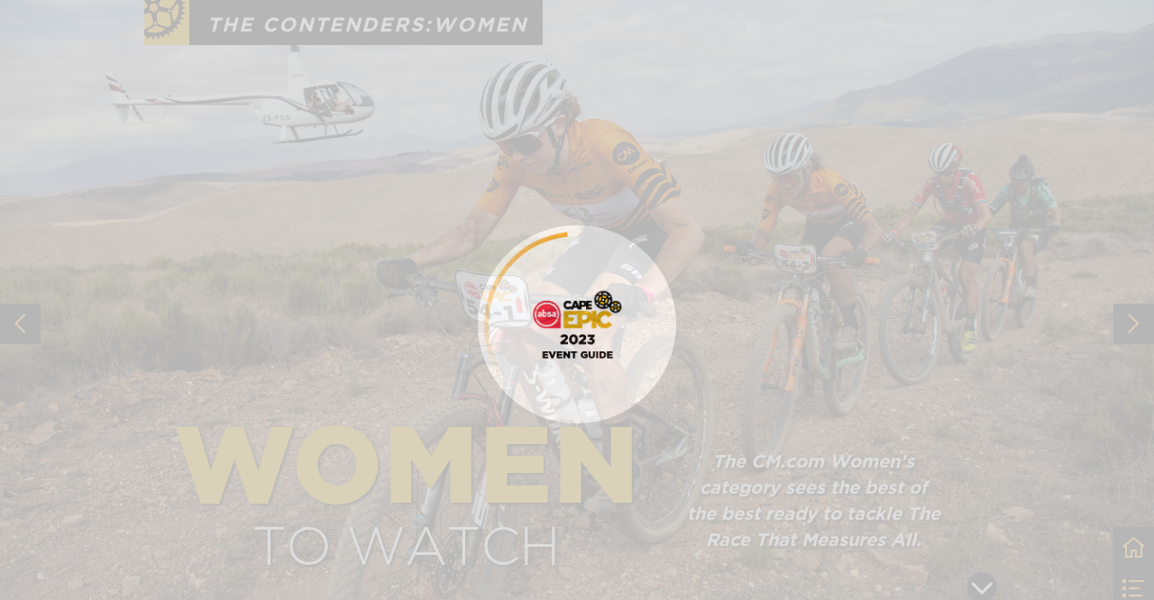

--- FILE ---
content_type: text/html; charset=UTF-8
request_url: https://eventguide.cape-epic.com/2023_absa_cape_epic_chapter_3/who_to_watch_women
body_size: 146066
content:
<!DOCTYPE html><html lang="en"><!--

powered by
         _    _ _____
        | |  | | ____|
        | |__| | |__  _ __ ___   __ _  __ _
        |  __  |___ \| '_ ` _ \ / _` |/ _` |
        | |  | |___) | | | | | | (_| | (_| |
        |_|  |_|____/|_| |_| |_|\__,_|\__, |
                                       __/ |
                       www.h5mag.com  |___/

--><head><script type="text/javascript" src="/system/js/2.14.14C_rgwog/ui.js"></script><script type="text/javascript" src="/system/js/2.14.14C_rgwog/libs.js" charset="utf-8"></script><script>
		function waitForVariable(variableName) {
			return new Promise(function(resolve, reject) {
				let interval = setInterval(function() {
					let str = variableName.split(".");
					let obj = window;
					for (let i = 0; i < str.length; i++) {
						if (!obj) return null;
						obj = obj[str[i]];
					}

					if (obj) {
						clearInterval(interval);
						resolve();
					}
				}, 30);
			});
		}
	</script><meta charset="utf-8" /><meta name="generator" content="H5mag Version 2.14.14C_rgwog" /><script type="text/javascript" class="ie-viewport-fix">(function() {
 if ("-ms-user-select" in document.documentElement.style && navigator.userAgent.match(/IEMobile/)) {
 var msViewportStyle = document.createElement("style");
 msViewportStyle.appendChild(document.createTextNode("@-ms-viewport{width:480px!important}"));
 document.getElementsByTagName("head")[0].appendChild(msViewportStyle);
 }
	})();</script><meta name="viewport" content="width=device-width,initial-scale=1" /><meta property="og:image" content="https://eventguide.cape-epic.com/capeepic/2023_absa_cape_epic_chapter_3/who_to_watch_women/660350/__screenshot.2048_0_1.jpg" /><meta property="og:image:width" content="960" /><meta property="og:image:height" content="720" /><meta property="og:image:type" content="image/jpeg" /><meta property="og:title" content="Who to Watch: Women - 2023 Absa Cape Epic Chapter 3" /><meta property="og:url" content="https://eventguide.cape-epic.com/2023_absa_cape_epic_chapter_3/who_to_watch_women" /><meta property="og:description" content="" /><meta name="twitter:card" content="summary_large_image" /><meta name="twitter:url" content="https://eventguide.cape-epic.com/2023_absa_cape_epic_chapter_3/who_to_watch_women" /><meta name="twitter:title" content="Who to Watch: Women - 2023 Absa Cape Epic Chapter 3" /><meta name="twitter:image" content="https://eventguide.cape-epic.com/capeepic/2023_absa_cape_epic_chapter_3/who_to_watch_women/660350/__screenshot.2048_0_1.jpg" /><meta name="twitter:description" content="Who to Watch: Women - 2023 Absa Cape Epic Chapter 3" /><link rel="stylesheet" type="text/css" href="/system/css/2.14.14C_rgwog/2cb7c6c956fd/project-print.css" media="print"/><link rel="stylesheet" type="text/css" href="/system/css/2.14.14C_rgwog/print.css" media="print"/><link rel="stylesheet" type="text/css" href="/system/css/2.14.14C_rgwog/core.css" media="screen"/><style type="text/css" class="inlinecss">*,*:before,*:after{-moz-box-sizing:border-box;-webkit-box-sizing:border-box;box-sizing:border-box;margin:0;padding:0}html{font-size:16px;height:100vh;line-height:1.5em}iframe{border:none;display:block}html,button,input,select,textarea{color:#333;font-family:Helvetica,Arial,sans-serif}a,a:visited,body:not(.nohover,.edit) a:hover{color:#000}body #container #articleBrowser .area-section > a,body #container #articleBrowser .area-section > .h5scroll-wrap > a,body #container #articleBrowser .area-section > .editable > a,a.protolink,.article-mobile-title .title{text-decoration:none}body > .passepartout,html.mobile{bottom:0;left:0;overflow:hidden;position:absolute;right:0;top:0}body.ipad > .passepartout{position:fixed}body:not(.edit).no-zoom .passepartout,body:not(.edit).no-zoom #container,body:not(.edit).no-zoom #container article,figure iframe,.mobile #container{max-height:100%}body.small-portrait.no-zoom #navArticles{max-width:480px}body.small-portrait{bottom:env(safe-area-inset-bottom)}ul,ol{padding-left:1em}.example-for-stylist ul,.example-for-stylist ol{padding-left:0}h1,h2,h3,h4,h5,h6{font-weight:normal}h1{font-size:2rem;line-height:1.1em}h2{font-size:1.6rem;line-height:1.2em} h3{font-size:1.4rem;line-height:1.2em}h4,h5,h6{font-size:1rem;font-weight:bold;line-height:1.3846em}dt{font-weight:bold}dd{margin-bottom:10px}.fullwidthheight{height:100%;width:100%}.clear{clear:both} .hidden,.meta,.nestedtocitem,.nestedtocitem.active,.pageDetails,time.latest-update,time.published,.honp,body.edit #container > .cssNavigator,body.hidden-navigation #container > .cssNavigator,.area.aftereffect > img, .chapter,.article-mobile-title,body.print article .area.instagram,body.print article .area.iframe,body.print article .area.facebook,body.print article .area.soundcloudwidget,body.print article .area.twitterwidget,.articleIndex,.articleSearchIndex,.videoEmbed iframe,.videoFrame .outer,.videoFrame > video,.stretchPosterframe .posterframe.disabled .buttonContainer,.h5-plays-in-view.no-spinner .spinner-node.overlay{display:none}.active,.visible{display:block}figure{display:inline-block;overflow:hidden;vertical-align:top}figure.vrimage{height:300px}.IE8 figure a,.IE9 figure a{display:inline-block}figure.image img{height:auto;max-width:100%;width:100%}body.print article section figure{font-size:0}body.print article section,body.print article img{border-width:0}.feedbackForm .field{color:#3c4257;font-size:10pt;margin-bottom:15px;word-wrap:break-word}.feedbackForm h2{margin-bottom:20px}.feedbackForm .field label{display:inline-block;line-height:20px;margin-bottom:5px;width:100%;word-wrap:break-word}.feedbackForm .field .text-input input{-webkit-appearance:none;border:1px;border-radius:4px;box-shadow:RGBA(60,66,87,0.17) 0px 0px 0px 1px;line-height:15px;padding:8px 12px;width:100%}.feedbackForm .field select{-moz-appearance:none;-webkit-appearance:none;appearance:none;background-color:#FFF;border:1px;border-radius:4px;box-shadow:RGBA(60,66,87,0.17) 0px 0px 0px 1px;cursor:pointer;padding:8px 9px;width:100%}.feedbackForm .field .feedback-select-input::after{background-image:url(/static/img/shared/studio/dropdown-outline-grey.svg);background-position:center center;background-repeat:no-repeat;content:"";display:inline-block;height:25px;margin-left:-30px;margin-top:3px;pointer-events:none;position:absolute;width:30px}.feedbackForm .field textarea{border:1px;border-radius:4px;box-shadow:RGBA(60,66,87,0.17) 0px 0px 0px 1px;padding:8px 9px}.required-info-feedback{font-size:8pt}.feedback-drag-question,.rating-stars ul > li.star,.has-href,.link{cursor:pointer}.feedbackForm .button{border:1px;border-radius:4px;min-height:35px;text-align:center;width:220px}.feedbackForm .green{background:#2ECC71;color:#FFF;font-family:Helvetica,Arial,sans-serif;font-size:16px;height:auto;line-height:normal;margin-bottom:10px;margin-top:10px;min-height:35px;padding-bottom:10px;padding-top:10px;transition:background-color 0.5s,box-shadow 0.5s;width:100%}.feedbackForm .green:hover{background:#2AB764}.stars{margin-top:3px}.rating-list ul{-webkit-user-select:none;list-style-type:none;padding:0;user-select:none}.rating-list ul > li{display:inline-block;font-size:22pt;margin-right:5px}.rating-stars ul > li.star > i.fa{color:#ccc}.star-hover,.rating-like-dislike li:hover{color:#FFCC36}.rating-stars ul > li.star.selected > i.icon-star{color:#FF912C !important}.rating-like-dislike li.selected .like-dislike{background-color:#FF912C}.feedbackForm .highlight-error{box-shadow:RGBA(255,0,0,0.17) 0px 0px 2px 3px !important}.feedbackForm .error{color:red}.checkbox input{box-shadow:none !important}#feedback-form-thank-you{text-align:center;width:100%}.empty-data-element-bg{background-color:#FFF;font-family:'Source Sans Pro','Helvetica','Arial',sans-serif;height:100%;padding:16px;width:100%}.empty-data-information{background-color:#F7F9FC;border:1px dashed #DDE5EE;height:100%;padding:16px}.empty-data-information .placeholder-img{display:block !important;margin-left:auto;margin-right:auto;margin-top:20px}.empty-data-information h4{color:#333333;font-weight:normal;margin-bottom:10px;text-align:center}.empty-data-information select{display:block;font-size:10pt;margin-bottom:10px;margin-left:auto;margin-right:auto;max-width:170px;width:100%}.empty-data-information p{color:#8E8E8E;font-size:9pt;margin-bottom:15px;padding-left:20px;padding-right:20px;text-align:center}.empty-data-information a{color:#41ABD6FF}.empty-data-information a:hover{color:#348aad !important}.like-dislike{background-color:#3c4257;background-repeat:no-repeat;background-size:contain;cursor:pointer;display:block;height:25px;margin-right:10px;width:25px}.custom-icon-like{-webkit-mask:url(/static/img/shared/like.svg) no-repeat center center;-webkit-mask-size:contain;mask:url(/static/img/shared/like.svg) no-repeat center center;mask-size:contain}.custom-icon-dislike{-webkit-mask:url(/static/img/shared/dislike.svg) no-repeat center center;-webkit-mask-size:contain;mask:url(/static/img/shared/dislike.svg) no-repeat center center;mask-size:contain}.custom-checkbox label{-moz-user-select:none;-webkit-box-orient:vertical;-webkit-user-select:none;color:var(--deep-blue);cursor:pointer;height:20px;line-height:1em;overflow:hidden;text-overflow:ellipsis;white-space:nowrap}.custom-checkbox input[type='checkbox']{-moz-appearance:none;-o-appearance:none;-webkit-appearance:none;appearance:none;background-color:#d4d7db;bottom:1px;cursor:pointer;height:20px;margin-right:11px;margin-top:1px;position:relative;vertical-align:middle;width:20px}.custom-checkbox input[type='checkbox']:checked{background-color:#429BC8}.custom-checkbox input[type='checkbox']:checked:before{color:#FFF !important;content:'\2713';display:block;font-family:'system-ui',EmptyFont2;font-size:14px;font-weight:bold;line-height:18px;text-align:center;width:100%}.multiple-choice-answer{align-items:center;display:flex;margin-top:10px}.multiple-choice-answer label{border:#3c4257 1.5pt solid;border-radius:50px;cursor:pointer;display:inline-block;height:23px;width:23px}.multiple-choice-answer input[type="radio"]{-moz-appearance:none;-webkit-appearance:none;appearance:none;background-clip:content-box;border:#274779FF 1.2pt solid;border-radius:50px;cursor:pointer;display:inline-block;flex:none;height:20px;padding:2px;width:20px}.multiple-choice-answer input[type="radio"]:checked{background-color:#274779FF}.multiple-choice-answer p{display:inline-block;margin-left:20px}@keyframes h5-rotate-fully{0%}25%{opacity:0.7}100%{transform:rotate(360deg)}#container > .cssNavigator{background-color:black;bottom:0;height:45px;position:absolute;width:100%}#container > .cssNavigator .home{background:url(/static/img/theme/dark/navigation-bar.svg) 0 -45px no-repeat;display:inline-block;height:45px;margin-left:20px;width:45px}#container > .cssNavigator .prev{background:url(/static/img/theme/dark/navigation-bar.svg) -180px -45px no-repeat;display:block;height:45px;position:absolute;right:75px;top:0;width:45px}#container > .cssNavigator .next{background:url(/static/img/theme/dark/navigation-bar.svg) -225px -45px no-repeat;height:45px;position:absolute;right:20px;top:0;width:45px}#container > .cssNavigator .logo{background:url(/static/img/theme/dark/navigation-bar.svg) -270px -45px no-repeat;height:45px;left:50%;margin-left:-23px;position:absolute;top:0;width:45px}body.top-navigation #container > .cssNavigator{bottom:auto;top:0px}body.theme-light #container > .cssNavigator{background-color:#FFF;color:#979797}body.theme-light #container > .cssNavigator .home,body.theme-light #container > .cssNavigator .logo,body.theme-light #container > .cssNavigator .next,body.theme-light #container > .cssNavigator .prev{background-image:url(/static/img/theme/light/navigation-bar.svg)}body.theme-medium #container > .cssNavigator{background-color:#eee;color:#505050}body.theme-medium #container > .cssNavigator .home,body.theme-medium #container > .cssNavigator .logo,body.theme-medium #container > .cssNavigator .next,body.theme-medium #container > .cssNavigator .prev{background-image:url(/static/img/theme/medium/navigation-bar.svg)}:root{--min-popup-border-offset:20px;--studio-sprite:url(/static/img/shared/studio/studio-sprite24.svg)}.theme-light{--navigation-background-color:#FFF;--navigation-background-image:url('/static/img/theme/light/navigation-bar.svg');--navigation-icon-color:#545454;--navigation-icon-color-active:#272727;--navigation-icon-color-disabled:#ACACAC}.overlay-navigation.theme-light{--navigation-background-color:rgba(255,255,255,0.5)}.IE8.theme-light{--navigation-background-image:url('/static/img/theme/light/navigation-bar.png')}.theme-medium{--navigation-background-color:#EEE;--navigation-background-image:url('/static/img/theme/medium/navigation-bar.svg');--navigation-icon-color:#545454;--navigation-icon-color-active:#272727;--navigation-icon-color-disabled:#ACACAC}.overlay-navigation.theme-medium{--navigation-background-color:rgba(238,238,238,0.5)}.IE8.theme-medium{--navigation-background-image:url('/static/img/theme/medium/navigation-bar.png')}.theme-dark{--navigation-background-color:#000;--navigation-background-image:url('/static/img/theme/dark/navigation-bar.svg');--navigation-icon-color:#979797;--navigation-icon-color-active:#FFFFFF;--navigation-icon-color-disabled:#3E3E3E}.overlay-navigation.theme-dark{--navigation-background-color:rgba(0,0,0,0.5)}.IE8.theme-dark{--navigation-background-image:url('/static/img/theme/dark/navigation-bar.png')}.theme-custom{--navigation-background-color:rgb(0,0,0);--navigation-background-image:url('/system/resources/images/navigation-bar-capeepic-0e41f8e17590d0ab887fcc7818d01e5ef396aae8.svg');--navigation-icon-color:rgb(255,173,45);--navigation-icon-color-active:#FFFFFF;--navigation-icon-color-disabled:#3E3E3E}.overlay-navigation.theme-custom{--navigation-background-color:rgb(0,0,0)}.IE8.theme-custom{--navigation-background-image:url('/system/resources/images/navigation-bar-capeepic-0e41f8e17590d0ab887fcc7818d01e5ef396aae8.png')}html{--navigation-height:45px}@viewport{height:extend-to-zoom 600px;width:extend-to-zoom 500px}html{background-color:rgb(216,216,216);min-height:100%;touch-action:pan-y pinch-zoom double-tap-zoom}html *{touch-action:pan-y pinch-zoom double-tap-zoom}.area-section,#articleIndex,#articleSearchIndex{-webkit-overflow-scrolling:touch}body.iphone .area-root > *,body.iphone #articleIndex > *,body.iphone #articleSearchIndex > *{-webkit-transform:translate3d(0,0,0)}body{-moz-osx-font-smoothing:grayscale;-webkit-font-smoothing:antialiased;background-color:rgb(216,216,216)}body{overflow-x:hidden;overflow-y:hidden}iframe{max-width:100%;width:100%}.navArticles *:focus{outline:none}body.active-keyboard-navigation *:focus,body.active-keyboard-navigation figure:focus-within{outline:Highlight auto 1px;outline:-webkit-focus-ring-color auto 1px}body:not(.active-keyboard-navigation) .h5scroll-wrap:focus,body:not(.active-keyboard-navigation) .area-root:focus,body:not(.active-keyboard-navigation) article:focus,[tabindex="-1"]:focus{outline:0 !important}#container{-moz-transform-origin:0 0;-ms-transform-origin:0 0;-webkit-transform-origin:0 0;overflow:hidden;position:absolute;transform-origin:0 0;z-index:0}body.hide_scrollbars_while_loading #container,body>#loader.removed,body>#editLoader.removed{opacity:0}#container.bigzoom{-moz-font-smoothing:antialiased;-ms-font-smoothing:antialiased;-webkit-font-smoothing:antialiased;font-smoothing:antialiased}#articleBrowser{bottom:var(--navigation-height);overflow:hidden;position:absolute;top:0;width:100%}body.no-zoom #articleBrowser{max-height:calc(100% - var(--navigation-height))}.top-navigation #articleBrowser{bottom:0;top:var(--navigation-height)}#articles{-webkit-transform:translate3d('1px',0,0);-webkit-transition-duration:0.5s;-webkit-transition-property:-webkit-transform;-webkit-transition-timing-function:ease-out;bottom:0;overflow:clip;position:absolute;top:0;width:100%}article{-moz-transform-style:preserve-3d;-ms-transform-style:preserve-3d;-webkit-transform:translate3d('1px',0,0);-webkit-transform-style:preserve-3d;background:#fff;height:100%;overflow:hidden;position:absolute;transform-style:preserve-3d}article > .wrapper,.stretchPosterframe .buttonPlay,.videoEmbedPosterframe .posterframe img{width:100%}article .area{background-position:center center;background-repeat:no-repeat;background-size:cover}body.mobile.iphone .append-here,body.small-portrait div#container,.h5-vertical-video .scaler{height:100%}article .area > section:has(ul,ol),article .area > .append-here,article .area > .protolink,article .area > .protolink > .append-here,article .area > .h5scroll-wrap > .append-here,article .area > .h5scroll-wrap > .protolink,article .area > .h5scroll-wrap > .protolink > .append-here{display:flow-root;height:100%}body.no-flow-root article .area > .append-here,body.no-flow-root article .area > .protolink,body.no-flow-root article .area > .protolink > .append-here,body.no-flow-root article .area > .h5scroll-wrap > .append-here,body.no-flow-root article .area > .h5scroll-wrap > .protolink,body.no-flow-root article .area > .h5scroll-wrap > .protolink > .append-here{; padding-top:1px;display:block;height:100%;margin-top:-1px} body.IE .area > .protolink,body.IE .area > .protolink > .append-here{margin-top:0;padding-top:0}.area-root img{display:inline-block;height:auto;max-width:100%;width:auto}.area.aftereffect img,article .area.instagram iframe{height:100%;width:100%}.area.aftereffect .append-here,.area.aftereffect .append-here .h5-ae-animation-container{height:100%;position:relative;width:100%}.inset,.textbox.inset{background-color:#ddd;padding:15px;width:240px}.inset h2,.inset h3,.inset h4,.inset h5,.inset h6{margin:0 0 10px 0}.topleft{left:0;top:0}.topcenter{top:0}.topright{right:0;top:0}.middleleft{left:0}.middleright{right:0}.bottomleft{bottom:0;left:0}.bottomcenter{bottom:0}.bottomright{bottom:0;right:0}.area-root{height:100%;overflow-x:hidden;overflow-y:auto;position:relative}.floatLeft{float:left;margin:0 20px 20px 0}.floatRight{float:right;margin:0 0 20px 20px}.clear{clear:both}.clearLeft{clear:left}.clearRight{clear:right}body{background-color:rgb(216,216,216)}#galleryContainer{height:85%;max-height:744px;max-width:1152px;opacity:0;overflow:hidden;position:absolute;top:0;width:85%;z-index:100}#articles{overflow:clip}article{display:block;position:relative}.body{overflow:auto}.cover .body{position:absolute}.cover .body.top{height:100%;left:0px;top:0px;width:100%}body.small-landscape-pseudo div#container{width:100%}body.small-portrait{-moz-text-size-adjust:none;-ms-text-size-adjust:100%;-webkit-text-size-adjust:none;background:#fff;bottom:0;display:block;font-size:1em;left:0;position:fixed;right:0;text-align:left;text-size-adjust:none;top:0}.article-mobile-title{background-color:#fff;border-bottom:1px solid #ddd;min-height:40px;overflow:hidden;padding:4px 4%}.article-mobile-title .toc{-webkit-mask-box-image:url(/static/img/mobile/icon-toc.png);background-color:rgba(0,0,0,0.6);background-size:100%;display:block;float:right;height:21px;margin-left:10px;margin-top:4px;mask-box-image:url(/static/img/mobile/icon-toc.png);text-indent:-9999em;width:21px}.article-mobile-title .toc.disabled{background-color:#e5e3e1}.article-mobile-title .title .editionTitle{display:inline-block;line-height:32px}.article-mobile-title .icon{height:32px;margin:4px 10px 4px 0;vertical-align:top;width:auto}.ie_basic_image_width_test{width:6px}.block_scroll{overflow:hidden !important;overflow-x:hidden !important;overflow-y:hidden !important}body #container #articleBrowser .area.textbox > section > p:last-child,body #container #articleBrowser .area.textbox > a > section > p:last-child{margin-bottom:0}.spinner-node.overlay{background:black;background-color:rgba(0,0,0,0.3);left:0;position:absolute;top:0;z-index:1}article .area.iframe{height:300px;height:300px}article .area.iframe .blockwrapper > a{background-color:white;display:flex;flex-direction:column;height:100%;justify-content:center;outline:3px #c9c9c9 dashed;outline-offset:-15px;padding:30px;text-align:center;text-decoration:none;width:100%}article .area.iframe .blockwrapper > a p.link{margin:0;text-decoration:underline}article .area.iframe .blockwrapper > a span.warning{background-color:white;color:#c9c9c9;display:inline-block;font-size:12px;margin-top:10px;text-decoration:none !important}html{--toc-active-background-color:#333;--toc-active-font-color:#fff;--toc-background-color:#eee;--toc-font:"Helvetica","Arial",sans-serif;--toc-font-color:#000;--toc-font-size:16px;--toc-font-weight:normal;--toc-hover-background-color:#ccc;--toc-hover-font-color:#000;--toc-line-color:#ccc}.articleListing{display:block;max-height:800px;overflow:scroll;position:absolute;top:-1000px}#articleIndex,#articleSearchIndex{background-color:var(--toc-background-color);display:none;left:0;overflow-x:hidden;overflow-y:auto;position:absolute;top:0;width:300px;z-index:20}#articleSearchIndex{z-index:25}#articleIndex li:not(.hidden),#articleSearchIndex li:not(.hidden){display:block;font-size:var(--toc-font-size);font-weight:var(--toc-font-weight);height:70px;list-style-type:none}#container #articleIndex ul li,#container #articleSearchIndex ul li{font-family:var(--toc-font)}#articleIndex li.nesting-level-2,#articleSearchIndex li.nesting-level-2{display:none}#articleIndex li a,#articleSearchIndex li a{border-bottom:solid 1px var(--toc-line-color);color:var(--toc-font-color);display:block;height:100%}body:not(.nohover) #articleIndex li:not(.active) a:hover,body:not(.nohover) #articleSearchIndex li:not(.active) a:hover{background-color:var(--toc-hover-background-color);color:var(--toc-hover-font-color)}#articleIndex li.active a,#articleSearchIndex li.active a{background-color:var(--toc-active-background-color);color:var(--toc-active-font-color);cursor:default}#articleIndex li a .imagecontainer,#articleSearchIndex li a .imagecontainer{background-position:center center;background-repeat:no-repeat;background-size:cover;display:inline-block;height:100%;overflow:hidden;vertical-align:middle;width:30%}#articleIndex li a .text,#articleSearchIndex li a .text{display:inline-block;max-height:100%;overflow:hidden;padding:0 15px;text-overflow:ellipsis;vertical-align:middle;width:70%}#articleOverlay{background-color:#000;bottom:45px;display:none;left:0;opacity:0;position:absolute;right:0;top:0;z-index:5}.top-navigation #articleOverlay{bottom:0;top:45px}.overlay-navigation #articleOverlay,.hidden-navigation #articleOverlay{bottom:0;top:0}body:not(.edge) video[controls]{transform:translateZ(0)}.videoEmbed{display:none;margin-left:50%;position:absolute;top:20%;width:70%;z-index:100}.videoEmbedPosterframe{background:#f5f5f5;cursor:pointer;height:auto;margin-bottom:0;padding:20px}.videoEmbedPosterframe.uploaded{cursor:default;z-index:0}.videoEmbedPosterframe img{display:block;margin:0}.videoEmbedPosterframe .posterframe{display:grid;float:left;grid-template-areas:"video";height:auto;margin-right:10px;overflow:hidden;position:relative;text-align:center;width:110px}.videoEmbedPosterframe .posterframe > *{grid-area:video}.videoEmbedPosterframe .buttonPlay{left:0;position:absolute;top:35%}.videoEmbedPosterFrame .buttonContainer,.stretchPosterframe .buttonContainer{height:30%;position:absolute;text-align:center;top:35%;width:100%}.videoEmbedPosterFrame .buttonContainer button{background:none;border:none;height:100%}.videoEmbedPosterFrame .buttonContainer img.buttonPlay{display:inline;height:100%;max-height:100%;position:static;width:auto}.videoEmbedPosterframe .posterframe > .video-js{padding-top:initial;position:absolute}.videoEmbedPosterframe .mp4video{display:none;height:auto;width:100%}.stretchPosterframe{background:transparent;padding:0}.stretchPosterframe .posterframe{float:none;height:100%;margin-right:0;width:100%}.stretchPosterframe .posterframe.disabled::after{background-color:rgba(212,212,212,0.7);bottom:0;content:'';cursor:default;left:0;position:absolute;right:0;top:0}.stretchPosterframe .buttonContainer button{aspect-ratio:1/1;background:none;border:none;height:100%}.stretchPosterframe .buttonContainer img.buttonPlay{background-image:url('/static/img/shared/video-playbutton.svg');background-position:center;background-repeat:no-repeat;background-size:contain;display:inline;height:100%;max-height:100%;position:static;width:100%}.stretchPosterframe .posterFrame{height:auto;width:100%}.h5-vertical-video .scaler .posterFrame{height:100%;object-fit:cover}body.medium-landscape .videoEmbedPosterframe.uploaded.autoplay .posterframe img,body.medium-portrait .videoEmbedPosterframe.uploaded.mp-autoplay .posterframe img,body.small-portrait .videoEmbedPosterframe.uploaded.sp-autoplay .posterframe img{left:0;position:absolute;top:0;z-index:1}body.medium-landscape.take-screenshot .videoEmbedPosterframe.uploaded.autoplay .posterframe img,body.medium-portrait.take-screenshot .videoEmbedPosterframe.uploaded.mp-autoplay .posterframe img,body.small-portrait.take-screenshot .videoEmbedPosterframe.uploaded.sp-autoplay .posterframe img{z-index:0}.videoEmbedPosterframe .posterframe table td img{width:auto}body.hide_scrollbars_while_loading{height:100%;overflow:hidden;width:100%}body>#loader,body>#editLoader{background:#d8d8d8;height:100%;left:0;opacity:1;position:fixed;top:0;transition:opacity 0.3s ease-in;width:100%;z-index:10000}body>#loader,body>#editLoader{background:#d8d8d8}body>#loader .spinner,body>#editLoader .spinner{border-radius:100%;display:block;height:220px;left:50%;margin:-110px 0 0 -110px;overflow:hidden;position:absolute;top:50%;width:220px}body>#loader .spinner,body>#editLoader .spinner,body>#loader .logo,body>#editLoader .logo{background-color:white}body>#loader .spinner > div,body>#editLoader .spinner > div{-webkit-animation:h5-rotate-fully 1.0s infinite linear;animation:h5-rotate-fully 1.0s infinite linear;background-clip:padding-box;background-size:100% 100%;border:1px rgba(255,255,255,0) solid;border-radius:100%;height:208px;left:50%;margin:-104px 0 0 -104px;overflow:hidden;position:absolute;top:50%;width:208px}img.spinner{-webkit-animation:h5-rotate-fully 1.0s infinite linear;animation:h5-rotate-fully 1.0s infinite linear}body>#loader .logo,body>#editLoader .logo{border-radius:50%;height:196px;left:50%;line-height:180px;margin:-98px 0 0 -98px;position:absolute;text-align:center;top:50%;width:196px;z-index:1}body.IE8>#loader .circle,body.IE9>#loader .circle{background-color:transparent;background-image:url(/static/img/desktop/ie_spinner_background.png);display:block;height:220px;left:50%;margin:-110px 0 0 -110px;overflow:hidden;position:absolute;top:50%;width:220px}body.IE8>#loader .circle .logo,body.IE9>#loader .circle .logo{background-color:transparent;border-radius:0}body.IE8>#loader .circle .spinnerImage,body.IE9>#loader .circle .spinnerImage{bottom:18px;left:50%;margin-left:-12px;position:absolute}body>#loader .logo img,body>#editLoader .logo img{-ms-transform:translate(-50%,-50%);-webkit-transform:translate(-50%,-50%);border:0;height:auto;left:50%;max-height:100px;max-width:140px;position:absolute;top:50%;transform:translate(-50%,-50%);width:auto} html{--navigation-height:0px};body.edit.medium-landscape{--visible-artboard-width:1280px;--visible-artboard-height:720px;--bleed-offset-left:0px;--bleed-offset-right:0px;--bleed-offset-top:0px}body.edit.medium-landscape .container{min-width:1280px;min-height:720px}body.edit.medium-landscape #container{width:1280px;height:720px}body.edit.hidebleed.medium-landscape{--visible-artboard-width:960px;--visible-artboard-height:720px;--bleed-offset-left:160px;--bleed-offset-right:160px;--bleed-offset-top:0px}body.edit.hidebleed.medium-landscape #container{width:960px;height:720px}body.edit.hidebleed.medium-landscape #articleBrowser{width:1280px;height:720px;top:-0px;left:-160px} @media screen and (min-width:481px) and (min-height:400px) and (orientation:landscape){:root{--visible-artboard-width:1280px;--visible-artboard-height:720px;--bleed-offset-left:160px;--bleed-offset-right:160px}#container{width:1280px;height:720px;margin:0}body.edit #container{height:720px}body.noscript #container{top:50%;left:50%;margin-top:-360px;margin-left:-640px}body #articleBrowser{height:720px}body.edit #articleBrowser{height:auto}body.mobile #articleBrowser,body.ipad #articleBrowser{max-height:calc(100% - 0px)}#container > .cssNavigator .home{margin-left:148px}#container > .cssNavigator .prev{right:203px}#container > .cssNavigator .next{right:148px}} body.edit.medium-portrait{--visible-artboard-width:768px;--visible-artboard-height:1024px;--bleed-offset-left:0px;--bleed-offset-right:0px;--bleed-offset-top:0px}body.edit.medium-portrait .container{min-width:768px;min-height:1024px}body.edit.medium-portrait #container{width:768px;height:1024px}body.edit.hidebleed.medium-portrait{--visible-artboard-width:768px;--visible-artboard-height:820px;--bleed-offset-left:0px;--bleed-offset-right:0px;--bleed-offset-top:0px}body.edit.hidebleed.medium-portrait #container{width:768px;height:820px}body.edit.hidebleed.medium-portrait #articleBrowser{width:768px;height:1024px;top:-0px;left:-0px} @media screen and (min-width:481px) and (min-height:480px) and (orientation:portrait){:root{--visible-artboard-width:768px;--visible-artboard-height:1024px;--bleed-offset-left:0px;--bleed-offset-right:0px}#container{width:768px;height:1024px;margin:0}body.edit #container{height:1024px}body.noscript #container{top:50%;left:50%;margin-top:-512px;margin-left:-384px}} body.edit.small-portrait{--visible-artboard-width:480px;--visible-artboard-height:710px;--bleed-offset-left:0px;--bleed-offset-right:0px;--bleed-offset-top:0px}body.edit.small-portrait .container{min-width:480px;min-height:710px}body.edit.small-portrait #container{width:480px;height:710px} @media screen and (max-width:480px),(min-width:481px) and (max-height:399px) and (orientation:landscape){:root{--visible-artboard-width:480px;--visible-artboard-height:710px;--bleed-offset-left:0px;--bleed-offset-right:0px}#container{width:480px;height:710px;margin:0}body.edit #container{height:710px}body.noscript #container{top:50%;left:50%;margin-top:-355px;margin-left:-240px}} body.small-portrait #container .area.textbox.style_TEXT_GalleryCaptionsMobile{-moz-transform:rotate(0deg) translateZ(0);-ms-transform:rotate(0deg) translateZ(0);-o-transform:rotate(0deg) translateZ(0);-webkit-transform:rotate(0deg) translateZ(0);background-color:rgb(0,0,0);padding:0;transform:rotate(0deg) translateZ(0)}body.small-portrait #container .area.textbox.style_TEXT_GalleryCaptionsMobile > *:first-child{padding:10px 10px 10px 15px}body.small-portrait #container .area.textbox.style_TEXT_GalleryCaptionsMobile P,body.small-portrait #container .area.textbox.style_TEXT_GalleryCaptionsMobile TABLE{color:rgb(255,255,255);font-family:'Roboto';font-size:15px;font-style:italic;font-weight:500;line-height:19px}body.small-portrait #container .area.textbox.style_TEXT_GalleryCaptionsMobile UL,body.small-portrait #container .area.textbox.style_TEXT_GalleryCaptionsMobile OL{color:rgb(255,255,255);font-family:'Roboto';font-size:15px;font-style:italic;font-weight:500;line-height:19px;padding-left:calc(1em + -16px)}body.print #container .area.textbox.style_TEXT_GalleryCaptionsMobile{background-color:rgb(0,0,0);height:51.61px;padding-bottom:0;padding-left:0;padding-top:0}body.print #container .area.textbox.style_TEXT_GalleryCaptionsMobile > *:first-child,body.medium-landscape #container .area.textbox.style_TEXT_GalleryCaptionsMobile > *:first-child{padding-bottom:15px;padding-left:25px;padding-top:15px}body.print #container .area.textbox.style_TEXT_GalleryCaptionsMobile P,body.print #container .area.textbox.style_TEXT_GalleryCaptionsMobile TABLE,body.medium-landscape #container .area.textbox.style_TEXT_GalleryCaptionsMobile P,body.medium-landscape #container .area.textbox.style_TEXT_GalleryCaptionsMobile TABLE{color:rgb(255,255,255);font-family:'Roboto';font-size:15px;font-style:italic;font-weight:500}body.print #container .area.textbox.style_TEXT_GalleryCaptionsMobile UL,body.print #container .area.textbox.style_TEXT_GalleryCaptionsMobile OL,body.medium-landscape #container .area.textbox.style_TEXT_GalleryCaptionsMobile UL,body.medium-landscape #container .area.textbox.style_TEXT_GalleryCaptionsMobile OL{color:rgb(255,255,255);font-family:'Roboto';font-size:15px;font-style:italic;font-weight:500;padding-left:calc(1em + -16px)}body.medium-landscape #container .area.textbox.style_TEXT_GalleryCaptionsMobile{background-color:rgb(0,0,0);height:50px;padding-bottom:0;padding-left:0;padding-top:0}body.medium-portrait #container .area.textbox.style_TEXT_GalleryCaptionsMobile{background-color:rgb(0,0,0);height:45px;padding-bottom:0;padding-left:0;padding-top:0;width:633px}body.medium-portrait #container .area.textbox.style_TEXT_GalleryCaptionsMobile > *:first-child{padding-bottom:10px;padding-left:20px;padding-top:10px}body.medium-portrait #container .area.textbox.style_TEXT_GalleryCaptionsMobile P,body.medium-portrait #container .area.textbox.style_TEXT_GalleryCaptionsMobile TABLE{color:rgb(255,255,255);font-family:'Roboto';font-size:15px;font-style:italic;font-weight:normal}body.medium-portrait #container .area.textbox.style_TEXT_GalleryCaptionsMobile UL,body.medium-portrait #container .area.textbox.style_TEXT_GalleryCaptionsMobile OL{color:rgb(255,255,255);font-family:'Roboto';font-size:15px;font-style:italic;font-weight:normal;padding-left:calc(1em + -16px)}body.medium-portrait #container .area.textbox.style_TEXT_GalleryCaptionsTablet{-moz-transform:rotate(0deg) translateZ(0);-ms-transform:rotate(0deg) translateZ(0);-o-transform:rotate(0deg) translateZ(0);-webkit-transform:rotate(0deg) translateZ(0);background-color:rgb(0,0,0);height:61px;padding:0;transform:rotate(0deg) translateZ(0);width:630px}body.medium-portrait #container .area.textbox.style_TEXT_GalleryCaptionsTablet > *:first-child{padding:10px 30px 10px 20px}body.medium-portrait #container .area.textbox.style_TEXT_GalleryCaptionsTablet P,body.medium-portrait #container .area.textbox.style_TEXT_GalleryCaptionsTablet TABLE{color:rgb(255,255,255);font-family:'Roboto';font-size:15px;font-style:italic;font-weight:normal}body.medium-portrait #container .area.textbox.style_TEXT_GalleryCaptionsTablet UL,body.medium-portrait #container .area.textbox.style_TEXT_GalleryCaptionsTablet OL{color:rgb(255,255,255);font-family:'Roboto';font-size:15px;font-style:italic;font-weight:normal;padding-left:calc(1em + -17px)}body.small-portrait #container .area.textbox.style_TEXT_GalleryCaptionsTablet{-moz-transform:rotate(0deg) translateZ(0);-ms-transform:rotate(0deg) translateZ(0);-o-transform:rotate(0deg) translateZ(0);-webkit-transform:rotate(0deg) translateZ(0);background-color:rgb(0,0,0);padding:0;transform:rotate(0deg) translateZ(0)}body.small-portrait #container .area.textbox.style_TEXT_GalleryCaptionsTablet > *:first-child{padding:10px 10px 10px 15px}body.small-portrait #container .area.textbox.style_TEXT_GalleryCaptionsTablet P,body.small-portrait #container .area.textbox.style_TEXT_GalleryCaptionsTablet TABLE{color:rgb(255,255,255);font-family:'Roboto';font-style:italic;font-weight:500}body.small-portrait #container .area.textbox.style_TEXT_GalleryCaptionsTablet UL,body.small-portrait #container .area.textbox.style_TEXT_GalleryCaptionsTablet OL{color:rgb(255,255,255);font-family:'Roboto';font-style:italic;font-weight:500;padding-left:calc(1em + -17px)}body.medium-landscape #container .area.textbox.style_TEXT_GalleryCaptionsTablet{-moz-transform:rotate(0deg) translateZ(0);-ms-transform:rotate(0deg) translateZ(0);-o-transform:rotate(0deg) translateZ(0);-webkit-transform:rotate(0deg) translateZ(0);background-color:rgb(0,0,0);height:50px;padding-bottom:0;padding-left:0;padding-top:0;transform:rotate(0deg) translateZ(0)}body.medium-landscape #container .area.textbox.style_TEXT_GalleryCaptionsTablet > *:first-child,body.print #container .area.textbox.style_TEXT_GalleryCaptionsTablet > *:first-child{padding-bottom:15px;padding-left:25px;padding-top:15px}body.medium-landscape #container .area.textbox.style_TEXT_GalleryCaptionsTablet P,body.medium-landscape #container .area.textbox.style_TEXT_GalleryCaptionsTablet TABLE,body.print #container .area.textbox.style_TEXT_GalleryCaptionsTablet P,body.print #container .area.textbox.style_TEXT_GalleryCaptionsTablet TABLE{color:rgb(255,255,255);font-family:'Roboto';font-size:15px;font-style:italic;font-weight:500}body.medium-landscape #container .area.textbox.style_TEXT_GalleryCaptionsTablet UL,body.medium-landscape #container .area.textbox.style_TEXT_GalleryCaptionsTablet OL,body.print #container .area.textbox.style_TEXT_GalleryCaptionsTablet UL,body.print #container .area.textbox.style_TEXT_GalleryCaptionsTablet OL{color:rgb(255,255,255);font-family:'Roboto';font-size:15px;font-style:italic;font-weight:500;padding-left:calc(1em + -17px)}body.print #container .area.textbox.style_TEXT_GalleryCaptionsTablet{-moz-transform:rotate(0deg) translateZ(0);-ms-transform:rotate(0deg) translateZ(0);-o-transform:rotate(0deg) translateZ(0);-webkit-transform:rotate(0deg) translateZ(0);background-color:rgb(0,0,0);height:51.61px;padding-bottom:0;padding-left:0;padding-top:0;transform:rotate(0deg) translateZ(0)}body.medium-landscape #container .area.headline.style_HEADER_Stageheadings,body.print #container .area.headline.style_HEADER_Stageheadings,body.medium-portrait #container .area.headline.style_HEADER_Stageheadings,body.small-portrait #container .area.headline.style_HEADER_Stageheadings{margin-left:40px;padding-top:0}body.medium-landscape #container .area.headline.style_HEADER_Stageheadings > *:first-child,body.print #container .area.headline.style_HEADER_Stageheadings > *:first-child,body.medium-portrait #container .area.headline.style_HEADER_Stageheadings > *:first-child,body.small-portrait #container .area.headline.style_HEADER_Stageheadings > *:first-child{padding-top:20px}body.medium-landscape #container .area.headline.style_HEADER_Stageheadings H1,body.print #container .area.headline.style_HEADER_Stageheadings H1{color:rgba(0,0,0,0.5);font-family:'Gotham';font-size:42px;font-weight:900;line-height:50px}body.medium-portrait #container .area.headline.style_HEADER_Stageheadings H1{color:rgb(73,95,76);font-family:'Gotham';font-size:50px;font-weight:900;line-height:50px}body.small-portrait #container .area.headline.style_HEADER_Stageheadings H1{color:rgb(73,95,76);font-family:'Gotham';font-size:52px;font-weight:900;line-height:50px}body.medium-landscape #container .area.textbox.style_TEXT_Bodytext1825{margin-left:40px;width:436px}body.medium-landscape #container .area.textbox.style_TEXT_Bodytext1825 P,body.medium-landscape #container .area.textbox.style_TEXT_Bodytext1825 UL,body.medium-landscape #container .area.textbox.style_TEXT_Bodytext1825 OL,body.medium-landscape #container .area.textbox.style_TEXT_Bodytext1825 TABLE{font-family:'Roboto';font-size:18px;font-weight:normal;line-height:25px}body.medium-landscape #container .area.textbox.style_TEXT_Bodytext1825 A,body.medium-portrait #container .area.textbox.style_TEXT_Bodytext1825 A,body.small-portrait #container .area.textbox.style_TEXT_Bodytext1825 A{color:rgb(0,0,0);text-decoration:underline}body.medium-landscape #container .area.textbox.style_TEXT_Bodytext1825 .protolink[data-href]:not([data-href=""]) P,body.medium-landscape #container .area.textbox.style_TEXT_Bodytext1825 .protolink[data-href]:not([data-href=""]) H1,body.medium-landscape #container .area.textbox.style_TEXT_Bodytext1825 .protolink[data-href]:not([data-href=""]) H2,body.medium-landscape #container .area.textbox.style_TEXT_Bodytext1825 .protolink[data-href]:not([data-href=""]) H3,body.medium-portrait #container .area.textbox.style_TEXT_Bodytext1825 .protolink[data-href]:not([data-href=""]) P,body.medium-portrait #container .area.textbox.style_TEXT_Bodytext1825 .protolink[data-href]:not([data-href=""]) H1,body.medium-portrait #container .area.textbox.style_TEXT_Bodytext1825 .protolink[data-href]:not([data-href=""]) H2,body.medium-portrait #container .area.textbox.style_TEXT_Bodytext1825 .protolink[data-href]:not([data-href=""]) H3,body.small-portrait #container .area.textbox.style_TEXT_Bodytext1825 .protolink[data-href]:not([data-href=""]) P,body.small-portrait #container .area.textbox.style_TEXT_Bodytext1825 .protolink[data-href]:not([data-href=""]) H1,body.small-portrait #container .area.textbox.style_TEXT_Bodytext1825 .protolink[data-href]:not([data-href=""]) H2,body.small-portrait #container .area.textbox.style_TEXT_Bodytext1825 .protolink[data-href]:not([data-href=""]) H3{color:rgb(0,0,0)}body.print #container .area.textbox.style_TEXT_Bodytext1825{margin-bottom:19px;margin-left:40px;width:436px}body.print #container .area.textbox.style_TEXT_Bodytext1825 P,body.print #container .area.textbox.style_TEXT_Bodytext1825 UL,body.print #container .area.textbox.style_TEXT_Bodytext1825 OL,body.print #container .area.textbox.style_TEXT_Bodytext1825 TABLE{font-family:'Roboto';font-size:18px;font-weight:normal;line-height:1.4}body.medium-portrait #container .area.textbox.style_TEXT_Bodytext1825{width:579px}body.medium-portrait #container .area.textbox.style_TEXT_Bodytext1825 P,body.medium-portrait #container .area.textbox.style_TEXT_Bodytext1825 UL,body.medium-portrait #container .area.textbox.style_TEXT_Bodytext1825 OL,body.medium-portrait #container .area.textbox.style_TEXT_Bodytext1825 TABLE{font-family:'Gotham';font-size:18px;font-weight:normal;line-height:22px}body.small-portrait #container .area.textbox.style_TEXT_Bodytext1825 P,body.small-portrait #container .area.textbox.style_TEXT_Bodytext1825 UL,body.small-portrait #container .area.textbox.style_TEXT_Bodytext1825 OL,body.small-portrait #container .area.textbox.style_TEXT_Bodytext1825 TABLE{font-family:"Lato";font-size:18px;font-weight:200;line-height:25px}body.medium-landscape #container .area.headline.style_HEADER_TechTerrain H1,body.print #container .area.headline.style_HEADER_TechTerrain H1{color:rgb(73,95,76);font-family:'Gotham';font-size:22px;font-weight:bold;text-transform:uppercase}body.medium-landscape #container .area.headline.style_HEADER_TechTitle,body.print #container .area.headline.style_HEADER_TechTitle{-moz-transform:rotate(0deg) translateZ(0);-ms-transform:rotate(0deg) translateZ(0);-o-transform:rotate(0deg) translateZ(0);-webkit-transform:rotate(0deg) translateZ(0);padding-left:0;padding-top:0;transform:rotate(0deg) translateZ(0)}body.medium-landscape #container .area.headline.style_HEADER_TechTitle > *:first-child,body.print #container .area.headline.style_HEADER_TechTitle > *:first-child{padding-left:15px;padding-top:10px}body.medium-landscape #container .area.headline.style_HEADER_TechTitle H1,body.print #container .area.headline.style_HEADER_TechTitle H1{color:rgb(73,95,76);font-family:'Gotham';font-weight:900}body.medium-portrait #container .area.headline.style_HEADER_TechTitle,body.small-portrait #container .area.headline.style_HEADER_TechTitle{-moz-transform:rotate(0deg) translateZ(0);-ms-transform:rotate(0deg) translateZ(0);-o-transform:rotate(0deg) translateZ(0);-webkit-transform:rotate(0deg) translateZ(0);transform:rotate(0deg) translateZ(0)}body.medium-landscape #container .area.textbox.style_TEXT_TechBodycopy1723Bold,body.print #container .area.textbox.style_TEXT_TechBodycopy1723Bold{padding-left:0;padding-right:0}body.medium-landscape #container .area.textbox.style_TEXT_TechBodycopy1723Bold > *:first-child,body.print #container .area.textbox.style_TEXT_TechBodycopy1723Bold > *:first-child{padding-left:20px;padding-right:20px}body.medium-landscape #container .area.textbox.style_TEXT_TechBodycopy1723Bold P,body.medium-landscape #container .area.textbox.style_TEXT_TechBodycopy1723Bold TABLE,body.print #container .area.textbox.style_TEXT_TechBodycopy1723Bold P,body.print #container .area.textbox.style_TEXT_TechBodycopy1723Bold TABLE{font-family:'Gotham';font-size:17px;font-weight:bold}body.medium-landscape #container .area.textbox.style_TEXT_TechBodycopy1723Bold UL,body.medium-landscape #container .area.textbox.style_TEXT_TechBodycopy1723Bold OL,body.print #container .area.textbox.style_TEXT_TechBodycopy1723Bold UL,body.print #container .area.textbox.style_TEXT_TechBodycopy1723Bold OL{font-family:'Gotham';font-size:17px;font-weight:bold;padding-left:calc(1em + -16px)}body.medium-portrait #container .area.textbox.style_TEXT_TechBodycopy1723Bold UL,body.medium-portrait #container .area.textbox.style_TEXT_TechBodycopy1723Bold OL,body.small-portrait #container .area.textbox.style_TEXT_TechBodycopy1723Bold UL,body.small-portrait #container .area.textbox.style_TEXT_TechBodycopy1723Bold OL{padding-left:calc(1em + -16px)}body.medium-landscape #container .area.headline.style_HEADER_header,body.medium-portrait #container .area.headline.style_HEADER_header,body.small-portrait #container .area.headline.style_HEADER_header,body.print #container .area.headline.style_HEADER_header{margin-bottom:19px}body.medium-landscape #container .area.headline.style_HEADER_header H1,body.medium-portrait #container .area.headline.style_HEADER_header H1,body.small-portrait #container .area.headline.style_HEADER_header H1{color:rgb(0,0,0);font-family:"Aleo";font-size:42px;font-weight:bold;line-height:1.2}body.print #container .area.headline.style_HEADER_header H1{font-size:34px;font-weight:bold}body.print #container .area.textbox.style_TEXT_intro,body.medium-landscape #container .area.textbox.style_TEXT_intro,body.medium-portrait #container .area.textbox.style_TEXT_intro{margin-bottom:19px}body.print #container .area.textbox.style_TEXT_intro P,body.print #container .area.textbox.style_TEXT_intro UL,body.print #container .area.textbox.style_TEXT_intro OL,body.print #container .area.textbox.style_TEXT_intro TABLE{font-family:"Lato";font-size:18px;font-weight:bold;line-height:1.4}body.medium-landscape #container .area.textbox.style_TEXT_intro P,body.medium-landscape #container .area.textbox.style_TEXT_intro UL,body.medium-landscape #container .area.textbox.style_TEXT_intro OL,body.medium-landscape #container .area.textbox.style_TEXT_intro TABLE,body.medium-portrait #container .area.textbox.style_TEXT_intro P,body.medium-portrait #container .area.textbox.style_TEXT_intro UL,body.medium-portrait #container .area.textbox.style_TEXT_intro OL,body.medium-portrait #container .area.textbox.style_TEXT_intro TABLE{font-family:"Lato";font-weight:bold}body.small-portrait #container .area.textbox.style_TEXT_intro{margin-bottom:24px}body.small-portrait #container .area.textbox.style_TEXT_intro P,body.small-portrait #container .area.textbox.style_TEXT_intro UL,body.small-portrait #container .area.textbox.style_TEXT_intro OL,body.small-portrait #container .area.textbox.style_TEXT_intro TABLE{font-family:"Lato";font-size:22px;font-weight:bold;line-height:1.5}body.print #container .area.textbox.style_TEXT_bodytext{margin-bottom:19px}body.print #container .area.textbox.style_TEXT_bodytext P,body.print #container .area.textbox.style_TEXT_bodytext UL,body.print #container .area.textbox.style_TEXT_bodytext OL,body.print #container .area.textbox.style_TEXT_bodytext TABLE{font-family:"Lato";font-size:18px;font-weight:normal;line-height:1.4}body.medium-landscape #container .area.textbox.style_TEXT_bodytext P,body.medium-landscape #container .area.textbox.style_TEXT_bodytext UL,body.medium-landscape #container .area.textbox.style_TEXT_bodytext OL,body.medium-landscape #container .area.textbox.style_TEXT_bodytext TABLE,body.medium-portrait #container .area.textbox.style_TEXT_bodytext P,body.medium-portrait #container .area.textbox.style_TEXT_bodytext UL,body.medium-portrait #container .area.textbox.style_TEXT_bodytext OL,body.medium-portrait #container .area.textbox.style_TEXT_bodytext TABLE{font-family:"Lato";font-weight:200;line-height:1.5}body.medium-landscape #container .area.textbox.style_TEXT_bodytext A,body.medium-portrait #container .area.textbox.style_TEXT_bodytext A,body.small-portrait #container .area.textbox.style_TEXT_bodytext A{color:rgb(0,0,0);text-decoration:underline}body.small-portrait #container .area.textbox.style_TEXT_bodytext P,body.small-portrait #container .area.textbox.style_TEXT_bodytext UL,body.small-portrait #container .area.textbox.style_TEXT_bodytext OL,body.small-portrait #container .area.textbox.style_TEXT_bodytext TABLE{font-family:"Lato";font-size:22px;font-weight:200;line-height:1.5}body.medium-landscape #container .area.textbox.style_TEXT_TipNumberTablet{-moz-transform:rotate(0deg) translateZ(0);-ms-transform:rotate(0deg) translateZ(0);-o-transform:rotate(0deg) translateZ(0);-webkit-transform:rotate(0deg) translateZ(0);height:27px;margin-left:0;margin-top:0;transform:rotate(0deg) translateZ(0);width:75px}body.medium-landscape #container .area.textbox.style_TEXT_TipNumberTablet P,body.medium-landscape #container .area.textbox.style_TEXT_TipNumberTablet TABLE,body.print #container .area.textbox.style_TEXT_TipNumberTablet P,body.print #container .area.textbox.style_TEXT_TipNumberTablet TABLE{color:rgb(230,175,16);font-family:'Gotham';font-size:22px;font-style:normal;font-weight:900;letter-spacing:1px;line-height:26px;text-transform:uppercase}body.medium-landscape #container .area.textbox.style_TEXT_TipNumberTablet UL,body.medium-landscape #container .area.textbox.style_TEXT_TipNumberTablet OL,body.print #container .area.textbox.style_TEXT_TipNumberTablet UL,body.print #container .area.textbox.style_TEXT_TipNumberTablet OL{color:rgb(230,175,16);font-family:'Gotham';font-size:22px;font-style:normal;font-weight:900;letter-spacing:1px;line-height:26px;padding-left:calc(1em + -16px);text-transform:uppercase}body.medium-landscape #container .area.textbox.style_TEXT_TipNumberTablet BLOCKQUOTE,body.print #container .area.textbox.style_TEXT_TipNumberTablet BLOCKQUOTE{color:rgb(230,175,16);font-family:'Gotham';font-size:22px;font-weight:900;letter-spacing:1px;line-height:26px;text-transform:uppercase}body.small-portrait #container .area.textbox.style_TEXT_TipNumberTablet{-moz-transform:rotate(0deg) translateZ(0);-ms-transform:rotate(0deg) translateZ(0);-o-transform:rotate(0deg) translateZ(0);-webkit-transform:rotate(0deg) translateZ(0);height:76px;margin-top:10px;padding-top:0;transform:rotate(0deg) translateZ(0);width:383px}body.small-portrait #container .area.textbox.style_TEXT_TipNumberTablet > *:first-child{padding-top:0}body.small-portrait #container .area.textbox.style_TEXT_TipNumberTablet P,body.small-portrait #container .area.textbox.style_TEXT_TipNumberTablet TABLE,body.small-portrait #container .area.textbox.style_TEXT_TipNumberTablet BLOCKQUOTE{color:rgb(255,255,255);font-family:'Gotham';font-size:90px;font-weight:900;line-height:68px;text-shadow:2px 2px 3px rgba(0,0,0,0.5)}body.small-portrait #container .area.textbox.style_TEXT_TipNumberTablet UL,body.small-portrait #container .area.textbox.style_TEXT_TipNumberTablet OL{color:rgb(255,255,255);font-family:'Gotham';font-size:90px;font-weight:900;line-height:68px;padding-left:calc(1em + -16px);text-shadow:2px 2px 3px rgba(0,0,0,0.5)}body.print #container .area.textbox.style_TEXT_TipNumberTablet{-moz-transform:rotate(0deg) translateZ(0);-ms-transform:rotate(0deg) translateZ(0);-o-transform:rotate(0deg) translateZ(0);-webkit-transform:rotate(0deg) translateZ(0);height:27.87px;margin-left:0;margin-top:0;transform:rotate(0deg) translateZ(0);width:75px}body.medium-portrait #container .area.textbox.style_TEXT_TipNumberTablet{-moz-transform:rotate(0deg) translateZ(0);-ms-transform:rotate(0deg) translateZ(0);-o-transform:rotate(0deg) translateZ(0);-webkit-transform:rotate(0deg) translateZ(0);height:27px;margin-top:0;padding-left:0;transform:rotate(0deg) translateZ(0);width:82px}body.medium-portrait #container .area.textbox.style_TEXT_TipNumberTablet > *:first-child{padding-left:0}body.medium-portrait #container .area.textbox.style_TEXT_TipNumberTablet P,body.medium-portrait #container .area.textbox.style_TEXT_TipNumberTablet TABLE{color:rgb(230,175,16);font-family:'Gotham';font-size:25px;font-weight:900;letter-spacing:0;line-height:19px}body.medium-portrait #container .area.textbox.style_TEXT_TipNumberTablet UL,body.medium-portrait #container .area.textbox.style_TEXT_TipNumberTablet OL{color:rgb(230,175,16);font-family:'Gotham';font-size:25px;font-weight:900;letter-spacing:0;line-height:19px;padding-left:calc(1em + -16px)}body.medium-portrait #container .area.textbox.style_TEXT_TipNumberTablet BLOCKQUOTE{color:rgba(255,255,255,0.81);font-family:'Gotham';font-size:125px;font-weight:900;letter-spacing:-4px;line-height:120px}body.medium-landscape #container .area.textbox.style_TEXT_TipSubjectTablet{-moz-transform:rotate(0deg) translateZ(0);-ms-transform:rotate(0deg) translateZ(0);-o-transform:rotate(0deg) translateZ(0);-webkit-transform:rotate(0deg) translateZ(0);height:40px;position:static;top:0px;transform:rotate(0deg) translateZ(0);width:251px}body.medium-landscape #container .area.textbox.style_TEXT_TipSubjectTablet P,body.medium-landscape #container .area.textbox.style_TEXT_TipSubjectTablet TABLE,body.print #container .area.textbox.style_TEXT_TipSubjectTablet P,body.print #container .area.textbox.style_TEXT_TipSubjectTablet TABLE{font-family:'Gotham';font-size:22px;font-style:italic;font-weight:900;line-height:26px}body.medium-landscape #container .area.textbox.style_TEXT_TipSubjectTablet UL,body.medium-landscape #container .area.textbox.style_TEXT_TipSubjectTablet OL,body.print #container .area.textbox.style_TEXT_TipSubjectTablet UL,body.print #container .area.textbox.style_TEXT_TipSubjectTablet OL{font-family:'Gotham';font-size:22px;font-style:italic;font-weight:900;line-height:26px;padding-left:calc(1em + -16px)}body.print #container .area.textbox.style_TEXT_TipSubjectTablet{-moz-transform:rotate(0deg) translateZ(0);-ms-transform:rotate(0deg) translateZ(0);-o-transform:rotate(0deg) translateZ(0);-webkit-transform:rotate(0deg) translateZ(0);height:41.29px;position:static;top:0px;transform:rotate(0deg) translateZ(0);width:251px}body.medium-portrait #container .area.textbox.style_TEXT_TipSubjectTablet,body.small-portrait #container .area.textbox.style_TEXT_TipSubjectTablet{-moz-transform:rotate(0deg) translateZ(0);-ms-transform:rotate(0deg) translateZ(0);-o-transform:rotate(0deg) translateZ(0);-webkit-transform:rotate(0deg) translateZ(0);transform:rotate(0deg) translateZ(0)}body.medium-portrait #container .area.textbox.style_TEXT_TipSubjectTablet P,body.medium-portrait #container .area.textbox.style_TEXT_TipSubjectTablet TABLE{font-size:22px;font-style:italic;line-height:22px}body.medium-portrait #container .area.textbox.style_TEXT_TipSubjectTablet UL,body.medium-portrait #container .area.textbox.style_TEXT_TipSubjectTablet OL{font-size:22px;font-style:italic;line-height:22px;padding-left:calc(1em + -16px)}body.small-portrait #container .area.textbox.style_TEXT_TipSubjectTablet UL,body.small-portrait #container .area.textbox.style_TEXT_TipSubjectTablet OL{padding-left:calc(1em + -16px)}body.medium-landscape #container .style_SECTION_TipBoxes{-moz-transform:rotate(0deg) translateZ(0);-ms-transform:rotate(0deg) translateZ(0);-o-transform:rotate(0deg) translateZ(0);-webkit-transform:rotate(0deg) translateZ(0);border-style:solid;border-width:0 0 2px;height:35px;transform:rotate(0deg) translateZ(0);transition:transform 0.2s ease;width:344px}body.print #container .style_SECTION_TipBoxes{-moz-transform:rotate(0deg) translateZ(0);-ms-transform:rotate(0deg) translateZ(0);-o-transform:rotate(0deg) translateZ(0);-webkit-transform:rotate(0deg) translateZ(0);border-left-style:none !important;border-right-style:none !important;border-style:solid;border-top-style:none !important;border-width:0 0 2px;height:36.13px;transform:rotate(0deg) translateZ(0);transition:transform 0.2s ease;width:355.11px}body.medium-portrait #container .style_SECTION_TipBoxes{-moz-transform:rotate(0deg) translateZ(0);-ms-transform:rotate(0deg) translateZ(0);-o-transform:rotate(0deg) translateZ(0);-webkit-transform:rotate(0deg) translateZ(0);border-style:solid;border-width:0 0 2px;margin-left:0;transform:rotate(0deg) translateZ(0);transition:transform 0.2s ease}body.small-portrait #container .style_SECTION_TipBoxes{-moz-transform:rotate(0deg) translateZ(0);-ms-transform:rotate(0deg) translateZ(0);-o-transform:rotate(0deg) translateZ(0);-webkit-transform:rotate(0deg) translateZ(0);transform:rotate(0deg) translateZ(0);transition:transform 0.2s ease}body.medium-landscape #container .area.textbox.style_TEXT_BodycopyTipboxesmobile{-moz-transform:rotate(0deg) translateZ(0);-ms-transform:rotate(0deg) translateZ(0);-o-transform:rotate(0deg) translateZ(0);-webkit-transform:rotate(0deg) translateZ(0);background-color:rgb(255,255,255);height:152px;margin-bottom:10px;margin-left:0;margin-top:0;padding-bottom:0;padding-right:0;padding-top:0;position:static;transform:rotate(0deg) translateZ(0);width:803px}body.medium-landscape #container .area.textbox.style_TEXT_BodycopyTipboxesmobile > *:first-child,body.print #container .area.textbox.style_TEXT_BodycopyTipboxesmobile > *:first-child{padding-bottom:0;padding-right:40px;padding-top:10px}body.medium-landscape #container .area.textbox.style_TEXT_BodycopyTipboxesmobile P,body.print #container .area.textbox.style_TEXT_BodycopyTipboxesmobile P{font-family:'Roboto';font-size:18px;font-weight:300;margin-bottom:10px}body.medium-landscape #container .area.textbox.style_TEXT_BodycopyTipboxesmobile UL,body.medium-landscape #container .area.textbox.style_TEXT_BodycopyTipboxesmobile OL,body.print #container .area.textbox.style_TEXT_BodycopyTipboxesmobile UL,body.print #container .area.textbox.style_TEXT_BodycopyTipboxesmobile OL{font-family:'Roboto';font-size:18px;font-weight:300;padding-left:calc(1em + -16px)}body.medium-landscape #container .area.textbox.style_TEXT_BodycopyTipboxesmobile TABLE,body.print #container .area.textbox.style_TEXT_BodycopyTipboxesmobile TABLE{font-family:'Roboto';font-size:18px;font-weight:300}body.medium-portrait #container .area.textbox.style_TEXT_BodycopyTipboxesmobile{-moz-transform:rotate(0deg) translateZ(0);-ms-transform:rotate(0deg) translateZ(0);-o-transform:rotate(0deg) translateZ(0);-webkit-transform:rotate(0deg) translateZ(0);height:191px;left:0px;margin-bottom:20px;margin-left:30px;padding-left:0;padding-right:0;padding-top:0;position:static;top:0px;transform:rotate(0deg) translateZ(0);width:535px}body.medium-portrait #container .area.textbox.style_TEXT_BodycopyTipboxesmobile > *:first-child{padding-left:0;padding-right:0;padding-top:10px}body.medium-portrait #container .area.textbox.style_TEXT_BodycopyTipboxesmobile P{font-family:'Roboto';font-size:18px;font-weight:normal;margin-bottom:10px}body.medium-portrait #container .area.textbox.style_TEXT_BodycopyTipboxesmobile UL,body.medium-portrait #container .area.textbox.style_TEXT_BodycopyTipboxesmobile OL{font-family:'Roboto';font-size:18px;font-weight:normal;padding-left:calc(1em + -16px)}body.medium-portrait #container .area.textbox.style_TEXT_BodycopyTipboxesmobile TABLE{font-family:'Roboto';font-size:18px;font-weight:normal}body.small-portrait #container .area.textbox.style_TEXT_BodycopyTipboxesmobile{-moz-transform:rotate(0deg) translateZ(0);-ms-transform:rotate(0deg) translateZ(0);-o-transform:rotate(0deg) translateZ(0);-webkit-transform:rotate(0deg) translateZ(0);background-color:rgb(255,255,255);height:2479px;left:0px;margin:0;padding:0;position:static;top:0px;transform:rotate(0deg) translateZ(0);width:379px}body.small-portrait #container .area.textbox.style_TEXT_BodycopyTipboxesmobile > *:first-child{padding:20px 30px}body.small-portrait #container .area.textbox.style_TEXT_BodycopyTipboxesmobile P{font-family:'Roboto';font-size:18px;font-weight:normal;line-height:25px;margin-bottom:10px}body.small-portrait #container .area.textbox.style_TEXT_BodycopyTipboxesmobile UL,body.small-portrait #container .area.textbox.style_TEXT_BodycopyTipboxesmobile OL{font-family:'Roboto';font-size:18px;font-weight:normal;line-height:25px;padding-left:calc(1em + -16px)}body.small-portrait #container .area.textbox.style_TEXT_BodycopyTipboxesmobile TABLE{font-family:'Roboto';font-size:18px;font-weight:normal;line-height:25px}body.print #container .area.textbox.style_TEXT_BodycopyTipboxesmobile{-moz-transform:rotate(0deg) translateZ(0);-ms-transform:rotate(0deg) translateZ(0);-o-transform:rotate(0deg) translateZ(0);-webkit-transform:rotate(0deg) translateZ(0);background-color:rgb(255,255,255);height:156.91px;margin-bottom:10px;margin-left:0;margin-top:0;padding-bottom:0;padding-right:0;padding-top:0;position:static;transform:rotate(0deg) translateZ(0);width:803px}body.small-portrait #container .style_SECTION_TipBoxesMobile{-moz-transform:rotate(0deg) translateZ(0);-ms-transform:rotate(0deg) translateZ(0);-o-transform:rotate(0deg) translateZ(0);-webkit-transform:rotate(0deg) translateZ(0);border-style:solid;border-width:0 0 2px;margin-left:30px;margin-right:30px;transform:rotate(0deg) translateZ(0);transition:transform 0.2s ease}body.medium-portrait #container .style_SECTION_TipBoxesMobile{-moz-transform:rotate(0deg) translateZ(0);-ms-transform:rotate(0deg) translateZ(0);-o-transform:rotate(0deg) translateZ(0);-webkit-transform:rotate(0deg) translateZ(0);border-style:solid;border-width:0 0 2px;margin-left:0;transform:rotate(0deg) translateZ(0);transition:transform 0.2s ease}body.medium-landscape #container .style_SECTION_TipBoxesMobile{-moz-transform:rotate(0deg) translateZ(0);-ms-transform:rotate(0deg) translateZ(0);-o-transform:rotate(0deg) translateZ(0);-webkit-transform:rotate(0deg) translateZ(0);border-style:solid;border-width:0 0 2px;height:35px;transform:rotate(0deg) translateZ(0);transition:transform 0.2s ease;width:344px}body.print #container .style_SECTION_TipBoxesMobile{-moz-transform:rotate(0deg) translateZ(0);-ms-transform:rotate(0deg) translateZ(0);-o-transform:rotate(0deg) translateZ(0);-webkit-transform:rotate(0deg) translateZ(0);border-left-style:none !important;border-right-style:none !important;border-style:solid;border-top-style:none !important;border-width:0 0 2px;height:36.13px;transform:rotate(0deg) translateZ(0);transition:transform 0.2s ease;width:355.11px}body.medium-landscape #container .area.textbox.style_TEXT_TipNumberMobile{-moz-transform:rotate(0deg) translateZ(0);-ms-transform:rotate(0deg) translateZ(0);-o-transform:rotate(0deg) translateZ(0);-webkit-transform:rotate(0deg) translateZ(0);height:27px;margin-left:0;margin-top:0;position:static;transform:rotate(0deg) translateZ(0);width:75px}body.medium-landscape #container .area.textbox.style_TEXT_TipNumberMobile P,body.medium-landscape #container .area.textbox.style_TEXT_TipNumberMobile TABLE,body.print #container .area.textbox.style_TEXT_TipNumberMobile P,body.print #container .area.textbox.style_TEXT_TipNumberMobile TABLE{color:rgb(230,175,16);font-family:'Gotham';font-size:22px;font-style:normal;font-weight:900;letter-spacing:1px;line-height:26px;text-transform:uppercase}body.medium-landscape #container .area.textbox.style_TEXT_TipNumberMobile UL,body.medium-landscape #container .area.textbox.style_TEXT_TipNumberMobile OL,body.print #container .area.textbox.style_TEXT_TipNumberMobile UL,body.print #container .area.textbox.style_TEXT_TipNumberMobile OL{color:rgb(230,175,16);font-family:'Gotham';font-size:22px;font-style:normal;font-weight:900;letter-spacing:1px;line-height:26px;padding-left:calc(1em + -13px);text-transform:uppercase}body.print #container .area.textbox.style_TEXT_TipNumberMobile{-moz-transform:rotate(0deg) translateZ(0);-ms-transform:rotate(0deg) translateZ(0);-o-transform:rotate(0deg) translateZ(0);-webkit-transform:rotate(0deg) translateZ(0);height:27.87px;left:-0.77px;margin-left:0;margin-top:0;position:static;transform:rotate(0deg) translateZ(0);width:75px}body.small-portrait #container .area.textbox.style_TEXT_TipNumberMobile{-moz-transform:rotate(0deg) translateZ(0);-ms-transform:rotate(0deg) translateZ(0);-o-transform:rotate(0deg) translateZ(0);-webkit-transform:rotate(0deg) translateZ(0);bottom:auto;height:25px;left:-8.63px;margin-left:0;margin-top:10px;padding-top:0;right:auto;top:-333px;transform:rotate(0deg) translateZ(0);width:63px}body.small-portrait #container .area.textbox.style_TEXT_TipNumberMobile > *:first-child{padding-top:0}body.small-portrait #container .area.textbox.style_TEXT_TipNumberMobile P,body.small-portrait #container .area.textbox.style_TEXT_TipNumberMobile TABLE{color:rgb(230,175,16);font-family:'Gotham';font-size:22px;font-weight:900;line-height:22px;text-shadow:none}body.small-portrait #container .area.textbox.style_TEXT_TipNumberMobile UL,body.small-portrait #container .area.textbox.style_TEXT_TipNumberMobile OL{color:rgb(230,175,16);font-family:'Gotham';font-size:22px;font-weight:900;line-height:22px;padding-left:calc(1em + -13px);text-shadow:none}body.medium-portrait #container .area.textbox.style_TEXT_TipNumberMobile{-moz-transform:rotate(0deg) translateZ(0);-ms-transform:rotate(0deg) translateZ(0);-o-transform:rotate(0deg) translateZ(0);-webkit-transform:rotate(0deg) translateZ(0);height:27px;margin-top:0;padding-left:0;transform:rotate(0deg) translateZ(0);width:82px}body.medium-portrait #container .area.textbox.style_TEXT_TipNumberMobile > *:first-child{padding-left:0}body.medium-portrait #container .area.textbox.style_TEXT_TipNumberMobile P,body.medium-portrait #container .area.textbox.style_TEXT_TipNumberMobile TABLE{color:rgb(230,175,16);font-family:'Gotham';font-size:25px;font-weight:900;letter-spacing:0;line-height:19px}body.medium-portrait #container .area.textbox.style_TEXT_TipNumberMobile UL,body.medium-portrait #container .area.textbox.style_TEXT_TipNumberMobile OL{color:rgb(230,175,16);font-family:'Gotham';font-size:25px;font-weight:900;letter-spacing:0;line-height:19px;padding-left:calc(1em + -13px)}body.medium-landscape #container .area.textbox.style_TEXT_TipSubjectmobile{-moz-transform:rotate(0deg) translateZ(0);-ms-transform:rotate(0deg) translateZ(0);-o-transform:rotate(0deg) translateZ(0);-webkit-transform:rotate(0deg) translateZ(0);height:40px;position:static;top:0px;transform:rotate(0deg) translateZ(0);width:251px}body.medium-landscape #container .area.textbox.style_TEXT_TipSubjectmobile P,body.medium-landscape #container .area.textbox.style_TEXT_TipSubjectmobile TABLE,body.print #container .area.textbox.style_TEXT_TipSubjectmobile P,body.print #container .area.textbox.style_TEXT_TipSubjectmobile TABLE{font-family:'Gotham';font-size:22px;font-style:italic;font-weight:900;line-height:26px}body.medium-landscape #container .area.textbox.style_TEXT_TipSubjectmobile UL,body.medium-landscape #container .area.textbox.style_TEXT_TipSubjectmobile OL,body.print #container .area.textbox.style_TEXT_TipSubjectmobile UL,body.print #container .area.textbox.style_TEXT_TipSubjectmobile OL{font-family:'Gotham';font-size:22px;font-style:italic;font-weight:900;line-height:26px;padding-left:calc(1em + -14px)}body.print #container .area.textbox.style_TEXT_TipSubjectmobile{-moz-transform:rotate(0deg) translateZ(0);-ms-transform:rotate(0deg) translateZ(0);-o-transform:rotate(0deg) translateZ(0);-webkit-transform:rotate(0deg) translateZ(0);height:41.29px;position:static;top:0px;transform:rotate(0deg) translateZ(0);width:251px}body.medium-portrait #container .area.textbox.style_TEXT_TipSubjectmobile{-moz-transform:rotate(0deg) translateZ(0);-ms-transform:rotate(0deg) translateZ(0);-o-transform:rotate(0deg) translateZ(0);-webkit-transform:rotate(0deg) translateZ(0);transform:rotate(0deg) translateZ(0)}body.medium-portrait #container .area.textbox.style_TEXT_TipSubjectmobile P,body.medium-portrait #container .area.textbox.style_TEXT_TipSubjectmobile TABLE{font-size:22px;font-style:italic;line-height:22px}body.medium-portrait #container .area.textbox.style_TEXT_TipSubjectmobile UL,body.medium-portrait #container .area.textbox.style_TEXT_TipSubjectmobile OL{font-size:22px;font-style:italic;line-height:22px;padding-left:calc(1em + -14px)}body.small-portrait #container .area.textbox.style_TEXT_TipSubjectmobile{-moz-transform:rotate(0deg) translateZ(0);-ms-transform:rotate(0deg) translateZ(0);-o-transform:rotate(0deg) translateZ(0);-webkit-transform:rotate(0deg) translateZ(0);transform:rotate(0deg) translateZ(0);width:167px}body.small-portrait #container .area.textbox.style_TEXT_TipSubjectmobile P,body.small-portrait #container .area.textbox.style_TEXT_TipSubjectmobile TABLE{font-family:'Gotham';font-size:20px;font-style:italic;font-weight:normal;line-height:24px}body.small-portrait #container .area.textbox.style_TEXT_TipSubjectmobile UL,body.small-portrait #container .area.textbox.style_TEXT_TipSubjectmobile OL{font-family:'Gotham';font-size:20px;font-style:italic;font-weight:normal;line-height:24px;padding-left:calc(1em + -14px)}body.medium-landscape #container .area.textbox.style_TEXT_TipNumberdesktop{-moz-transform:rotate(0deg) translateZ(0);-ms-transform:rotate(0deg) translateZ(0);-o-transform:rotate(0deg) translateZ(0);-webkit-transform:rotate(0deg) translateZ(0);height:27px;margin-left:0;margin-top:0;transform:rotate(0deg) translateZ(0);width:75px}body.medium-landscape #container .area.textbox.style_TEXT_TipNumberdesktop P,body.medium-landscape #container .area.textbox.style_TEXT_TipNumberdesktop TABLE,body.print #container .area.textbox.style_TEXT_TipNumberdesktop P,body.print #container .area.textbox.style_TEXT_TipNumberdesktop TABLE{color:rgb(230,175,16);font-family:'Gotham';font-size:22px;font-style:normal;font-weight:900;letter-spacing:1px;line-height:26px;text-transform:uppercase}body.medium-landscape #container .area.textbox.style_TEXT_TipNumberdesktop UL,body.medium-landscape #container .area.textbox.style_TEXT_TipNumberdesktop OL,body.print #container .area.textbox.style_TEXT_TipNumberdesktop UL,body.print #container .area.textbox.style_TEXT_TipNumberdesktop OL{color:rgb(230,175,16);font-family:'Gotham';font-size:22px;font-style:normal;font-weight:900;letter-spacing:1px;line-height:26px;padding-left:calc(1em + -13px);text-transform:uppercase}body.medium-portrait #container .area.textbox.style_TEXT_TipNumberdesktop{-moz-transform:rotate(0deg) translateZ(0);-ms-transform:rotate(0deg) translateZ(0);-o-transform:rotate(0deg) translateZ(0);-webkit-transform:rotate(0deg) translateZ(0);height:27px;margin-top:0;padding-left:0;transform:rotate(0deg) translateZ(0);width:82px}body.medium-portrait #container .area.textbox.style_TEXT_TipNumberdesktop > *:first-child{padding-left:0}body.medium-portrait #container .area.textbox.style_TEXT_TipNumberdesktop P,body.medium-portrait #container .area.textbox.style_TEXT_TipNumberdesktop TABLE{color:rgb(230,175,16);font-family:'Gotham';font-size:25px;font-weight:900;letter-spacing:0;line-height:19px}body.medium-portrait #container .area.textbox.style_TEXT_TipNumberdesktop UL,body.medium-portrait #container .area.textbox.style_TEXT_TipNumberdesktop OL{color:rgb(230,175,16);font-family:'Gotham';font-size:25px;font-weight:900;letter-spacing:0;line-height:19px;padding-left:calc(1em + -13px)}body.small-portrait #container .area.textbox.style_TEXT_TipNumberdesktop{-moz-transform:rotate(0deg) translateZ(0);-ms-transform:rotate(0deg) translateZ(0);-o-transform:rotate(0deg) translateZ(0);-webkit-transform:rotate(0deg) translateZ(0);height:76px;margin-top:10px;padding-top:0;transform:rotate(0deg) translateZ(0);width:383px}body.small-portrait #container .area.textbox.style_TEXT_TipNumberdesktop > *:first-child{padding-top:0}body.small-portrait #container .area.textbox.style_TEXT_TipNumberdesktop P,body.small-portrait #container .area.textbox.style_TEXT_TipNumberdesktop TABLE{color:rgb(255,255,255);font-family:'Gotham';font-size:90px;font-weight:900;line-height:68px;text-shadow:2px 2px 3px rgba(0,0,0,0.5)}body.small-portrait #container .area.textbox.style_TEXT_TipNumberdesktop UL,body.small-portrait #container .area.textbox.style_TEXT_TipNumberdesktop OL{color:rgb(255,255,255);font-family:'Gotham';font-size:90px;font-weight:900;line-height:68px;padding-left:calc(1em + -13px);text-shadow:2px 2px 3px rgba(0,0,0,0.5)}body.print #container .area.textbox.style_TEXT_TipNumberdesktop{-moz-transform:rotate(0deg) translateZ(0);-ms-transform:rotate(0deg) translateZ(0);-o-transform:rotate(0deg) translateZ(0);-webkit-transform:rotate(0deg) translateZ(0);height:27.87px;margin-left:0;margin-top:0;transform:rotate(0deg) translateZ(0);width:75px}body.medium-landscape #container .area.textbox.style_TEXT_Tipsubjectdesktop{-moz-transform:rotate(0deg) translateZ(0);-ms-transform:rotate(0deg) translateZ(0);-o-transform:rotate(0deg) translateZ(0);-webkit-transform:rotate(0deg) translateZ(0);height:40px;transform:rotate(0deg) translateZ(0);width:144px}body.medium-landscape #container .area.textbox.style_TEXT_Tipsubjectdesktop P,body.medium-landscape #container .area.textbox.style_TEXT_Tipsubjectdesktop TABLE,body.print #container .area.textbox.style_TEXT_Tipsubjectdesktop P,body.print #container .area.textbox.style_TEXT_Tipsubjectdesktop TABLE{font-family:'Gotham';font-size:22px;font-style:italic;font-weight:900;line-height:26px}body.medium-landscape #container .area.textbox.style_TEXT_Tipsubjectdesktop UL,body.medium-landscape #container .area.textbox.style_TEXT_Tipsubjectdesktop OL,body.print #container .area.textbox.style_TEXT_Tipsubjectdesktop UL,body.print #container .area.textbox.style_TEXT_Tipsubjectdesktop OL{font-family:'Gotham';font-size:22px;font-style:italic;font-weight:900;line-height:26px;padding-left:calc(1em + -16px)}body.print #container .area.textbox.style_TEXT_Tipsubjectdesktop{-moz-transform:rotate(0deg) translateZ(0);-ms-transform:rotate(0deg) translateZ(0);-o-transform:rotate(0deg) translateZ(0);-webkit-transform:rotate(0deg) translateZ(0);height:41.29px;transform:rotate(0deg) translateZ(0);width:144px}body.medium-portrait #container .area.textbox.style_TEXT_Tipsubjectdesktop,body.small-portrait #container .area.textbox.style_TEXT_Tipsubjectdesktop{-moz-transform:rotate(0deg) translateZ(0);-ms-transform:rotate(0deg) translateZ(0);-o-transform:rotate(0deg) translateZ(0);-webkit-transform:rotate(0deg) translateZ(0);transform:rotate(0deg) translateZ(0)}body.medium-portrait #container .area.textbox.style_TEXT_Tipsubjectdesktop P,body.medium-portrait #container .area.textbox.style_TEXT_Tipsubjectdesktop TABLE{font-size:22px;font-style:italic;line-height:22px}body.medium-portrait #container .area.textbox.style_TEXT_Tipsubjectdesktop UL,body.medium-portrait #container .area.textbox.style_TEXT_Tipsubjectdesktop OL{font-size:22px;font-style:italic;line-height:22px;padding-left:calc(1em + -16px)}body.small-portrait #container .area.textbox.style_TEXT_Tipsubjectdesktop UL,body.small-portrait #container .area.textbox.style_TEXT_Tipsubjectdesktop OL{padding-left:calc(1em + -16px)}body.medium-landscape #container .area.textbox.style_TEXT_FastFactCopyFINAL{-moz-transform:rotate(0deg) translateZ(0);-ms-transform:rotate(0deg) translateZ(0);-o-transform:rotate(0deg) translateZ(0);-webkit-transform:rotate(0deg) translateZ(0);height:48px;margin-left:0;padding:0;position:static;transform:rotate(0deg) translateZ(0);vertical-align:middle;width:auto}body.medium-landscape #container .area.textbox.style_TEXT_FastFactCopyFINAL > *:first-child,body.medium-portrait #container .area.textbox.style_TEXT_FastFactCopyFINAL > *:first-child,body.print #container .area.textbox.style_TEXT_FastFactCopyFINAL > *:first-child{padding:0}body.medium-landscape #container .area.textbox.style_TEXT_FastFactCopyFINAL P,body.medium-landscape #container .area.textbox.style_TEXT_FastFactCopyFINAL TABLE,body.print #container .area.textbox.style_TEXT_FastFactCopyFINAL P,body.print #container .area.textbox.style_TEXT_FastFactCopyFINAL TABLE{color:rgb(0,0,0);font-family:'Gotham';font-size:18px;font-style:italic;font-weight:bold;line-height:25px;text-align:left}body.medium-landscape #container .area.textbox.style_TEXT_FastFactCopyFINAL UL,body.medium-landscape #container .area.textbox.style_TEXT_FastFactCopyFINAL OL,body.print #container .area.textbox.style_TEXT_FastFactCopyFINAL UL,body.print #container .area.textbox.style_TEXT_FastFactCopyFINAL OL{color:rgb(0,0,0);font-family:'Gotham';font-size:18px;font-style:italic;font-weight:bold;line-height:25px;padding-left:calc(1em + -16px);text-align:left}body.medium-portrait #container .area.textbox.style_TEXT_FastFactCopyFINAL{-moz-transform:rotate(0deg) translateZ(0);-ms-transform:rotate(0deg) translateZ(0);-o-transform:rotate(0deg) translateZ(0);-webkit-transform:rotate(0deg) translateZ(0);height:auto;margin-top:0;padding:0;position:static;transform:rotate(0deg) translateZ(0);width:auto}body.medium-portrait #container .area.textbox.style_TEXT_FastFactCopyFINAL P,body.medium-portrait #container .area.textbox.style_TEXT_FastFactCopyFINAL TABLE{color:rgb(0,0,0);font-family:'Gotham';font-size:16px;font-style:italic;font-weight:bold;line-height:26px;text-align:left}body.medium-portrait #container .area.textbox.style_TEXT_FastFactCopyFINAL UL,body.medium-portrait #container .area.textbox.style_TEXT_FastFactCopyFINAL OL{color:rgb(0,0,0);font-family:'Gotham';font-size:16px;font-style:italic;font-weight:bold;line-height:26px;padding-left:calc(1em + -16px);text-align:left}body.print #container .area.textbox.style_TEXT_FastFactCopyFINAL{-moz-transform:rotate(0deg) translateZ(0);-ms-transform:rotate(0deg) translateZ(0);-o-transform:rotate(0deg) translateZ(0);-webkit-transform:rotate(0deg) translateZ(0);height:49.55px;margin-left:0;padding:0;position:static;transform:rotate(0deg) translateZ(0);vertical-align:middle;width:auto}body.small-portrait #container .area.textbox.style_TEXT_FastFactCopyFINAL{-moz-transform:rotate(0deg) translateZ(0);-ms-transform:rotate(0deg) translateZ(0);-o-transform:rotate(0deg) translateZ(0);-webkit-transform:rotate(0deg) translateZ(0);bottom:auto;height:59px;left:60px;margin:0;padding:0;position:absolute;right:auto;top:291px;transform:rotate(0deg) translateZ(0);width:220px}body.small-portrait #container .area.textbox.style_TEXT_FastFactCopyFINAL > *:first-child{padding:0 15px}body.small-portrait #container .area.textbox.style_TEXT_FastFactCopyFINAL P,body.small-portrait #container .area.textbox.style_TEXT_FastFactCopyFINAL TABLE{color:rgb(0,0,0);font-family:'Gotham';font-size:15px;font-style:italic;font-weight:bold;letter-spacing:0;line-height:20px;text-align:left}body.small-portrait #container .area.textbox.style_TEXT_FastFactCopyFINAL UL,body.small-portrait #container .area.textbox.style_TEXT_FastFactCopyFINAL OL{color:rgb(0,0,0);font-family:'Gotham';font-size:15px;font-style:italic;font-weight:bold;letter-spacing:0;line-height:20px;padding-left:calc(1em + -16px);text-align:left}body.small-portrait #container .area.textbox.style_TEXT_FastFactHeaderFINAL{background-color:rgb(0,0,0);border-color:rgb(215,173,45);height:23px;margin-bottom:7px;margin-left:15px;margin-right:15px;padding-left:0;width:136px}body.small-portrait #container .area.textbox.style_TEXT_FastFactHeaderFINAL > *:first-child,body.medium-portrait #container .area.textbox.style_TEXT_FastFactHeaderFINAL > *:first-child{padding-left:0}body.small-portrait #container .area.textbox.style_TEXT_FastFactHeaderFINAL P,body.small-portrait #container .area.textbox.style_TEXT_FastFactHeaderFINAL TABLE{color:rgb(255,255,255);font-family:'Gotham';font-size:16px;font-style:normal;font-weight:900;letter-spacing:2px;line-height:26px;text-align:center;text-transform:uppercase}body.small-portrait #container .area.textbox.style_TEXT_FastFactHeaderFINAL UL,body.small-portrait #container .area.textbox.style_TEXT_FastFactHeaderFINAL OL{color:rgb(255,255,255);font-family:'Gotham';font-size:16px;font-style:normal;font-weight:900;letter-spacing:2px;line-height:26px;padding-left:calc(1em + -16px);text-align:center;text-transform:uppercase}body.medium-landscape #container .area.textbox.style_TEXT_FastFactHeaderFINAL{background-color:rgb(0,0,0);height:37px;margin-bottom:10px;padding-bottom:0;padding-left:0;padding-top:0;width:160px}body.medium-landscape #container .area.textbox.style_TEXT_FastFactHeaderFINAL > *:first-child,body.print #container .area.textbox.style_TEXT_FastFactHeaderFINAL > *:first-child{padding-bottom:8px;padding-left:10px;padding-top:9px}body.medium-landscape #container .area.textbox.style_TEXT_FastFactHeaderFINAL P,body.medium-landscape #container .area.textbox.style_TEXT_FastFactHeaderFINAL TABLE,body.print #container .area.textbox.style_TEXT_FastFactHeaderFINAL P,body.print #container .area.textbox.style_TEXT_FastFactHeaderFINAL TABLE{color:rgb(255,255,255);font-family:'Gotham';font-size:20px;font-style:normal;font-weight:900;letter-spacing:3px;line-height:20px;text-align:left;text-transform:uppercase}body.medium-landscape #container .area.textbox.style_TEXT_FastFactHeaderFINAL UL,body.medium-landscape #container .area.textbox.style_TEXT_FastFactHeaderFINAL OL,body.print #container .area.textbox.style_TEXT_FastFactHeaderFINAL UL,body.print #container .area.textbox.style_TEXT_FastFactHeaderFINAL OL{color:rgb(255,255,255);font-family:'Gotham';font-size:20px;font-style:normal;font-weight:900;letter-spacing:3px;line-height:20px;padding-left:calc(1em + -16px);text-align:left;text-transform:uppercase}body.medium-portrait #container .area.textbox.style_TEXT_FastFactHeaderFINAL{-moz-transform:rotate(0deg) translateZ(0);-ms-transform:rotate(0deg) translateZ(0);-o-transform:rotate(0deg) translateZ(0);-webkit-transform:rotate(0deg) translateZ(0);background-color:rgb(0,0,0);height:36px;margin-bottom:10px;padding-left:0;transform:rotate(0deg) translateZ(0);width:181px}body.medium-portrait #container .area.textbox.style_TEXT_FastFactHeaderFINAL P,body.medium-portrait #container .area.textbox.style_TEXT_FastFactHeaderFINAL TABLE{color:rgb(255,255,255);font-family:'Gotham';font-size:20px;font-style:normal;font-weight:900;letter-spacing:3px;line-height:40px;text-align:center;text-transform:uppercase}body.medium-portrait #container .area.textbox.style_TEXT_FastFactHeaderFINAL UL,body.medium-portrait #container .area.textbox.style_TEXT_FastFactHeaderFINAL OL{color:rgb(255,255,255);font-family:'Gotham';font-size:20px;font-style:normal;font-weight:900;letter-spacing:3px;line-height:40px;padding-left:calc(1em + -16px);text-align:center;text-transform:uppercase}body.print #container .area.textbox.style_TEXT_FastFactHeaderFINAL{background-color:rgb(0,0,0);height:38.19px;margin-bottom:10px;padding-bottom:0;padding-left:0;padding-top:0;width:160px}body.medium-landscape #container .area.textbox.style_TEXT_RouteDirectorsTIP{-moz-transform:rotate(0deg) translateZ(0);-ms-transform:rotate(0deg) translateZ(0);-o-transform:rotate(0deg) translateZ(0);-webkit-transform:rotate(0deg) translateZ(0);background-color:rgb(0,0,0);height:51px;margin-bottom:19px;margin-left:30px;padding-left:0;padding-top:0;transform:rotate(0deg) translateZ(0)}body.medium-landscape #container .area.textbox.style_TEXT_RouteDirectorsTIP > *:first-child,body.print #container .area.textbox.style_TEXT_RouteDirectorsTIP > *:first-child{padding-left:20px;padding-top:3px}body.medium-landscape #container .area.textbox.style_TEXT_RouteDirectorsTIP P,body.medium-landscape #container .area.textbox.style_TEXT_RouteDirectorsTIP TABLE,body.print #container .area.textbox.style_TEXT_RouteDirectorsTIP P,body.print #container .area.textbox.style_TEXT_RouteDirectorsTIP TABLE{color:rgb(255,255,255);font-family:'Gotham';font-size:32px;font-style:italic;font-weight:900;letter-spacing:2px;line-height:46px}body.medium-landscape #container .area.textbox.style_TEXT_RouteDirectorsTIP UL,body.medium-landscape #container .area.textbox.style_TEXT_RouteDirectorsTIP OL,body.print #container .area.textbox.style_TEXT_RouteDirectorsTIP UL,body.print #container .area.textbox.style_TEXT_RouteDirectorsTIP OL{color:rgb(255,255,255);font-family:'Gotham';font-size:32px;font-style:italic;font-weight:900;letter-spacing:2px;line-height:46px;padding-left:calc(1em + -16px)}body.medium-landscape #container .area.textbox.style_TEXT_RouteDirectorsTIP BLOCKQUOTE,body.print #container .area.textbox.style_TEXT_RouteDirectorsTIP BLOCKQUOTE{color:rgb(255,255,255);font-family:'Gotham';font-size:32px;font-weight:900;letter-spacing:2px;line-height:46px}body.small-portrait #container .area.textbox.style_TEXT_RouteDirectorsTIP{-moz-transform:rotate(0deg) translateZ(0);-ms-transform:rotate(0deg) translateZ(0);-o-transform:rotate(0deg) translateZ(0);-webkit-transform:rotate(0deg) translateZ(0);height:36px;transform:rotate(0deg) translateZ(0)}body.small-portrait #container .area.textbox.style_TEXT_RouteDirectorsTIP P,body.small-portrait #container .area.textbox.style_TEXT_RouteDirectorsTIP TABLE{font-family:'Gotham';font-size:24px;font-style:italic;font-weight:900}body.small-portrait #container .area.textbox.style_TEXT_RouteDirectorsTIP UL,body.small-portrait #container .area.textbox.style_TEXT_RouteDirectorsTIP OL{font-family:'Gotham';font-size:24px;font-style:italic;font-weight:900;padding-left:calc(1em + -16px)}body.small-portrait #container .area.textbox.style_TEXT_RouteDirectorsTIP BLOCKQUOTE{font-family:'Gotham';font-size:24px;font-weight:900}body.print #container .area.textbox.style_TEXT_RouteDirectorsTIP{-moz-transform:rotate(0deg) translateZ(0);-ms-transform:rotate(0deg) translateZ(0);-o-transform:rotate(0deg) translateZ(0);-webkit-transform:rotate(0deg) translateZ(0);background-color:rgb(0,0,0);height:52.65px;margin-bottom:19px;margin-left:30px;padding-left:0;padding-top:0;transform:rotate(0deg) translateZ(0)}body.medium-portrait #container .area.textbox.style_TEXT_RouteDirectorsTIP{-moz-transform:rotate(0deg) translateZ(0);-ms-transform:rotate(0deg) translateZ(0);-o-transform:rotate(0deg) translateZ(0);-webkit-transform:rotate(0deg) translateZ(0);transform:rotate(0deg) translateZ(0)}body.medium-portrait #container .area.textbox.style_TEXT_RouteDirectorsTIP P,body.medium-portrait #container .area.textbox.style_TEXT_RouteDirectorsTIP TABLE{color:rgb(0,0,0);font-family:'Gotham';font-size:27px;font-style:italic;font-weight:900}body.medium-portrait #container .area.textbox.style_TEXT_RouteDirectorsTIP UL,body.medium-portrait #container .area.textbox.style_TEXT_RouteDirectorsTIP OL{color:rgb(0,0,0);font-family:'Gotham';font-size:27px;font-style:italic;font-weight:900;padding-left:calc(1em + -16px)}body.medium-portrait #container .area.textbox.style_TEXT_RouteDirectorsTIP A,body.medium-portrait #container .area.textbox.style_TEXT_RouteDirectorsTIP .protolink[data-href]:not([data-href=""]) P,body.medium-portrait #container .area.textbox.style_TEXT_RouteDirectorsTIP .protolink[data-href]:not([data-href=""]) H1,body.medium-portrait #container .area.textbox.style_TEXT_RouteDirectorsTIP .protolink[data-href]:not([data-href=""]) H2,body.medium-portrait #container .area.textbox.style_TEXT_RouteDirectorsTIP .protolink[data-href]:not([data-href=""]) H3{color:rgba(0,0,0,0.5)}body.print #container .area.headline.style_HEADER_headerwhite,body.medium-landscape #container .area.headline.style_HEADER_headerwhite,body.medium-portrait #container .area.headline.style_HEADER_headerwhite,body.small-portrait #container .area.headline.style_HEADER_headerwhite{margin-bottom:19px}body.print #container .area.headline.style_HEADER_headerwhite H1{font-family:"Aleo";font-size:42px;font-weight:bold;text-align:center;text-shadow:0px 1px 18px rgba(0,0,0,0.50)}body.medium-landscape #container .area.headline.style_HEADER_headerwhite H1,body.medium-portrait #container .area.headline.style_HEADER_headerwhite H1,body.small-portrait #container .area.headline.style_HEADER_headerwhite H1{color:rgb(255,255,255);font-family:"Aleo";font-size:42px;font-weight:bold;line-height:1.2;text-align:center;text-shadow:0px 0px 18px rgba(0,0,0,0.50)}body.print #container .area.textbox.style_TEXT_introwhite P,body.print #container .area.textbox.style_TEXT_introwhite UL,body.print #container .area.textbox.style_TEXT_introwhite OL,body.print #container .area.textbox.style_TEXT_introwhite TABLE,body.print #container .area.textbox.style_TEXT_introwhite BLOCKQUOTE{font-family:"Aleo";font-weight:normal;text-align:center;text-shadow:0px 1px 8px rgba(0,0,0,0.50)}body.medium-landscape #container .area.textbox.style_TEXT_introwhite P,body.medium-landscape #container .area.textbox.style_TEXT_introwhite UL,body.medium-landscape #container .area.textbox.style_TEXT_introwhite OL,body.medium-landscape #container .area.textbox.style_TEXT_introwhite TABLE,body.medium-portrait #container .area.textbox.style_TEXT_introwhite P,body.medium-portrait #container .area.textbox.style_TEXT_introwhite UL,body.medium-portrait #container .area.textbox.style_TEXT_introwhite OL,body.medium-portrait #container .area.textbox.style_TEXT_introwhite TABLE{color:rgb(255,255,255);font-family:"Lato";font-weight:bold;line-height:1.5;text-align:center;text-shadow:0px 1px 8px rgba(0,0,0,0.50)}body.medium-landscape #container .area.textbox.style_TEXT_introwhite BLOCKQUOTE,body.medium-portrait #container .area.textbox.style_TEXT_introwhite BLOCKQUOTE,body.small-portrait #container .area.textbox.style_TEXT_introwhite BLOCKQUOTE{text-align:center}body.medium-landscape #container .area.textbox.style_TEXT_introwhite A,body.medium-portrait #container .area.textbox.style_TEXT_introwhite A,body.small-portrait #container .area.textbox.style_TEXT_introwhite A{color:rgb(255,255,255);text-decoration:underline}body.small-portrait #container .area.textbox.style_TEXT_introwhite P,body.small-portrait #container .area.textbox.style_TEXT_introwhite UL,body.small-portrait #container .area.textbox.style_TEXT_introwhite OL,body.small-portrait #container .area.textbox.style_TEXT_introwhite TABLE{color:rgb(255,255,255);font-family:"Lato";font-size:22px;font-weight:bold;line-height:1.5;text-align:center;text-shadow:0px 1px 8px rgba(0,0,0,0.50)}body.medium-landscape #container .area.headline.style_HEADER-H2_header2black,body.medium-portrait #container .area.headline.style_HEADER-H2_header2black,body.small-portrait #container .area.headline.style_HEADER-H2_header2black{margin-bottom:16px}body.medium-landscape #container .area.headline.style_HEADER-H2_header2black H2,body.medium-portrait #container .area.headline.style_HEADER-H2_header2black H2,body.small-portrait #container .area.headline.style_HEADER-H2_header2black H2{font-family:"Aleo";font-size:24px;font-weight:bold;line-height:1.25}body.medium-landscape #container .area.textbox.style_TEXT_IntroBlurb{height:122px;margin-left:160px;padding-left:0;padding-right:0;padding-top:0;position:static;width:547px}body.medium-landscape #container .area.textbox.style_TEXT_IntroBlurb > *:first-child,body.print #container .area.textbox.style_TEXT_IntroBlurb > *:first-child{padding-left:0;padding-right:0;padding-top:0}body.medium-landscape #container .area.textbox.style_TEXT_IntroBlurb P,body.medium-landscape #container .area.textbox.style_TEXT_IntroBlurb TABLE,body.print #container .area.textbox.style_TEXT_IntroBlurb P,body.print #container .area.textbox.style_TEXT_IntroBlurb TABLE{color:rgba(0,0,0,0.5);font-family:'Gotham';font-size:18px;font-style:italic;font-weight:bold;line-height:25px}body.medium-landscape #container .area.textbox.style_TEXT_IntroBlurb UL,body.medium-landscape #container .area.textbox.style_TEXT_IntroBlurb OL,body.print #container .area.textbox.style_TEXT_IntroBlurb UL,body.print #container .area.textbox.style_TEXT_IntroBlurb OL{color:rgba(0,0,0,0.5);font-family:'Gotham';font-size:18px;font-style:italic;font-weight:bold;line-height:25px;padding-left:calc(1em + -16px)}body.print #container .area.textbox.style_TEXT_IntroBlurb{height:125.94px;margin-left:160px;padding-left:0;padding-right:0;padding-top:0;position:static;width:547px}body.small-portrait #container .area.textbox.style_TEXT_IntroBlurb{height:154px;margin-left:60px;padding:0;width:361px}body.small-portrait #container .area.textbox.style_TEXT_IntroBlurb > *:first-child{padding:0 20px 0 0}body.small-portrait #container .area.textbox.style_TEXT_IntroBlurb P,body.small-portrait #container .area.textbox.style_TEXT_IntroBlurb TABLE{color:rgb(255,255,255);font-family:'Gotham';font-size:19px;font-weight:bold;line-height:26px;text-shadow:3px 3px 4px rgb(0,0,0)}body.small-portrait #container .area.textbox.style_TEXT_IntroBlurb UL,body.small-portrait #container .area.textbox.style_TEXT_IntroBlurb OL{color:rgb(255,255,255);font-family:'Gotham';font-size:19px;font-weight:bold;line-height:26px;padding-left:calc(1em + -16px);text-shadow:3px 3px 4px rgb(0,0,0)}body.medium-portrait #container .area.textbox.style_TEXT_IntroBlurb{height:105px;padding-left:0;padding-right:0;width:696px}body.medium-portrait #container .area.textbox.style_TEXT_IntroBlurb > *:first-child{padding-left:90px;padding-right:120px}body.medium-portrait #container .area.textbox.style_TEXT_IntroBlurb P,body.medium-portrait #container .area.textbox.style_TEXT_IntroBlurb TABLE{color:rgb(255,255,255);font-family:'Gotham';font-size:20px;font-weight:800;line-height:27px;text-shadow:3px 3px 3px rgba(0,0,0,0.56)}body.medium-portrait #container .area.textbox.style_TEXT_IntroBlurb UL,body.medium-portrait #container .area.textbox.style_TEXT_IntroBlurb OL{color:rgb(255,255,255);font-family:'Gotham';font-size:20px;font-weight:800;line-height:27px;padding-left:calc(1em + -16px);text-shadow:3px 3px 3px rgba(0,0,0,0.56)}body.medium-landscape #container .area.textbox.style_TEXT_QuoteMedium2632{-moz-transform:rotate(0deg) translateZ(0);-ms-transform:rotate(0deg) translateZ(0);-o-transform:rotate(0deg) translateZ(0);-webkit-transform:rotate(0deg) translateZ(0);height:85px;margin-bottom:20px;margin-left:160px;margin-right:160px;padding:0;transform:rotate(0deg) translateZ(0);width:960px}body.medium-landscape #container .area.textbox.style_TEXT_QuoteMedium2632 > *:first-child,body.print #container .area.textbox.style_TEXT_QuoteMedium2632 > *:first-child{padding:20px 0 15px}body.medium-landscape #container .area.textbox.style_TEXT_QuoteMedium2632 P,body.medium-landscape #container .area.textbox.style_TEXT_QuoteMedium2632 TABLE,body.print #container .area.textbox.style_TEXT_QuoteMedium2632 P,body.print #container .area.textbox.style_TEXT_QuoteMedium2632 TABLE{color:rgba(0,0,0,0.5);font-family:'Gotham';font-size:26px;font-style:italic;font-weight:500;line-height:32px;text-align:left}body.medium-landscape #container .area.textbox.style_TEXT_QuoteMedium2632 UL,body.medium-landscape #container .area.textbox.style_TEXT_QuoteMedium2632 OL,body.print #container .area.textbox.style_TEXT_QuoteMedium2632 UL,body.print #container .area.textbox.style_TEXT_QuoteMedium2632 OL{color:rgba(0,0,0,0.5);font-family:'Gotham';font-size:26px;font-style:italic;font-weight:500;line-height:32px;padding-left:calc(1em + -11px);text-align:left}body.medium-landscape #container .area.textbox.style_TEXT_QuoteMedium2632 BLOCKQUOTE,body.print #container .area.textbox.style_TEXT_QuoteMedium2632 BLOCKQUOTE{color:rgba(0,0,0,0.5);font-family:'Gotham';font-size:26px;font-weight:500;line-height:32px;text-align:left}body.medium-portrait #container .area.textbox.style_TEXT_QuoteMedium2632{-moz-transform:rotate(0deg) translateZ(0);-ms-transform:rotate(0deg) translateZ(0);-o-transform:rotate(0deg) translateZ(0);-webkit-transform:rotate(0deg) translateZ(0);height:121px;transform:rotate(0deg) translateZ(0);width:572px}body.medium-portrait #container .area.textbox.style_TEXT_QuoteMedium2632 P,body.medium-portrait #container .area.textbox.style_TEXT_QuoteMedium2632 TABLE,body.medium-portrait #container .area.textbox.style_TEXT_QuoteMedium2632 BLOCKQUOTE{font-size:20px;line-height:24px}body.medium-portrait #container .area.textbox.style_TEXT_QuoteMedium2632 UL,body.medium-portrait #container .area.textbox.style_TEXT_QuoteMedium2632 OL{font-size:20px;line-height:24px;padding-left:calc(1em + -11px)}body.small-portrait #container .area.textbox.style_TEXT_QuoteMedium2632{-moz-transform:rotate(0deg) translateZ(0);-ms-transform:rotate(0deg) translateZ(0);-o-transform:rotate(0deg) translateZ(0);-webkit-transform:rotate(0deg) translateZ(0);height:122px;padding-left:0;transform:rotate(0deg) translateZ(0);width:345px}body.small-portrait #container .area.textbox.style_TEXT_QuoteMedium2632 > *:first-child{padding-left:40px}body.small-portrait #container .area.textbox.style_TEXT_QuoteMedium2632 UL,body.small-portrait #container .area.textbox.style_TEXT_QuoteMedium2632 OL{padding-left:calc(1em + -11px)}body.print #container .area.textbox.style_TEXT_QuoteMedium2632{-moz-transform:rotate(0deg) translateZ(0);-ms-transform:rotate(0deg) translateZ(0);-o-transform:rotate(0deg) translateZ(0);-webkit-transform:rotate(0deg) translateZ(0);height:87.74px;margin-bottom:20px;margin-left:160px;margin-right:160px;padding:0;transform:rotate(0deg) translateZ(0);width:960px}body.medium-portrait #container .area.textbox.style_TEXT_QuoteTabletMedium1824{-moz-transform:rotate(0deg) translateZ(0);-ms-transform:rotate(0deg) translateZ(0);-o-transform:rotate(0deg) translateZ(0);-webkit-transform:rotate(0deg) translateZ(0);height:86px;margin-left:40px;transform:rotate(0deg) translateZ(0);width:682px}body.medium-portrait #container .area.textbox.style_TEXT_QuoteTabletMedium1824 P,body.medium-portrait #container .area.textbox.style_TEXT_QuoteTabletMedium1824 TABLE{color:rgba(0,0,0,0.56);font-family:'Gotham';font-size:18px;font-style:italic;font-weight:500;line-height:24px}body.medium-portrait #container .area.textbox.style_TEXT_QuoteTabletMedium1824 UL,body.medium-portrait #container .area.textbox.style_TEXT_QuoteTabletMedium1824 OL{color:rgba(0,0,0,0.56);font-family:'Gotham';font-size:18px;font-style:italic;font-weight:500;line-height:24px;padding-left:calc(1em + -11px)}body.print #container .area.textbox.style_TEXT_QuoteTabletMedium1824{-moz-transform:rotate(0deg) translateZ(0);-ms-transform:rotate(0deg) translateZ(0);-o-transform:rotate(0deg) translateZ(0);-webkit-transform:rotate(0deg) translateZ(0);height:87.74px;margin-bottom:20px;margin-left:160px;margin-right:160px;padding:0;transform:rotate(0deg) translateZ(0);width:960px}body.print #container .area.textbox.style_TEXT_QuoteTabletMedium1824 > *:first-child,body.medium-landscape #container .area.textbox.style_TEXT_QuoteTabletMedium1824 > *:first-child{padding:20px 0 15px}body.print #container .area.textbox.style_TEXT_QuoteTabletMedium1824 P,body.print #container .area.textbox.style_TEXT_QuoteTabletMedium1824 TABLE,body.medium-landscape #container .area.textbox.style_TEXT_QuoteTabletMedium1824 P,body.medium-landscape #container .area.textbox.style_TEXT_QuoteTabletMedium1824 TABLE{color:rgba(0,0,0,0.5);font-family:'Gotham';font-size:26px;font-style:italic;font-weight:500;line-height:32px;text-align:left}body.print #container .area.textbox.style_TEXT_QuoteTabletMedium1824 UL,body.print #container .area.textbox.style_TEXT_QuoteTabletMedium1824 OL,body.medium-landscape #container .area.textbox.style_TEXT_QuoteTabletMedium1824 UL,body.medium-landscape #container .area.textbox.style_TEXT_QuoteTabletMedium1824 OL{color:rgba(0,0,0,0.5);font-family:'Gotham';font-size:26px;font-style:italic;font-weight:500;line-height:32px;padding-left:calc(1em + -11px);text-align:left}body.medium-landscape #container .area.textbox.style_TEXT_QuoteTabletMedium1824{-moz-transform:rotate(0deg) translateZ(0);-ms-transform:rotate(0deg) translateZ(0);-o-transform:rotate(0deg) translateZ(0);-webkit-transform:rotate(0deg) translateZ(0);height:85px;margin-bottom:20px;margin-left:160px;margin-right:160px;padding:0;transform:rotate(0deg) translateZ(0);width:960px}body.small-portrait #container .area.textbox.style_TEXT_QuoteTabletMedium1824{-moz-transform:rotate(0deg) translateZ(0);-ms-transform:rotate(0deg) translateZ(0);-o-transform:rotate(0deg) translateZ(0);-webkit-transform:rotate(0deg) translateZ(0);height:122px;padding-left:0;transform:rotate(0deg) translateZ(0);width:345px}body.small-portrait #container .area.textbox.style_TEXT_QuoteTabletMedium1824 > *:first-child{padding-left:40px}body.small-portrait #container .area.textbox.style_TEXT_QuoteTabletMedium1824 UL,body.small-portrait #container .area.textbox.style_TEXT_QuoteTabletMedium1824 OL{padding-left:calc(1em + -11px)}body.medium-landscape #container .area.textbox.style_TEXT_QuoteTabletMedium{height:131px;margin-bottom:20px;margin-left:160px;margin-right:160px;padding:0;position:static;width:960px}body.medium-landscape #container .area.textbox.style_TEXT_QuoteTabletMedium > *:first-child,body.print #container .area.textbox.style_TEXT_QuoteTabletMedium > *:first-child{padding:20px 0 15px}body.medium-landscape #container .area.textbox.style_TEXT_QuoteTabletMedium P,body.medium-landscape #container .area.textbox.style_TEXT_QuoteTabletMedium TABLE,body.print #container .area.textbox.style_TEXT_QuoteTabletMedium P,body.print #container .area.textbox.style_TEXT_QuoteTabletMedium TABLE{color:rgba(0,0,0,0.5);font-family:'Gotham';font-size:26px;font-style:italic;font-weight:500;line-height:32px;text-align:left}body.medium-landscape #container .area.textbox.style_TEXT_QuoteTabletMedium UL,body.medium-landscape #container .area.textbox.style_TEXT_QuoteTabletMedium OL,body.print #container .area.textbox.style_TEXT_QuoteTabletMedium UL,body.print #container .area.textbox.style_TEXT_QuoteTabletMedium OL{color:rgba(0,0,0,0.5);font-family:'Gotham';font-size:26px;font-style:italic;font-weight:500;line-height:32px;padding-left:calc(1em + -11px);text-align:left}body.print #container .area.textbox.style_TEXT_QuoteTabletMedium{height:135.23px;margin-bottom:20px;margin-left:160px;margin-right:160px;padding:0;position:static;width:960px}body.medium-portrait #container .area.textbox.style_TEXT_QuoteTabletMedium{-moz-transform:rotate(0deg) translateZ(0);-ms-transform:rotate(0deg) translateZ(0);-o-transform:rotate(0deg) translateZ(0);-webkit-transform:rotate(0deg) translateZ(0);height:145px;margin-left:55px;padding-top:0;transform:rotate(0deg) translateZ(0);width:660px}body.medium-portrait #container .area.textbox.style_TEXT_QuoteTabletMedium > *:first-child{padding-top:10px}body.medium-portrait #container .area.textbox.style_TEXT_QuoteTabletMedium P,body.medium-portrait #container .area.textbox.style_TEXT_QuoteTabletMedium TABLE{color:rgba(0,0,0,0.56);font-family:'Gotham';font-size:23px;font-style:italic;font-weight:500;line-height:30px}body.medium-portrait #container .area.textbox.style_TEXT_QuoteTabletMedium UL,body.medium-portrait #container .area.textbox.style_TEXT_QuoteTabletMedium OL{color:rgba(0,0,0,0.56);font-family:'Gotham';font-size:23px;font-style:italic;font-weight:500;line-height:30px;padding-left:calc(1em + -11px)}body.small-portrait #container .area.textbox.style_TEXT_QuoteTabletMedium{height:122px;padding-left:0;width:345px}body.small-portrait #container .area.textbox.style_TEXT_QuoteTabletMedium > *:first-child{padding-left:40px}body.small-portrait #container .area.textbox.style_TEXT_QuoteTabletMedium UL,body.small-portrait #container .area.textbox.style_TEXT_QuoteTabletMedium OL{padding-left:calc(1em + -11px)}body.small-portrait #container .area.textbox.style_TEXT_IntroBlurbMobile{height:231px;margin-left:50px;padding:0;width:381px}body.small-portrait #container .area.textbox.style_TEXT_IntroBlurbMobile > *:first-child{padding:10px 0 0}body.small-portrait #container .area.textbox.style_TEXT_IntroBlurbMobile P,body.small-portrait #container .area.textbox.style_TEXT_IntroBlurbMobile TABLE{color:rgba(0,0,0,0.56);font-family:'Gotham';font-size:18px;font-style:italic;font-weight:bold;line-height:28px;text-shadow:none}body.small-portrait #container .area.textbox.style_TEXT_IntroBlurbMobile UL,body.small-portrait #container .area.textbox.style_TEXT_IntroBlurbMobile OL{color:rgba(0,0,0,0.56);font-family:'Gotham';font-size:18px;font-style:italic;font-weight:bold;line-height:28px;padding-left:calc(1em + -16px);text-shadow:none}body.medium-landscape #container .area.textbox.style_TEXT_IntroBlurbMobile{height:122px;margin-left:160px;padding-left:0;padding-right:0;padding-top:0;width:547px}body.medium-landscape #container .area.textbox.style_TEXT_IntroBlurbMobile > *:first-child,body.print #container .area.textbox.style_TEXT_IntroBlurbMobile > *:first-child{padding-left:0;padding-right:0;padding-top:0}body.medium-landscape #container .area.textbox.style_TEXT_IntroBlurbMobile P,body.medium-landscape #container .area.textbox.style_TEXT_IntroBlurbMobile TABLE,body.print #container .area.textbox.style_TEXT_IntroBlurbMobile P,body.print #container .area.textbox.style_TEXT_IntroBlurbMobile TABLE{color:rgba(0,0,0,0.5);font-family:'Gotham';font-size:18px;font-style:italic;font-weight:bold;line-height:25px}body.medium-landscape #container .area.textbox.style_TEXT_IntroBlurbMobile UL,body.medium-landscape #container .area.textbox.style_TEXT_IntroBlurbMobile OL,body.print #container .area.textbox.style_TEXT_IntroBlurbMobile UL,body.print #container .area.textbox.style_TEXT_IntroBlurbMobile OL{color:rgba(0,0,0,0.5);font-family:'Gotham';font-size:18px;font-style:italic;font-weight:bold;line-height:25px;padding-left:calc(1em + -16px)}body.print #container .area.textbox.style_TEXT_IntroBlurbMobile{height:125.94px;margin-left:160px;padding-left:0;padding-right:0;padding-top:0;width:547px}body.medium-portrait #container .area.textbox.style_TEXT_IntroBlurbMobile{height:105px;padding-left:0;padding-right:0;width:696px}body.medium-portrait #container .area.textbox.style_TEXT_IntroBlurbMobile > *:first-child{padding-left:90px;padding-right:120px}body.medium-portrait #container .area.textbox.style_TEXT_IntroBlurbMobile P,body.medium-portrait #container .area.textbox.style_TEXT_IntroBlurbMobile TABLE{color:rgb(255,255,255);font-family:'Gotham';font-size:20px;font-weight:800;line-height:27px;text-shadow:3px 3px 3px rgba(0,0,0,0.56)}body.medium-portrait #container .area.textbox.style_TEXT_IntroBlurbMobile UL,body.medium-portrait #container .area.textbox.style_TEXT_IntroBlurbMobile OL{color:rgb(255,255,255);font-family:'Gotham';font-size:20px;font-weight:800;line-height:27px;padding-left:calc(1em + -16px);text-shadow:3px 3px 3px rgba(0,0,0,0.56)}body.medium-landscape #container .area.textbox.style_TEXT_QuoteMobileMedium{-moz-transform:rotate(0deg) translateZ(0);-ms-transform:rotate(0deg) translateZ(0);-o-transform:rotate(0deg) translateZ(0);-webkit-transform:rotate(0deg) translateZ(0);height:131px;margin-bottom:20px;margin-left:160px;margin-right:160px;padding:0;position:static;transform:rotate(0deg) translateZ(0);width:960px}body.medium-landscape #container .area.textbox.style_TEXT_QuoteMobileMedium > *:first-child,body.print #container .area.textbox.style_TEXT_QuoteMobileMedium > *:first-child{padding:20px 0 15px}body.medium-landscape #container .area.textbox.style_TEXT_QuoteMobileMedium P,body.medium-landscape #container .area.textbox.style_TEXT_QuoteMobileMedium TABLE,body.print #container .area.textbox.style_TEXT_QuoteMobileMedium P,body.print #container .area.textbox.style_TEXT_QuoteMobileMedium TABLE{color:rgba(0,0,0,0.5);font-family:'Gotham';font-size:26px;font-style:italic;font-weight:500;line-height:32px;text-align:left}body.medium-landscape #container .area.textbox.style_TEXT_QuoteMobileMedium UL,body.medium-landscape #container .area.textbox.style_TEXT_QuoteMobileMedium OL,body.print #container .area.textbox.style_TEXT_QuoteMobileMedium UL,body.print #container .area.textbox.style_TEXT_QuoteMobileMedium OL{color:rgba(0,0,0,0.5);font-family:'Gotham';font-size:26px;font-style:italic;font-weight:500;line-height:32px;padding-left:calc(1em + -11px);text-align:left}body.print #container .area.textbox.style_TEXT_QuoteMobileMedium{-moz-transform:rotate(0deg) translateZ(0);-ms-transform:rotate(0deg) translateZ(0);-o-transform:rotate(0deg) translateZ(0);-webkit-transform:rotate(0deg) translateZ(0);height:135.23px;margin-bottom:20px;margin-left:160px;margin-right:160px;padding:0;position:static;transform:rotate(0deg) translateZ(0);width:960px}body.small-portrait #container .area.textbox.style_TEXT_QuoteMobileMedium{-moz-transform:rotate(0deg) translateZ(0);-ms-transform:rotate(0deg) translateZ(0);-o-transform:rotate(0deg) translateZ(0);-webkit-transform:rotate(0deg) translateZ(0);height:129px;padding-left:0;transform:rotate(0deg) translateZ(0);width:430px}body.small-portrait #container .area.textbox.style_TEXT_QuoteMobileMedium > *:first-child{padding-left:50px}body.small-portrait #container .area.textbox.style_TEXT_QuoteMobileMedium P,body.small-portrait #container .area.textbox.style_TEXT_QuoteMobileMedium TABLE{color:rgba(0,0,0,0.5);font-family:'Gotham';font-size:20px;font-style:italic;font-weight:500;line-height:30px}body.small-portrait #container .area.textbox.style_TEXT_QuoteMobileMedium UL,body.small-portrait #container .area.textbox.style_TEXT_QuoteMobileMedium OL{color:rgba(0,0,0,0.5);font-family:'Gotham';font-size:20px;font-style:italic;font-weight:500;line-height:30px;padding-left:calc(1em + -11px)}body.medium-portrait #container .area.textbox.style_TEXT_QuoteMobileMedium{-moz-transform:rotate(0deg) translateZ(0);-ms-transform:rotate(0deg) translateZ(0);-o-transform:rotate(0deg) translateZ(0);-webkit-transform:rotate(0deg) translateZ(0);height:145px;margin-left:55px;padding-top:0;transform:rotate(0deg) translateZ(0);width:660px}body.medium-portrait #container .area.textbox.style_TEXT_QuoteMobileMedium > *:first-child{padding-top:10px}body.medium-portrait #container .area.textbox.style_TEXT_QuoteMobileMedium P,body.medium-portrait #container .area.textbox.style_TEXT_QuoteMobileMedium TABLE{color:rgba(0,0,0,0.56);font-family:'Gotham';font-size:23px;font-style:italic;font-weight:500;line-height:30px}body.medium-portrait #container .area.textbox.style_TEXT_QuoteMobileMedium UL,body.medium-portrait #container .area.textbox.style_TEXT_QuoteMobileMedium OL{color:rgba(0,0,0,0.56);font-family:'Gotham';font-size:23px;font-style:italic;font-weight:500;line-height:30px;padding-left:calc(1em + -11px)}body.small-portrait #container .style_SECTION_FinalFactbox{-moz-transform:rotate(0deg) translateZ(0);-ms-transform:rotate(0deg) translateZ(0);-o-transform:rotate(0deg) translateZ(0);-webkit-transform:rotate(0deg) translateZ(0);background-color:rgb(230,175,16);height:auto;margin-bottom:10px;margin-left:30px;margin-right:30px;padding-bottom:0;padding-top:0;transform:rotate(0deg) translateZ(0);transition:transform 0.2s ease}body.small-portrait #container .style_SECTION_FinalFactbox > *:first-child{padding-bottom:15px;padding-top:15px}body.medium-landscape #container .style_SECTION_FinalFactbox,body.medium-portrait #container .style_SECTION_FinalFactbox,body.print #container .style_SECTION_FinalFactbox{-moz-transform:rotate(0deg) translateZ(0);-ms-transform:rotate(0deg) translateZ(0);-o-transform:rotate(0deg) translateZ(0);-webkit-transform:rotate(0deg) translateZ(0);transform:rotate(0deg) translateZ(0);transition:transform 0.2s ease}body.medium-portrait #container .style_SECTION_FINALFactBox{-moz-transform:rotate(0deg) translateZ(0);-ms-transform:rotate(0deg) translateZ(0);-o-transform:rotate(0deg) translateZ(0);-webkit-transform:rotate(0deg) translateZ(0);background-color:rgb(230,175,16);margin-left:30px;padding:0;transform:rotate(0deg) translateZ(0);transition:transform 0.2s ease;width:336px}body.medium-portrait #container .style_SECTION_FINALFactBox > *:first-child{padding:15px 20px}body.medium-landscape #container .style_SECTION_FINALFactBox,body.small-portrait #container .style_SECTION_FINALFactBox,body.print #container .style_SECTION_FINALFactBox{transition:transform 0.2s ease}body.medium-landscape #container .style_SECTION_JANEFactbox{background-color:rgb(230,175,16);height:180px;padding:0;width:209px}body.medium-landscape #container .style_SECTION_JANEFactbox > *:first-child,body.print #container .style_SECTION_JANEFactbox > *:first-child{padding:16px 20px}body.print #container .style_SECTION_JANEFactbox{background-color:rgb(230,175,16);height:185.81px;padding:0;width:215.75px}body.medium-landscape #container .area.textbox.style_TEXT_Quotes{-moz-transform:rotate(0deg) translateZ(0);-ms-transform:rotate(0deg) translateZ(0);-o-transform:rotate(0deg) translateZ(0);-webkit-transform:rotate(0deg) translateZ(0);height:105px;margin-left:10px;padding-top:0;transform:rotate(0deg) translateZ(0);width:778px}body.medium-landscape #container .area.textbox.style_TEXT_Quotes > *:first-child,body.print #container .area.textbox.style_TEXT_Quotes > *:first-child{padding-top:13px}body.medium-landscape #container .area.textbox.style_TEXT_Quotes P,body.medium-landscape #container .area.textbox.style_TEXT_Quotes TABLE,body.medium-landscape #container .area.textbox.style_TEXT_Quotes BLOCKQUOTE,body.print #container .area.textbox.style_TEXT_Quotes P,body.print #container .area.textbox.style_TEXT_Quotes TABLE,body.print #container .area.textbox.style_TEXT_Quotes BLOCKQUOTE{color:rgb(178,177,177);font-family:'Gotham';font-size:21px;font-weight:bold;line-height:26px}body.medium-landscape #container .area.textbox.style_TEXT_Quotes UL,body.medium-landscape #container .area.textbox.style_TEXT_Quotes OL,body.print #container .area.textbox.style_TEXT_Quotes UL,body.print #container .area.textbox.style_TEXT_Quotes OL{color:rgb(178,177,177);font-family:'Gotham';font-size:21px;font-weight:bold;line-height:26px;padding-left:calc(1em + -16px)}body.print #container .area.textbox.style_TEXT_Quotes{-moz-transform:rotate(0deg) translateZ(0);-ms-transform:rotate(0deg) translateZ(0);-o-transform:rotate(0deg) translateZ(0);-webkit-transform:rotate(0deg) translateZ(0);height:108.39px;margin-left:10px;padding-top:0;transform:rotate(0deg) translateZ(0);width:778px}body.medium-portrait #container .area.textbox.style_TEXT_Quotes,body.small-portrait #container .area.textbox.style_TEXT_Quotes{-moz-transform:rotate(0deg) translateZ(0);-ms-transform:rotate(0deg) translateZ(0);-o-transform:rotate(0deg) translateZ(0);-webkit-transform:rotate(0deg) translateZ(0);transform:rotate(0deg) translateZ(0)}body.medium-portrait #container .area.textbox.style_TEXT_Quotes UL,body.medium-portrait #container .area.textbox.style_TEXT_Quotes OL,body.small-portrait #container .area.textbox.style_TEXT_Quotes UL,body.small-portrait #container .area.textbox.style_TEXT_Quotes OL{padding-left:calc(1em + -16px)}body.medium-portrait #container .area.textbox.style_TEXT_Quotes{height:95px;padding:0;width:573px}body.medium-portrait #container .area.textbox.style_TEXT_Quotes > *:first-child{padding:15px 0 15px 60px}body.medium-portrait #container .area.textbox.style_TEXT_Quotes P,body.medium-portrait #container .area.textbox.style_TEXT_Quotes UL,body.medium-portrait #container .area.textbox.style_TEXT_Quotes OL,body.medium-portrait #container .area.textbox.style_TEXT_Quotes TABLE{color:rgb(178,177,177);font-family:'Gotham';font-size:21px;font-weight:bold;line-height:26px;text-align:left}body.print #container .area.textbox.style_TEXT_Quotes{height:105.29px;margin-left:0;padding-bottom:0;padding-left:0;padding-right:0;width:879px}body.print #container .area.textbox.style_TEXT_Quotes > *:first-child,body.medium-landscape #container .area.textbox.style_TEXT_Quotes > *:first-child{padding-bottom:13px;padding-left:30px;padding-right:30px}body.print #container .area.textbox.style_TEXT_Quotes P,body.print #container .area.textbox.style_TEXT_Quotes UL,body.print #container .area.textbox.style_TEXT_Quotes OL,body.print #container .area.textbox.style_TEXT_Quotes TABLE,body.medium-landscape #container .area.textbox.style_TEXT_Quotes P,body.medium-landscape #container .area.textbox.style_TEXT_Quotes UL,body.medium-landscape #container .area.textbox.style_TEXT_Quotes OL,body.medium-landscape #container .area.textbox.style_TEXT_Quotes TABLE{text-align:center}body.medium-landscape #container .area.textbox.style_TEXT_Quotes{height:102px;margin-left:0;padding-bottom:0;padding-left:0;padding-right:0;width:879px}body.small-portrait #container .area.textbox.style_TEXT_Quotes{padding:0;width:381px}body.small-portrait #container .area.textbox.style_TEXT_Quotes > *:first-child{padding:15px 0 15px 15px}body.small-portrait #container .area.textbox.style_TEXT_Quotes P,body.small-portrait #container .area.textbox.style_TEXT_Quotes UL,body.small-portrait #container .area.textbox.style_TEXT_Quotes OL,body.small-portrait #container .area.textbox.style_TEXT_Quotes TABLE{color:rgb(178,177,177);font-family:'Gotham';font-size:18px;font-weight:bold;letter-spacing:0;line-height:22px;text-align:left}body.medium-landscape #container .area.textbox.style_TEXT_QuoteCentred{-moz-transform:rotate(0deg) translateZ(0);-ms-transform:rotate(0deg) translateZ(0);-o-transform:rotate(0deg) translateZ(0);-webkit-transform:rotate(0deg) translateZ(0);height:114px;margin-bottom:20px;margin-left:0;margin-right:160px;padding:0;transform:rotate(0deg) translateZ(0);width:846px}body.medium-landscape #container .area.textbox.style_TEXT_QuoteCentred > *:first-child,body.print #container .area.textbox.style_TEXT_QuoteCentred > *:first-child{padding:20px 30px 15px}body.medium-landscape #container .area.textbox.style_TEXT_QuoteCentred P,body.medium-landscape #container .area.textbox.style_TEXT_QuoteCentred TABLE,body.print #container .area.textbox.style_TEXT_QuoteCentred P,body.print #container .area.textbox.style_TEXT_QuoteCentred TABLE{color:rgba(0,0,0,0.5);font-family:'Gotham';font-size:26px;font-style:italic;font-weight:500;line-height:32px;text-align:center}body.medium-landscape #container .area.textbox.style_TEXT_QuoteCentred UL,body.medium-landscape #container .area.textbox.style_TEXT_QuoteCentred OL,body.print #container .area.textbox.style_TEXT_QuoteCentred UL,body.print #container .area.textbox.style_TEXT_QuoteCentred OL{color:rgba(0,0,0,0.5);font-family:'Gotham';font-size:26px;font-style:italic;font-weight:500;line-height:32px;padding-left:calc(1em + -11px);text-align:center}body.medium-portrait #container .area.textbox.style_TEXT_QuoteCentred{-moz-transform:rotate(0deg) translateZ(0);-ms-transform:rotate(0deg) translateZ(0);-o-transform:rotate(0deg) translateZ(0);-webkit-transform:rotate(0deg) translateZ(0);height:107px;margin-left:55px;padding-top:0;transform:rotate(0deg) translateZ(0);width:660px}body.medium-portrait #container .area.textbox.style_TEXT_QuoteCentred > *:first-child{padding-top:10px}body.medium-portrait #container .area.textbox.style_TEXT_QuoteCentred P,body.medium-portrait #container .area.textbox.style_TEXT_QuoteCentred TABLE{color:rgba(0,0,0,0.56);font-family:'Gotham';font-size:23px;font-style:italic;font-weight:500;line-height:30px}body.medium-portrait #container .area.textbox.style_TEXT_QuoteCentred UL,body.medium-portrait #container .area.textbox.style_TEXT_QuoteCentred OL{color:rgba(0,0,0,0.56);font-family:'Gotham';font-size:23px;font-style:italic;font-weight:500;line-height:30px;padding-left:calc(1em + -11px)}body.print #container .area.textbox.style_TEXT_QuoteCentred{-moz-transform:rotate(0deg) translateZ(0);-ms-transform:rotate(0deg) translateZ(0);-o-transform:rotate(0deg) translateZ(0);-webkit-transform:rotate(0deg) translateZ(0);height:117.68px;margin-bottom:20px;margin-left:0;margin-right:160px;padding:0;transform:rotate(0deg) translateZ(0);width:846px}body.small-portrait #container .area.textbox.style_TEXT_QuoteCentred{-moz-transform:rotate(0deg) translateZ(0);-ms-transform:rotate(0deg) translateZ(0);-o-transform:rotate(0deg) translateZ(0);-webkit-transform:rotate(0deg) translateZ(0);height:129px;padding-left:0;transform:rotate(0deg) translateZ(0);width:430px}body.small-portrait #container .area.textbox.style_TEXT_QuoteCentred > *:first-child{padding-left:50px}body.small-portrait #container .area.textbox.style_TEXT_QuoteCentred P,body.small-portrait #container .area.textbox.style_TEXT_QuoteCentred TABLE{color:rgba(0,0,0,0.5);font-family:'Gotham';font-size:20px;font-style:italic;font-weight:500;line-height:30px}body.small-portrait #container .area.textbox.style_TEXT_QuoteCentred UL,body.small-portrait #container .area.textbox.style_TEXT_QuoteCentred OL{color:rgba(0,0,0,0.5);font-family:'Gotham';font-size:20px;font-style:italic;font-weight:500;line-height:30px;padding-left:calc(1em + -11px)}body.small-portrait #container .area.textbox.style_TEXT_QuoteCentred BLOCKQUOTE{font-weight:500}body.medium-landscape #container .area.textbox.style_TEXT_CaptionsItalic1722{-moz-transform:rotate(0deg) translateZ(0);-ms-transform:rotate(0deg) translateZ(0);-o-transform:rotate(0deg) translateZ(0);-webkit-transform:rotate(0deg) translateZ(0);height:50px;margin-left:0;padding-bottom:0;padding-left:0;padding-top:0;transform:rotate(0deg) translateZ(0)}body.medium-landscape #container .area.textbox.style_TEXT_CaptionsItalic1722 > *:first-child,body.print #container .area.textbox.style_TEXT_CaptionsItalic1722 > *:first-child{padding-bottom:15px;padding-left:20px;padding-top:15px}body.medium-landscape #container .area.textbox.style_TEXT_CaptionsItalic1722 P,body.medium-landscape #container .area.textbox.style_TEXT_CaptionsItalic1722 TABLE,body.print #container .area.textbox.style_TEXT_CaptionsItalic1722 P,body.print #container .area.textbox.style_TEXT_CaptionsItalic1722 TABLE{color:rgba(0,0,0,0.72);font-family:'Roboto';font-size:17px;font-style:italic;font-weight:500;line-height:22px}body.medium-landscape #container .area.textbox.style_TEXT_CaptionsItalic1722 UL,body.medium-landscape #container .area.textbox.style_TEXT_CaptionsItalic1722 OL,body.print #container .area.textbox.style_TEXT_CaptionsItalic1722 UL,body.print #container .area.textbox.style_TEXT_CaptionsItalic1722 OL{color:rgba(0,0,0,0.72);font-family:'Roboto';font-size:17px;font-style:italic;font-weight:500;line-height:22px;padding-left:calc(1em + -18px)}body.print #container .area.textbox.style_TEXT_CaptionsItalic1722{height:51.61px;margin-left:0;padding-bottom:0;padding-left:0;padding-top:0}body.medium-portrait #container .area.textbox.style_TEXT_CaptionsItalic1722{height:55px;margin-left:0;padding-bottom:0;padding-left:0;padding-top:0}body.medium-portrait #container .area.textbox.style_TEXT_CaptionsItalic1722 > *:first-child{padding-bottom:10px;padding-left:20px;padding-top:10px}body.medium-portrait #container .area.textbox.style_TEXT_CaptionsItalic1722 P,body.medium-portrait #container .area.textbox.style_TEXT_CaptionsItalic1722 TABLE{color:rgba(0,0,0,0.72);font-family:'Roboto';font-size:16px;font-style:italic;font-weight:500;line-height:22px}body.medium-portrait #container .area.textbox.style_TEXT_CaptionsItalic1722 UL,body.medium-portrait #container .area.textbox.style_TEXT_CaptionsItalic1722 OL{color:rgba(0,0,0,0.72);font-family:'Roboto';font-size:16px;font-style:italic;font-weight:500;line-height:22px;padding-left:calc(1em + -18px)}body.small-portrait #container .area.textbox.style_TEXT_CaptionsItalic1722{height:51px;margin-left:20px;padding-left:0;padding-top:0}body.small-portrait #container .area.textbox.style_TEXT_CaptionsItalic1722 > *:first-child{padding-left:20px;padding-top:10px}body.small-portrait #container .area.textbox.style_TEXT_CaptionsItalic1722 P,body.small-portrait #container .area.textbox.style_TEXT_CaptionsItalic1722 TABLE{color:rgba(0,0,0,0.72);font-family:'Roboto';font-size:16px;font-style:italic;font-weight:normal;line-height:22px}body.small-portrait #container .area.textbox.style_TEXT_CaptionsItalic1722 UL,body.small-portrait #container .area.textbox.style_TEXT_CaptionsItalic1722 OL{color:rgba(0,0,0,0.72);font-family:'Roboto';font-size:16px;font-style:italic;font-weight:normal;line-height:22px;padding-left:calc(1em + -18px)}body.small-portrait #container .area.textbox.style_TEXT_FastFactHeaderMobile{-moz-transform:rotate(0deg) translateZ(0);-ms-transform:rotate(0deg) translateZ(0);-o-transform:rotate(0deg) translateZ(0);-webkit-transform:rotate(0deg) translateZ(0);background-color:rgb(0,0,0);border-color:rgb(215,173,45);height:24px;margin-bottom:10px;margin-left:15px;margin-right:15px;padding-left:0;transform:rotate(0deg) translateZ(0);width:141px}body.small-portrait #container .area.textbox.style_TEXT_FastFactHeaderMobile > *:first-child,body.medium-landscape #container .area.textbox.style_TEXT_FastFactHeaderMobile > *:first-child,body.medium-portrait #container .area.textbox.style_TEXT_FastFactHeaderMobile > *:first-child,body.print #container .area.textbox.style_TEXT_FastFactHeaderMobile > *:first-child{padding-left:0}body.small-portrait #container .area.textbox.style_TEXT_FastFactHeaderMobile P,body.small-portrait #container .area.textbox.style_TEXT_FastFactHeaderMobile TABLE{color:rgb(255,255,255);font-family:'Gotham';font-size:16px;font-style:italic;font-weight:900;letter-spacing:2px;line-height:26px;text-align:center;text-transform:uppercase}body.small-portrait #container .area.textbox.style_TEXT_FastFactHeaderMobile UL,body.small-portrait #container .area.textbox.style_TEXT_FastFactHeaderMobile OL{color:rgb(255,255,255);font-family:'Gotham';font-size:16px;font-style:italic;font-weight:900;letter-spacing:2px;line-height:26px;padding-left:calc(1em + -12px);text-align:center;text-transform:uppercase}body.medium-landscape #container .area.textbox.style_TEXT_FastFactHeaderMobile{-moz-transform:rotate(0deg) translateZ(0);-ms-transform:rotate(0deg) translateZ(0);-o-transform:rotate(0deg) translateZ(0);-webkit-transform:rotate(0deg) translateZ(0);background-color:rgb(0,0,0);height:37px;margin-bottom:10px;padding-left:0;transform:rotate(0deg) translateZ(0);width:189px}body.medium-landscape #container .area.textbox.style_TEXT_FastFactHeaderMobile P,body.medium-landscape #container .area.textbox.style_TEXT_FastFactHeaderMobile TABLE,body.print #container .area.textbox.style_TEXT_FastFactHeaderMobile P,body.print #container .area.textbox.style_TEXT_FastFactHeaderMobile TABLE{color:rgb(255,255,255);font-family:'Gotham';font-size:22px;font-style:italic;font-weight:900;letter-spacing:3px;line-height:40px;text-align:center;text-transform:uppercase}body.medium-landscape #container .area.textbox.style_TEXT_FastFactHeaderMobile UL,body.medium-landscape #container .area.textbox.style_TEXT_FastFactHeaderMobile OL,body.print #container .area.textbox.style_TEXT_FastFactHeaderMobile UL,body.print #container .area.textbox.style_TEXT_FastFactHeaderMobile OL{color:rgb(255,255,255);font-family:'Gotham';font-size:22px;font-style:italic;font-weight:900;letter-spacing:3px;line-height:40px;padding-left:calc(1em + -12px);text-align:center;text-transform:uppercase}body.medium-portrait #container .area.textbox.style_TEXT_FastFactHeaderMobile{-moz-transform:rotate(0deg) translateZ(0);-ms-transform:rotate(0deg) translateZ(0);-o-transform:rotate(0deg) translateZ(0);-webkit-transform:rotate(0deg) translateZ(0);background-color:rgb(0,0,0);height:36px;margin-bottom:10px;padding-left:0;transform:rotate(0deg) translateZ(0);width:181px}body.medium-portrait #container .area.textbox.style_TEXT_FastFactHeaderMobile P,body.medium-portrait #container .area.textbox.style_TEXT_FastFactHeaderMobile TABLE{color:rgb(255,255,255);font-family:'Gotham';font-size:20px;font-style:italic;font-weight:900;letter-spacing:3px;line-height:40px;text-align:center;text-transform:uppercase}body.medium-portrait #container .area.textbox.style_TEXT_FastFactHeaderMobile UL,body.medium-portrait #container .area.textbox.style_TEXT_FastFactHeaderMobile OL{color:rgb(255,255,255);font-family:'Gotham';font-size:20px;font-style:italic;font-weight:900;letter-spacing:3px;line-height:40px;padding-left:calc(1em + -12px);text-align:center;text-transform:uppercase}body.print #container .area.textbox.style_TEXT_FastFactHeaderMobile{-moz-transform:rotate(0deg) translateZ(0);-ms-transform:rotate(0deg) translateZ(0);-o-transform:rotate(0deg) translateZ(0);-webkit-transform:rotate(0deg) translateZ(0);background-color:rgb(0,0,0);height:38.19px;margin-bottom:10px;padding-left:0;transform:rotate(0deg) translateZ(0);width:189px}body.medium-landscape #container .area.textbox.style_TEXT_FastFactMobileCopy{-moz-transform:rotate(0deg) translateZ(0);-ms-transform:rotate(0deg) translateZ(0);-o-transform:rotate(0deg) translateZ(0);-webkit-transform:rotate(0deg) translateZ(0);height:115px;margin-left:0;padding:0;transform:rotate(0deg) translateZ(0);width:184px}body.medium-landscape #container .area.textbox.style_TEXT_FastFactMobileCopy > *:first-child,body.print #container .area.textbox.style_TEXT_FastFactMobileCopy > *:first-child,body.medium-portrait #container .area.textbox.style_TEXT_FastFactMobileCopy > *:first-child{padding:0}body.medium-landscape #container .area.textbox.style_TEXT_FastFactMobileCopy P,body.medium-landscape #container .area.textbox.style_TEXT_FastFactMobileCopy TABLE,body.print #container .area.textbox.style_TEXT_FastFactMobileCopy P,body.print #container .area.textbox.style_TEXT_FastFactMobileCopy TABLE,body.medium-portrait #container .area.textbox.style_TEXT_FastFactMobileCopy P,body.medium-portrait #container .area.textbox.style_TEXT_FastFactMobileCopy TABLE{color:rgb(0,0,0);font-family:'Gotham';font-size:16px;font-style:italic;font-weight:bold;line-height:26px;text-align:center}body.medium-landscape #container .area.textbox.style_TEXT_FastFactMobileCopy UL,body.medium-landscape #container .area.textbox.style_TEXT_FastFactMobileCopy OL,body.print #container .area.textbox.style_TEXT_FastFactMobileCopy UL,body.print #container .area.textbox.style_TEXT_FastFactMobileCopy OL,body.medium-portrait #container .area.textbox.style_TEXT_FastFactMobileCopy UL,body.medium-portrait #container .area.textbox.style_TEXT_FastFactMobileCopy OL{color:rgb(0,0,0);font-family:'Gotham';font-size:16px;font-style:italic;font-weight:bold;line-height:26px;padding-left:calc(1em + -16px);text-align:center}body.print #container .area.textbox.style_TEXT_FastFactMobileCopy{-moz-transform:rotate(0deg) translateZ(0);-ms-transform:rotate(0deg) translateZ(0);-o-transform:rotate(0deg) translateZ(0);-webkit-transform:rotate(0deg) translateZ(0);height:118.71px;margin-left:0;padding:0;transform:rotate(0deg) translateZ(0);width:184px}body.medium-portrait #container .area.textbox.style_TEXT_FastFactMobileCopy{-moz-transform:rotate(0deg) translateZ(0);-ms-transform:rotate(0deg) translateZ(0);-o-transform:rotate(0deg) translateZ(0);-webkit-transform:rotate(0deg) translateZ(0);height:148px;padding:0;transform:rotate(0deg) translateZ(0);width:181px}body.small-portrait #container .area.textbox.style_TEXT_FastFactMobileCopy{-moz-transform:rotate(0deg) translateZ(0);-ms-transform:rotate(0deg) translateZ(0);-o-transform:rotate(0deg) translateZ(0);-webkit-transform:rotate(0deg) translateZ(0);height:106px;margin-left:0;margin-right:0;padding:0;transform:rotate(0deg) translateZ(0);width:169px}body.small-portrait #container .area.textbox.style_TEXT_FastFactMobileCopy > *:first-child{padding:0 15px}body.small-portrait #container .area.textbox.style_TEXT_FastFactMobileCopy P,body.small-portrait #container .area.textbox.style_TEXT_FastFactMobileCopy TABLE{color:rgb(0,0,0);font-family:'Gotham';font-size:12px;font-style:italic;font-weight:bold;letter-spacing:0;line-height:20px;text-align:center}body.small-portrait #container .area.textbox.style_TEXT_FastFactMobileCopy UL,body.small-portrait #container .area.textbox.style_TEXT_FastFactMobileCopy OL{color:rgb(0,0,0);font-family:'Gotham';font-size:12px;font-style:italic;font-weight:bold;letter-spacing:0;line-height:20px;padding-left:calc(1em + -16px);text-align:center}body.medium-landscape #container .area.textbox.style_TEXT_Stageheaders2021{height:61px;margin-left:0;padding:0;vertical-align:top;width:846px}body.medium-landscape #container .area.textbox.style_TEXT_Stageheaders2021 > *:first-child,body.print #container .area.textbox.style_TEXT_Stageheaders2021 > *:first-child{padding:30px 0 0}body.medium-landscape #container .area.textbox.style_TEXT_Stageheaders2021 P,body.medium-landscape #container .area.textbox.style_TEXT_Stageheaders2021 UL,body.medium-landscape #container .area.textbox.style_TEXT_Stageheaders2021 OL,body.medium-landscape #container .area.textbox.style_TEXT_Stageheaders2021 TABLE{color:rgb(230,175,16);font-family:'Gotham';font-size:30px;font-weight:900;line-height:25px;text-transform:uppercase}body.medium-landscape #container .area.textbox.style_TEXT_Stageheaders2021 BLOCKQUOTE,body.print #container .area.textbox.style_TEXT_Stageheaders2021 BLOCKQUOTE{color:rgb(230,175,16);font-family:'Gotham';font-size:30px;font-weight:900;text-transform:uppercase}body.medium-landscape #container .area.textbox.style_TEXT_Stageheaders2021 A,body.medium-portrait #container .area.textbox.style_TEXT_Stageheaders2021 A,body.small-portrait #container .area.textbox.style_TEXT_Stageheaders2021 A{color:rgb(0,0,0);text-decoration:underline}body.medium-landscape #container .area.textbox.style_TEXT_Stageheaders2021 .protolink[data-href]:not([data-href=""]) P,body.medium-landscape #container .area.textbox.style_TEXT_Stageheaders2021 .protolink[data-href]:not([data-href=""]) H1,body.medium-landscape #container .area.textbox.style_TEXT_Stageheaders2021 .protolink[data-href]:not([data-href=""]) H2,body.medium-landscape #container .area.textbox.style_TEXT_Stageheaders2021 .protolink[data-href]:not([data-href=""]) H3,body.medium-portrait #container .area.textbox.style_TEXT_Stageheaders2021 .protolink[data-href]:not([data-href=""]) P,body.medium-portrait #container .area.textbox.style_TEXT_Stageheaders2021 .protolink[data-href]:not([data-href=""]) H1,body.medium-portrait #container .area.textbox.style_TEXT_Stageheaders2021 .protolink[data-href]:not([data-href=""]) H2,body.medium-portrait #container .area.textbox.style_TEXT_Stageheaders2021 .protolink[data-href]:not([data-href=""]) H3,body.small-portrait #container .area.textbox.style_TEXT_Stageheaders2021 .protolink[data-href]:not([data-href=""]) P,body.small-portrait #container .area.textbox.style_TEXT_Stageheaders2021 .protolink[data-href]:not([data-href=""]) H1,body.small-portrait #container .area.textbox.style_TEXT_Stageheaders2021 .protolink[data-href]:not([data-href=""]) H2,body.small-portrait #container .area.textbox.style_TEXT_Stageheaders2021 .protolink[data-href]:not([data-href=""]) H3{color:rgb(0,0,0)}body.medium-portrait #container .area.textbox.style_TEXT_Stageheaders2021{height:199px;padding-left:0;padding-right:0;padding-top:0;width:616px}body.medium-portrait #container .area.textbox.style_TEXT_Stageheaders2021 > *:first-child{padding-left:40px;padding-right:0;padding-top:20px}body.medium-portrait #container .area.textbox.style_TEXT_Stageheaders2021 P,body.medium-portrait #container .area.textbox.style_TEXT_Stageheaders2021 UL,body.medium-portrait #container .area.textbox.style_TEXT_Stageheaders2021 OL,body.medium-portrait #container .area.textbox.style_TEXT_Stageheaders2021 TABLE{font-family:'Roboto';font-size:18px;font-weight:normal;line-height:25px}body.medium-portrait #container .area.textbox.style_TEXT_Stageheaders2021 BLOCKQUOTE{font-family:'Roboto';line-height:25px}body.small-portrait #container .area.textbox.style_TEXT_Stageheaders2021{height:344px;margin-left:20px;padding:0;width:341px}body.small-portrait #container .area.textbox.style_TEXT_Stageheaders2021 > *:first-child{padding:20px 0}body.small-portrait #container .area.textbox.style_TEXT_Stageheaders2021 P,body.small-portrait #container .area.textbox.style_TEXT_Stageheaders2021 UL,body.small-portrait #container .area.textbox.style_TEXT_Stageheaders2021 OL,body.small-portrait #container .area.textbox.style_TEXT_Stageheaders2021 TABLE{font-family:'Roboto';font-size:18px;font-weight:normal;line-height:25px;margin-bottom:0}body.small-portrait #container .area.textbox.style_TEXT_Stageheaders2021 BLOCKQUOTE{font-family:'Roboto';font-weight:normal;margin-bottom:0}body.print #container .area.textbox.style_TEXT_Stageheaders2021{height:62.97px;margin-bottom:19px;margin-left:0;padding:0;vertical-align:top;width:846px}body.print #container .area.textbox.style_TEXT_Stageheaders2021 P,body.print #container .area.textbox.style_TEXT_Stageheaders2021 UL,body.print #container .area.textbox.style_TEXT_Stageheaders2021 OL,body.print #container .area.textbox.style_TEXT_Stageheaders2021 TABLE{color:rgb(230,175,16);font-family:'Gotham';font-size:30px;font-weight:900;line-height:1.4;text-transform:uppercase}body.medium-landscape #container .area.textbox.style_TEXT_Stagedetails2021{height:47px;margin-left:0;padding:0;vertical-align:top;width:846px}body.medium-landscape #container .area.textbox.style_TEXT_Stagedetails2021 > *:first-child,body.print #container .area.textbox.style_TEXT_Stagedetails2021 > *:first-child{padding:10px 0}body.medium-landscape #container .area.textbox.style_TEXT_Stagedetails2021 P,body.medium-landscape #container .area.textbox.style_TEXT_Stagedetails2021 UL,body.medium-landscape #container .area.textbox.style_TEXT_Stagedetails2021 OL,body.medium-landscape #container .area.textbox.style_TEXT_Stagedetails2021 TABLE,body.medium-landscape #container .area.textbox.style_TEXT_Stagedetails2021 BLOCKQUOTE,body.print #container .area.textbox.style_TEXT_Stagedetails2021 P,body.print #container .area.textbox.style_TEXT_Stagedetails2021 UL,body.print #container .area.textbox.style_TEXT_Stagedetails2021 OL,body.print #container .area.textbox.style_TEXT_Stagedetails2021 TABLE,body.print #container .area.textbox.style_TEXT_Stagedetails2021 BLOCKQUOTE{font-family:'Gotham';font-size:25px;font-weight:bold;line-height:24px}body.medium-landscape #container .area.textbox.style_TEXT_Stagedetails2021 A,body.medium-portrait #container .area.textbox.style_TEXT_Stagedetails2021 A,body.small-portrait #container .area.textbox.style_TEXT_Stagedetails2021 A{color:rgb(0,0,0);text-decoration:underline}body.medium-landscape #container .area.textbox.style_TEXT_Stagedetails2021 .protolink[data-href]:not([data-href=""]) P,body.medium-landscape #container .area.textbox.style_TEXT_Stagedetails2021 .protolink[data-href]:not([data-href=""]) H1,body.medium-landscape #container .area.textbox.style_TEXT_Stagedetails2021 .protolink[data-href]:not([data-href=""]) H2,body.medium-landscape #container .area.textbox.style_TEXT_Stagedetails2021 .protolink[data-href]:not([data-href=""]) H3,body.medium-portrait #container .area.textbox.style_TEXT_Stagedetails2021 .protolink[data-href]:not([data-href=""]) P,body.medium-portrait #container .area.textbox.style_TEXT_Stagedetails2021 .protolink[data-href]:not([data-href=""]) H1,body.medium-portrait #container .area.textbox.style_TEXT_Stagedetails2021 .protolink[data-href]:not([data-href=""]) H2,body.medium-portrait #container .area.textbox.style_TEXT_Stagedetails2021 .protolink[data-href]:not([data-href=""]) H3,body.small-portrait #container .area.textbox.style_TEXT_Stagedetails2021 .protolink[data-href]:not([data-href=""]) P,body.small-portrait #container .area.textbox.style_TEXT_Stagedetails2021 .protolink[data-href]:not([data-href=""]) H1,body.small-portrait #container .area.textbox.style_TEXT_Stagedetails2021 .protolink[data-href]:not([data-href=""]) H2,body.small-portrait #container .area.textbox.style_TEXT_Stagedetails2021 .protolink[data-href]:not([data-href=""]) H3{color:rgb(0,0,0)}body.medium-portrait #container .area.textbox.style_TEXT_Stagedetails2021{height:199px;padding-left:0;padding-right:0;padding-top:0;width:616px}body.medium-portrait #container .area.textbox.style_TEXT_Stagedetails2021 > *:first-child{padding-left:40px;padding-right:0;padding-top:20px}body.medium-portrait #container .area.textbox.style_TEXT_Stagedetails2021 P,body.medium-portrait #container .area.textbox.style_TEXT_Stagedetails2021 UL,body.medium-portrait #container .area.textbox.style_TEXT_Stagedetails2021 OL,body.medium-portrait #container .area.textbox.style_TEXT_Stagedetails2021 TABLE{font-family:'Roboto';font-size:18px;font-weight:normal;line-height:25px}body.medium-portrait #container .area.textbox.style_TEXT_Stagedetails2021 BLOCKQUOTE{font-family:'Roboto';line-height:25px}body.small-portrait #container .area.textbox.style_TEXT_Stagedetails2021{height:344px;margin-left:20px;padding:0;width:341px}body.small-portrait #container .area.textbox.style_TEXT_Stagedetails2021 > *:first-child{padding:20px 0}body.small-portrait #container .area.textbox.style_TEXT_Stagedetails2021 P,body.small-portrait #container .area.textbox.style_TEXT_Stagedetails2021 UL,body.small-portrait #container .area.textbox.style_TEXT_Stagedetails2021 OL,body.small-portrait #container .area.textbox.style_TEXT_Stagedetails2021 TABLE{font-family:'Roboto';font-size:18px;font-weight:normal;line-height:25px;margin-bottom:0}body.small-portrait #container .area.textbox.style_TEXT_Stagedetails2021 BLOCKQUOTE{font-family:'Roboto';font-weight:normal;margin-bottom:0}body.print #container .area.textbox.style_TEXT_Stagedetails2021{height:48.52px;margin-bottom:19px;margin-left:0;padding:0;vertical-align:top;width:846px}body.medium-landscape #container .area.textbox.style_TEXT_Quote2021,body.print #container .area.textbox.style_TEXT_Quote2021{-moz-transform:rotate(0deg) translateZ(0);-ms-transform:rotate(0deg) translateZ(0);-o-transform:rotate(0deg) translateZ(0);-webkit-transform:rotate(0deg) translateZ(0);height:auto;margin-bottom:0;margin-left:0;margin-right:160px;padding:0;transform:rotate(0deg) translateZ(0);width:846px}body.medium-landscape #container .area.textbox.style_TEXT_Quote2021 > *:first-child,body.print #container .area.textbox.style_TEXT_Quote2021 > *:first-child{padding:20px 30px 10px 0}body.medium-landscape #container .area.textbox.style_TEXT_Quote2021 P,body.medium-landscape #container .area.textbox.style_TEXT_Quote2021 TABLE,body.print #container .area.textbox.style_TEXT_Quote2021 P,body.print #container .area.textbox.style_TEXT_Quote2021 TABLE{color:rgb(230,175,16);font-family:'Gotham';font-size:26px;font-style:italic;font-weight:900;line-height:32px;text-align:center}body.medium-landscape #container .area.textbox.style_TEXT_Quote2021 UL,body.medium-landscape #container .area.textbox.style_TEXT_Quote2021 OL,body.print #container .area.textbox.style_TEXT_Quote2021 UL,body.print #container .area.textbox.style_TEXT_Quote2021 OL{color:rgb(230,175,16);font-family:'Gotham';font-size:26px;font-style:italic;font-weight:900;line-height:32px;padding-left:calc(1em + -11px);text-align:center}body.medium-landscape #container .area.textbox.style_TEXT_Quote2021 BLOCKQUOTE,body.print #container .area.textbox.style_TEXT_Quote2021 BLOCKQUOTE{color:rgb(230,175,16);font-weight:900}body.medium-portrait #container .area.textbox.style_TEXT_Quote2021{-moz-transform:rotate(0deg) translateZ(0);-ms-transform:rotate(0deg) translateZ(0);-o-transform:rotate(0deg) translateZ(0);-webkit-transform:rotate(0deg) translateZ(0);height:146px;margin-left:40px;padding-top:0;transform:rotate(0deg) translateZ(0);width:576px}body.medium-portrait #container .area.textbox.style_TEXT_Quote2021 > *:first-child{padding-top:10px}body.medium-portrait #container .area.textbox.style_TEXT_Quote2021 P,body.medium-portrait #container .area.textbox.style_TEXT_Quote2021 TABLE{color:rgba(0,0,0,0.56);font-family:'Gotham';font-size:23px;font-style:italic;font-weight:500;line-height:30px;text-align:center}body.medium-portrait #container .area.textbox.style_TEXT_Quote2021 UL,body.medium-portrait #container .area.textbox.style_TEXT_Quote2021 OL{color:rgba(0,0,0,0.56);font-family:'Gotham';font-size:23px;font-style:italic;font-weight:500;line-height:30px;padding-left:calc(1em + -11px);text-align:center}body.medium-portrait #container .area.textbox.style_TEXT_Quote2021 BLOCKQUOTE,body.small-portrait #container .area.textbox.style_TEXT_Quote2021 BLOCKQUOTE{text-align:center}body.small-portrait #container .area.textbox.style_TEXT_Quote2021{-moz-transform:rotate(0deg) translateZ(0);-ms-transform:rotate(0deg) translateZ(0);-o-transform:rotate(0deg) translateZ(0);-webkit-transform:rotate(0deg) translateZ(0);height:auto;margin-left:20px;padding-bottom:0;padding-left:0;padding-right:0;transform:rotate(0deg) translateZ(0);width:340px}body.small-portrait #container .area.textbox.style_TEXT_Quote2021 > *:first-child{padding-bottom:20px;padding-left:0;padding-right:5px}body.small-portrait #container .area.textbox.style_TEXT_Quote2021 P,body.small-portrait #container .area.textbox.style_TEXT_Quote2021 TABLE{color:rgba(0,0,0,0.5);font-family:'Gotham';font-size:20px;font-style:italic;font-weight:500;line-height:30px;text-align:center}body.small-portrait #container .area.textbox.style_TEXT_Quote2021 UL,body.small-portrait #container .area.textbox.style_TEXT_Quote2021 OL{color:rgba(0,0,0,0.5);font-family:'Gotham';font-size:20px;font-style:italic;font-weight:500;line-height:30px;padding-left:calc(1em + -11px);text-align:center}body.medium-landscape #container .area.textbox.style_TEXT_Quoteauthor2021{-moz-transform:rotate(0deg) translateZ(0);-ms-transform:rotate(0deg) translateZ(0);-o-transform:rotate(0deg) translateZ(0);-webkit-transform:rotate(0deg) translateZ(0);height:22px;margin-bottom:20px;margin-left:0;margin-right:160px;padding:0;transform:rotate(0deg) translateZ(0);width:846px}body.medium-landscape #container .area.textbox.style_TEXT_Quoteauthor2021 > *:first-child,body.print #container .area.textbox.style_TEXT_Quoteauthor2021 > *:first-child{padding:0}body.medium-landscape #container .area.textbox.style_TEXT_Quoteauthor2021 P,body.medium-landscape #container .area.textbox.style_TEXT_Quoteauthor2021 TABLE,body.print #container .area.textbox.style_TEXT_Quoteauthor2021 P,body.print #container .area.textbox.style_TEXT_Quoteauthor2021 TABLE{color:rgba(0,0,0,0.72);font-family:'Gotham';font-size:18px;font-style:italic;font-weight:900;line-height:18px;text-align:center}body.medium-landscape #container .area.textbox.style_TEXT_Quoteauthor2021 UL,body.medium-landscape #container .area.textbox.style_TEXT_Quoteauthor2021 OL,body.print #container .area.textbox.style_TEXT_Quoteauthor2021 UL,body.print #container .area.textbox.style_TEXT_Quoteauthor2021 OL{color:rgba(0,0,0,0.72);font-family:'Gotham';font-size:18px;font-style:italic;font-weight:900;line-height:18px;padding-left:calc(1em + -11px);text-align:center}body.medium-landscape #container .area.textbox.style_TEXT_Quoteauthor2021 BLOCKQUOTE,body.print #container .area.textbox.style_TEXT_Quoteauthor2021 BLOCKQUOTE{color:rgba(0,0,0,0.72);font-size:18px;font-weight:900;line-height:18px}body.medium-portrait #container .area.textbox.style_TEXT_Quoteauthor2021{-moz-transform:rotate(0deg) translateZ(0);-ms-transform:rotate(0deg) translateZ(0);-o-transform:rotate(0deg) translateZ(0);-webkit-transform:rotate(0deg) translateZ(0);height:146px;margin-left:40px;padding-top:0;transform:rotate(0deg) translateZ(0);width:576px}body.medium-portrait #container .area.textbox.style_TEXT_Quoteauthor2021 > *:first-child{padding-top:10px}body.medium-portrait #container .area.textbox.style_TEXT_Quoteauthor2021 P,body.medium-portrait #container .area.textbox.style_TEXT_Quoteauthor2021 TABLE{color:rgba(0,0,0,0.56);font-family:'Gotham';font-size:23px;font-style:italic;font-weight:500;line-height:30px;text-align:center}body.medium-portrait #container .area.textbox.style_TEXT_Quoteauthor2021 UL,body.medium-portrait #container .area.textbox.style_TEXT_Quoteauthor2021 OL{color:rgba(0,0,0,0.56);font-family:'Gotham';font-size:23px;font-style:italic;font-weight:500;line-height:30px;padding-left:calc(1em + -11px);text-align:center}body.medium-portrait #container .area.textbox.style_TEXT_Quoteauthor2021 BLOCKQUOTE,body.small-portrait #container .area.textbox.style_TEXT_Quoteauthor2021 BLOCKQUOTE{text-align:center}body.small-portrait #container .area.textbox.style_TEXT_Quoteauthor2021{-moz-transform:rotate(0deg) translateZ(0);-ms-transform:rotate(0deg) translateZ(0);-o-transform:rotate(0deg) translateZ(0);-webkit-transform:rotate(0deg) translateZ(0);height:auto;margin-left:20px;padding-bottom:0;padding-left:0;padding-right:0;transform:rotate(0deg) translateZ(0);width:340px}body.small-portrait #container .area.textbox.style_TEXT_Quoteauthor2021 > *:first-child{padding-bottom:20px;padding-left:0;padding-right:5px}body.small-portrait #container .area.textbox.style_TEXT_Quoteauthor2021 P,body.small-portrait #container .area.textbox.style_TEXT_Quoteauthor2021 TABLE{color:rgba(0,0,0,0.5);font-family:'Gotham';font-size:20px;font-style:italic;font-weight:500;line-height:30px;text-align:center}body.small-portrait #container .area.textbox.style_TEXT_Quoteauthor2021 UL,body.small-portrait #container .area.textbox.style_TEXT_Quoteauthor2021 OL{color:rgba(0,0,0,0.5);font-family:'Gotham';font-size:20px;font-style:italic;font-weight:500;line-height:30px;padding-left:calc(1em + -11px);text-align:center}body.print #container .area.textbox.style_TEXT_Quoteauthor2021{-moz-transform:rotate(0deg) translateZ(0);-ms-transform:rotate(0deg) translateZ(0);-o-transform:rotate(0deg) translateZ(0);-webkit-transform:rotate(0deg) translateZ(0);height:22.71px;margin-bottom:20px;margin-left:0;margin-right:160px;padding:0;transform:rotate(0deg) translateZ(0);width:846px}body.medium-portrait #container .area.textbox.style_TEXT_QuoteTablet21{-moz-transform:rotate(0deg) translateZ(0);-ms-transform:rotate(0deg) translateZ(0);-o-transform:rotate(0deg) translateZ(0);-webkit-transform:rotate(0deg) translateZ(0);height:102px;margin-left:40px;padding-left:0;padding-right:0;padding-top:0;transform:rotate(0deg) translateZ(0);width:576px}body.medium-portrait #container .area.textbox.style_TEXT_QuoteTablet21 > *:first-child{padding-left:20px;padding-right:20px;padding-top:10px}body.medium-portrait #container .area.textbox.style_TEXT_QuoteTablet21 P,body.medium-portrait #container .area.textbox.style_TEXT_QuoteTablet21 TABLE{color:rgb(230,175,16);font-family:'Gotham';font-size:23px;font-style:italic;font-weight:900;line-height:30px;text-align:center}body.medium-portrait #container .area.textbox.style_TEXT_QuoteTablet21 UL,body.medium-portrait #container .area.textbox.style_TEXT_QuoteTablet21 OL{color:rgb(230,175,16);font-family:'Gotham';font-size:23px;font-style:italic;font-weight:900;line-height:30px;padding-left:calc(1em + -11px);text-align:center}body.medium-landscape #container .area.textbox.style_TEXT_QuoteTablet21,body.print #container .area.textbox.style_TEXT_QuoteTablet21{-moz-transform:rotate(0deg) translateZ(0);-ms-transform:rotate(0deg) translateZ(0);-o-transform:rotate(0deg) translateZ(0);-webkit-transform:rotate(0deg) translateZ(0);height:auto;margin-bottom:0;margin-left:0;margin-right:160px;padding:0;transform:rotate(0deg) translateZ(0);width:846px}body.medium-landscape #container .area.textbox.style_TEXT_QuoteTablet21 > *:first-child,body.print #container .area.textbox.style_TEXT_QuoteTablet21 > *:first-child{padding:20px 30px 10px 0}body.medium-landscape #container .area.textbox.style_TEXT_QuoteTablet21 P,body.medium-landscape #container .area.textbox.style_TEXT_QuoteTablet21 TABLE,body.print #container .area.textbox.style_TEXT_QuoteTablet21 P,body.print #container .area.textbox.style_TEXT_QuoteTablet21 TABLE{color:rgb(230,175,16);font-family:'Gotham';font-size:26px;font-style:italic;font-weight:900;line-height:32px;text-align:center}body.medium-landscape #container .area.textbox.style_TEXT_QuoteTablet21 UL,body.medium-landscape #container .area.textbox.style_TEXT_QuoteTablet21 OL,body.print #container .area.textbox.style_TEXT_QuoteTablet21 UL,body.print #container .area.textbox.style_TEXT_QuoteTablet21 OL{color:rgb(230,175,16);font-family:'Gotham';font-size:26px;font-style:italic;font-weight:900;line-height:32px;padding-left:calc(1em + -11px);text-align:center}body.small-portrait #container .area.textbox.style_TEXT_QuoteTablet21{-moz-transform:rotate(0deg) translateZ(0);-ms-transform:rotate(0deg) translateZ(0);-o-transform:rotate(0deg) translateZ(0);-webkit-transform:rotate(0deg) translateZ(0);height:auto;margin-left:20px;padding-bottom:0;padding-left:0;padding-right:0;transform:rotate(0deg) translateZ(0);width:340px}body.small-portrait #container .area.textbox.style_TEXT_QuoteTablet21 > *:first-child{padding-bottom:20px;padding-left:0;padding-right:5px}body.small-portrait #container .area.textbox.style_TEXT_QuoteTablet21 P,body.small-portrait #container .area.textbox.style_TEXT_QuoteTablet21 TABLE{color:rgba(0,0,0,0.5);font-family:'Gotham';font-size:20px;font-style:italic;font-weight:500;line-height:30px;text-align:center}body.small-portrait #container .area.textbox.style_TEXT_QuoteTablet21 UL,body.small-portrait #container .area.textbox.style_TEXT_QuoteTablet21 OL{color:rgba(0,0,0,0.5);font-family:'Gotham';font-size:20px;font-style:italic;font-weight:500;line-height:30px;padding-left:calc(1em + -11px);text-align:center}body.medium-portrait #container .area.textbox.style_TEXT_Quoteauthor21{-moz-transform:rotate(0deg) translateZ(0);-ms-transform:rotate(0deg) translateZ(0);-o-transform:rotate(0deg) translateZ(0);-webkit-transform:rotate(0deg) translateZ(0);height:27px;margin-left:40px;padding-top:0;transform:rotate(0deg) translateZ(0);width:576px}body.medium-portrait #container .area.textbox.style_TEXT_Quoteauthor21 > *:first-child{padding-top:10px}body.medium-portrait #container .area.textbox.style_TEXT_Quoteauthor21 P,body.medium-portrait #container .area.textbox.style_TEXT_Quoteauthor21 TABLE{color:rgba(0,0,0,0.56);font-family:'Gotham';font-size:18px;font-style:italic;font-weight:900;line-height:20px;text-align:center}body.medium-portrait #container .area.textbox.style_TEXT_Quoteauthor21 UL,body.medium-portrait #container .area.textbox.style_TEXT_Quoteauthor21 OL{color:rgba(0,0,0,0.56);font-family:'Gotham';font-size:18px;font-style:italic;font-weight:900;line-height:20px;padding-left:calc(1em + -11px);text-align:center}body.medium-landscape #container .area.textbox.style_TEXT_Quoteauthor21{-moz-transform:rotate(0deg) translateZ(0);-ms-transform:rotate(0deg) translateZ(0);-o-transform:rotate(0deg) translateZ(0);-webkit-transform:rotate(0deg) translateZ(0);height:22px;margin-bottom:20px;margin-left:0;margin-right:160px;padding:0;transform:rotate(0deg) translateZ(0);width:846px}body.medium-landscape #container .area.textbox.style_TEXT_Quoteauthor21 > *:first-child,body.print #container .area.textbox.style_TEXT_Quoteauthor21 > *:first-child{padding:0}body.medium-landscape #container .area.textbox.style_TEXT_Quoteauthor21 P,body.medium-landscape #container .area.textbox.style_TEXT_Quoteauthor21 TABLE,body.print #container .area.textbox.style_TEXT_Quoteauthor21 P,body.print #container .area.textbox.style_TEXT_Quoteauthor21 TABLE{color:rgba(0,0,0,0.72);font-family:'Gotham';font-size:18px;font-style:italic;font-weight:900;line-height:18px;text-align:center}body.medium-landscape #container .area.textbox.style_TEXT_Quoteauthor21 UL,body.medium-landscape #container .area.textbox.style_TEXT_Quoteauthor21 OL,body.print #container .area.textbox.style_TEXT_Quoteauthor21 UL,body.print #container .area.textbox.style_TEXT_Quoteauthor21 OL{color:rgba(0,0,0,0.72);font-family:'Gotham';font-size:18px;font-style:italic;font-weight:900;line-height:18px;padding-left:calc(1em + -11px);text-align:center}body.print #container .area.textbox.style_TEXT_Quoteauthor21{-moz-transform:rotate(0deg) translateZ(0);-ms-transform:rotate(0deg) translateZ(0);-o-transform:rotate(0deg) translateZ(0);-webkit-transform:rotate(0deg) translateZ(0);height:22.71px;margin-bottom:20px;margin-left:0;margin-right:160px;padding:0;transform:rotate(0deg) translateZ(0);width:846px}body.small-portrait #container .area.textbox.style_TEXT_Quoteauthor21{-moz-transform:rotate(0deg) translateZ(0);-ms-transform:rotate(0deg) translateZ(0);-o-transform:rotate(0deg) translateZ(0);-webkit-transform:rotate(0deg) translateZ(0);height:auto;margin-left:20px;padding-bottom:0;padding-left:0;padding-right:0;transform:rotate(0deg) translateZ(0);width:340px}body.small-portrait #container .area.textbox.style_TEXT_Quoteauthor21 > *:first-child{padding-bottom:20px;padding-left:0;padding-right:5px}body.small-portrait #container .area.textbox.style_TEXT_Quoteauthor21 P,body.small-portrait #container .area.textbox.style_TEXT_Quoteauthor21 TABLE{color:rgba(0,0,0,0.5);font-family:'Gotham';font-size:20px;font-style:italic;font-weight:500;line-height:30px;text-align:center}body.small-portrait #container .area.textbox.style_TEXT_Quoteauthor21 UL,body.small-portrait #container .area.textbox.style_TEXT_Quoteauthor21 OL{color:rgba(0,0,0,0.5);font-family:'Gotham';font-size:20px;font-style:italic;font-weight:500;line-height:30px;padding-left:calc(1em + -11px);text-align:center}body.medium-portrait #container .area.textbox.style_TEXT_StageheaderTablet{height:52px;margin-left:40px;padding-left:0;padding-right:0;padding-top:0;width:616px}body.medium-portrait #container .area.textbox.style_TEXT_StageheaderTablet > *:first-child{padding-left:0;padding-right:0;padding-top:20px}body.medium-portrait #container .area.textbox.style_TEXT_StageheaderTablet P,body.medium-portrait #container .area.textbox.style_TEXT_StageheaderTablet UL,body.medium-portrait #container .area.textbox.style_TEXT_StageheaderTablet OL,body.medium-portrait #container .area.textbox.style_TEXT_StageheaderTablet TABLE{color:rgb(230,175,16);font-family:'Gotham';font-size:30px;font-weight:normal;line-height:25px;text-transform:uppercase}body.medium-portrait #container .area.textbox.style_TEXT_StageheaderTablet A,body.medium-landscape #container .area.textbox.style_TEXT_StageheaderTablet A,body.small-portrait #container .area.textbox.style_TEXT_StageheaderTablet A{color:rgb(0,0,0);text-decoration:underline}body.medium-portrait #container .area.textbox.style_TEXT_StageheaderTablet .protolink[data-href]:not([data-href=""]) P,body.medium-portrait #container .area.textbox.style_TEXT_StageheaderTablet .protolink[data-href]:not([data-href=""]) H1,body.medium-portrait #container .area.textbox.style_TEXT_StageheaderTablet .protolink[data-href]:not([data-href=""]) H2,body.medium-portrait #container .area.textbox.style_TEXT_StageheaderTablet .protolink[data-href]:not([data-href=""]) H3,body.medium-landscape #container .area.textbox.style_TEXT_StageheaderTablet .protolink[data-href]:not([data-href=""]) P,body.medium-landscape #container .area.textbox.style_TEXT_StageheaderTablet .protolink[data-href]:not([data-href=""]) H1,body.medium-landscape #container .area.textbox.style_TEXT_StageheaderTablet .protolink[data-href]:not([data-href=""]) H2,body.medium-landscape #container .area.textbox.style_TEXT_StageheaderTablet .protolink[data-href]:not([data-href=""]) H3,body.small-portrait #container .area.textbox.style_TEXT_StageheaderTablet .protolink[data-href]:not([data-href=""]) P,body.small-portrait #container .area.textbox.style_TEXT_StageheaderTablet .protolink[data-href]:not([data-href=""]) H1,body.small-portrait #container .area.textbox.style_TEXT_StageheaderTablet .protolink[data-href]:not([data-href=""]) H2,body.small-portrait #container .area.textbox.style_TEXT_StageheaderTablet .protolink[data-href]:not([data-href=""]) H3{color:rgb(0,0,0)}body.medium-landscape #container .area.textbox.style_TEXT_StageheaderTablet{height:55px;margin-left:0;padding:0;vertical-align:top;width:846px}body.medium-landscape #container .area.textbox.style_TEXT_StageheaderTablet > *:first-child,body.print #container .area.textbox.style_TEXT_StageheaderTablet > *:first-child{padding:30px 0 0}body.medium-landscape #container .area.textbox.style_TEXT_StageheaderTablet P,body.medium-landscape #container .area.textbox.style_TEXT_StageheaderTablet UL,body.medium-landscape #container .area.textbox.style_TEXT_StageheaderTablet OL,body.medium-landscape #container .area.textbox.style_TEXT_StageheaderTablet TABLE{color:rgb(230,175,16);font-family:'Gotham';font-size:30px;font-weight:900;line-height:25px;text-transform:uppercase}body.small-portrait #container .area.textbox.style_TEXT_StageheaderTablet{height:27.5px;margin-left:20px;padding:0;width:341px}body.small-portrait #container .area.textbox.style_TEXT_StageheaderTablet > *:first-child{padding:20px 0}body.small-portrait #container .area.textbox.style_TEXT_StageheaderTablet P{font-family:'Roboto';font-size:18px;font-weight:normal;line-height:25px;margin-bottom:0}body.small-portrait #container .area.textbox.style_TEXT_StageheaderTablet UL,body.small-portrait #container .area.textbox.style_TEXT_StageheaderTablet OL,body.small-portrait #container .area.textbox.style_TEXT_StageheaderTablet TABLE{font-family:'Roboto';font-size:18px;font-weight:normal;line-height:25px}body.print #container .area.textbox.style_TEXT_StageheaderTablet{height:56.78px;margin-bottom:19px;margin-left:0;padding:0;vertical-align:top;width:846px}body.print #container .area.textbox.style_TEXT_StageheaderTablet P,body.print #container .area.textbox.style_TEXT_StageheaderTablet UL,body.print #container .area.textbox.style_TEXT_StageheaderTablet OL,body.print #container .area.textbox.style_TEXT_StageheaderTablet TABLE{color:rgb(230,175,16);font-family:'Gotham';font-size:30px;font-weight:900;line-height:1.4;text-transform:uppercase}body.medium-portrait #container .area.textbox.style_TEXT_StageDetails21Tablet{border-color:rgb(230,175,16);border-style:solid;border-width:0 0 3px;height:40px;margin-left:40px;padding-left:0;padding-right:0;padding-top:0;width:574px}body.medium-portrait #container .area.textbox.style_TEXT_StageDetails21Tablet > *:first-child{padding-left:0;padding-right:0;padding-top:5px}body.medium-portrait #container .area.textbox.style_TEXT_StageDetails21Tablet P,body.medium-portrait #container .area.textbox.style_TEXT_StageDetails21Tablet UL,body.medium-portrait #container .area.textbox.style_TEXT_StageDetails21Tablet OL,body.medium-portrait #container .area.textbox.style_TEXT_StageDetails21Tablet TABLE,body.print #container .area.textbox.style_TEXT_StageDetails21Tablet P,body.print #container .area.textbox.style_TEXT_StageDetails21Tablet UL,body.print #container .area.textbox.style_TEXT_StageDetails21Tablet OL,body.print #container .area.textbox.style_TEXT_StageDetails21Tablet TABLE,body.medium-landscape #container .area.textbox.style_TEXT_StageDetails21Tablet P,body.medium-landscape #container .area.textbox.style_TEXT_StageDetails21Tablet UL,body.medium-landscape #container .area.textbox.style_TEXT_StageDetails21Tablet OL,body.medium-landscape #container .area.textbox.style_TEXT_StageDetails21Tablet TABLE{font-family:'Gotham';font-size:25px;font-weight:bold;line-height:24px}body.medium-portrait #container .area.textbox.style_TEXT_StageDetails21Tablet A,body.medium-landscape #container .area.textbox.style_TEXT_StageDetails21Tablet A,body.small-portrait #container .area.textbox.style_TEXT_StageDetails21Tablet A{color:rgb(0,0,0);text-decoration:underline}body.medium-portrait #container .area.textbox.style_TEXT_StageDetails21Tablet .protolink[data-href]:not([data-href=""]) P,body.medium-portrait #container .area.textbox.style_TEXT_StageDetails21Tablet .protolink[data-href]:not([data-href=""]) H1,body.medium-portrait #container .area.textbox.style_TEXT_StageDetails21Tablet .protolink[data-href]:not([data-href=""]) H2,body.medium-portrait #container .area.textbox.style_TEXT_StageDetails21Tablet .protolink[data-href]:not([data-href=""]) H3,body.medium-landscape #container .area.textbox.style_TEXT_StageDetails21Tablet .protolink[data-href]:not([data-href=""]) P,body.medium-landscape #container .area.textbox.style_TEXT_StageDetails21Tablet .protolink[data-href]:not([data-href=""]) H1,body.medium-landscape #container .area.textbox.style_TEXT_StageDetails21Tablet .protolink[data-href]:not([data-href=""]) H2,body.medium-landscape #container .area.textbox.style_TEXT_StageDetails21Tablet .protolink[data-href]:not([data-href=""]) H3,body.small-portrait #container .area.textbox.style_TEXT_StageDetails21Tablet .protolink[data-href]:not([data-href=""]) P,body.small-portrait #container .area.textbox.style_TEXT_StageDetails21Tablet .protolink[data-href]:not([data-href=""]) H1,body.small-portrait #container .area.textbox.style_TEXT_StageDetails21Tablet .protolink[data-href]:not([data-href=""]) H2,body.small-portrait #container .area.textbox.style_TEXT_StageDetails21Tablet .protolink[data-href]:not([data-href=""]) H3{color:rgb(0,0,0)}body.print #container .area.textbox.style_TEXT_StageDetails21Tablet{height:48.52px;margin-bottom:19px;margin-left:0;padding:0;vertical-align:top;width:846px}body.print #container .area.textbox.style_TEXT_StageDetails21Tablet > *:first-child,body.medium-landscape #container .area.textbox.style_TEXT_StageDetails21Tablet > *:first-child{padding:10px 0}body.medium-landscape #container .area.textbox.style_TEXT_StageDetails21Tablet{height:47px;margin-left:0;padding:0;vertical-align:top;width:846px}body.small-portrait #container .area.textbox.style_TEXT_StageDetails21Tablet{height:344px;margin-left:20px;padding:0;width:341px}body.small-portrait #container .area.textbox.style_TEXT_StageDetails21Tablet > *:first-child{padding:20px 0}body.small-portrait #container .area.textbox.style_TEXT_StageDetails21Tablet P{font-family:'Roboto';font-size:18px;font-weight:normal;line-height:25px;margin-bottom:0}body.small-portrait #container .area.textbox.style_TEXT_StageDetails21Tablet UL,body.small-portrait #container .area.textbox.style_TEXT_StageDetails21Tablet OL,body.small-portrait #container .area.textbox.style_TEXT_StageDetails21Tablet TABLE{font-family:'Roboto';font-size:18px;font-weight:normal;line-height:25px}body.medium-landscape #container .style_SECTION_Sectionheaders21tablet{-moz-transform:rotate(0deg) translateZ(0);-ms-transform:rotate(0deg) translateZ(0);-o-transform:rotate(0deg) translateZ(0);-webkit-transform:rotate(0deg) translateZ(0);border-color:rgb(230,175,16);border-style:solid;border-width:0 0 4px;height:104px;margin-bottom:20px;transform:rotate(0deg) translateZ(0);transition:transform 0.2s ease}body.print #container .style_SECTION_Sectionheaders21tablet{-moz-transform:rotate(0deg) translateZ(0);-ms-transform:rotate(0deg) translateZ(0);-o-transform:rotate(0deg) translateZ(0);-webkit-transform:rotate(0deg) translateZ(0);border-color:rgb(230,175,16);border-left-style:none !important;border-right-style:none !important;border-style:solid;border-top-style:none !important;border-width:0 0 4px;height:107.36px;margin-bottom:20px;transform:rotate(0deg) translateZ(0);transition:transform 0.2s ease}body.medium-portrait #container .style_SECTION_Sectionheaders21tablet{-moz-transform:rotate(0deg) translateZ(0);-ms-transform:rotate(0deg) translateZ(0);-o-transform:rotate(0deg) translateZ(0);-webkit-transform:rotate(0deg) translateZ(0);height:109px;padding-bottom:0;transform:rotate(0deg) translateZ(0);transition:transform 0.2s ease}body.medium-portrait #container .style_SECTION_Sectionheaders21tablet > *:first-child{padding-bottom:10px}body.small-portrait #container .style_SECTION_Sectionheaders21tablet{-moz-transform:rotate(0deg) translateZ(0);-ms-transform:rotate(0deg) translateZ(0);-o-transform:rotate(0deg) translateZ(0);-webkit-transform:rotate(0deg) translateZ(0);transform:rotate(0deg) translateZ(0);transition:transform 0.2s ease}body.medium-landscape #container .area.textbox.style_TEXT_StageheadersMOBILE{height:55px;margin-left:0;padding:0;position:static;vertical-align:top;width:846px}body.medium-landscape #container .area.textbox.style_TEXT_StageheadersMOBILE > *:first-child,body.print #container .area.textbox.style_TEXT_StageheadersMOBILE > *:first-child{padding:30px 0 0}body.medium-landscape #container .area.textbox.style_TEXT_StageheadersMOBILE P,body.medium-landscape #container .area.textbox.style_TEXT_StageheadersMOBILE UL,body.medium-landscape #container .area.textbox.style_TEXT_StageheadersMOBILE OL,body.medium-landscape #container .area.textbox.style_TEXT_StageheadersMOBILE TABLE{color:rgb(230,175,16);font-family:'Gotham';font-size:30px;font-weight:900;line-height:25px;text-transform:uppercase}body.medium-landscape #container .area.textbox.style_TEXT_StageheadersMOBILE A,body.medium-portrait #container .area.textbox.style_TEXT_StageheadersMOBILE A,body.small-portrait #container .area.textbox.style_TEXT_StageheadersMOBILE A{color:rgb(0,0,0);text-decoration:underline}body.medium-landscape #container .area.textbox.style_TEXT_StageheadersMOBILE .protolink[data-href]:not([data-href=""]) P,body.medium-landscape #container .area.textbox.style_TEXT_StageheadersMOBILE .protolink[data-href]:not([data-href=""]) H1,body.medium-landscape #container .area.textbox.style_TEXT_StageheadersMOBILE .protolink[data-href]:not([data-href=""]) H2,body.medium-landscape #container .area.textbox.style_TEXT_StageheadersMOBILE .protolink[data-href]:not([data-href=""]) H3,body.medium-portrait #container .area.textbox.style_TEXT_StageheadersMOBILE .protolink[data-href]:not([data-href=""]) P,body.medium-portrait #container .area.textbox.style_TEXT_StageheadersMOBILE .protolink[data-href]:not([data-href=""]) H1,body.medium-portrait #container .area.textbox.style_TEXT_StageheadersMOBILE .protolink[data-href]:not([data-href=""]) H2,body.medium-portrait #container .area.textbox.style_TEXT_StageheadersMOBILE .protolink[data-href]:not([data-href=""]) H3,body.small-portrait #container .area.textbox.style_TEXT_StageheadersMOBILE .protolink[data-href]:not([data-href=""]) P,body.small-portrait #container .area.textbox.style_TEXT_StageheadersMOBILE .protolink[data-href]:not([data-href=""]) H1,body.small-portrait #container .area.textbox.style_TEXT_StageheadersMOBILE .protolink[data-href]:not([data-href=""]) H2,body.small-portrait #container .area.textbox.style_TEXT_StageheadersMOBILE .protolink[data-href]:not([data-href=""]) H3{color:rgb(0,0,0)}body.medium-portrait #container .area.textbox.style_TEXT_StageheadersMOBILE{height:52px;margin-left:40px;padding-left:0;padding-right:0;padding-top:0;position:static;width:616px}body.medium-portrait #container .area.textbox.style_TEXT_StageheadersMOBILE > *:first-child{padding-left:0;padding-right:0;padding-top:20px}body.medium-portrait #container .area.textbox.style_TEXT_StageheadersMOBILE P,body.medium-portrait #container .area.textbox.style_TEXT_StageheadersMOBILE UL,body.medium-portrait #container .area.textbox.style_TEXT_StageheadersMOBILE OL,body.medium-portrait #container .area.textbox.style_TEXT_StageheadersMOBILE TABLE{color:rgb(230,175,16);font-family:'Gotham';font-size:30px;font-weight:normal;line-height:25px;text-transform:uppercase}body.small-portrait #container .area.textbox.style_TEXT_StageheadersMOBILE{height:45px;margin-left:20px;padding:0;position:static;width:341px}body.small-portrait #container .area.textbox.style_TEXT_StageheadersMOBILE > *:first-child{padding:20px 0}body.small-portrait #container .area.textbox.style_TEXT_StageheadersMOBILE P{color:rgb(230,175,16);font-family:'Roboto';font-size:28px;font-weight:normal;line-height:25px;margin-bottom:0;text-transform:uppercase}body.small-portrait #container .area.textbox.style_TEXT_StageheadersMOBILE UL,body.small-portrait #container .area.textbox.style_TEXT_StageheadersMOBILE OL,body.small-portrait #container .area.textbox.style_TEXT_StageheadersMOBILE TABLE{color:rgb(230,175,16);font-family:'Roboto';font-size:28px;font-weight:normal;line-height:25px;text-transform:uppercase}body.print #container .area.textbox.style_TEXT_StageheadersMOBILE{height:56.78px;margin-bottom:19px;margin-left:0;padding:0;position:static;vertical-align:top;width:846px}body.print #container .area.textbox.style_TEXT_StageheadersMOBILE P,body.print #container .area.textbox.style_TEXT_StageheadersMOBILE UL,body.print #container .area.textbox.style_TEXT_StageheadersMOBILE OL,body.print #container .area.textbox.style_TEXT_StageheadersMOBILE TABLE{color:rgb(230,175,16);font-family:'Gotham';font-size:30px;font-weight:900;line-height:1.4;text-transform:uppercase}body.medium-portrait #container .area.textbox.style_TEXT_StageDetails21MOBILE{border-color:rgb(230,175,16);border-style:solid;border-width:0 0 3px;height:40px;margin-left:40px;padding-left:0;padding-right:0;padding-top:0;width:574px}body.medium-portrait #container .area.textbox.style_TEXT_StageDetails21MOBILE > *:first-child{padding-left:0;padding-right:0;padding-top:5px}body.medium-portrait #container .area.textbox.style_TEXT_StageDetails21MOBILE P,body.medium-portrait #container .area.textbox.style_TEXT_StageDetails21MOBILE UL,body.medium-portrait #container .area.textbox.style_TEXT_StageDetails21MOBILE OL,body.medium-portrait #container .area.textbox.style_TEXT_StageDetails21MOBILE TABLE,body.print #container .area.textbox.style_TEXT_StageDetails21MOBILE P,body.print #container .area.textbox.style_TEXT_StageDetails21MOBILE UL,body.print #container .area.textbox.style_TEXT_StageDetails21MOBILE OL,body.print #container .area.textbox.style_TEXT_StageDetails21MOBILE TABLE,body.medium-landscape #container .area.textbox.style_TEXT_StageDetails21MOBILE P,body.medium-landscape #container .area.textbox.style_TEXT_StageDetails21MOBILE UL,body.medium-landscape #container .area.textbox.style_TEXT_StageDetails21MOBILE OL,body.medium-landscape #container .area.textbox.style_TEXT_StageDetails21MOBILE TABLE{font-family:'Gotham';font-size:25px;font-weight:bold;line-height:24px}body.medium-portrait #container .area.textbox.style_TEXT_StageDetails21MOBILE A,body.small-portrait #container .area.textbox.style_TEXT_StageDetails21MOBILE A,body.medium-landscape #container .area.textbox.style_TEXT_StageDetails21MOBILE A{color:rgb(0,0,0);text-decoration:underline}body.medium-portrait #container .area.textbox.style_TEXT_StageDetails21MOBILE .protolink[data-href]:not([data-href=""]) P,body.medium-portrait #container .area.textbox.style_TEXT_StageDetails21MOBILE .protolink[data-href]:not([data-href=""]) H1,body.medium-portrait #container .area.textbox.style_TEXT_StageDetails21MOBILE .protolink[data-href]:not([data-href=""]) H2,body.medium-portrait #container .area.textbox.style_TEXT_StageDetails21MOBILE .protolink[data-href]:not([data-href=""]) H3,body.small-portrait #container .area.textbox.style_TEXT_StageDetails21MOBILE .protolink[data-href]:not([data-href=""]) P,body.small-portrait #container .area.textbox.style_TEXT_StageDetails21MOBILE .protolink[data-href]:not([data-href=""]) H1,body.small-portrait #container .area.textbox.style_TEXT_StageDetails21MOBILE .protolink[data-href]:not([data-href=""]) H2,body.small-portrait #container .area.textbox.style_TEXT_StageDetails21MOBILE .protolink[data-href]:not([data-href=""]) H3,body.medium-landscape #container .area.textbox.style_TEXT_StageDetails21MOBILE .protolink[data-href]:not([data-href=""]) P,body.medium-landscape #container .area.textbox.style_TEXT_StageDetails21MOBILE .protolink[data-href]:not([data-href=""]) H1,body.medium-landscape #container .area.textbox.style_TEXT_StageDetails21MOBILE .protolink[data-href]:not([data-href=""]) H2,body.medium-landscape #container .area.textbox.style_TEXT_StageDetails21MOBILE .protolink[data-href]:not([data-href=""]) H3{color:rgb(0,0,0)}body.small-portrait #container .area.textbox.style_TEXT_StageDetails21MOBILE{border-color:rgb(230,175,16);border-style:solid;border-width:0 0 4px;height:46px;margin-left:20px;padding:0;width:341px}body.small-portrait #container .area.textbox.style_TEXT_StageDetails21MOBILE > *:first-child,body.print #container .area.textbox.style_TEXT_StageDetails21MOBILE > *:first-child,body.medium-landscape #container .area.textbox.style_TEXT_StageDetails21MOBILE > *:first-child{padding:10px 0}body.small-portrait #container .area.textbox.style_TEXT_StageDetails21MOBILE P{color:rgb(0,0,0);font-family:'Roboto';font-size:25px;font-weight:bold;line-height:22px;margin-bottom:0}body.small-portrait #container .area.textbox.style_TEXT_StageDetails21MOBILE UL,body.small-portrait #container .area.textbox.style_TEXT_StageDetails21MOBILE OL,body.small-portrait #container .area.textbox.style_TEXT_StageDetails21MOBILE TABLE{color:rgb(0,0,0);font-family:'Roboto';font-size:25px;font-weight:bold;line-height:22px}body.print #container .area.textbox.style_TEXT_StageDetails21MOBILE{height:48.52px;margin-bottom:19px;margin-left:0;padding:0;vertical-align:top;width:846px}body.medium-landscape #container .area.textbox.style_TEXT_StageDetails21MOBILE{height:47px;margin-left:0;padding:0;vertical-align:top;width:846px}body.medium-portrait #container .style_SECTION_Sectionheaders21MOBILE{-moz-transform:rotate(0deg) translateZ(0);-ms-transform:rotate(0deg) translateZ(0);-o-transform:rotate(0deg) translateZ(0);-webkit-transform:rotate(0deg) translateZ(0);height:109px;padding-bottom:0;transform:rotate(0deg) translateZ(0);transition:transform 0.2s ease}body.medium-portrait #container .style_SECTION_Sectionheaders21MOBILE > *:first-child{padding-bottom:10px}body.medium-landscape #container .style_SECTION_Sectionheaders21MOBILE{-moz-transform:rotate(0deg) translateZ(0);-ms-transform:rotate(0deg) translateZ(0);-o-transform:rotate(0deg) translateZ(0);-webkit-transform:rotate(0deg) translateZ(0);border-color:rgb(230,175,16);border-style:solid;border-width:0 0 4px;height:104px;margin-bottom:20px;transform:rotate(0deg) translateZ(0);transition:transform 0.2s ease}body.print #container .style_SECTION_Sectionheaders21MOBILE{-moz-transform:rotate(0deg) translateZ(0);-ms-transform:rotate(0deg) translateZ(0);-o-transform:rotate(0deg) translateZ(0);-webkit-transform:rotate(0deg) translateZ(0);border-color:rgb(230,175,16);border-left-style:none !important;border-right-style:none !important;border-style:solid;border-top-style:none !important;border-width:0 0 4px;height:107.36px;margin-bottom:20px;transform:rotate(0deg) translateZ(0);transition:transform 0.2s ease}body.small-portrait #container .style_SECTION_Sectionheaders21MOBILE{-moz-transform:rotate(0deg) translateZ(0);-ms-transform:rotate(0deg) translateZ(0);-o-transform:rotate(0deg) translateZ(0);-webkit-transform:rotate(0deg) translateZ(0);height:110px;margin-left:0;transform:rotate(0deg) translateZ(0);transition:transform 0.2s ease}body.medium-landscape #container .area.textbox.style_TEXT_Quote21Mobile,body.print #container .area.textbox.style_TEXT_Quote21Mobile{height:auto;margin-bottom:0;margin-left:0;margin-right:160px;padding:0;position:static;width:846px}body.medium-landscape #container .area.textbox.style_TEXT_Quote21Mobile > *:first-child,body.print #container .area.textbox.style_TEXT_Quote21Mobile > *:first-child{padding:20px 30px 10px 0}body.medium-landscape #container .area.textbox.style_TEXT_Quote21Mobile P,body.medium-landscape #container .area.textbox.style_TEXT_Quote21Mobile TABLE,body.print #container .area.textbox.style_TEXT_Quote21Mobile P,body.print #container .area.textbox.style_TEXT_Quote21Mobile TABLE{color:rgb(230,175,16);font-family:'Gotham';font-size:26px;font-style:italic;font-weight:900;line-height:32px;text-align:center}body.medium-landscape #container .area.textbox.style_TEXT_Quote21Mobile UL,body.medium-landscape #container .area.textbox.style_TEXT_Quote21Mobile OL,body.print #container .area.textbox.style_TEXT_Quote21Mobile UL,body.print #container .area.textbox.style_TEXT_Quote21Mobile OL{color:rgb(230,175,16);font-family:'Gotham';font-size:26px;font-style:italic;font-weight:900;line-height:32px;padding-left:calc(1em + -11px);text-align:center}body.medium-portrait #container .area.textbox.style_TEXT_Quote21Mobile{height:95px;margin-left:40px;padding-left:0;padding-right:0;padding-top:0;position:static;width:576px}body.medium-portrait #container .area.textbox.style_TEXT_Quote21Mobile > *:first-child{padding-left:30px;padding-right:30px;padding-top:10px}body.medium-portrait #container .area.textbox.style_TEXT_Quote21Mobile P,body.medium-portrait #container .area.textbox.style_TEXT_Quote21Mobile TABLE{color:rgb(230,175,16);font-family:'Gotham';font-size:23px;font-style:italic;font-weight:900;line-height:30px;text-align:center}body.medium-portrait #container .area.textbox.style_TEXT_Quote21Mobile UL,body.medium-portrait #container .area.textbox.style_TEXT_Quote21Mobile OL{color:rgb(230,175,16);font-family:'Gotham';font-size:23px;font-style:italic;font-weight:900;line-height:30px;padding-left:calc(1em + -11px);text-align:center}body.small-portrait #container .area.textbox.style_TEXT_Quote21Mobile{-moz-transform:rotate(0deg) translateZ(0);-ms-transform:rotate(0deg) translateZ(0);-o-transform:rotate(0deg) translateZ(0);-webkit-transform:rotate(0deg) translateZ(0);height:auto;margin-left:20px;padding-bottom:0;padding-left:0;padding-right:0;transform:rotate(0deg) translateZ(0);width:340px}body.small-portrait #container .area.textbox.style_TEXT_Quote21Mobile > *:first-child{padding-bottom:4px;padding-left:0;padding-right:5px}body.small-portrait #container .area.textbox.style_TEXT_Quote21Mobile P,body.small-portrait #container .area.textbox.style_TEXT_Quote21Mobile TABLE{color:rgb(230,175,16);font-family:'Gotham';font-size:21px;font-style:italic;font-weight:900;line-height:29px;text-align:center}body.small-portrait #container .area.textbox.style_TEXT_Quote21Mobile UL,body.small-portrait #container .area.textbox.style_TEXT_Quote21Mobile OL{color:rgb(230,175,16);font-family:'Gotham';font-size:21px;font-style:italic;font-weight:900;line-height:29px;padding-left:calc(1em + -11px);text-align:center}body.medium-portrait #container .area.textbox.style_TEXT_Quote21AuthorMOBILE{-moz-transform:rotate(0deg) translateZ(0);-ms-transform:rotate(0deg) translateZ(0);-o-transform:rotate(0deg) translateZ(0);-webkit-transform:rotate(0deg) translateZ(0);height:27px;margin-left:40px;padding-top:0;transform:rotate(0deg) translateZ(0);width:576px}body.medium-portrait #container .area.textbox.style_TEXT_Quote21AuthorMOBILE > *:first-child{padding-top:10px}body.medium-portrait #container .area.textbox.style_TEXT_Quote21AuthorMOBILE P,body.medium-portrait #container .area.textbox.style_TEXT_Quote21AuthorMOBILE TABLE{color:rgba(0,0,0,0.56);font-family:'Gotham';font-size:18px;font-style:italic;font-weight:900;line-height:20px;text-align:center}body.medium-portrait #container .area.textbox.style_TEXT_Quote21AuthorMOBILE UL,body.medium-portrait #container .area.textbox.style_TEXT_Quote21AuthorMOBILE OL{color:rgba(0,0,0,0.56);font-family:'Gotham';font-size:18px;font-style:italic;font-weight:900;line-height:20px;padding-left:calc(1em + -11px);text-align:center}body.small-portrait #container .area.textbox.style_TEXT_Quote21AuthorMOBILE{height:auto;margin-left:20px;padding-bottom:0;padding-left:0;padding-right:0;width:340px}body.small-portrait #container .area.textbox.style_TEXT_Quote21AuthorMOBILE > *:first-child{padding-bottom:10px;padding-left:0;padding-right:5px}body.small-portrait #container .area.textbox.style_TEXT_Quote21AuthorMOBILE P,body.small-portrait #container .area.textbox.style_TEXT_Quote21AuthorMOBILE TABLE{color:rgba(0,0,0,0.5);font-family:'Gotham';font-size:18px;font-style:italic;font-weight:900;line-height:30px;text-align:center}body.small-portrait #container .area.textbox.style_TEXT_Quote21AuthorMOBILE UL,body.small-portrait #container .area.textbox.style_TEXT_Quote21AuthorMOBILE OL{color:rgba(0,0,0,0.5);font-family:'Gotham';font-size:18px;font-style:italic;font-weight:900;line-height:30px;padding-left:calc(1em + -11px);text-align:center}body.print #container .area.textbox.style_TEXT_Quote21AuthorMOBILE{height:22.71px;margin-bottom:20px;margin-left:0;margin-right:160px;padding:0;width:846px}body.print #container .area.textbox.style_TEXT_Quote21AuthorMOBILE > *:first-child,body.medium-landscape #container .area.textbox.style_TEXT_Quote21AuthorMOBILE > *:first-child{padding:0}body.print #container .area.textbox.style_TEXT_Quote21AuthorMOBILE P,body.print #container .area.textbox.style_TEXT_Quote21AuthorMOBILE TABLE,body.medium-landscape #container .area.textbox.style_TEXT_Quote21AuthorMOBILE P,body.medium-landscape #container .area.textbox.style_TEXT_Quote21AuthorMOBILE TABLE{color:rgba(0,0,0,0.72);font-family:'Gotham';font-size:18px;font-style:italic;font-weight:900;line-height:18px;text-align:center}body.print #container .area.textbox.style_TEXT_Quote21AuthorMOBILE UL,body.print #container .area.textbox.style_TEXT_Quote21AuthorMOBILE OL,body.medium-landscape #container .area.textbox.style_TEXT_Quote21AuthorMOBILE UL,body.medium-landscape #container .area.textbox.style_TEXT_Quote21AuthorMOBILE OL{color:rgba(0,0,0,0.72);font-family:'Gotham';font-size:18px;font-style:italic;font-weight:900;line-height:18px;padding-left:calc(1em + -11px);text-align:center}body.medium-landscape #container .area.textbox.style_TEXT_Quote21AuthorMOBILE{height:22px;margin-bottom:20px;margin-left:0;margin-right:160px;padding:0;width:846px}body.medium-landscape #container .area.textbox.style_TEXT_WATCHTEAMNAME{-moz-transform:rotate(0deg) translateZ(0);-ms-transform:rotate(0deg) translateZ(0);-o-transform:rotate(0deg) translateZ(0);-webkit-transform:rotate(0deg) translateZ(0);height:54px;margin-bottom:15px;padding-bottom:0;padding-top:0;transform:rotate(0deg) translateZ(0);width:899px}body.medium-landscape #container .area.textbox.style_TEXT_WATCHTEAMNAME > *:first-child,body.print #container .area.textbox.style_TEXT_WATCHTEAMNAME > *:first-child{padding-bottom:10px;padding-top:15px}body.medium-landscape #container .area.textbox.style_TEXT_WATCHTEAMNAME P,body.medium-landscape #container .area.textbox.style_TEXT_WATCHTEAMNAME TABLE,body.medium-landscape #container .area.textbox.style_TEXT_WATCHTEAMNAME BLOCKQUOTE,body.print #container .area.textbox.style_TEXT_WATCHTEAMNAME P,body.print #container .area.textbox.style_TEXT_WATCHTEAMNAME TABLE,body.print #container .area.textbox.style_TEXT_WATCHTEAMNAME BLOCKQUOTE{color:rgb(230,175,16);font-family:'Gotham';font-size:26px;font-weight:900;text-align:center}body.medium-landscape #container .area.textbox.style_TEXT_WATCHTEAMNAME UL,body.medium-landscape #container .area.textbox.style_TEXT_WATCHTEAMNAME OL,body.print #container .area.textbox.style_TEXT_WATCHTEAMNAME UL,body.print #container .area.textbox.style_TEXT_WATCHTEAMNAME OL{color:rgb(230,175,16);font-family:'Gotham';font-size:26px;font-weight:900;padding-left:calc(1em + -16px);text-align:center}body.print #container .area.textbox.style_TEXT_WATCHTEAMNAME{-moz-transform:rotate(0deg) translateZ(0);-ms-transform:rotate(0deg) translateZ(0);-o-transform:rotate(0deg) translateZ(0);-webkit-transform:rotate(0deg) translateZ(0);height:55.74px;margin-bottom:15px;padding-bottom:0;padding-top:0;transform:rotate(0deg) translateZ(0);width:899px}body.medium-portrait #container .area.textbox.style_TEXT_WATCHTEAMNAME,body.small-portrait #container .area.textbox.style_TEXT_WATCHTEAMNAME{-moz-transform:rotate(0deg) translateZ(0);-ms-transform:rotate(0deg) translateZ(0);-o-transform:rotate(0deg) translateZ(0);-webkit-transform:rotate(0deg) translateZ(0);transform:rotate(0deg) translateZ(0)}body.medium-portrait #container .area.textbox.style_TEXT_WATCHTEAMNAME UL,body.medium-portrait #container .area.textbox.style_TEXT_WATCHTEAMNAME OL,body.small-portrait #container .area.textbox.style_TEXT_WATCHTEAMNAME UL,body.small-portrait #container .area.textbox.style_TEXT_WATCHTEAMNAME OL{padding-left:calc(1em + -16px)} body[data-edition-name="2023_absa_cape_epic_chapter_3"] > #loader .spinner,body[data-edition-name="2023_absa_cape_epic_chapter_3"] > #loader .logo{}body[data-edition-name="2023_absa_cape_epic_chapter_3"] > #loader .spinner > div{background-image:url(data:`image/png;base64,[base64]/Av/M/9Q174FXjBODAbuadc6aGMrKrVXat71x6FnUpJLpcUqRWpyarpOf/883//b3/+4x/xf7VkNkz+P3d4YhQb/8sxig0ptZQEKpcIP8K1WNzXbU7nqY5hVM2uXDuMThTLezNOr0/b/Lu8S8yznO7PvL2G53N92e8LseL/b/8Hdj1rOvDWDvxxZPunJQ2dZsPE+OcOT+wSl0FLTCWSYlK5Jc11bCoA+UxKdfqii3Ajt/tbEnyxbq/jueQzrNcnZcOzkLMPAJ9xl0AzPO5ON/qo04Hf3IEcWNhFO7A0G6bNLg+YOCmXOPmQXrpk1lz4KnDHB26cMgQ2WTUtRhSDTlXOkFTNBmmXr+9BIWdSBC7WmttdjUeXY657nHT3v6IrrkkPXfa+OFrQmNOB7+9ADCw/hE2n2TDt6eHDC5LiJAFJl0weTWGSO376Kg/icxWm+AeSrua/xEdeUVSjpBwhpe58wopTijwhX8QWWhhll2I5f4X6u+r+inubGn/VDvxxHHw/fK7Htmk6ZvruIUdAUaRIKh/aYViZwiSdJuxOOhcJc4ku+2WpwCbrnj1R5+x8T7CelymVF7Gue67UF3cYZZfScji+yefQF6geNvp04N0dOL4S8kD6qZSe8tYf26kHTTHYYuhuctcC3GdYhpHa+Sd4agxt8VW34Zc9hn8Xf8s7y56a1ZBaTgGS4ei56TL/JbaApnjMnd5CYDr14nan6xfiANOB39qB8yshz6kfVukpb/3Yf+PylgK7jRF/F7vx9Ydd9ZzKmo/yiXwnK8FGaTG1H6d2zs53hyn2K37n/oC+K3lJ8xIpol7lXQoMMB34UgfyR/c8cBR++KRLIvdGd6j76XNC6ncP/YWf91N85ep5hLctZviyrS12ly9wS63QQ8qx48jnEQ2jaVjdY8Y89IezQkuJwK/qvr/RpwN/7Q7kwMIm86BT7A59YAWXYnEbjPeuOPfTEfmESQLvfPOZemQQsJGEGn6pF/6HvNwnxV2uHSexJXdgSnEqFlxOJ5r/BdVTgN7tbYokPeUawdRtygGnA9/UgfMrIQv44fVTKT2k1FOJyARrICBZEZn5MIVJgiZd8qDv+eJIOjf1qivOM6m4nbRYqrKdKyyk1FIKiADpksjhunI69h266uyk19v5B5sO/N4OrF8JuZc8tBR+gKWHlHoqEZlgDSAkE1G+DUao8RQnGJzCBDa51GVAhaR1CIUVGAAxOVLu8nkM9C1HeYoM4mmUqjpwFbioDDLXYTvgOr2PL6S/GLO9N6V/MYfoI6cDb+pA/rMGZPNDmDrFBge34FLOHMthl1/SaxlWqpQuEZer8nfOxibU8KfxKgRpsUuuHcfoilM46YuRCRx7Rfe6m3qXOp6zxWqPHR57OvAX7cDxlbDOdCmx3dQpNjj8BZdicRtsiVFHxJMUDhkYYfkkD5cz77mK6XKNPu8FeHIvg81jOsfiFE/6rq6wzNfMqr/Ee/4H+iVX1rjkCmDhLoYHdWLzjTkd+HUdOL8S1nktJXaROsUGh7/gUixug1XMxrcdEMEjVfw7mU2T23u4xQSapGq256AevoXjBMUFVmoqZYMfRtmleJD5wY/ltAN5cHVy6G4uUbeOrxZcso4xHfjODuTAQgk/3H6YU6fY4Ldxue0aQn4bkecuX/G91rG98+lL34X7AF/q3fF8j33/GbNQeh44xZN0zIPv/C/gdd+Zu0JK8UKp/6hvk2qg6cBv6sDxldAfsnoY/ICnTrHBt0PLeHc5L/myCxd+5rKU1a87rt8TyQrusjKFEj66v8Jp8TKVQvtY8h6lDmoSL/5K4OSmHxn2V483Rq9jLm3VodJv0pW/lJeJFTHKdODVDqxvWIq6DAE48iBeDrwOaEippRQQPumSmZOmMEmUk/5MnltDxloKKyCULSbQJFXZiJPeJZInVhzD5AN0q9PZLqpj8Aa6zXnhXgBL3NXO/ard8409HXhfB/INSwntcNYDCEx4SkLCECs9pNRSCgifdMmMpSlM0tJ6ri1XMU1e6oX/pXjsSytzVq7ElzziQibfIWE9Zsm5i+v5jLPELsVu9iCO5SDUbfFGTgf+eh14/P+tAQ9FnWcpknEzy0MjPKTUUgqwGMPQF5rCuvTGhW/Hrb302Ge2aj+q0Xw0tQ8YWaP2kJhKk2882u5UfOP0fNs8GVPpSkl22B2qPKE88jlv9OnAX6ADx1dCHlo/uU0vU4pk3MH2oQp/UaRI4q6ld7nxVX5xwYm1mGlcuIHTtZBfjz0qncUqfzlOn0PL5lpt8hz7gu7UqrcF09t9X7S391uFT6WnPT2jTQfe2oHzKyEPnZ+8ppcpRTL2sxxs4SGllpJA4bgXGSGl1i0mUPlF6LICNjmsRBWIeKboeWRnvi0HPvFCSpVSe03el/2eH3pflTBqm06a2ab2DNrqBX8KPEr6NHgI04Gf7kD+6J4HEWJ5CPyAhl6mFMm7uAcx2zriW14VLb58nWs429LsXfzCwz0QMKXXgEskScRIl3Ss67C/sKoeYjx/z9F9P2v3/GNPB35/B843LD4MechvH5Lw13MgRTJuZhv3IOYh3/KqT8WXT7nNBnfHY47OU2IGHcYldsNxCA1RWuGVA4D7k0hhQZ2vPEtij828xUulUpZyOhZoMdYs5Spl9S/WK5wlYIzpwE91YH3DYqo8hHyIdCAlQQi9TCmQqW8fvvCJWsorfAVJnmWwk2OFj25xUtY+hAfb1IexCzGCGGfBu9wVY7zCUO0LeK93bNaunqvnNtrLas+3C3yFs4sbbDrwvg7kwEJCP5CpUwiHNF1qYZajHmjDwKsY4FgJLPzDQx/dCrqTyZdb4ZALlkbVkrNLj9v4lLTyZCFRYWLd+pNI4UF3+iYXC+RlqQPM8lxqND9TBMlCCF2BA/brJcado08HvqcD8c8a/MD6KUydYoPjUBdcSuwy9eVBkj8kVdm4qdSL33wL/46rmB+UCmOPb2oQFlHS9u+xuqcFu+MmXilLYXT1x3MVpZSTu0CLERyzTc3gEdOBv3wHzq+EdYBLic2nTrHB4S+4FIvbYBWz8W2HltKJn/LCDZyur/LwN7qJhauWOAVEmGoBk9+wrT+5JYx/3AA87V4KoOu4eNwrfgsttefY5fkKVolHmQ58SwfWH93rAfODnDrFBq8HFfvb+Cun+4N3l6/4yiXZ4mnKZ5Kq2VtegKKUIkASHOmSTIZLrFexO+4G95Q9/60PW1mcbW+ogxWchbYYB2UlJGZiF2LuUacD392B8w1Llerw43TqhKakEIYA6SGXuEp2KOXrMW6bXnzPf6S6XG+5is2IxZTRZOWyvdQ9JsYQxQVWMYnd+j3e83fd7J4LLu2ntlAKveVP66B3jpwvyLq/F7hDmQ58cwf2P7ovh1SHHTI+FMKwO9MrzjD5y+cxwSP1EV++zhW+bgHZucotZRNPl/weJ0wx8BmW1BMrwHjAFPNAX/rygEeX5+tcsxfaYoAU6wm2cx+Beb0j3OFL8BjTgR/ugH0lRA47cHiQyizl5CwPmvkLN0yJyue1gkfqI758nWs4UqrOV6RS3MYgrUgpKYR9xZ97rNBS4IgVdkGlHK7Tsbdrj+mm6DkA3mA7eMv1/KNPB35tB+x//KwTK4mNhF5mKQdONzDhkoBCp2mYeMuDJf+OjwKxin/HTfzLvCP9tkbl4gaSqPqJldnr3/iZpYLCMp2q2Q99md/Ekot1Fmch5F3KOGBU34PDo08HfmMHjjcsnFmeWx3eAg5HPcDyY8epUwiXTP/i85jGgwv5Fv4N5xH3ss+bnNs6qpeyc+TWfWsfi4RRxFWvvSXHaT3m1oeUi3OtgdRcjUOzYaJ+Wb4rz5cLT8B04B/rj+6Xg22Hsx4UYMJTUjSMzQ1s8QFMXuUzDL6FLy6T5SWxW675GRG2oEojTA7ZRQjFfIL7nkkRDyGm1/4Q3HDlI54+CudZXMGlZIZu72IMy6hT7OIf8c/I0aYDv6MD1x/deYb9IJveH0juOP1LHAzFhSyfYYi9y1d8knD5Ce4RftZqe6h9eo3k3O2vYpSLG8xCD/Sez8MrZ6ZZuD2n2Z7jEmO8THsKDzzR8+/mmPS7GPlHTge+twP5o7sOImR8aArDBkzHQ1GmFEjhwjxOvobRfMSXL+X2gTxKI9WyGNLia+O7fDfcnkc05Vr8sYNlj+HsfG6ywNxy2hS4uL/bvQZSbDiAlzwEEvP8wiHv8Ge+V/zgzJoO/FwHrm9YzBcHl88AL1mh6TC5SgkrdJoNE69gKSn7Q77w77gNr4ftAU5X83dssbGRxickLP1llmJxyYHAutzrXQzJDOGFNFyc3zjFTp5TqSdwwTPPFq+ko0wHfnsHjv8tYW1jc2IJbXA8OPXwNT/M8iG5/IhRMSkpH/LvuIZTNZtlm809+35S77EK02a3e/M8CFBQyOInLldxLHbr831BxyriYTrmrqptNOd2+KkvCLc5t8kGnA58WweONywcyDr0pUTR1Ck2OLZVh3njLx+JuMQKXlGlpHzIv+MaTtVslmv2o/rnxq731XPXXjP/4sdtqm7e8zb3nc9jxYHUCv+S33CpJZGr55Pzkc850u9S3eW3uFGnA2/oQP6GhUxx6Ooh8IOcOs8kL1nW9Ns4pM14RikmpNRSEqhcCBBJfLPpbjbvocVteUjdYsvexAPyvdAGpBzuv9GLWgoSgFzClAPn/RifqtnJOuLu8CI1ZcdvFO2vw2NPB35TB/I3LDu8jx5C0OgXX1K47kJ4SoqGLQ9j8233EJxdnuJajoc87NG43HLaPU408auW5zB9iUeZSgAjP+DHWnwECPPS8xTo+RSTmLuYe4e3GObdXRDrCXccUV7g3YQPPB34agf2P7ovD5MfyNQphEMKDym4FPmwNTklAUlvsvAWR9od1/At71Gu9PW42kfmXvy+f4/3OqZXbOaCiz0JuyAoZZCx2OUKpfSkUWzBB3nCtYQshicefTrw2zuQXwl1SCFTx4O6PKzOEU0Y7kM64mBjSYEU7hhJ4epY2oW3XHS3mOIavvBaDpYOQnEsTj5Kj0t9G+Px0oNf++p5uq/5vYalOza8AAiMBWyHP/PBj5XxdykOUrt+idxix5wOfL0D+b8lRKAfPtO3Dxz88SHNuJUDPuGSWYOmMEmkk95k4RkP4XXcLq7lkKqYL3GyFnPgomSS7k+9hPMLzBQ7X2CedjUiQY9BTizDl/jmI3d3sfjuvuRzwkOnE0efDrytA8cbVp1ZP4Sm10OOuoZDh0m/cEnhj2Lky5iqoxwdF3+Xu3OVw2K090udTT6GK0dIqVIWv8d7vdSrnmzIXIsPGBJnMa9ZutzJcxzhXAF6XueUDqWMjHtF/GjcK7mHMx143AH70T0OIs+vH0jT8QDUQ2C4Dj0g6ZQEnsQkh3s0/iUXUgMU37ge2/3y3eYDYZNX2BIHata9+BuutLUfxYonwsZ2SHVArwXCQirPei8GL6rF36VZ+Gks/[base64]/10XpIhz7UB7S3NfiYJIbHKctvSEpLyDpY3jFhnIba/yLqpyV6MIYYDrwuzrw+H+aU2e2lNhn6ngY6uFsfpjLwyL/LiZ9FMZjR8CH0vAt1jgM61jYl9gdp2E9ZrnvcJZfcbbnW5/ikls5YWMh0PMRfIA/8Xsq16uO1Vv8yjtyOvD7O3C8YS0Pi5/W0OscN1x7r9gihie5FIqThFu6y9BpOoYiO3yHed6Mo3iWz+PEtXg1gK6d37mp1/294vOc4gfmMHVcdrjX9CDgu5V5dF87yjPslTLPcox/OvADHTh/w+JDppOoQ42MqdO1wUmhM8tLTy7Nhi0x8hHMB1WYSaqyH3Av9xHcGiCKD1n5Els47kctrOTd9aPyHezlDbP7PJ/SIm/tIXMUr0jmAKaPwVCdXv14gdvS0PRcO/9g04Ff2AH7DSuq8kz7CW06/dhdwwkFVg9c89NsWMUon/whF/4O32HKE7Ie0o6ZjSJKI6X2nzz6cUni1q+cwel8uAjKl3bPo/zke0zWFVS5DK8YKfD5R3jCZo46Hfi0DuTAwrZ1yKGa7rh0uKlDYhFIVXrLQbNhilVI5Qmg+J4fuMgmqZrNENg7rOXbcixOqni9N7Ufz5v6xVfJ8j7SLjiUJQZ5sEAoEpG6EE7/NraYz5WbEs8DhzEd+DUdyK+EflJT5zOwwbmvwOkiKXdq+vLgkBiclBQNg69imm/B07dgKI/4lBCPavXYV+Iexqie7y312ot8jUv/E6xqB6/SQvFPJTqV4p7QoWUc83qOR3rPMfZ04Pd04MH/NCdPfB1sbFCHOvUyk8t7sLh62OTPAJqOMTDSdyztwrMuxYZLyPHQL1gEVz44dxwGHT7U4nJMOhyKT70EON3ncXAnp2JSqf3B1hI3c3gq10l3buhV50I8ku/gBYMRn8qjPY2cDvzaDhxvWDiIPKB5MGsPBA/f8hAlzqDQaeLieCapOPmAh05TGGTqF77jzkdIs+/ykta4S2z4OuehX7UtZ/HDp3uByj2JBxO6PvBjyXbeDU6+Xzw29GUfzkvdSmy8L0Kq+SJ9aNOBN3Vg/Q2rDrMfSNPrYUP1Ih960YQXYA+RYXyQEdowpg4McNVIzgVTfONeeAFcMI/N+IXjfjg8B4kBJY5wLrMf+oxPnoVzo5YHrixHVuUN0GMzxSI8bnG8y8Ae3pVr8kwHnneg/YaVD0EdwlIiU+oQ9aDQyCqpk8aL4RmzxMGdvCVGsSEL32Eeb37ACKxY8XYYqCCS3OISqz1nHlEVQxuX+Lie9AOUDyBW8g8jr4kxh0HF3cVYAo+7xISz7lN5HLvLY/ituhS+ZY1jOvCODqxvWJUxDzPPIi46lKbXA4Ag+VOnaVz31wBQTPIqxvMFuOPvuOB1vNsgXDDVo+O4F6nad7/XZU9F3sR2H+zEKNKufNgLlnjJFURfuheO80O3MIU8li2+J/[base64]/24SmFNi7dV8QjgHkSKxdiYOSn8ISE76RzjwoPrlaD+3w1+Bnvmf/BlsY1HXixA9ffsHieeckUTcdDBagenKbXQy1c0uMMo8qEoUGaTtVscS94AFXX+Bce0psftTpn8Ws7ivF4buaaDzAXcvc42IZR71iGLz6LMVXMRe78TzEQ9El1SSpjl0i+kdOB7+/A+obVD60/cPRpQ3Fw6+yWEs7UEVexwMQBjhwNIySf/CmL33HlICGciHcsdbp5OThM43bondP3Xv6Mqzq5p+KjBDjJg9vv1fMsMcbz+J5myRfO4jZdNd2/7ImJrhff39V7IL7vO87g04Fv6sBP/kt3PCjYGS5UVn053OYHTtMwpAFYMeaDSpzKwSPdOLAZn1J25WzcpU746DbOrT85tR8WOmofSda9KiV9ZRxBlSPw5joAgP2T0JHhi1fU8XyPwsG7W3e+O/wuz+DTga914HjDwiHmWcPFD13qhN3X9KTtY8PJhwQbK+Kh0xQGmfqFnz66k/OIe8t7FBu+JQ7bcb77Ey/+M1/yI+X9wAAnP1U3IcRhVZrONRskjz8iLVaAEt7wSVPeMKAu6wIs3jGmA9/RgfU3rDrodlD1EKE6z6gfVOkhEUsTFyopU7/LvY1BaDh2vsKCozpL7sRveXTcxIav4pJXuT1v6qpPqdjuUxzyKadxmN9x+GIVrjiX8JO1XhYs+Uuelb7mUP4dZ0ncCGNOB35dB9pvWFEYB7zOpx/i1Ck2OPcceMWDo5V6PTzA5d/FNB/TONbiaSJPw2GzpuG1BzrhaBzPw4TpTx1FPKfrW5/iWAjF8gNbS5hL+UL2FOai6n75dphqVw9EdpmBl/gLEEE7zHONPh14bwfWN6w6gHEQcajrPJYS1VOHqIcVm2ocmiTBGSt1CjpPTH7CyROfoc4nkOk6N+zlYcy42ufOvsEI4+L+1H1v0Cu/9iYewqHnp+BQtrjKiZ9S8V16Dvl2GLaFVfUPs/Ylsziq645ydnDs6cAv60D7l+6o66c6dD4AwuWzA10PyIYDH0MUJw7KWI6qCT4+xpOPfOGKfcQ1DnIs8arv+TYYUrA+lcyx0UkDnj7YS5zZtY+kiEc8c3gahGI55vrhXf3CJD23sEVGQt9X+XaFynmj/EjMTaqBpwOtA8cbFs5YHWowCJxU+OpAuy91ig3ODIHDteRMLgWdV3/FWOxlH+m7cJHO84rXsIWTvo5Vbvd3fWMvcenHNqoPwByn8+rnfpLruvLssPIpp0vPleXKfbefIvSAje3c0acD7+3A+hsWz3IeaNZxPQA8HIC4SgkrdQg+QAejcPgrlqQkKG6DMQa0ja9qZPzCVQxCzQ9Y+/Ccu30tcZGDaXDJfPRLz7zlMzspa90zzYoHueo6B/k2q3I/8oGkT/KWuOYjZSHsghLbCIVKbigDTQd+pgM5sJDCDi8PnNnug757yJ3jD7TjjNV2WeSsy3KO5Z6WWolR3HEbvosnBRfjdoz3oHrh7H64dG+Lj4b5ZAOCnp/Kn9CCGw/4Je7G77xIywUq1s53eOAs7VDSFnyRN/6WZczpwLs7kD+64wD6qQy9IOEoXeCh10PXcPAIdTxzIA6uno+QYiQVI74kcuSn51kezsxTWM+nOshluakSCC057mc+42995j+SrzVqT6oDvi33u77sx/iuLnx3QM/7Eay9Mybd2q84F7scCnBg9OnAt3Qgf3RXbn9w8lBTpC6aH14cch305UFATKyKL4MwHUuc+S8x6atamVv72OUhZcdj8kgY8sJxLHlL7ubf+myvy/4ynzDQuLxO14MAqK/Ckk+Sx+4CxA2f4rl/GYpx23X43XZdsSOnA9/bgfzRPQ5ff/iqLg4m/BCp0+d6+gBxSTHOXSxw0o2rB2O7J+ejGINzb2YDpyv9W15yep0et/VnrYvP6tGXduUMpXDoyJPrjkNSiyvMYz2R8VXD84tKKYJAt12Xf+R04Pd0wH7Dig3gQeoPYO0LBxf+5FGBM3Go9Cen4/SBAr6WdMR4HPzwCYeOZZIqLvap/e8wi689NB4oygfXUo+A+c3u+coG3WsgZ64FN478LlVqi3ls6he+OD2BE10Hz+1XdM89+nTgezqw+Q0rCuFhqocOh7UfWPiTVz7nwQ8bq+GEHvgZdhOz5MscxVctlCQIhRGUxGDnBzbdvBz4Egc/fM/8KCEudCzFZSxFYp7TccWUP5yu7/wLlmV39YnhopyHSpg1ZMNPNKUMYK4nZxHP/At5jOnAD3Ug37B02CClQw1dB5q4+cQjhIt8pl/iscfmX+LSzzhxJSPuLh9L85L5IZqNOhfeButxtC3X4kd896VdcbCNQ12YcKOEeuR0TuiVD4RcFn7UsBj5FFf7RKx4u0QKbDUWeDGUZOR04Ns7cPy/l+H5w0UH0XXAYdeBd1/qBUHRMp3xwIt46oTEbX7CDWOazg+79ij+HaZ9SCbP7533qjzYqung0bb4bazHecwOz/xeBxCWZOnKlTEkCHO+/AjU6hhsrRd1pzH0AijhyOnA2ztwvmHh3PHslZKAHUg8UJeHFXvKGIrUAQuXzvgNTmgXF9gSY7GXvaQPaY4bOWXf8y6WHO0BdZWHyrEPz+s5KzZj3PY8F7zzURcB7XOLJRVpuDzOMMXDjUUbksZp1/0lDsGlQNkhlcOgUacD392B/A0LZfKwpyibOyjw2A8Oax1Y96VOscGV6xL7KA5B4WdMzwkXMCyTVM2mu9m7nEuu4FeejK09ZD3nb32IUx6PEZ550wVxFHV/6ofzvM3OrfvJFGVbjeOGMlPLW/sMvEJKUXUlN3vU6cCv68B/PU/nn1k1D+k/0/5Thxa26zDT/rP7PEfoTNU4l1jzszbiDEMSxoTknsyX5Y46623cYxmPWnWPukXDai/[base64]/6nPs946P62w62kH6JWGNyz+MmBH3kWbmLwFR4K4vVmBJ+esY4xBpcgMLfpiKM/4xVLHpxYQWCtwzr3p8DAt/7kQ1Q+jwkcvZKPUn4YWDvbfaarH8zDS8Q3KQ5zz2U68Os7kD+6Z2EcSHxqQZedOjkgbHyKW/JseEzJyzVP1W9+pmkY9lC1zHfh5n5JofOou401P8NkKweTHPGsn7j2ArN0jzUe/AvnMMHg8hILFg72R3klFZe2eijuxQYfXC3pkoGbKtbI6cDv7kD+6I7TqQ/U0HXIuUPzySYHhvtchwt5GJA800l1vulV3zAl4r6AY5mkajZ8xQWeH1J4OeM7rzjJu/g9PnTnk5t787iHOBIgT0rt9RnGugj1ONTGEnZYh910xTFPJUtS2r5vegJf+Mo5cjrw/R24/9FdX2W0B33doW1fNXh4YYdCOPXi6YAHXl/3jNN/1D6ehogODh8Wj2PSwDN+2dOxhSrLzaD2hss9HyWOjFnL84GDUC3amQvYxR8+3Z9znVc44sNQ/gun5ZdfcgnEZmLRFwmV92Lb/tSbJY9isSkVupOsmJfkiOqu0acDb+7AzT8cRRWcQHxy4UHgAIHdfLIJu6/pzNHjk7ONTe4SZ/GXPYlvnNqb9gKZfqqGV77klC1+4B7jOhxuI5YLOPT8lJ7QBd9xhVmM8lQdFBMPEku26XTFRfJQkpu88sHORWxr7AgijpwOvLUD5xvW5Ud11NF/2koPqQfE30bgdm691TRcHB7+3X/iB3+JRTxW7gNxULlsbwue7qWG4lNWjuCSF7LuJ5y4R3KS3/O7jf3qzQqlF5/lveAgx2L8oVbd4mIv4cttLHUyhE7tt7i5J9rIEQpynIlChxNC3JTOYTwvIMaHSRB1LOZtmHwjpwPf0IEcWDh0OsCokoewHkTzcxNh47Bi8UGHknYdeEAZx3SeI3WGhL6rs8QiP1Zwq+6BHHuNRMX3OsFBDUC+iImXsvMudvB8nzUEIjG4WKwTl+7TMPScW50Jjlz0K/EB1b0oVsMm3eeNKg75TOe+fH/ymxSHOatQWODEWvwHNNfpwK/qwPHPGvxQs3Iecg6BAPxBdf9lgOjgg2R6DZOGi8NywV/q+B5C10PP+sHFg4P4iqHDnk/V79zEMz23kKE1EJZ9HWVI6TG5Be4DwW7zwbY9af/FCd9Of4ZlyvPNKADeUlzQC8VrmNHOHmgPzGFYDSEFgyA9JHM59kiHb9Z04Hs68F/X/8TEIdXiU3AYhPOBkFsPNW0cfigZ3x8M4T81uCI9trTUVUntDYTcAwT5IbVuMcWF5CCMgIpNjDYukYR5XFeBw12xXu8u5sK5ySHeMjysru6bUO7tokcS7eMypOCLOITyHqGraGLbG2ORuUwHfkkHjjes5SHliY3iOKxYZhNKu95sYIub/MrnPtNFz1SIOlZyVKfXWOKUz2Iqn7CUNUDD5t5C1sMYSZe8uRU+vHIEBhXptNwmTTmDQB/IoXSe9nLBlTil++XSnuQrmbVph85hhPINr81U4MnhzQE3HzCaiV10bEx86FjdPtC5Tgfe0YHzR3cdTh64SB1n9bjgAGoBTJsiHwi6GXD6mS+5ekiVhsnDd8khQtaBf4kVnlIlGRZGDUrlSck8GwyQ5+j1Ki7rwUaABqkGAmCs4ku3ONXxGhe+4pAslvwec3jMl/spbihZtvYpgJy4SAqH5JDLTZYOIslZ1XVAaXc42SOmA+/uQP6GhbQ4dVo4wNAT49Awmwc9bVLyCcnzfj4x4CCX8qStvHpglEODADQuj80ackFiYCAXRC3FhHz2FoWYGjqZK7d65FSu4MGtBY7sHd99tzocEdxzJbzkR/85RI6Q8lHRBrA5BZvO/Kojf0rlrE2AFx/9hwR7g1xIgg/itLoNfIeJP3I68PMdsDcsJNOBxMHTCux24ICThx8qBwggxZsPPMLp00OBOOWgK3gVT+dxqZSeM/3bwRU+xIDOlXHFtTyVW9yQS+wXbY99qGtPkV/7FF9SvcHWhJUMRbdB6Xbo5C2EwMJGfyWRgEOK5Cwi3YoWhNj41H+IgTNrOvBrOnD86K6nZRkUOOhYOKlYONiQadeBNb98hPLBQEg9VTQOu4Yg6rQcigfObRinqIYp7avDCHzkYW4FO5a5qxY4gfU9M4ftw3OW7nFeQ7rVgoqlWA0V2Y98C9f2hGSMN+lFavjAHx/9Xakz8IyvjTGBXcBLrqGjTgfe3YH8SojDFosin5rL8EoOicGphxeAPyBmV75QMu3K9Tyew/QaQpYXqrazvKnBEQs+1lOekMt+ydrkeMBjPouTXfv4gs9jaq8R77p6Kkwyy5ybFwCCVujk5/1grxxA8MMXAP++ihGW/mUj4OCTN2zqkSsADTmFJxXmrOnAOztgXwl1ynAiY1HgYJcRSuPQBSxj6uCmrYeuUiDfxgdeDRTLt8QnDrHgsGPV4EqelzkYIGWdkNzHAy7i4Vatnq/84MQqWzUCY7z7bvQaIOavAeNY6Lnl42vdnR2bIS/lGXTcv/4GrKGEuIG8CeJpc2/h4hJHUjco/8jpwPd2IAeWDq2K6SDGwcTZ5ApMB102pQjhr6EDxy6n8qUPovOUTi5IX0/fuETOGsrHWvKFBP4M28V6XPe7D6XcfqZf/AFcMMupgSZO2XFT+DsRxwUxIdmOlHDWkOw6ONkYxoXNZOIx43GBq/fQ3KNOB97dgfgNCynjUgePJ9vqyIEDKziwy/Aq5/EwiMxwz2m6QshBbvNBxwND2PED4gNX+zb/Xc4LHnkeYi0nTO0PcbSBxXK75+w+xS14GBgSCxb/n3/+/NeKHdUSC7L4lLJhaBkmjvrKvx9qhqP0iKMOMgOUaOR04C/RgfMrId9csCccYO0NCg6ulhyBEU77dniFn7zMUV/bPJ/lqjxeFznu4iNPuo49W9yCo176lje03MfCFS99MLEWzou2x76qo05xw4AuTDKgc0M0zA6SeBxG4mYixy66ApEudB9ez2xtY+R04Bs7kD+6owIOa66Xh1fGUMQDwQdNefSkKWnYOPRY5Lk/deXBXsg56HWt1Hexm9wVU1kOpQaXcoVc9pd8xPtevmI71/ex6GHUV7CsVXH4fwgbb1m2xcswEpcDJeJLIlcWIhY6uQ1DcvlJAC8+2lOkqZrQbxfiwum9uuWOYzrwYx0437AYr9OGk5frK8OrwiKPHhamQd5yhmr25a1LdSE9j8VYqvMBSb98MOlMYMHhy7XDgTH+htNjdrbiH/rCifsHx/nQC7sbWkEQh1K2JPYuHTI+rAE9FL091XAKnHzwUt/ZhSF/X4ibNR34vg6c/w5Lh7lqEQjLDuHbh1fUwAODxXK4qF7qNFPfcZZ4JYogT8PkCSw4+LmAM7/ZUB9hPZfnKF+C3cehEMmFFz9qOsb6u6HVfuPSQPpn4th7YZFQ/wFCLIuVHrb+thpW8GEjikM+LMDcU/oJOi5g5HTg/R3Ir4Rx+HD+uOI01oE0jGqRzgPOQ+084zBRzy0/ikiHavbDt67gcn+qCRkAH7CNTyUYYzUWPHN9BfM9IE429xFG2e6THgF8y7G6na+ctafd0Aon4siNCyVySjfp2EUPngYVexkptB+kIx/JxSOYF+C+uu2+0acDP9cB+0qoExoHzs/cZXgYT7X1n8480AL1JDV7yd18MheO50md/tD7f/ojXrF934WrSMod/grWOTsb28Vy3yPd+XmrNTgQ92cfWm7fvVnlBvg2hb0gUXxYKyTxxIB3e8GQC0v8wzpiUh8xHfjGDux/dGfBfHp4wLWDwC5DQk9Wcr48vHpOzxe66gPuC8+NFv0We/ElkXjyPKf4r2Cdc2dz7+GUHzXYvwCo257AeQnzIZX5Ki4U6k0CrGEHQvqJy05Zb1rgCMt9MjmwXMvfxnD5R04H3tyB/A0rsuqhKsUPoJyBFRwY4QIyidlPhxcS9JwW7zfLXOlb3p5aDu7JAwNYHizzKafHqPwjrHNesZkviKip3Ihb9PQD9H+DdeH50PI3q9T1O5akeqxhhH6wLhKjJuzUZUMSQ7/MRzPtygFw1nTg+ztwfiW8HS7YBA6oL5zUwBxehgi4yVHYNr+cxq+cEV8PTM+VcYD7Ynzyu1+5X8F33I7RjgvvPTbCwRjJmT/wZTiBnD7GHeYZE76Fj+EjrP0DUqZqQ+sf+ucP4UR9H0rL4II/YsHnfmEjYXy6HSjx8qWN/FyIw7qTh3eu04F3dWD/ldCHCyrVAZWiA2pOHnZtK3g1bMSxGKrIFYpSKpQyfRZy8tIHHveZpMvAhJ/JsobHOZ46xMJPfMFgRJ4UybjGuX+JzxrYChaHShqKcX5hGl4xZLB0K/U1D2CQydcgSwmQfDihO57YZVABBz39ysECdNA9l+nAr+7A+YbFyvUkrfvwASZKTZA83D2+4AhYhheIfIKOGuSZXfkPd3ErX4bLLSn/JT4Id76v4J3bbewDGOuHop65rb1xEITBNygExoKv4k0XRhnDBsTlH5NqAIWsr5GoDyou6b/o4MAfH/pSh33Bg8aExqEt3CX0WdOB7+nA8RuWvtLUIVSxesIEHOe2nq6ARXGs2PkU4pxzhU1+AYEmJxnrW5NASc+HXJ4nOQ71t67Fp5whn+Hcs+ePAPVMsdxLEMsWHwD2qjotVrlJiwsHHfjxgV5DSPFIpyGUmGwMJ/JN8qsi8gYmHZvEUPJBpSEFn+O8ocDqxqBj7bDDM9fpwHd14PhKyMNqJfQw1iGVz5+uxHh+gedBFuV8QpOYHJ13ooEtQ8fywM+Ht+fNdPRL9zyWw2sB9iXfK/iOSywu6lVxoETSnX831Nj74NeAyk1mGg4a+ep3KpTA0EKcft+Cja+MNqzgw0b6b1jAEI/FfSIPFPv4AHP8DKLGmAg/FxOe5mjTgTd2YP+V8KcGmE5vHFypl+GFO4AzOHW+w37L8MrUKOFLdWpP6RQO033CX8KCfBlcLT/ujQNYddL2ONTyutAXTEMqwPpaqAEFLoYQBpgwJOh6QKyRw4w9Dw4xFQujD7AIO0gkrjohxZA4l+nAt3QgBxYOKpYO42EdTwvgDc6QDe456NZDEHlUZnkKUSs5lS7s7xpeVcP3gz3Ekq/2+VUsEtQAQjLcRybm2xD0WPVWBZ3IwSs8gshPyTwYRMFFPkoMmcBoayghl/QgLV8VEedDKvysh2TgQkZsFXA9OSwsPagXG9is6cD3dWDz/w8LxfAUYOFw+jJ8cQVO1wJGIEDDqBrGGLO9lIXVdtwvnW8tSWY+OVJe8lg9+XrcgsMIgoYJ7odDKeTyxuT1xAlMcVXWfUgdNvMHoYbdAVXrGItBhH2Ap+EVWNnyYyhBD8GBBo4PKtjhwwKHC3kB4hP+Izht4U0u/4ESVCxQKieRuUwH3tqB8yshDludtjCWgyeDpLYB+AJfXIExZAEzv2HbYZP5qkrYfJgEILflEAy5zWcEhXFvGxxQ+YLMfMkrPOwlj3ghNXAQsnDSruGUBA0gmMjvMbhn5gtHvUmJh4HkOGwfYpuhhRrMHz7uIwwfUrw/bQLEJx/FKldtHoVmTQe+pwPHj+6Vmyf6sKjyFIeduEwyZFhM4YEtcHBJdxCA2VQNI58Jr5cKC9KPDK+Kj9S9zp1PuPM7RhsX7AvbDl1DD/t0HQTycw8cAIgDLokcseoH9vQxeQ4l12uI4S2qDS0UY54j5ZE3de4Lm9HbVZfwIT4lNw79gI97TYODlp65TAfe3oHzDWtJHQ8GVx5K+WiaTyr9MloMT3NgCxzcy6BBvJGoJqbUyqX9QFrI+eA4ARzLzbqVcBOPhOlX7qIHULkCVK4aNlZ3wRSH1E1HLQ0ohKMm6lW8/DGA4MOiH29V8OGNCQMKoIaYsLTJRyBwJMEeUkJHPBeIN8MKeN07YhCQOZCLNpPMZTrwbR2w/y2hnzgcxL7kN1+p8KUhGsMNr3SJVSwcgfFBKtKBKefCTZdTpb/[base64]/g48/krIc9cOXx1ybKb5uD8d8NxsUQxnDvgNS3qJiktePQzFOBXnVu7TTe0ZZ/[base64]/U2hdidLmz5Kqi3KyaKQvlmhZJc9qbFPeWwog8xsF1Cjw9qkQ+JGthjfGqAZZiwcM2aDnxHB/LfYSE1DuCuhMC7Uxh+upqfYbg0nCUaXhTDGQ+yYYxNjAOggJu9h79yJ7fyWqxzun/xwcj9aOAgjWIWLhwBkJdxDLUcGjrMIW6QsgTjiwM8PsgnWQMJAfhgwR9DhW9BYWqfcKP0whPWcHLwFpV5mSMHFb8+bobWpdHIOWs68N4O2BtWJOaBRgEdfqgFwmFLnJ0/fIQ3Pj4EG5w1DTeVRVXOdnCqqNcCFj58CTiNkPmwaT3g0LnXs8rZH6RTnGLSFs79oIDyiBdYcZA7/azrOnjxCYgLMeQgZwwMLP2GRR74gdX+YcRacoRdfnqPGKrJZ5LUyUUt7CsGmGzuBQMtfPVWBY42m7lHTAfe3AEbWDqwqGAHz1Q73TeHUzmWINty+PtggZeDYReDfImX2zCVswqlFj+RHfcZp/yhcI/IBTCSlQ9mYgD5UIesewI3/dxD57hfeTOeuQLj0GEwS5//bSAw/[base64]/jZE5yzucPAh9liQg7TECEvJh75hfLgRhwLh48CBnjal7JQLx33Yj2zpkKiJAZYLFECXBYdW5vnnfwlAegwv/oaFNywMMkgkyg/EDKtowqzv6sD1K2Ed5FLO2nWepWw4xQbH/KYelPQrVcU9UC45gvvyEMu8d/WW3GHUAIMjguhPHak0aKBzuOp+UlYMCLHE12CCH9hio45qwG/2bkhdMMRiMEUcNqzfmGpYwd8/AV0W4lUfOgZTSA6oHFQaVpDLW9Yl2QDTgbd14MWvhKiHA6u6pQig+zBwwLE2HOLNf6HBH6BojMEl8bJTucSDCvCS4AgovnFINRvM4qWBB5YrefSnLhepiTFBOLiXcCyDCcTwLVjE0VaM/GmXz3DeI/yJUSK1OFkHgvuxtyxiuvBmZJyScOT6R7xlsX4OK75dYb8YZCD1z5litOnAOztgb1g9LQ6qL55eB0zHAyKzFAF8NvMS2MZPpuql/xntzH7VdrEvDbFMxa0gifYUar35gBM+H2A1eOCLmKoVPPo8RljmZ4m4KEcNG/nhU17xQhYvdA0uyozjWxV0DCmX0PsnoN3invIrob4a4l/NY1Dpq6G/YbFHSIT8s6YD7+9A+w0Lhz+X3gxkX6Rxnx1QPYyXHAEwDS6PDrn572i+nV2dXVwNFgWAFImKmzbczG/2SwMs981Y5FV8SA68kNWb8JOOCz4QIemnAeD6KU73oVYfVvmGhX3w3sHRch1Y5PsjhhVDtA+8YeFtK8A/MciUHwMM8fGpoRXmrOnAmztgXwmR2Q6tqWdNPBS53jXQ6oFVYpMsh8t2M4Gb7xHFUi7qNiZADhMxQYo6xU2be0sd1BpGNDJHBtU9RpCGZPGVL+TCQ04UyQ/iZHNIoY75Fx2DBD7k1lCR7Rh0LEjpsiFjEY5Y1YbkW1bk5dsVhlh+LnmOFHOdDryrAw++EqoEDrqWHWpT5T2k+EGQuhLSkvM2UT4kN36Fb3MbuITDyMCKN0xhNUwKiLAKCDBi+ADDb/EaRoQNB4fxioMPK3IybVwIZQ0OJOgAQ1LFRZ9QSxfmMuOWYaXBBZ/8kDBDYu9MAfn/5ZtV+PDy9K9w/BEfyGVgBY9vXCGRk33LfCFmTQfe3YE2sHBi+4qD+HR5nPFNXVOAH04PWwlhJeeCJ3CbO0Pv4oQv8TByM7UnwxDzcIhlMg4xJY5EHGAIDr3i038ZYCgcPg4rcHIjtDMHMNJwgR4f1oSOcFzw8TcsYZlTw+kIOPaF/zbxHzl0KMPkoAqJJR35MbiYP2LwtfCfGFr2hqWhxcC5TAfe2wH73xIicT5MvQbO6GU5eBN3G5P82zDkTqeXWfIZZ8HP0A7T9reghYB6kXPZU2LgcR9mA6shBAMr/BxEqXOApK4BwTyoo0IEzriKCRwut49NBAhHxpUujEHGga23K/[base64]/vwGZgxWG8rDywF3wDkOo5HsQ6jakAPOBvyt3TkScLXOrsEqm0xRUtMObwRIGBqhq1keCQRufhfzTEKofxEc/BZPl3A6xqI8A/igPGKWN+DSi8DYWPwwq18QFX/LD5hhUSgwv0WlkLQ+6P4P/5/0a4hlVw634rYJTpwFs6EAOrrzhwX144wL5ezFE0xRfgyQ5dFFowHnB79JYqMHItuREMXwNJ3+Dgkip+2OSazf2EzTcaGsGRH3bqGEoIXuIRBzg5zi2e+6D7R4MpsHrLwnDBoAnJfw0P3T+RmD74UQQ2i4WOlfkV80/85x4+eNNCPecyYC7Tgbd0oP07rFdy4rDmKvVHD6gSvBD/AoW7UkoaCFqA3LiL4NQwaDjNjK802kgB+Xx2PG0OISRCHUjFGV/DYNmH1S1csTtpGPisGxJlMHw0ZPgGBS6wGFIYMBg81DW0gOkrIhLAhtQnVCzU4NCKNyz8lvWvGVhHY+b6XR3YfCVUKRzq3cKhzWWqoOcy81L8SAIEPoh74LrsrW4RQWU0WiasoSG3F4rYCheewPL1CJj8KJl2QZUEziMnfcIlsQfpLh/p4eMgi+Gjgca3LOAYVCExfKjDxpDCJ4bQPzCQQr8dWDHc/oWvhf9PfDS0sMdZ04H3dmDzlVAF6ikS8INSD5HCM+8PpUeuCOwplXorUegmYNmDjBuu3oJYo3MiVuFVq4DcVcT0HMswA83yYoBUCsPBgUmf8JCwOQAzD4eS6+CCFx/mhuzDKwdXfV2M4YM3LbyF/Sslf6uKYrV35EVcDKx/aWDVxrGBWdOBt3Xg+pUQ5++H1l3guw4v8meuL6dEQO7vbpt1z57cyA5rH4wxDu0gFlRKeAKvHMDLYBSDfKBhsCzL7Z0uzCRKcIgFtuhha2hhs+Lw6x3iMYAwrCDx1RDDKj76yldvUXkP4P0R/j9iYP3xH8HFW9ms6cD7O3D9Stifo6qJg/xo3QZeg56lWiJE/kL+JV5Gxl8Ggfw76TVjH9rKQnUOHEEqqBSLQBLDK6fHiV7OBMIGxHD3pQ6cwwd0YSGpxkVxfVgtb10gY1DhAx0DKwcXhhb/3RW+/uVXP/7IjnrB+dd/Bv3/PnyAZk0H3tyBB18JeyV7yLrrq/ZLqfiUReaXyOsOFLqiaSnfQ9ImMuIUSu9d/ELKPMEtevPThLPhuxqkVaIzd2qHkF8yUA1pDTPa4QeldBjAJGMA0cawyg8HFt6k8PUvjg4++G8H9W8e8LURAwtvWbOmA9/QAZy4b0j71ZR4SPr6iX29FNpJuz30PaVNao8Xd5cnuHf0Y2ooeCMjn1JecsihsLDFocv98oWUj9zkaFBxSAEDTzIHlt68MJg4tOKNCsPpjzhG+FfvWHjL+s//89DnOh14cweuv2G9s4D+E/1pTj1lT4nfSLjbQz7QXvmOSs5Dp2VR3hu+3IggxQFLU2rzK+3lbxA8+TQJwfEaGlTMHT7aGFrQQ/Ifi+LrYXzw3w7+l/8hPv994P/dsZv//L9qV6NMB97ZAbzPf9+q/ybp+0p8f+Z6ur9eig/6XdiTvE/cR9YYIM9W5WncMkMpDpKV4xhQzC8spIYZBhffwjC08Ik3q//4n+PzPzJiLtOB7+jAX+Qr4Xfc2l8g5195YC9D6s29+l/+1zcnnHTTgaMDnzuwvvOBe/l0/I5N/EjNiLkN6460KeSDjE9h0PFvuCDx3xbGB79l4Wvhf/xPoX/vi/vLf54h/u060P7fy/T74wnt4N/U/hX3mjW+XOpZQPOXWUr+zdwOvUwpKflmCD0+hHI40YaOjw0q/HbF37BmUP1NH46/zG39gjesfAj+MreMjdieTP25LX410QN+uUrZbK37wl4gN0yvr6nCQlLFBXpK1zmg2qDSWxWG1bxRbf4+A31HB37BwHq2bT4tJ6mZp+Md2juSP8mxuBfj5gbuOIlf3B0wu4YRSgkPKZVKGjWYQAWWH+n8B6GB1bDCGxWGVhwZ/BOGf+Y/Z0CpWdOBX9QBe4fPg+yFN5C7v0f/jqIv5tzStuDm1p/x0r+l7cCGLcMI5d0feplSUlYc7PgQlp6SuLAYSrT1RiWZXwE5sOzYYCuzpgO/qAM/+O+weOq/eYs/UGMbsgWf7P2VmOTcUu8cG7yGim/LeakXJEUy4iqHc8Y69wAAEaBJREFUsJBUcUmMnLSll/RBBQ4Gld6qcljNVz//A43+GzrwDV8J8+H46s3cht06XqjwlVjjmroWuXUkbeMntME1RKpAcBaaG6lTCDe5wzWImD8IsiVRTPrl6x+Gl71Z8V+xq15teJTpwC/vQL7bv+Ew3qa4dXzhZn8kh8WYui/6jHDjJ3zjW6dPlE3eQnfDdKqyJbHz0Hc+Dp70U4CkD9TUJZlHb1Th48DCgEodb1b1hoXYWdOBv0YHjjesh2fyofMH7uJH81mcqfcbeIX0gEPXnf8JvrgXI7Zrdg0a3YX5OFSAC5MEBF12SKqGlR8+4aYLe/hmhYE2azrw1+rAD/6GhZvAg/Azq8U3c5/5JVKGPuDS9cB/e28ZcwntQLM5IPyO3J86xQ4XZrK4iWkAsURgZZsujDLfpvgWBQ6GE7D8+FZHnw78hTrwxt+w8uHRzTVT8FW+TMzQJ3y6n3BuBxJKZOwlxQU4ubmzY1DIgOwxYRdUysnjMFG8/IoxG0lo4tJ02sJTLlgbVjOo1PCRH9CB/A1rt1McdlvNNM+N+tWAF/ikvMA7nubn+7qkugCRY4MtgwVlOiftgktZuZWn+WkKS0muYR5bvvCTggt0SA2obs8bVTRn1od14ItfCfEAfHW9GFO0Uh4UesYxv6lHwguQdTZ4DQXfSuelTXHjQ/iSS7xdrDDnbLAaUkye+YNXuHQfWKFzkBmG8FnTgQ/pwE9+JdRD9eRui1bKqwE3PMtj6kneguHe4IQ2+IWbnKKWkmXN3g4n0DyH+MKazcGiGOcY7zKcwrfFZlDlH2nEh3fg5iuhHooX7q6opXwl6AHX8pl6BmzBdG98hDa4hsiZOLTkFb2Uff5HA4qhHi895OJLvHK5nTqHGPTuC1uDSpJcDSr4U1/uc4zpwGd14PEbVj4X9YC8fG8V+CCicZp5BG7BzHnjI7zzPcHKXcq+Tg0UuDdcQo6bXrHCQlI1m2lhG+Zxy0DqHP+qFz5yhSHxrOnAZ3fgi79h4Wb1kLxy48Y1dY28dSTtxl8P8ZrtsHYxiS2uxYjQZl9quD91ig2OjVS8/LsYYPGhK/20TV/84MKXH+mSFTuDCn+CWX+vDmy+EupBeeVGG7eZZ4ZbR1Ie+OuhP7Od2l1c4ot7MSJFtwE55joqpk3hPtO38YoTzyTVnZ2YDyFuAXh+5JOsQRV+fv1DwKzpwN+rA4+/EvJe8+HRfTdTcD3QJ7DRboMj/IFPw+KS0WJMve5lcR5ZLvU6J20K9zW9zFIif+g0hZnseNnO6Xrau+G0DCrwFHtp1gDTgY/vwHVgPTzvD53ZjCecy6DwHj6KNV+ppXiS0DsedocuQBIonOw6UsuWROnUKYSb3OFLniAUJ+OW4aQa4MGfH+mSoM2aDvyNOxC/YfW7uwCdkPYDHl0P/Mxw5zfc1BoKl90spMPLB9iJnWM2VbP73pZczkt96w8f3eJ3rtvGqVzA4uM2dcflBzZrOvDv0YHrG9Zy308eBrqfcK4T0SpYrKk/N5yQfkl22gWXkntxO/QyS2k5hEsiTeg0haX0ocNqznNO1ze2hpYk881lOvDv04EnAysbwWcnH6Db3jzyN99iLoZl3+GBXeALEDkSK1cpfkOnvrjdSJ1CuCTKSG9yh5NivIUTePmhNFsDSjJ3PmI68O/WgRhYtuqhMeyiknRBT8D8ph7+C5BhN3g91Gf2GkYOfWlAReCS12unTrHBUbNi5d/FCHPODUYYl/gsuWV3HzYxazrw79mBB/8OCw/Ko9X8zeQDuA2/EA9WPawetOMaVmopGdzsJXfzLcPOfdJDSi0lAQo5TXa8bOfc6DW44I/PsnfvzejTgX+/DuQblh6euwY0/2IuRktw5wt869qBhpVaStbb2AvkhumXYSBfSKmnErUSrDiRxDcbO1t4Gw79FuO263mXI6YD/+4d2PyGpQcoWmPq0agLYP174KsH1+jX5Om0PKWWcuUQCf9CWYxgpE3hvqaXWYrFCpNE4dBpCku5DBvn3PmB73yoMWs6MB1QB86Blc+LHPUAnYBpF/Lp2w4nuO9iDC+1lMzbbaTrmNumUzV72Ufg5Srl3OtSQ37FmI1dFtdwqrgkRo7773xIOGs6MB3oHch/h6WHqLtl3/[base64]/iSg3yzpgPTgS91IAYWlh6yw1qvfPpWqCzzlVpKsQ5lg9eDLGrnmE3VbIZs7IJKCabpS03hIaWWksBDPjidp0QhKzZ5dMmvex45HZgOvNqBzb/DunugGl5mKa3mDg/sAnfAbKpms8LGLqiUYJpegwMJDIdOs2GkCTO5cBOv3M4zfVsDBWZNB6YDX+3A/VfC5cGOtHoGT6XVKoLhgV3gDjSbZsOWJOFb3G6YXoME2zEceplSJEGVbpKq2UzZbOZ1LHSawhA0azowHfiZDuRXQqRoD1aZpbQ6OzywC3wB1lp0d87GXiA3TK9ho63Kl5JCGDjChUmmj6awlFXD8I7Rll97GTkdmA78bAfON6x6vkppuW/welidvuMaRtVshm7sBXLDdKpmawgpZ7mkSAah9i4sJUXHmo06PX4GlR+C0acDb+/A5jcs1dADKlsSD6p0yQsQDsNKLSUDN/YCuWE6VbO9FgfJbl/JryEDjnKEpCrbfMWHL/0LBth8CJ01HZgOfEsH7r8SVrl4GPM5LYjKDjSMqtkV3LGwF2gxIiptCvdt9EecPmR0D0uMcoaUSiWNnqPbdY+jTAemA9/RgfMrYWX3h7XAUOoJNrBhNBtGdsfCXqDFWGvVUFBZ53qehoO+xMqfkqJh2NQOrzzJ77a2NnI6MB341g7kG5YeVK+VD6dD1A0vtZRkdxtwYAu8GIc/o9dBk7HyLXk8h+k1UDw2/RTiCmu2Nlp5zE9Vdm1qlOnAdOAXdKD9hrV7EBt2+8A2Hjcf2AIvRjDMruGguzafeAWVcuYgJFwSuUJffIlRiNdk7cXwSw4kmDUdmA78yg5svhKivB7U3Mrtw9p4ilvgxVhzX/JuuAWV0nLc4DOo8o83Yjrw9+nA+ZXQ76lmQCnm7VjaC7wYEWs2VbOZ2e3Qyywl65tdb0FwCU9J0TDSOib+BickPMuPmA5MB35rB843rNsHdPfQJra4FiNuymyqZvOW3U69oFJanhsctcolRRIppDdZODaUvsLEhW/WdGA68FfoQPsNS1vaPayBXeAONLse/ru8nrPFerElj/MU37AqJ7zJXb7CxFWSkdOB6cBfpQP5lRDb2T2ogV3gDjS7HnzdYvMrYcGlrHtY8mw4hDY48hcsJSVFx5qtbY+cDkwH/nIdOL8S1tbiAdYz7FjpUBqBZsMWTvqKUkpmNXsG1dLpMaYD04GzA+eP7jYzDncHmk2zYcuQQpbwLxQ3TF+GVMYdm2g5FCMJt+lVLDEK+U0ueBUaZTowHfiLd6D9hqWHWrtu9vZBbxwNjYJLyaRmb4cNaMmhML5wUnb4Lk68kFRl53ZGTAemAx/Tgf1XQt/+9iHvD33aBZeSmcymarYPIemPONshl/mWONUIueB+c6NPB6YDn9SB+x/dl8GgW9IQMHuBFiNIZl/ymQ+8Mku5id/4CQk3KfVMro2PnA5MBz6wA+sb1mWo4I7qqc/bS7vgUlZ/WvvfmOB8lMdy1p4MW2KFSyK1dEltZuR0YDrwyR2I37Cw/f5g39gLvBhrjhoYao1zU6dw3PcReLlKOWsQEi4Jt3RJ1R85HZgO/B06YG9Yu4c8sXKVkvfe7BoYcDefbMLua3qZpZy5CAmXhFu6JOrPmg5MB/5uHbCBpVvLh76e/VKS0OwaFi1eJgZVhZQS3qaXWcrJISRcEm7pklV0lOnAdOBv2IH80T0f+OW5X4y49WbXsFBX3J96QaWseZYcGw4h4ZKoF/ri0x5GTgemA3/nDhxvWDULSsl7bvYyYEBpftmEb3wMc99GX+Kbv8xScq8jpgPTgb97B1770f23DCq0XkMppNRT+bv/beb+pgPTgdYB+w2rJsJJeTiokl9hpUS86zDd3uiENjjyFFzKub/RpgPTgX+rDtjAyvtehguwPijSLriUK3fJteER2uAzqPKPMWI6MB3wDuSP7gEtwwUUHyRmX4aM+aAuw2bjK8jzm177MAwxs6YD04F/+w689j9+rtlRSjbO7dDdXIx0UDjJ9BlU//aHcRowHXjWgXzDssHBiLQLLiXzmV2DRqXMp6FFaIMjZIl3jvKNnA5MB6YDRwfab1g5MGpulBJs12G67ToSp03hvqaXWQqCZ00HpgPTgW0H1oHFudGHR7NnUG0bOeB0YDrw/R3If4eFQm0wdXsG1ff/NabCdGA68LAD6xsWqW1wzaB62MBxTgemA7+uA/mjOwr6oArdzdU4ueQ4selllvLr7mwqTQemA3+7DrQ3rBgsy2xZjLj5tCnc13Q3FfO3a93c0HRgOvCrO5BvWDFhHg6ZdFI40fXY+sOvj7/61qbedGA68HfrwBf+4agPJ9ejJTOo/m7nYu5nOvCX7MD5hrVsLwcSRRtOy6tY+MpdypJpjOnAdGA68K4O2G9YNnComs1qbodeZinv2tPkmQ5MB6YD2w7YwAo/Z08fQG6HXmYp28QDTgemA9OBd3fg+ErI2dMHkNuhl1nKu/cy+aYD04HpwMMOtB/dwfWB5IOq+x7mHed0YDowHXh7B/JHd+SdQfX27k7C6cB04K0dWH/DQur5JwpvbfAkmw5MB97XgfMNawbV+7o6maYD04Fv6cDxhlXfBkv5lmKTdDowHZgO/EwH8v+9zAyqn2nixE4HpgO/pgN/rD+2/5qiU2U6MB2YDvxIB2JgzZoOTAemA5/RgRlYn/F3ml1OB6YD0YEZWHMMpgPTgY/pwAysj/lTzUanA9OBGVhzBqYD04GP6cAMrI/5U81GpwPTgRlYcwamA9OBj+nADKyP+VPNRqcD04EZWHMGpgPTgY/pwAysj/lTzUanA9OBGVhzBqYD04GP6cAMrI/5U81GpwPTgRlYcwamA9OBj+nADKyP+VPNRqcD04EZWHMGpgPTgY/pwAysj/lTzUanA9OBGVhzBqYD04GP6cAMrI/5U81GpwPTgRlYcwamA9OBj+nADKyP+VPNRqcD04EZWHMGpgPTgY/pwAysj/lTzUanA9OBGVhzBqYD04GP6cAMrI/5U81GpwPTgRlYcwamA9OBj+nADKyP+VPNRqcD04EZWHMGpgPTgY/pwAysj/lTzUanA9OBGVhzBqYD04GP6cAMrI/5U81GpwPTgRlYcwamA9OBj+nADKyP+VPNRqcD04EZWHMGpgPTgY/pwAysj/lTzUanA9OBGVhzBqYD04GP6cAMrI/5U81GpwPTgRlYcwamA9OBj+nADKyP+VPNRqcD04EZWHMGpgPTgY/pwAysj/lTzUanA9OBGVhzBqYD04GP6cAMrI/5U81GpwPTgRlYcwamA9OBj+nADKyP+VPNRqcD04EZWHMGpgPTgY/pwAysj/lTzUanA9OBGVhzBqYD04GP6cAMrI/5U81GpwPTgRlYcwamA9OBj+nADKyP+VPNRqcD04EZWHMGpgPTgY/pwAysj/lTzUanA9OBGVhzBqYD04GP6cAMrI/5U81GpwPTgRlYcwamA9OBj+nADKyP+VPNRqcD04EZWHMGpgPTgY/pwAysj/lTzUanA9OBGVhzBqYD04GP6cAMrI/5U81GpwPTgRlYcwamA9OBj+nADKyP+VPNRqcD04EZWHMGpgPTgY/pwAysj/lTzUanA9OBGVhzBqYD04GP6cAMrI/5U81GpwPTgRlYcwamA9OBj+nA/w+98XWtvA92BQAAAABJRU5ErkJggg==) !important}body[data-edition-name="2023_absa_cape_epic_chapter_3"] > #loader .logo > img{display:block;-moz-box-sizing:border-box;box-sizing:border-box;background:url([data-uri]) no-repeat;width:140px;height:100px;padding-left:140px;background-size:contain;background-position:center center} body.small-portrait #container .area.textbox.style_TEXT_GalleryCaptionsMobile,body.small-portrait #container .area.textbox.style_TEXT_GalleryCaptionsTablet{-moz-transform:rotate(0deg) translateZ(0);-ms-transform:rotate(0deg) translateZ(0);-o-transform:rotate(0deg) translateZ(0);-webkit-transform:rotate(0deg) translateZ(0);background-color:rgb(0,0,0);padding:0;transform:rotate(0deg) translateZ(0)}body.small-portrait #container .area.textbox.style_TEXT_GalleryCaptionsMobile > *:first-child,body.small-portrait #container .area.textbox.style_TEXT_GalleryCaptionsTablet > *:first-child{padding:10px 10px 10px 15px}body.small-portrait #container .area.textbox.style_TEXT_GalleryCaptionsMobile P,body.small-portrait #container .area.textbox.style_TEXT_GalleryCaptionsMobile TABLE{color:rgb(255,255,255);font-family:'Roboto';font-size:15px;font-style:italic;font-weight:500;line-height:19px}body.small-portrait #container .area.textbox.style_TEXT_GalleryCaptionsMobile UL,body.small-portrait #container .area.textbox.style_TEXT_GalleryCaptionsMobile OL{color:rgb(255,255,255);font-family:'Roboto';font-size:15px;font-style:italic;font-weight:500;line-height:19px;padding-left:calc(1em + -16px)}body.print #container .area.textbox.style_TEXT_GalleryCaptionsMobile{background-color:rgb(0,0,0);height:51.61px;padding-bottom:0;padding-left:0;padding-top:0}body.print #container .area.textbox.style_TEXT_GalleryCaptionsMobile > *:first-child,body.medium-landscape #container .area.textbox.style_TEXT_GalleryCaptionsMobile > *:first-child,body.medium-landscape #container .area.textbox.style_TEXT_GalleryCaptionsTablet > *:first-child,body.print #container .area.textbox.style_TEXT_GalleryCaptionsTablet > *:first-child{padding-bottom:15px;padding-left:25px;padding-top:15px}body.print #container .area.textbox.style_TEXT_GalleryCaptionsMobile P,body.print #container .area.textbox.style_TEXT_GalleryCaptionsMobile TABLE,body.medium-landscape #container .area.textbox.style_TEXT_GalleryCaptionsMobile P,body.medium-landscape #container .area.textbox.style_TEXT_GalleryCaptionsMobile TABLE,body.medium-landscape #container .area.textbox.style_TEXT_GalleryCaptionsTablet P,body.medium-landscape #container .area.textbox.style_TEXT_GalleryCaptionsTablet TABLE,body.print #container .area.textbox.style_TEXT_GalleryCaptionsTablet P,body.print #container .area.textbox.style_TEXT_GalleryCaptionsTablet TABLE{color:rgb(255,255,255);font-family:'Roboto';font-size:15px;font-style:italic;font-weight:500}body.print #container .area.textbox.style_TEXT_GalleryCaptionsMobile UL,body.print #container .area.textbox.style_TEXT_GalleryCaptionsMobile OL,body.medium-landscape #container .area.textbox.style_TEXT_GalleryCaptionsMobile UL,body.medium-landscape #container .area.textbox.style_TEXT_GalleryCaptionsMobile OL{color:rgb(255,255,255);font-family:'Roboto';font-size:15px;font-style:italic;font-weight:500;padding-left:calc(1em + -16px)}body.medium-landscape #container .area.textbox.style_TEXT_GalleryCaptionsMobile{background-color:rgb(0,0,0);height:50px;padding-bottom:0;padding-left:0;padding-top:0}body.medium-portrait #container .area.textbox.style_TEXT_GalleryCaptionsMobile{background-color:rgb(0,0,0);height:45px;padding-bottom:0;padding-left:0;padding-top:0;width:633px}body.medium-portrait #container .area.textbox.style_TEXT_GalleryCaptionsMobile > *:first-child,body.medium-portrait #container .area.textbox.style_TEXT_CaptionsItalic1722 > *:first-child{padding-bottom:10px;padding-left:20px;padding-top:10px}body.medium-portrait #container .area.textbox.style_TEXT_GalleryCaptionsMobile P,body.medium-portrait #container .area.textbox.style_TEXT_GalleryCaptionsMobile TABLE,body.medium-portrait #container .area.textbox.style_TEXT_GalleryCaptionsTablet P,body.medium-portrait #container .area.textbox.style_TEXT_GalleryCaptionsTablet TABLE{color:rgb(255,255,255);font-family:'Roboto';font-size:15px;font-style:italic;font-weight:normal}body.medium-portrait #container .area.textbox.style_TEXT_GalleryCaptionsMobile UL,body.medium-portrait #container .area.textbox.style_TEXT_GalleryCaptionsMobile OL{color:rgb(255,255,255);font-family:'Roboto';font-size:15px;font-style:italic;font-weight:normal;padding-left:calc(1em + -16px)}body.medium-portrait #container .area.textbox.style_TEXT_GalleryCaptionsTablet{-moz-transform:rotate(0deg) translateZ(0);-ms-transform:rotate(0deg) translateZ(0);-o-transform:rotate(0deg) translateZ(0);-webkit-transform:rotate(0deg) translateZ(0);background-color:rgb(0,0,0);height:61px;padding:0;transform:rotate(0deg) translateZ(0);width:630px}body.medium-portrait #container .area.textbox.style_TEXT_GalleryCaptionsTablet > *:first-child{padding:10px 30px 10px 20px}body.medium-portrait #container .area.textbox.style_TEXT_GalleryCaptionsTablet UL,body.medium-portrait #container .area.textbox.style_TEXT_GalleryCaptionsTablet OL{color:rgb(255,255,255);font-family:'Roboto';font-size:15px;font-style:italic;font-weight:normal;padding-left:calc(1em + -17px)}body.small-portrait #container .area.textbox.style_TEXT_GalleryCaptionsTablet P,body.small-portrait #container .area.textbox.style_TEXT_GalleryCaptionsTablet TABLE{color:rgb(255,255,255);font-family:'Roboto';font-style:italic;font-weight:500}body.small-portrait #container .area.textbox.style_TEXT_GalleryCaptionsTablet UL,body.small-portrait #container .area.textbox.style_TEXT_GalleryCaptionsTablet OL{color:rgb(255,255,255);font-family:'Roboto';font-style:italic;font-weight:500;padding-left:calc(1em + -17px)}body.medium-landscape #container .area.textbox.style_TEXT_GalleryCaptionsTablet{-moz-transform:rotate(0deg) translateZ(0);-ms-transform:rotate(0deg) translateZ(0);-o-transform:rotate(0deg) translateZ(0);-webkit-transform:rotate(0deg) translateZ(0);background-color:rgb(0,0,0);height:50px;padding-bottom:0;padding-left:0;padding-top:0;transform:rotate(0deg) translateZ(0)}body.medium-landscape #container .area.textbox.style_TEXT_GalleryCaptionsTablet UL,body.medium-landscape #container .area.textbox.style_TEXT_GalleryCaptionsTablet OL,body.print #container .area.textbox.style_TEXT_GalleryCaptionsTablet UL,body.print #container .area.textbox.style_TEXT_GalleryCaptionsTablet OL{color:rgb(255,255,255);font-family:'Roboto';font-size:15px;font-style:italic;font-weight:500;padding-left:calc(1em + -17px)}body.print #container .area.textbox.style_TEXT_GalleryCaptionsTablet{-moz-transform:rotate(0deg) translateZ(0);-ms-transform:rotate(0deg) translateZ(0);-o-transform:rotate(0deg) translateZ(0);-webkit-transform:rotate(0deg) translateZ(0);background-color:rgb(0,0,0);height:51.61px;padding-bottom:0;padding-left:0;padding-top:0;transform:rotate(0deg) translateZ(0)}body.medium-landscape #container .area.headline.style_HEADER_Stageheadings,body.print #container .area.headline.style_HEADER_Stageheadings,body.medium-portrait #container .area.headline.style_HEADER_Stageheadings,body.small-portrait #container .area.headline.style_HEADER_Stageheadings{margin-left:40px;padding-top:0}body.medium-landscape #container .area.headline.style_HEADER_Stageheadings > *:first-child,body.print #container .area.headline.style_HEADER_Stageheadings > *:first-child,body.medium-portrait #container .area.headline.style_HEADER_Stageheadings > *:first-child,body.small-portrait #container .area.headline.style_HEADER_Stageheadings > *:first-child{padding-top:20px}body.medium-landscape #container .area.headline.style_HEADER_Stageheadings H1,body.print #container .area.headline.style_HEADER_Stageheadings H1{color:rgba(0,0,0,0.5);font-family:'Gotham';font-size:42px;font-weight:900;line-height:50px}body.medium-portrait #container .area.headline.style_HEADER_Stageheadings H1{color:rgb(73,95,76);font-family:'Gotham';font-size:50px;font-weight:900;line-height:50px}body.small-portrait #container .area.headline.style_HEADER_Stageheadings H1{color:rgb(73,95,76);font-family:'Gotham';font-size:52px;font-weight:900;line-height:50px}body.medium-landscape #container .area.textbox.style_TEXT_Bodytext1825{margin-left:40px;width:436px}body.medium-landscape #container .area.textbox.style_TEXT_Bodytext1825 P,body.medium-landscape #container .area.textbox.style_TEXT_Bodytext1825 UL,body.medium-landscape #container .area.textbox.style_TEXT_Bodytext1825 OL,body.medium-landscape #container .area.textbox.style_TEXT_Bodytext1825 TABLE,body.small-portrait #container .area.textbox.style_TEXT_BodycopyTipboxesmobile TABLE,body.medium-portrait #container .area.textbox.style_TEXT_Stageheaders2021 P,body.medium-portrait #container .area.textbox.style_TEXT_Stageheaders2021 UL,body.medium-portrait #container .area.textbox.style_TEXT_Stageheaders2021 OL,body.medium-portrait #container .area.textbox.style_TEXT_Stageheaders2021 TABLE,body.medium-portrait #container .area.textbox.style_TEXT_Stagedetails2021 P,body.medium-portrait #container .area.textbox.style_TEXT_Stagedetails2021 UL,body.medium-portrait #container .area.textbox.style_TEXT_Stagedetails2021 OL,body.medium-portrait #container .area.textbox.style_TEXT_Stagedetails2021 TABLE,body.small-portrait #container .area.textbox.style_TEXT_StageheaderTablet UL,body.small-portrait #container .area.textbox.style_TEXT_StageheaderTablet OL,body.small-portrait #container .area.textbox.style_TEXT_StageheaderTablet TABLE,body.small-portrait #container .area.textbox.style_TEXT_StageDetails21Tablet UL,body.small-portrait #container .area.textbox.style_TEXT_StageDetails21Tablet OL,body.small-portrait #container .area.textbox.style_TEXT_StageDetails21Tablet TABLE{font-family:'Roboto';font-size:18px;font-weight:normal;line-height:25px}body.medium-landscape #container .area.textbox.style_TEXT_Bodytext1825 A,body.medium-portrait #container .area.textbox.style_TEXT_Bodytext1825 A,body.small-portrait #container .area.textbox.style_TEXT_Bodytext1825 A,body.medium-landscape #container .area.textbox.style_TEXT_bodytext A,body.medium-portrait #container .area.textbox.style_TEXT_bodytext A,body.small-portrait #container .area.textbox.style_TEXT_bodytext A,body.medium-landscape #container .area.textbox.style_TEXT_Stageheaders2021 A,body.medium-portrait #container .area.textbox.style_TEXT_Stageheaders2021 A,body.small-portrait #container .area.textbox.style_TEXT_Stageheaders2021 A,body.medium-landscape #container .area.textbox.style_TEXT_Stagedetails2021 A,body.medium-portrait #container .area.textbox.style_TEXT_Stagedetails2021 A,body.small-portrait #container .area.textbox.style_TEXT_Stagedetails2021 A,body.medium-portrait #container .area.textbox.style_TEXT_StageheaderTablet A,body.medium-landscape #container .area.textbox.style_TEXT_StageheaderTablet A,body.small-portrait #container .area.textbox.style_TEXT_StageheaderTablet A,body.medium-portrait #container .area.textbox.style_TEXT_StageDetails21Tablet A,body.medium-landscape #container .area.textbox.style_TEXT_StageDetails21Tablet A,body.small-portrait #container .area.textbox.style_TEXT_StageDetails21Tablet A,body.medium-landscape #container .area.textbox.style_TEXT_StageheadersMOBILE A,body.medium-portrait #container .area.textbox.style_TEXT_StageheadersMOBILE A,body.small-portrait #container .area.textbox.style_TEXT_StageheadersMOBILE A,body.medium-portrait #container .area.textbox.style_TEXT_StageDetails21MOBILE A,body.small-portrait #container .area.textbox.style_TEXT_StageDetails21MOBILE A,body.medium-landscape #container .area.textbox.style_TEXT_StageDetails21MOBILE A{color:rgb(0,0,0);text-decoration:underline}body.medium-landscape #container .area.textbox.style_TEXT_Bodytext1825 .protolink[data-href]:not([data-href=""]) P,body.medium-landscape #container .area.textbox.style_TEXT_Bodytext1825 .protolink[data-href]:not([data-href=""]) H1,body.medium-landscape #container .area.textbox.style_TEXT_Bodytext1825 .protolink[data-href]:not([data-href=""]) H2,body.medium-landscape #container .area.textbox.style_TEXT_Bodytext1825 .protolink[data-href]:not([data-href=""]) H3,body.medium-portrait #container .area.textbox.style_TEXT_Bodytext1825 .protolink[data-href]:not([data-href=""]) P,body.medium-portrait #container .area.textbox.style_TEXT_Bodytext1825 .protolink[data-href]:not([data-href=""]) H1,body.medium-portrait #container .area.textbox.style_TEXT_Bodytext1825 .protolink[data-href]:not([data-href=""]) H2,body.medium-portrait #container .area.textbox.style_TEXT_Bodytext1825 .protolink[data-href]:not([data-href=""]) H3,body.small-portrait #container .area.textbox.style_TEXT_Bodytext1825 .protolink[data-href]:not([data-href=""]) P,body.small-portrait #container .area.textbox.style_TEXT_Bodytext1825 .protolink[data-href]:not([data-href=""]) H1,body.small-portrait #container .area.textbox.style_TEXT_Bodytext1825 .protolink[data-href]:not([data-href=""]) H2,body.small-portrait #container .area.textbox.style_TEXT_Bodytext1825 .protolink[data-href]:not([data-href=""]) H3,body.medium-landscape #container .area.textbox.style_TEXT_Stageheaders2021 .protolink[data-href]:not([data-href=""]) P,body.medium-landscape #container .area.textbox.style_TEXT_Stageheaders2021 .protolink[data-href]:not([data-href=""]) H1,body.medium-landscape #container .area.textbox.style_TEXT_Stageheaders2021 .protolink[data-href]:not([data-href=""]) H2,body.medium-landscape #container .area.textbox.style_TEXT_Stageheaders2021 .protolink[data-href]:not([data-href=""]) H3,body.medium-portrait #container .area.textbox.style_TEXT_Stageheaders2021 .protolink[data-href]:not([data-href=""]) P,body.medium-portrait #container .area.textbox.style_TEXT_Stageheaders2021 .protolink[data-href]:not([data-href=""]) H1,body.medium-portrait #container .area.textbox.style_TEXT_Stageheaders2021 .protolink[data-href]:not([data-href=""]) H2,body.medium-portrait #container .area.textbox.style_TEXT_Stageheaders2021 .protolink[data-href]:not([data-href=""]) H3,body.small-portrait #container .area.textbox.style_TEXT_Stageheaders2021 .protolink[data-href]:not([data-href=""]) P,body.small-portrait #container .area.textbox.style_TEXT_Stageheaders2021 .protolink[data-href]:not([data-href=""]) H1,body.small-portrait #container .area.textbox.style_TEXT_Stageheaders2021 .protolink[data-href]:not([data-href=""]) H2,body.small-portrait #container .area.textbox.style_TEXT_Stageheaders2021 .protolink[data-href]:not([data-href=""]) H3,body.medium-landscape #container .area.textbox.style_TEXT_Stagedetails2021 .protolink[data-href]:not([data-href=""]) P,body.medium-landscape #container .area.textbox.style_TEXT_Stagedetails2021 .protolink[data-href]:not([data-href=""]) H1,body.medium-landscape #container .area.textbox.style_TEXT_Stagedetails2021 .protolink[data-href]:not([data-href=""]) H2,body.medium-landscape #container .area.textbox.style_TEXT_Stagedetails2021 .protolink[data-href]:not([data-href=""]) H3,body.medium-portrait #container .area.textbox.style_TEXT_Stagedetails2021 .protolink[data-href]:not([data-href=""]) P,body.medium-portrait #container .area.textbox.style_TEXT_Stagedetails2021 .protolink[data-href]:not([data-href=""]) H1,body.medium-portrait #container .area.textbox.style_TEXT_Stagedetails2021 .protolink[data-href]:not([data-href=""]) H2,body.medium-portrait #container .area.textbox.style_TEXT_Stagedetails2021 .protolink[data-href]:not([data-href=""]) H3,body.small-portrait #container .area.textbox.style_TEXT_Stagedetails2021 .protolink[data-href]:not([data-href=""]) P,body.small-portrait #container .area.textbox.style_TEXT_Stagedetails2021 .protolink[data-href]:not([data-href=""]) H1,body.small-portrait #container .area.textbox.style_TEXT_Stagedetails2021 .protolink[data-href]:not([data-href=""]) H2,body.small-portrait #container .area.textbox.style_TEXT_Stagedetails2021 .protolink[data-href]:not([data-href=""]) H3,body.medium-portrait #container .area.textbox.style_TEXT_StageheaderTablet .protolink[data-href]:not([data-href=""]) P,body.medium-portrait #container .area.textbox.style_TEXT_StageheaderTablet .protolink[data-href]:not([data-href=""]) H1,body.medium-portrait #container .area.textbox.style_TEXT_StageheaderTablet .protolink[data-href]:not([data-href=""]) H2,body.medium-portrait #container .area.textbox.style_TEXT_StageheaderTablet .protolink[data-href]:not([data-href=""]) H3,body.medium-landscape #container .area.textbox.style_TEXT_StageheaderTablet .protolink[data-href]:not([data-href=""]) P,body.medium-landscape #container .area.textbox.style_TEXT_StageheaderTablet .protolink[data-href]:not([data-href=""]) H1,body.medium-landscape #container .area.textbox.style_TEXT_StageheaderTablet .protolink[data-href]:not([data-href=""]) H2,body.medium-landscape #container .area.textbox.style_TEXT_StageheaderTablet .protolink[data-href]:not([data-href=""]) H3,body.small-portrait #container .area.textbox.style_TEXT_StageheaderTablet .protolink[data-href]:not([data-href=""]) P,body.small-portrait #container .area.textbox.style_TEXT_StageheaderTablet .protolink[data-href]:not([data-href=""]) H1,body.small-portrait #container .area.textbox.style_TEXT_StageheaderTablet .protolink[data-href]:not([data-href=""]) H2,body.small-portrait #container .area.textbox.style_TEXT_StageheaderTablet .protolink[data-href]:not([data-href=""]) H3,body.medium-portrait #container .area.textbox.style_TEXT_StageDetails21Tablet .protolink[data-href]:not([data-href=""]) P,body.medium-portrait #container .area.textbox.style_TEXT_StageDetails21Tablet .protolink[data-href]:not([data-href=""]) H1,body.medium-portrait #container .area.textbox.style_TEXT_StageDetails21Tablet .protolink[data-href]:not([data-href=""]) H2,body.medium-portrait #container .area.textbox.style_TEXT_StageDetails21Tablet .protolink[data-href]:not([data-href=""]) H3,body.medium-landscape #container .area.textbox.style_TEXT_StageDetails21Tablet .protolink[data-href]:not([data-href=""]) P,body.medium-landscape #container .area.textbox.style_TEXT_StageDetails21Tablet .protolink[data-href]:not([data-href=""]) H1,body.medium-landscape #container .area.textbox.style_TEXT_StageDetails21Tablet .protolink[data-href]:not([data-href=""]) H2,body.medium-landscape #container .area.textbox.style_TEXT_StageDetails21Tablet .protolink[data-href]:not([data-href=""]) H3,body.small-portrait #container .area.textbox.style_TEXT_StageDetails21Tablet .protolink[data-href]:not([data-href=""]) P,body.small-portrait #container .area.textbox.style_TEXT_StageDetails21Tablet .protolink[data-href]:not([data-href=""]) H1,body.small-portrait #container .area.textbox.style_TEXT_StageDetails21Tablet .protolink[data-href]:not([data-href=""]) H2,body.small-portrait #container .area.textbox.style_TEXT_StageDetails21Tablet .protolink[data-href]:not([data-href=""]) H3,body.medium-landscape #container .area.textbox.style_TEXT_StageheadersMOBILE .protolink[data-href]:not([data-href=""]) P,body.medium-landscape #container .area.textbox.style_TEXT_StageheadersMOBILE .protolink[data-href]:not([data-href=""]) H1,body.medium-landscape #container .area.textbox.style_TEXT_StageheadersMOBILE .protolink[data-href]:not([data-href=""]) H2,body.medium-landscape #container .area.textbox.style_TEXT_StageheadersMOBILE .protolink[data-href]:not([data-href=""]) H3,body.medium-portrait #container .area.textbox.style_TEXT_StageheadersMOBILE .protolink[data-href]:not([data-href=""]) P,body.medium-portrait #container .area.textbox.style_TEXT_StageheadersMOBILE .protolink[data-href]:not([data-href=""]) H1,body.medium-portrait #container .area.textbox.style_TEXT_StageheadersMOBILE .protolink[data-href]:not([data-href=""]) H2,body.medium-portrait #container .area.textbox.style_TEXT_StageheadersMOBILE .protolink[data-href]:not([data-href=""]) H3,body.small-portrait #container .area.textbox.style_TEXT_StageheadersMOBILE .protolink[data-href]:not([data-href=""]) P,body.small-portrait #container .area.textbox.style_TEXT_StageheadersMOBILE .protolink[data-href]:not([data-href=""]) H1,body.small-portrait #container .area.textbox.style_TEXT_StageheadersMOBILE .protolink[data-href]:not([data-href=""]) H2,body.small-portrait #container .area.textbox.style_TEXT_StageheadersMOBILE .protolink[data-href]:not([data-href=""]) H3,body.medium-portrait #container .area.textbox.style_TEXT_StageDetails21MOBILE .protolink[data-href]:not([data-href=""]) P,body.medium-portrait #container .area.textbox.style_TEXT_StageDetails21MOBILE .protolink[data-href]:not([data-href=""]) H1,body.medium-portrait #container .area.textbox.style_TEXT_StageDetails21MOBILE .protolink[data-href]:not([data-href=""]) H2,body.medium-portrait #container .area.textbox.style_TEXT_StageDetails21MOBILE .protolink[data-href]:not([data-href=""]) H3,body.small-portrait #container .area.textbox.style_TEXT_StageDetails21MOBILE .protolink[data-href]:not([data-href=""]) P,body.small-portrait #container .area.textbox.style_TEXT_StageDetails21MOBILE .protolink[data-href]:not([data-href=""]) H1,body.small-portrait #container .area.textbox.style_TEXT_StageDetails21MOBILE .protolink[data-href]:not([data-href=""]) H2,body.small-portrait #container .area.textbox.style_TEXT_StageDetails21MOBILE .protolink[data-href]:not([data-href=""]) H3,body.medium-landscape #container .area.textbox.style_TEXT_StageDetails21MOBILE .protolink[data-href]:not([data-href=""]) P,body.medium-landscape #container .area.textbox.style_TEXT_StageDetails21MOBILE .protolink[data-href]:not([data-href=""]) H1,body.medium-landscape #container .area.textbox.style_TEXT_StageDetails21MOBILE .protolink[data-href]:not([data-href=""]) H2,body.medium-landscape #container .area.textbox.style_TEXT_StageDetails21MOBILE .protolink[data-href]:not([data-href=""]) H3{color:rgb(0,0,0)}body.print #container .area.textbox.style_TEXT_Bodytext1825{margin-bottom:19px;margin-left:40px;width:436px}body.print #container .area.textbox.style_TEXT_Bodytext1825 P,body.print #container .area.textbox.style_TEXT_Bodytext1825 UL,body.print #container .area.textbox.style_TEXT_Bodytext1825 OL,body.print #container .area.textbox.style_TEXT_Bodytext1825 TABLE{font-family:'Roboto';font-size:18px;font-weight:normal;line-height:1.4}body.medium-portrait #container .area.textbox.style_TEXT_Bodytext1825{width:579px}body.medium-portrait #container .area.textbox.style_TEXT_Bodytext1825 P,body.medium-portrait #container .area.textbox.style_TEXT_Bodytext1825 UL,body.medium-portrait #container .area.textbox.style_TEXT_Bodytext1825 OL,body.medium-portrait #container .area.textbox.style_TEXT_Bodytext1825 TABLE{font-family:'Gotham';font-size:18px;font-weight:normal;line-height:22px}body.small-portrait #container .area.textbox.style_TEXT_Bodytext1825 P,body.small-portrait #container .area.textbox.style_TEXT_Bodytext1825 UL,body.small-portrait #container .area.textbox.style_TEXT_Bodytext1825 OL,body.small-portrait #container .area.textbox.style_TEXT_Bodytext1825 TABLE{font-family:"Lato";font-size:18px;font-weight:200;line-height:25px}body.medium-landscape #container .area.headline.style_HEADER_TechTerrain H1,body.print #container .area.headline.style_HEADER_TechTerrain H1{color:rgb(73,95,76);font-family:'Gotham';font-size:22px;font-weight:bold;text-transform:uppercase}body.medium-landscape #container .area.headline.style_HEADER_TechTitle,body.print #container .area.headline.style_HEADER_TechTitle{-moz-transform:rotate(0deg) translateZ(0);-ms-transform:rotate(0deg) translateZ(0);-o-transform:rotate(0deg) translateZ(0);-webkit-transform:rotate(0deg) translateZ(0);padding-left:0;padding-top:0;transform:rotate(0deg) translateZ(0)}body.medium-landscape #container .area.headline.style_HEADER_TechTitle > *:first-child,body.print #container .area.headline.style_HEADER_TechTitle > *:first-child{padding-left:15px;padding-top:10px}body.medium-landscape #container .area.headline.style_HEADER_TechTitle H1,body.print #container .area.headline.style_HEADER_TechTitle H1{color:rgb(73,95,76);font-family:'Gotham';font-weight:900}body.medium-portrait #container .area.headline.style_HEADER_TechTitle,body.small-portrait #container .area.headline.style_HEADER_TechTitle,body.medium-portrait #container .area.textbox.style_TEXT_TipSubjectTablet,body.small-portrait #container .area.textbox.style_TEXT_TipSubjectTablet,body.medium-portrait #container .area.textbox.style_TEXT_TipSubjectmobile,body.medium-portrait #container .area.textbox.style_TEXT_Tipsubjectdesktop,body.small-portrait #container .area.textbox.style_TEXT_Tipsubjectdesktop,body.medium-portrait #container .area.textbox.style_TEXT_RouteDirectorsTIP,body.medium-portrait #container .area.textbox.style_TEXT_Quotes,body.small-portrait #container .area.textbox.style_TEXT_Quotes,body.medium-portrait #container .area.textbox.style_TEXT_WATCHTEAMNAME,body.small-portrait #container .area.textbox.style_TEXT_WATCHTEAMNAME{-moz-transform:rotate(0deg) translateZ(0);-ms-transform:rotate(0deg) translateZ(0);-o-transform:rotate(0deg) translateZ(0);-webkit-transform:rotate(0deg) translateZ(0);transform:rotate(0deg) translateZ(0)}body.medium-landscape #container .area.textbox.style_TEXT_TechBodycopy1723Bold,body.print #container .area.textbox.style_TEXT_TechBodycopy1723Bold{padding-left:0;padding-right:0}body.medium-landscape #container .area.textbox.style_TEXT_TechBodycopy1723Bold > *:first-child,body.print #container .area.textbox.style_TEXT_TechBodycopy1723Bold > *:first-child{padding-left:20px;padding-right:20px}body.medium-landscape #container .area.textbox.style_TEXT_TechBodycopy1723Bold P,body.medium-landscape #container .area.textbox.style_TEXT_TechBodycopy1723Bold TABLE,body.print #container .area.textbox.style_TEXT_TechBodycopy1723Bold P,body.print #container .area.textbox.style_TEXT_TechBodycopy1723Bold TABLE{font-family:'Gotham';font-size:17px;font-weight:bold}body.medium-landscape #container .area.textbox.style_TEXT_TechBodycopy1723Bold UL,body.medium-landscape #container .area.textbox.style_TEXT_TechBodycopy1723Bold OL,body.print #container .area.textbox.style_TEXT_TechBodycopy1723Bold UL,body.print #container .area.textbox.style_TEXT_TechBodycopy1723Bold OL{font-family:'Gotham';font-size:17px;font-weight:bold;padding-left:calc(1em + -16px)}body.medium-portrait #container .area.textbox.style_TEXT_TechBodycopy1723Bold UL,body.medium-portrait #container .area.textbox.style_TEXT_TechBodycopy1723Bold OL,body.small-portrait #container .area.textbox.style_TEXT_TechBodycopy1723Bold UL,body.small-portrait #container .area.textbox.style_TEXT_TechBodycopy1723Bold OL,body.small-portrait #container .area.textbox.style_TEXT_TipSubjectTablet UL,body.small-portrait #container .area.textbox.style_TEXT_TipSubjectTablet OL,body.small-portrait #container .area.textbox.style_TEXT_Tipsubjectdesktop UL,body.small-portrait #container .area.textbox.style_TEXT_Tipsubjectdesktop OL,body.medium-portrait #container .area.textbox.style_TEXT_Quotes UL,body.medium-portrait #container .area.textbox.style_TEXT_Quotes OL,body.small-portrait #container .area.textbox.style_TEXT_Quotes UL,body.small-portrait #container .area.textbox.style_TEXT_Quotes OL,body.medium-portrait #container .area.textbox.style_TEXT_WATCHTEAMNAME UL,body.medium-portrait #container .area.textbox.style_TEXT_WATCHTEAMNAME OL,body.small-portrait #container .area.textbox.style_TEXT_WATCHTEAMNAME UL,body.small-portrait #container .area.textbox.style_TEXT_WATCHTEAMNAME OL{padding-left:calc(1em + -16px)}body.medium-landscape #container .area.headline.style_HEADER_header,body.medium-portrait #container .area.headline.style_HEADER_header,body.small-portrait #container .area.headline.style_HEADER_header,body.print #container .area.headline.style_HEADER_header,body.print #container .area.textbox.style_TEXT_intro,body.medium-landscape #container .area.textbox.style_TEXT_intro,body.medium-portrait #container .area.textbox.style_TEXT_intro,body.print #container .area.textbox.style_TEXT_bodytext,body.print #container .area.headline.style_HEADER_headerwhite,body.medium-landscape #container .area.headline.style_HEADER_headerwhite,body.medium-portrait #container .area.headline.style_HEADER_headerwhite,body.small-portrait #container .area.headline.style_HEADER_headerwhite{margin-bottom:19px}body.medium-landscape #container .area.headline.style_HEADER_header H1,body.medium-portrait #container .area.headline.style_HEADER_header H1,body.small-portrait #container .area.headline.style_HEADER_header H1{color:rgb(0,0,0);font-family:"Aleo";font-size:42px;font-weight:bold;line-height:1.2}body.print #container .area.headline.style_HEADER_header H1{font-size:34px;font-weight:bold}body.print #container .area.textbox.style_TEXT_intro P,body.print #container .area.textbox.style_TEXT_intro UL,body.print #container .area.textbox.style_TEXT_intro OL,body.print #container .area.textbox.style_TEXT_intro TABLE{font-family:"Lato";font-size:18px;font-weight:bold;line-height:1.4}body.medium-landscape #container .area.textbox.style_TEXT_intro P,body.medium-landscape #container .area.textbox.style_TEXT_intro UL,body.medium-landscape #container .area.textbox.style_TEXT_intro OL,body.medium-landscape #container .area.textbox.style_TEXT_intro TABLE,body.medium-portrait #container .area.textbox.style_TEXT_intro P,body.medium-portrait #container .area.textbox.style_TEXT_intro UL,body.medium-portrait #container .area.textbox.style_TEXT_intro OL,body.medium-portrait #container .area.textbox.style_TEXT_intro TABLE{font-family:"Lato";font-weight:bold}body.small-portrait #container .area.textbox.style_TEXT_intro{margin-bottom:24px}body.small-portrait #container .area.textbox.style_TEXT_intro P,body.small-portrait #container .area.textbox.style_TEXT_intro UL,body.small-portrait #container .area.textbox.style_TEXT_intro OL,body.small-portrait #container .area.textbox.style_TEXT_intro TABLE{font-family:"Lato";font-size:22px;font-weight:bold;line-height:1.5}body.print #container .area.textbox.style_TEXT_bodytext P,body.print #container .area.textbox.style_TEXT_bodytext UL,body.print #container .area.textbox.style_TEXT_bodytext OL,body.print #container .area.textbox.style_TEXT_bodytext TABLE{font-family:"Lato";font-size:18px;font-weight:normal;line-height:1.4}body.medium-landscape #container .area.textbox.style_TEXT_bodytext P,body.medium-landscape #container .area.textbox.style_TEXT_bodytext UL,body.medium-landscape #container .area.textbox.style_TEXT_bodytext OL,body.medium-landscape #container .area.textbox.style_TEXT_bodytext TABLE,body.medium-portrait #container .area.textbox.style_TEXT_bodytext P,body.medium-portrait #container .area.textbox.style_TEXT_bodytext UL,body.medium-portrait #container .area.textbox.style_TEXT_bodytext OL,body.medium-portrait #container .area.textbox.style_TEXT_bodytext TABLE{font-family:"Lato";font-weight:200;line-height:1.5}body.small-portrait #container .area.textbox.style_TEXT_bodytext P,body.small-portrait #container .area.textbox.style_TEXT_bodytext UL,body.small-portrait #container .area.textbox.style_TEXT_bodytext OL,body.small-portrait #container .area.textbox.style_TEXT_bodytext TABLE{font-family:"Lato";font-size:22px;font-weight:200;line-height:1.5}body.medium-landscape #container .area.textbox.style_TEXT_TipNumberTablet,body.medium-landscape #container .area.textbox.style_TEXT_TipNumberdesktop{-moz-transform:rotate(0deg) translateZ(0);-ms-transform:rotate(0deg) translateZ(0);-o-transform:rotate(0deg) translateZ(0);-webkit-transform:rotate(0deg) translateZ(0);height:27px;margin-left:0;margin-top:0;transform:rotate(0deg) translateZ(0);width:75px}body.medium-landscape #container .area.textbox.style_TEXT_TipNumberTablet P,body.medium-landscape #container .area.textbox.style_TEXT_TipNumberTablet TABLE,body.print #container .area.textbox.style_TEXT_TipNumberTablet P,body.print #container .area.textbox.style_TEXT_TipNumberTablet TABLE,body.medium-landscape #container .area.textbox.style_TEXT_TipNumberMobile P,body.medium-landscape #container .area.textbox.style_TEXT_TipNumberMobile TABLE,body.print #container .area.textbox.style_TEXT_TipNumberMobile P,body.print #container .area.textbox.style_TEXT_TipNumberMobile TABLE,body.medium-landscape #container .area.textbox.style_TEXT_TipNumberdesktop P,body.medium-landscape #container .area.textbox.style_TEXT_TipNumberdesktop TABLE,body.print #container .area.textbox.style_TEXT_TipNumberdesktop P,body.print #container .area.textbox.style_TEXT_TipNumberdesktop TABLE{color:rgb(230,175,16);font-family:'Gotham';font-size:22px;font-style:normal;font-weight:900;letter-spacing:1px;line-height:26px;text-transform:uppercase}body.medium-landscape #container .area.textbox.style_TEXT_TipNumberTablet UL,body.medium-landscape #container .area.textbox.style_TEXT_TipNumberTablet OL,body.print #container .area.textbox.style_TEXT_TipNumberTablet UL,body.print #container .area.textbox.style_TEXT_TipNumberTablet OL{color:rgb(230,175,16);font-family:'Gotham';font-size:22px;font-style:normal;font-weight:900;letter-spacing:1px;line-height:26px;padding-left:calc(1em + -16px);text-transform:uppercase}body.medium-landscape #container .area.textbox.style_TEXT_TipNumberTablet BLOCKQUOTE,body.print #container .area.textbox.style_TEXT_TipNumberTablet BLOCKQUOTE{color:rgb(230,175,16);font-family:'Gotham';font-size:22px;font-weight:900;letter-spacing:1px;line-height:26px;text-transform:uppercase}body.small-portrait #container .area.textbox.style_TEXT_TipNumberTablet,body.small-portrait #container .area.textbox.style_TEXT_TipNumberdesktop{-moz-transform:rotate(0deg) translateZ(0);-ms-transform:rotate(0deg) translateZ(0);-o-transform:rotate(0deg) translateZ(0);-webkit-transform:rotate(0deg) translateZ(0);height:76px;margin-top:10px;padding-top:0;transform:rotate(0deg) translateZ(0);width:383px}body.small-portrait #container .area.textbox.style_TEXT_TipNumberTablet > *:first-child,body.small-portrait #container .area.textbox.style_TEXT_TipNumberMobile > *:first-child,body.small-portrait #container .area.textbox.style_TEXT_TipNumberdesktop > *:first-child{padding-top:0}body.small-portrait #container .area.textbox.style_TEXT_TipNumberTablet P,body.small-portrait #container .area.textbox.style_TEXT_TipNumberTablet TABLE,body.small-portrait #container .area.textbox.style_TEXT_TipNumberTablet BLOCKQUOTE,body.small-portrait #container .area.textbox.style_TEXT_TipNumberdesktop P,body.small-portrait #container .area.textbox.style_TEXT_TipNumberdesktop TABLE{color:rgb(255,255,255);font-family:'Gotham';font-size:90px;font-weight:900;line-height:68px;text-shadow:2px 2px 3px rgba(0,0,0,0.5)}body.small-portrait #container .area.textbox.style_TEXT_TipNumberTablet UL,body.small-portrait #container .area.textbox.style_TEXT_TipNumberTablet OL{color:rgb(255,255,255);font-family:'Gotham';font-size:90px;font-weight:900;line-height:68px;padding-left:calc(1em + -16px);text-shadow:2px 2px 3px rgba(0,0,0,0.5)}body.print #container .area.textbox.style_TEXT_TipNumberTablet,body.print #container .area.textbox.style_TEXT_TipNumberdesktop{-moz-transform:rotate(0deg) translateZ(0);-ms-transform:rotate(0deg) translateZ(0);-o-transform:rotate(0deg) translateZ(0);-webkit-transform:rotate(0deg) translateZ(0);height:27.87px;margin-left:0;margin-top:0;transform:rotate(0deg) translateZ(0);width:75px}body.medium-portrait #container .area.textbox.style_TEXT_TipNumberTablet,body.medium-portrait #container .area.textbox.style_TEXT_TipNumberMobile,body.medium-portrait #container .area.textbox.style_TEXT_TipNumberdesktop{-moz-transform:rotate(0deg) translateZ(0);-ms-transform:rotate(0deg) translateZ(0);-o-transform:rotate(0deg) translateZ(0);-webkit-transform:rotate(0deg) translateZ(0);height:27px;margin-top:0;padding-left:0;transform:rotate(0deg) translateZ(0);width:82px}body.medium-portrait #container .area.textbox.style_TEXT_TipNumberTablet > *:first-child,body.medium-portrait #container .area.textbox.style_TEXT_TipNumberMobile > *:first-child,body.medium-portrait #container .area.textbox.style_TEXT_TipNumberdesktop > *:first-child,body.small-portrait #container .area.textbox.style_TEXT_FastFactHeaderFINAL > *:first-child,body.medium-portrait #container .area.textbox.style_TEXT_FastFactHeaderFINAL > *:first-child,body.small-portrait #container .area.textbox.style_TEXT_FastFactHeaderMobile > *:first-child,body.medium-landscape #container .area.textbox.style_TEXT_FastFactHeaderMobile > *:first-child,body.medium-portrait #container .area.textbox.style_TEXT_FastFactHeaderMobile > *:first-child,body.print #container .area.textbox.style_TEXT_FastFactHeaderMobile > *:first-child{padding-left:0}body.medium-portrait #container .area.textbox.style_TEXT_TipNumberTablet P,body.medium-portrait #container .area.textbox.style_TEXT_TipNumberTablet TABLE,body.medium-portrait #container .area.textbox.style_TEXT_TipNumberMobile P,body.medium-portrait #container .area.textbox.style_TEXT_TipNumberMobile TABLE,body.medium-portrait #container .area.textbox.style_TEXT_TipNumberdesktop P,body.medium-portrait #container .area.textbox.style_TEXT_TipNumberdesktop TABLE{color:rgb(230,175,16);font-family:'Gotham';font-size:25px;font-weight:900;letter-spacing:0;line-height:19px}body.medium-portrait #container .area.textbox.style_TEXT_TipNumberTablet UL,body.medium-portrait #container .area.textbox.style_TEXT_TipNumberTablet OL{color:rgb(230,175,16);font-family:'Gotham';font-size:25px;font-weight:900;letter-spacing:0;line-height:19px;padding-left:calc(1em + -16px)}body.medium-portrait #container .area.textbox.style_TEXT_TipNumberTablet BLOCKQUOTE{color:rgba(255,255,255,0.81);font-family:'Gotham';font-size:125px;font-weight:900;letter-spacing:-4px;line-height:120px}body.medium-landscape #container .area.textbox.style_TEXT_TipSubjectTablet,body.medium-landscape #container .area.textbox.style_TEXT_TipSubjectmobile{-moz-transform:rotate(0deg) translateZ(0);-ms-transform:rotate(0deg) translateZ(0);-o-transform:rotate(0deg) translateZ(0);-webkit-transform:rotate(0deg) translateZ(0);height:40px;position:static;top:0px;transform:rotate(0deg) translateZ(0);width:251px}body.medium-landscape #container .area.textbox.style_TEXT_TipSubjectTablet P,body.medium-landscape #container .area.textbox.style_TEXT_TipSubjectTablet TABLE,body.print #container .area.textbox.style_TEXT_TipSubjectTablet P,body.print #container .area.textbox.style_TEXT_TipSubjectTablet TABLE,body.medium-landscape #container .area.textbox.style_TEXT_TipSubjectmobile P,body.medium-landscape #container .area.textbox.style_TEXT_TipSubjectmobile TABLE,body.print #container .area.textbox.style_TEXT_TipSubjectmobile P,body.print #container .area.textbox.style_TEXT_TipSubjectmobile TABLE,body.medium-landscape #container .area.textbox.style_TEXT_Tipsubjectdesktop P,body.medium-landscape #container .area.textbox.style_TEXT_Tipsubjectdesktop TABLE,body.print #container .area.textbox.style_TEXT_Tipsubjectdesktop P,body.print #container .area.textbox.style_TEXT_Tipsubjectdesktop TABLE{font-family:'Gotham';font-size:22px;font-style:italic;font-weight:900;line-height:26px}body.medium-landscape #container .area.textbox.style_TEXT_TipSubjectTablet UL,body.medium-landscape #container .area.textbox.style_TEXT_TipSubjectTablet OL,body.print #container .area.textbox.style_TEXT_TipSubjectTablet UL,body.print #container .area.textbox.style_TEXT_TipSubjectTablet OL,body.medium-landscape #container .area.textbox.style_TEXT_Tipsubjectdesktop UL,body.medium-landscape #container .area.textbox.style_TEXT_Tipsubjectdesktop OL,body.print #container .area.textbox.style_TEXT_Tipsubjectdesktop UL,body.print #container .area.textbox.style_TEXT_Tipsubjectdesktop OL{font-family:'Gotham';font-size:22px;font-style:italic;font-weight:900;line-height:26px;padding-left:calc(1em + -16px)}body.print #container .area.textbox.style_TEXT_TipSubjectTablet,body.print #container .area.textbox.style_TEXT_TipSubjectmobile{-moz-transform:rotate(0deg) translateZ(0);-ms-transform:rotate(0deg) translateZ(0);-o-transform:rotate(0deg) translateZ(0);-webkit-transform:rotate(0deg) translateZ(0);height:41.29px;position:static;top:0px;transform:rotate(0deg) translateZ(0);width:251px}body.medium-portrait #container .area.textbox.style_TEXT_TipSubjectTablet P,body.medium-portrait #container .area.textbox.style_TEXT_TipSubjectTablet TABLE,body.medium-portrait #container .area.textbox.style_TEXT_TipSubjectmobile P,body.medium-portrait #container .area.textbox.style_TEXT_TipSubjectmobile TABLE,body.medium-portrait #container .area.textbox.style_TEXT_Tipsubjectdesktop P,body.medium-portrait #container .area.textbox.style_TEXT_Tipsubjectdesktop TABLE{font-size:22px;font-style:italic;line-height:22px}body.medium-portrait #container .area.textbox.style_TEXT_TipSubjectTablet UL,body.medium-portrait #container .area.textbox.style_TEXT_TipSubjectTablet OL,body.medium-portrait #container .area.textbox.style_TEXT_Tipsubjectdesktop UL,body.medium-portrait #container .area.textbox.style_TEXT_Tipsubjectdesktop OL{font-size:22px;font-style:italic;line-height:22px;padding-left:calc(1em + -16px)}body.medium-landscape #container .style_SECTION_TipBoxes,body.medium-landscape #container .style_SECTION_TipBoxesMobile{-moz-transform:rotate(0deg) translateZ(0);-ms-transform:rotate(0deg) translateZ(0);-o-transform:rotate(0deg) translateZ(0);-webkit-transform:rotate(0deg) translateZ(0);border-style:solid;border-width:0 0 2px;height:35px;transform:rotate(0deg) translateZ(0);transition:transform 0.2s ease;width:344px}body.print #container .style_SECTION_TipBoxes,body.print #container .style_SECTION_TipBoxesMobile{-moz-transform:rotate(0deg) translateZ(0);-ms-transform:rotate(0deg) translateZ(0);-o-transform:rotate(0deg) translateZ(0);-webkit-transform:rotate(0deg) translateZ(0);border-left-style:none !important;border-right-style:none !important;border-style:solid;border-top-style:none !important;border-width:0 0 2px;height:36.13px;transform:rotate(0deg) translateZ(0);transition:transform 0.2s ease;width:355.11px}body.medium-portrait #container .style_SECTION_TipBoxes,body.medium-portrait #container .style_SECTION_TipBoxesMobile{-moz-transform:rotate(0deg) translateZ(0);-ms-transform:rotate(0deg) translateZ(0);-o-transform:rotate(0deg) translateZ(0);-webkit-transform:rotate(0deg) translateZ(0);border-style:solid;border-width:0 0 2px;margin-left:0;transform:rotate(0deg) translateZ(0);transition:transform 0.2s ease}body.small-portrait #container .style_SECTION_TipBoxes,body.medium-landscape #container .style_SECTION_FinalFactbox,body.medium-portrait #container .style_SECTION_FinalFactbox,body.print #container .style_SECTION_FinalFactbox,body.small-portrait #container .style_SECTION_Sectionheaders21tablet{-moz-transform:rotate(0deg) translateZ(0);-ms-transform:rotate(0deg) translateZ(0);-o-transform:rotate(0deg) translateZ(0);-webkit-transform:rotate(0deg) translateZ(0);transform:rotate(0deg) translateZ(0);transition:transform 0.2s ease}body.medium-landscape #container .area.textbox.style_TEXT_BodycopyTipboxesmobile{-moz-transform:rotate(0deg) translateZ(0);-ms-transform:rotate(0deg) translateZ(0);-o-transform:rotate(0deg) translateZ(0);-webkit-transform:rotate(0deg) translateZ(0);background-color:rgb(255,255,255);height:152px;margin-bottom:10px;margin-left:0;margin-top:0;padding-bottom:0;padding-right:0;padding-top:0;position:static;transform:rotate(0deg) translateZ(0);width:803px}body.medium-landscape #container .area.textbox.style_TEXT_BodycopyTipboxesmobile > *:first-child,body.print #container .area.textbox.style_TEXT_BodycopyTipboxesmobile > *:first-child{padding-bottom:0;padding-right:40px;padding-top:10px}body.medium-landscape #container .area.textbox.style_TEXT_BodycopyTipboxesmobile P,body.print #container .area.textbox.style_TEXT_BodycopyTipboxesmobile P{font-family:'Roboto';font-size:18px;font-weight:300;margin-bottom:10px}body.medium-landscape #container .area.textbox.style_TEXT_BodycopyTipboxesmobile UL,body.medium-landscape #container .area.textbox.style_TEXT_BodycopyTipboxesmobile OL,body.print #container .area.textbox.style_TEXT_BodycopyTipboxesmobile UL,body.print #container .area.textbox.style_TEXT_BodycopyTipboxesmobile OL{font-family:'Roboto';font-size:18px;font-weight:300;padding-left:calc(1em + -16px)}body.medium-landscape #container .area.textbox.style_TEXT_BodycopyTipboxesmobile TABLE,body.print #container .area.textbox.style_TEXT_BodycopyTipboxesmobile TABLE{font-family:'Roboto';font-size:18px;font-weight:300}body.medium-portrait #container .area.textbox.style_TEXT_BodycopyTipboxesmobile{-moz-transform:rotate(0deg) translateZ(0);-ms-transform:rotate(0deg) translateZ(0);-o-transform:rotate(0deg) translateZ(0);-webkit-transform:rotate(0deg) translateZ(0);height:191px;left:0px;margin-bottom:20px;margin-left:30px;padding-left:0;padding-right:0;padding-top:0;position:static;top:0px;transform:rotate(0deg) translateZ(0);width:535px}body.medium-portrait #container .area.textbox.style_TEXT_BodycopyTipboxesmobile > *:first-child{padding-left:0;padding-right:0;padding-top:10px}body.medium-portrait #container .area.textbox.style_TEXT_BodycopyTipboxesmobile P{font-family:'Roboto';font-size:18px;font-weight:normal;margin-bottom:10px}body.medium-portrait #container .area.textbox.style_TEXT_BodycopyTipboxesmobile UL,body.medium-portrait #container .area.textbox.style_TEXT_BodycopyTipboxesmobile OL{font-family:'Roboto';font-size:18px;font-weight:normal;padding-left:calc(1em + -16px)}body.medium-portrait #container .area.textbox.style_TEXT_BodycopyTipboxesmobile TABLE{font-family:'Roboto';font-size:18px;font-weight:normal}body.small-portrait #container .area.textbox.style_TEXT_BodycopyTipboxesmobile{-moz-transform:rotate(0deg) translateZ(0);-ms-transform:rotate(0deg) translateZ(0);-o-transform:rotate(0deg) translateZ(0);-webkit-transform:rotate(0deg) translateZ(0);background-color:rgb(255,255,255);height:2479px;left:0px;margin:0;padding:0;position:static;top:0px;transform:rotate(0deg) translateZ(0);width:379px}body.small-portrait #container .area.textbox.style_TEXT_BodycopyTipboxesmobile > *:first-child{padding:20px 30px}body.small-portrait #container .area.textbox.style_TEXT_BodycopyTipboxesmobile P{font-family:'Roboto';font-size:18px;font-weight:normal;line-height:25px;margin-bottom:10px}body.small-portrait #container .area.textbox.style_TEXT_BodycopyTipboxesmobile UL,body.small-portrait #container .area.textbox.style_TEXT_BodycopyTipboxesmobile OL{font-family:'Roboto';font-size:18px;font-weight:normal;line-height:25px;padding-left:calc(1em + -16px)}body.print #container .area.textbox.style_TEXT_BodycopyTipboxesmobile{-moz-transform:rotate(0deg) translateZ(0);-ms-transform:rotate(0deg) translateZ(0);-o-transform:rotate(0deg) translateZ(0);-webkit-transform:rotate(0deg) translateZ(0);background-color:rgb(255,255,255);height:156.91px;margin-bottom:10px;margin-left:0;margin-top:0;padding-bottom:0;padding-right:0;padding-top:0;position:static;transform:rotate(0deg) translateZ(0);width:803px}body.small-portrait #container .style_SECTION_TipBoxesMobile{-moz-transform:rotate(0deg) translateZ(0);-ms-transform:rotate(0deg) translateZ(0);-o-transform:rotate(0deg) translateZ(0);-webkit-transform:rotate(0deg) translateZ(0);border-style:solid;border-width:0 0 2px;margin-left:30px;margin-right:30px;transform:rotate(0deg) translateZ(0);transition:transform 0.2s ease}body.medium-landscape #container .area.textbox.style_TEXT_TipNumberMobile{-moz-transform:rotate(0deg) translateZ(0);-ms-transform:rotate(0deg) translateZ(0);-o-transform:rotate(0deg) translateZ(0);-webkit-transform:rotate(0deg) translateZ(0);height:27px;margin-left:0;margin-top:0;position:static;transform:rotate(0deg) translateZ(0);width:75px}body.medium-landscape #container .area.textbox.style_TEXT_TipNumberMobile UL,body.medium-landscape #container .area.textbox.style_TEXT_TipNumberMobile OL,body.print #container .area.textbox.style_TEXT_TipNumberMobile UL,body.print #container .area.textbox.style_TEXT_TipNumberMobile OL,body.medium-landscape #container .area.textbox.style_TEXT_TipNumberdesktop UL,body.medium-landscape #container .area.textbox.style_TEXT_TipNumberdesktop OL,body.print #container .area.textbox.style_TEXT_TipNumberdesktop UL,body.print #container .area.textbox.style_TEXT_TipNumberdesktop OL{color:rgb(230,175,16);font-family:'Gotham';font-size:22px;font-style:normal;font-weight:900;letter-spacing:1px;line-height:26px;padding-left:calc(1em + -13px);text-transform:uppercase}body.print #container .area.textbox.style_TEXT_TipNumberMobile{-moz-transform:rotate(0deg) translateZ(0);-ms-transform:rotate(0deg) translateZ(0);-o-transform:rotate(0deg) translateZ(0);-webkit-transform:rotate(0deg) translateZ(0);height:27.87px;left:-0.77px;margin-left:0;margin-top:0;position:static;transform:rotate(0deg) translateZ(0);width:75px}body.small-portrait #container .area.textbox.style_TEXT_TipNumberMobile{-moz-transform:rotate(0deg) translateZ(0);-ms-transform:rotate(0deg) translateZ(0);-o-transform:rotate(0deg) translateZ(0);-webkit-transform:rotate(0deg) translateZ(0);bottom:auto;height:25px;left:-8.63px;margin-left:0;margin-top:10px;padding-top:0;right:auto;top:-333px;transform:rotate(0deg) translateZ(0);width:63px}body.small-portrait #container .area.textbox.style_TEXT_TipNumberMobile P,body.small-portrait #container .area.textbox.style_TEXT_TipNumberMobile TABLE{color:rgb(230,175,16);font-family:'Gotham';font-size:22px;font-weight:900;line-height:22px;text-shadow:none}body.small-portrait #container .area.textbox.style_TEXT_TipNumberMobile UL,body.small-portrait #container .area.textbox.style_TEXT_TipNumberMobile OL{color:rgb(230,175,16);font-family:'Gotham';font-size:22px;font-weight:900;line-height:22px;padding-left:calc(1em + -13px);text-shadow:none}body.medium-portrait #container .area.textbox.style_TEXT_TipNumberMobile UL,body.medium-portrait #container .area.textbox.style_TEXT_TipNumberMobile OL,body.medium-portrait #container .area.textbox.style_TEXT_TipNumberdesktop UL,body.medium-portrait #container .area.textbox.style_TEXT_TipNumberdesktop OL{color:rgb(230,175,16);font-family:'Gotham';font-size:25px;font-weight:900;letter-spacing:0;line-height:19px;padding-left:calc(1em + -13px)}body.medium-landscape #container .area.textbox.style_TEXT_TipSubjectmobile UL,body.medium-landscape #container .area.textbox.style_TEXT_TipSubjectmobile OL,body.print #container .area.textbox.style_TEXT_TipSubjectmobile UL,body.print #container .area.textbox.style_TEXT_TipSubjectmobile OL{font-family:'Gotham';font-size:22px;font-style:italic;font-weight:900;line-height:26px;padding-left:calc(1em + -14px)}body.medium-portrait #container .area.textbox.style_TEXT_TipSubjectmobile UL,body.medium-portrait #container .area.textbox.style_TEXT_TipSubjectmobile OL{font-size:22px;font-style:italic;line-height:22px;padding-left:calc(1em + -14px)}body.small-portrait #container .area.textbox.style_TEXT_TipSubjectmobile{-moz-transform:rotate(0deg) translateZ(0);-ms-transform:rotate(0deg) translateZ(0);-o-transform:rotate(0deg) translateZ(0);-webkit-transform:rotate(0deg) translateZ(0);transform:rotate(0deg) translateZ(0);width:167px}body.small-portrait #container .area.textbox.style_TEXT_TipSubjectmobile P,body.small-portrait #container .area.textbox.style_TEXT_TipSubjectmobile TABLE{font-family:'Gotham';font-size:20px;font-style:italic;font-weight:normal;line-height:24px}body.small-portrait #container .area.textbox.style_TEXT_TipSubjectmobile UL,body.small-portrait #container .area.textbox.style_TEXT_TipSubjectmobile OL{font-family:'Gotham';font-size:20px;font-style:italic;font-weight:normal;line-height:24px;padding-left:calc(1em + -14px)}body.small-portrait #container .area.textbox.style_TEXT_TipNumberdesktop UL,body.small-portrait #container .area.textbox.style_TEXT_TipNumberdesktop OL{color:rgb(255,255,255);font-family:'Gotham';font-size:90px;font-weight:900;line-height:68px;padding-left:calc(1em + -13px);text-shadow:2px 2px 3px rgba(0,0,0,0.5)}body.medium-landscape #container .area.textbox.style_TEXT_Tipsubjectdesktop{-moz-transform:rotate(0deg) translateZ(0);-ms-transform:rotate(0deg) translateZ(0);-o-transform:rotate(0deg) translateZ(0);-webkit-transform:rotate(0deg) translateZ(0);height:40px;transform:rotate(0deg) translateZ(0);width:144px}body.print #container .area.textbox.style_TEXT_Tipsubjectdesktop{-moz-transform:rotate(0deg) translateZ(0);-ms-transform:rotate(0deg) translateZ(0);-o-transform:rotate(0deg) translateZ(0);-webkit-transform:rotate(0deg) translateZ(0);height:41.29px;transform:rotate(0deg) translateZ(0);width:144px}body.medium-landscape #container .area.textbox.style_TEXT_FastFactCopyFINAL{-moz-transform:rotate(0deg) translateZ(0);-ms-transform:rotate(0deg) translateZ(0);-o-transform:rotate(0deg) translateZ(0);-webkit-transform:rotate(0deg) translateZ(0);height:48px;margin-left:0;padding:0;position:static;transform:rotate(0deg) translateZ(0);vertical-align:middle;width:auto}body.medium-landscape #container .area.textbox.style_TEXT_FastFactCopyFINAL > *:first-child,body.medium-portrait #container .area.textbox.style_TEXT_FastFactCopyFINAL > *:first-child,body.print #container .area.textbox.style_TEXT_FastFactCopyFINAL > *:first-child,body.medium-landscape #container .area.textbox.style_TEXT_FastFactMobileCopy > *:first-child,body.print #container .area.textbox.style_TEXT_FastFactMobileCopy > *:first-child,body.medium-portrait #container .area.textbox.style_TEXT_FastFactMobileCopy > *:first-child,body.medium-landscape #container .area.textbox.style_TEXT_Quoteauthor2021 > *:first-child,body.print #container .area.textbox.style_TEXT_Quoteauthor2021 > *:first-child,body.medium-landscape #container .area.textbox.style_TEXT_Quoteauthor21 > *:first-child,body.print #container .area.textbox.style_TEXT_Quoteauthor21 > *:first-child,body.print #container .area.textbox.style_TEXT_Quote21AuthorMOBILE > *:first-child,body.medium-landscape #container .area.textbox.style_TEXT_Quote21AuthorMOBILE > *:first-child{padding:0}body.medium-landscape #container .area.textbox.style_TEXT_FastFactCopyFINAL P,body.medium-landscape #container .area.textbox.style_TEXT_FastFactCopyFINAL TABLE,body.print #container .area.textbox.style_TEXT_FastFactCopyFINAL P,body.print #container .area.textbox.style_TEXT_FastFactCopyFINAL TABLE{color:rgb(0,0,0);font-family:'Gotham';font-size:18px;font-style:italic;font-weight:bold;line-height:25px;text-align:left}body.medium-landscape #container .area.textbox.style_TEXT_FastFactCopyFINAL UL,body.medium-landscape #container .area.textbox.style_TEXT_FastFactCopyFINAL OL,body.print #container .area.textbox.style_TEXT_FastFactCopyFINAL UL,body.print #container .area.textbox.style_TEXT_FastFactCopyFINAL OL{color:rgb(0,0,0);font-family:'Gotham';font-size:18px;font-style:italic;font-weight:bold;line-height:25px;padding-left:calc(1em + -16px);text-align:left}body.medium-portrait #container .area.textbox.style_TEXT_FastFactCopyFINAL{-moz-transform:rotate(0deg) translateZ(0);-ms-transform:rotate(0deg) translateZ(0);-o-transform:rotate(0deg) translateZ(0);-webkit-transform:rotate(0deg) translateZ(0);height:auto;margin-top:0;padding:0;position:static;transform:rotate(0deg) translateZ(0);width:auto}body.medium-portrait #container .area.textbox.style_TEXT_FastFactCopyFINAL P,body.medium-portrait #container .area.textbox.style_TEXT_FastFactCopyFINAL TABLE{color:rgb(0,0,0);font-family:'Gotham';font-size:16px;font-style:italic;font-weight:bold;line-height:26px;text-align:left}body.medium-portrait #container .area.textbox.style_TEXT_FastFactCopyFINAL UL,body.medium-portrait #container .area.textbox.style_TEXT_FastFactCopyFINAL OL{color:rgb(0,0,0);font-family:'Gotham';font-size:16px;font-style:italic;font-weight:bold;line-height:26px;padding-left:calc(1em + -16px);text-align:left}body.print #container .area.textbox.style_TEXT_FastFactCopyFINAL{-moz-transform:rotate(0deg) translateZ(0);-ms-transform:rotate(0deg) translateZ(0);-o-transform:rotate(0deg) translateZ(0);-webkit-transform:rotate(0deg) translateZ(0);height:49.55px;margin-left:0;padding:0;position:static;transform:rotate(0deg) translateZ(0);vertical-align:middle;width:auto}body.small-portrait #container .area.textbox.style_TEXT_FastFactCopyFINAL{-moz-transform:rotate(0deg) translateZ(0);-ms-transform:rotate(0deg) translateZ(0);-o-transform:rotate(0deg) translateZ(0);-webkit-transform:rotate(0deg) translateZ(0);bottom:auto;height:59px;left:60px;margin:0;padding:0;position:absolute;right:auto;top:291px;transform:rotate(0deg) translateZ(0);width:220px}body.small-portrait #container .area.textbox.style_TEXT_FastFactCopyFINAL > *:first-child,body.small-portrait #container .area.textbox.style_TEXT_FastFactMobileCopy > *:first-child{padding:0 15px}body.small-portrait #container .area.textbox.style_TEXT_FastFactCopyFINAL P,body.small-portrait #container .area.textbox.style_TEXT_FastFactCopyFINAL TABLE{color:rgb(0,0,0);font-family:'Gotham';font-size:15px;font-style:italic;font-weight:bold;letter-spacing:0;line-height:20px;text-align:left}body.small-portrait #container .area.textbox.style_TEXT_FastFactCopyFINAL UL,body.small-portrait #container .area.textbox.style_TEXT_FastFactCopyFINAL OL{color:rgb(0,0,0);font-family:'Gotham';font-size:15px;font-style:italic;font-weight:bold;letter-spacing:0;line-height:20px;padding-left:calc(1em + -16px);text-align:left}body.small-portrait #container .area.textbox.style_TEXT_FastFactHeaderFINAL{background-color:rgb(0,0,0);border-color:rgb(215,173,45);height:23px;margin-bottom:7px;margin-left:15px;margin-right:15px;padding-left:0;width:136px}body.small-portrait #container .area.textbox.style_TEXT_FastFactHeaderFINAL P,body.small-portrait #container .area.textbox.style_TEXT_FastFactHeaderFINAL TABLE{color:rgb(255,255,255);font-family:'Gotham';font-size:16px;font-style:normal;font-weight:900;letter-spacing:2px;line-height:26px;text-align:center;text-transform:uppercase}body.small-portrait #container .area.textbox.style_TEXT_FastFactHeaderFINAL UL,body.small-portrait #container .area.textbox.style_TEXT_FastFactHeaderFINAL OL{color:rgb(255,255,255);font-family:'Gotham';font-size:16px;font-style:normal;font-weight:900;letter-spacing:2px;line-height:26px;padding-left:calc(1em + -16px);text-align:center;text-transform:uppercase}body.medium-landscape #container .area.textbox.style_TEXT_FastFactHeaderFINAL{background-color:rgb(0,0,0);height:37px;margin-bottom:10px;padding-bottom:0;padding-left:0;padding-top:0;width:160px}body.medium-landscape #container .area.textbox.style_TEXT_FastFactHeaderFINAL > *:first-child,body.print #container .area.textbox.style_TEXT_FastFactHeaderFINAL > *:first-child{padding-bottom:8px;padding-left:10px;padding-top:9px}body.medium-landscape #container .area.textbox.style_TEXT_FastFactHeaderFINAL P,body.medium-landscape #container .area.textbox.style_TEXT_FastFactHeaderFINAL TABLE,body.print #container .area.textbox.style_TEXT_FastFactHeaderFINAL P,body.print #container .area.textbox.style_TEXT_FastFactHeaderFINAL TABLE{color:rgb(255,255,255);font-family:'Gotham';font-size:20px;font-style:normal;font-weight:900;letter-spacing:3px;line-height:20px;text-align:left;text-transform:uppercase}body.medium-landscape #container .area.textbox.style_TEXT_FastFactHeaderFINAL UL,body.medium-landscape #container .area.textbox.style_TEXT_FastFactHeaderFINAL OL,body.print #container .area.textbox.style_TEXT_FastFactHeaderFINAL UL,body.print #container .area.textbox.style_TEXT_FastFactHeaderFINAL OL{color:rgb(255,255,255);font-family:'Gotham';font-size:20px;font-style:normal;font-weight:900;letter-spacing:3px;line-height:20px;padding-left:calc(1em + -16px);text-align:left;text-transform:uppercase}body.medium-portrait #container .area.textbox.style_TEXT_FastFactHeaderFINAL,body.medium-portrait #container .area.textbox.style_TEXT_FastFactHeaderMobile{-moz-transform:rotate(0deg) translateZ(0);-ms-transform:rotate(0deg) translateZ(0);-o-transform:rotate(0deg) translateZ(0);-webkit-transform:rotate(0deg) translateZ(0);background-color:rgb(0,0,0);height:36px;margin-bottom:10px;padding-left:0;transform:rotate(0deg) translateZ(0);width:181px}body.medium-portrait #container .area.textbox.style_TEXT_FastFactHeaderFINAL P,body.medium-portrait #container .area.textbox.style_TEXT_FastFactHeaderFINAL TABLE{color:rgb(255,255,255);font-family:'Gotham';font-size:20px;font-style:normal;font-weight:900;letter-spacing:3px;line-height:40px;text-align:center;text-transform:uppercase}body.medium-portrait #container .area.textbox.style_TEXT_FastFactHeaderFINAL UL,body.medium-portrait #container .area.textbox.style_TEXT_FastFactHeaderFINAL OL{color:rgb(255,255,255);font-family:'Gotham';font-size:20px;font-style:normal;font-weight:900;letter-spacing:3px;line-height:40px;padding-left:calc(1em + -16px);text-align:center;text-transform:uppercase}body.print #container .area.textbox.style_TEXT_FastFactHeaderFINAL{background-color:rgb(0,0,0);height:38.19px;margin-bottom:10px;padding-bottom:0;padding-left:0;padding-top:0;width:160px}body.medium-landscape #container .area.textbox.style_TEXT_RouteDirectorsTIP{-moz-transform:rotate(0deg) translateZ(0);-ms-transform:rotate(0deg) translateZ(0);-o-transform:rotate(0deg) translateZ(0);-webkit-transform:rotate(0deg) translateZ(0);background-color:rgb(0,0,0);height:51px;margin-bottom:19px;margin-left:30px;padding-left:0;padding-top:0;transform:rotate(0deg) translateZ(0)}body.medium-landscape #container .area.textbox.style_TEXT_RouteDirectorsTIP > *:first-child,body.print #container .area.textbox.style_TEXT_RouteDirectorsTIP > *:first-child{padding-left:20px;padding-top:3px}body.medium-landscape #container .area.textbox.style_TEXT_RouteDirectorsTIP P,body.medium-landscape #container .area.textbox.style_TEXT_RouteDirectorsTIP TABLE,body.print #container .area.textbox.style_TEXT_RouteDirectorsTIP P,body.print #container .area.textbox.style_TEXT_RouteDirectorsTIP TABLE{color:rgb(255,255,255);font-family:'Gotham';font-size:32px;font-style:italic;font-weight:900;letter-spacing:2px;line-height:46px}body.medium-landscape #container .area.textbox.style_TEXT_RouteDirectorsTIP UL,body.medium-landscape #container .area.textbox.style_TEXT_RouteDirectorsTIP OL,body.print #container .area.textbox.style_TEXT_RouteDirectorsTIP UL,body.print #container .area.textbox.style_TEXT_RouteDirectorsTIP OL{color:rgb(255,255,255);font-family:'Gotham';font-size:32px;font-style:italic;font-weight:900;letter-spacing:2px;line-height:46px;padding-left:calc(1em + -16px)}body.medium-landscape #container .area.textbox.style_TEXT_RouteDirectorsTIP BLOCKQUOTE,body.print #container .area.textbox.style_TEXT_RouteDirectorsTIP BLOCKQUOTE{color:rgb(255,255,255);font-family:'Gotham';font-size:32px;font-weight:900;letter-spacing:2px;line-height:46px}body.small-portrait #container .area.textbox.style_TEXT_RouteDirectorsTIP{-moz-transform:rotate(0deg) translateZ(0);-ms-transform:rotate(0deg) translateZ(0);-o-transform:rotate(0deg) translateZ(0);-webkit-transform:rotate(0deg) translateZ(0);height:36px;transform:rotate(0deg) translateZ(0)}body.small-portrait #container .area.textbox.style_TEXT_RouteDirectorsTIP P,body.small-portrait #container .area.textbox.style_TEXT_RouteDirectorsTIP TABLE{font-family:'Gotham';font-size:24px;font-style:italic;font-weight:900}body.small-portrait #container .area.textbox.style_TEXT_RouteDirectorsTIP UL,body.small-portrait #container .area.textbox.style_TEXT_RouteDirectorsTIP OL{font-family:'Gotham';font-size:24px;font-style:italic;font-weight:900;padding-left:calc(1em + -16px)}body.small-portrait #container .area.textbox.style_TEXT_RouteDirectorsTIP BLOCKQUOTE{font-family:'Gotham';font-size:24px;font-weight:900}body.print #container .area.textbox.style_TEXT_RouteDirectorsTIP{-moz-transform:rotate(0deg) translateZ(0);-ms-transform:rotate(0deg) translateZ(0);-o-transform:rotate(0deg) translateZ(0);-webkit-transform:rotate(0deg) translateZ(0);background-color:rgb(0,0,0);height:52.65px;margin-bottom:19px;margin-left:30px;padding-left:0;padding-top:0;transform:rotate(0deg) translateZ(0)}body.medium-portrait #container .area.textbox.style_TEXT_RouteDirectorsTIP P,body.medium-portrait #container .area.textbox.style_TEXT_RouteDirectorsTIP TABLE{color:rgb(0,0,0);font-family:'Gotham';font-size:27px;font-style:italic;font-weight:900}body.medium-portrait #container .area.textbox.style_TEXT_RouteDirectorsTIP UL,body.medium-portrait #container .area.textbox.style_TEXT_RouteDirectorsTIP OL{color:rgb(0,0,0);font-family:'Gotham';font-size:27px;font-style:italic;font-weight:900;padding-left:calc(1em + -16px)}body.medium-portrait #container .area.textbox.style_TEXT_RouteDirectorsTIP A,body.medium-portrait #container .area.textbox.style_TEXT_RouteDirectorsTIP .protolink[data-href]:not([data-href=""]) P,body.medium-portrait #container .area.textbox.style_TEXT_RouteDirectorsTIP .protolink[data-href]:not([data-href=""]) H1,body.medium-portrait #container .area.textbox.style_TEXT_RouteDirectorsTIP .protolink[data-href]:not([data-href=""]) H2,body.medium-portrait #container .area.textbox.style_TEXT_RouteDirectorsTIP .protolink[data-href]:not([data-href=""]) H3{color:rgba(0,0,0,0.5)}body.print #container .area.headline.style_HEADER_headerwhite H1{font-family:"Aleo";font-size:42px;font-weight:bold;text-align:center;text-shadow:0px 1px 18px rgba(0,0,0,0.50)}body.medium-landscape #container .area.headline.style_HEADER_headerwhite H1,body.medium-portrait #container .area.headline.style_HEADER_headerwhite H1,body.small-portrait #container .area.headline.style_HEADER_headerwhite H1{color:rgb(255,255,255);font-family:"Aleo";font-size:42px;font-weight:bold;line-height:1.2;text-align:center;text-shadow:0px 0px 18px rgba(0,0,0,0.50)}body.print #container .area.textbox.style_TEXT_introwhite P,body.print #container .area.textbox.style_TEXT_introwhite UL,body.print #container .area.textbox.style_TEXT_introwhite OL,body.print #container .area.textbox.style_TEXT_introwhite TABLE,body.print #container .area.textbox.style_TEXT_introwhite BLOCKQUOTE{font-family:"Aleo";font-weight:normal;text-align:center;text-shadow:0px 1px 8px rgba(0,0,0,0.50)}body.medium-landscape #container .area.textbox.style_TEXT_introwhite P,body.medium-landscape #container .area.textbox.style_TEXT_introwhite UL,body.medium-landscape #container .area.textbox.style_TEXT_introwhite OL,body.medium-landscape #container .area.textbox.style_TEXT_introwhite TABLE,body.medium-portrait #container .area.textbox.style_TEXT_introwhite P,body.medium-portrait #container .area.textbox.style_TEXT_introwhite UL,body.medium-portrait #container .area.textbox.style_TEXT_introwhite OL,body.medium-portrait #container .area.textbox.style_TEXT_introwhite TABLE{color:rgb(255,255,255);font-family:"Lato";font-weight:bold;line-height:1.5;text-align:center;text-shadow:0px 1px 8px rgba(0,0,0,0.50)}body.medium-landscape #container .area.textbox.style_TEXT_introwhite BLOCKQUOTE,body.medium-portrait #container .area.textbox.style_TEXT_introwhite BLOCKQUOTE,body.small-portrait #container .area.textbox.style_TEXT_introwhite BLOCKQUOTE,body.print #container .area.textbox.style_TEXT_Quotes P,body.print #container .area.textbox.style_TEXT_Quotes UL,body.print #container .area.textbox.style_TEXT_Quotes OL,body.print #container .area.textbox.style_TEXT_Quotes TABLE,body.medium-landscape #container .area.textbox.style_TEXT_Quotes P,body.medium-landscape #container .area.textbox.style_TEXT_Quotes UL,body.medium-landscape #container .area.textbox.style_TEXT_Quotes OL,body.medium-landscape #container .area.textbox.style_TEXT_Quotes TABLE,body.medium-portrait #container .area.textbox.style_TEXT_Quote2021 BLOCKQUOTE,body.small-portrait #container .area.textbox.style_TEXT_Quote2021 BLOCKQUOTE,body.medium-portrait #container .area.textbox.style_TEXT_Quoteauthor2021 BLOCKQUOTE,body.small-portrait #container .area.textbox.style_TEXT_Quoteauthor2021 BLOCKQUOTE{text-align:center}body.medium-landscape #container .area.textbox.style_TEXT_introwhite A,body.medium-portrait #container .area.textbox.style_TEXT_introwhite A,body.small-portrait #container .area.textbox.style_TEXT_introwhite A{color:rgb(255,255,255);text-decoration:underline}body.small-portrait #container .area.textbox.style_TEXT_introwhite P,body.small-portrait #container .area.textbox.style_TEXT_introwhite UL,body.small-portrait #container .area.textbox.style_TEXT_introwhite OL,body.small-portrait #container .area.textbox.style_TEXT_introwhite TABLE{color:rgb(255,255,255);font-family:"Lato";font-size:22px;font-weight:bold;line-height:1.5;text-align:center;text-shadow:0px 1px 8px rgba(0,0,0,0.50)}body.medium-landscape #container .area.headline.style_HEADER-H2_header2black,body.medium-portrait #container .area.headline.style_HEADER-H2_header2black,body.small-portrait #container .area.headline.style_HEADER-H2_header2black{margin-bottom:16px}body.medium-landscape #container .area.headline.style_HEADER-H2_header2black H2,body.medium-portrait #container .area.headline.style_HEADER-H2_header2black H2,body.small-portrait #container .area.headline.style_HEADER-H2_header2black H2{font-family:"Aleo";font-size:24px;font-weight:bold;line-height:1.25}body.medium-landscape #container .area.textbox.style_TEXT_IntroBlurb{height:122px;margin-left:160px;padding-left:0;padding-right:0;padding-top:0;position:static;width:547px}body.medium-landscape #container .area.textbox.style_TEXT_IntroBlurb > *:first-child,body.print #container .area.textbox.style_TEXT_IntroBlurb > *:first-child,body.medium-landscape #container .area.textbox.style_TEXT_IntroBlurbMobile > *:first-child,body.print #container .area.textbox.style_TEXT_IntroBlurbMobile > *:first-child{padding-left:0;padding-right:0;padding-top:0}body.medium-landscape #container .area.textbox.style_TEXT_IntroBlurb P,body.medium-landscape #container .area.textbox.style_TEXT_IntroBlurb TABLE,body.print #container .area.textbox.style_TEXT_IntroBlurb P,body.print #container .area.textbox.style_TEXT_IntroBlurb TABLE,body.medium-landscape #container .area.textbox.style_TEXT_IntroBlurbMobile P,body.medium-landscape #container .area.textbox.style_TEXT_IntroBlurbMobile TABLE,body.print #container .area.textbox.style_TEXT_IntroBlurbMobile P,body.print #container .area.textbox.style_TEXT_IntroBlurbMobile TABLE{color:rgba(0,0,0,0.5);font-family:'Gotham';font-size:18px;font-style:italic;font-weight:bold;line-height:25px}body.medium-landscape #container .area.textbox.style_TEXT_IntroBlurb UL,body.medium-landscape #container .area.textbox.style_TEXT_IntroBlurb OL,body.print #container .area.textbox.style_TEXT_IntroBlurb UL,body.print #container .area.textbox.style_TEXT_IntroBlurb OL,body.medium-landscape #container .area.textbox.style_TEXT_IntroBlurbMobile UL,body.medium-landscape #container .area.textbox.style_TEXT_IntroBlurbMobile OL,body.print #container .area.textbox.style_TEXT_IntroBlurbMobile UL,body.print #container .area.textbox.style_TEXT_IntroBlurbMobile OL{color:rgba(0,0,0,0.5);font-family:'Gotham';font-size:18px;font-style:italic;font-weight:bold;line-height:25px;padding-left:calc(1em + -16px)}body.print #container .area.textbox.style_TEXT_IntroBlurb{height:125.94px;margin-left:160px;padding-left:0;padding-right:0;padding-top:0;position:static;width:547px}body.small-portrait #container .area.textbox.style_TEXT_IntroBlurb{height:154px;margin-left:60px;padding:0;width:361px}body.small-portrait #container .area.textbox.style_TEXT_IntroBlurb > *:first-child{padding:0 20px 0 0}body.small-portrait #container .area.textbox.style_TEXT_IntroBlurb P,body.small-portrait #container .area.textbox.style_TEXT_IntroBlurb TABLE{color:rgb(255,255,255);font-family:'Gotham';font-size:19px;font-weight:bold;line-height:26px;text-shadow:3px 3px 4px rgb(0,0,0)}body.small-portrait #container .area.textbox.style_TEXT_IntroBlurb UL,body.small-portrait #container .area.textbox.style_TEXT_IntroBlurb OL{color:rgb(255,255,255);font-family:'Gotham';font-size:19px;font-weight:bold;line-height:26px;padding-left:calc(1em + -16px);text-shadow:3px 3px 4px rgb(0,0,0)}body.medium-portrait #container .area.textbox.style_TEXT_IntroBlurb,body.medium-portrait #container .area.textbox.style_TEXT_IntroBlurbMobile{height:105px;padding-left:0;padding-right:0;width:696px}body.medium-portrait #container .area.textbox.style_TEXT_IntroBlurb > *:first-child,body.medium-portrait #container .area.textbox.style_TEXT_IntroBlurbMobile > *:first-child{padding-left:90px;padding-right:120px}body.medium-portrait #container .area.textbox.style_TEXT_IntroBlurb P,body.medium-portrait #container .area.textbox.style_TEXT_IntroBlurb TABLE,body.medium-portrait #container .area.textbox.style_TEXT_IntroBlurbMobile P,body.medium-portrait #container .area.textbox.style_TEXT_IntroBlurbMobile TABLE{color:rgb(255,255,255);font-family:'Gotham';font-size:20px;font-weight:800;line-height:27px;text-shadow:3px 3px 3px rgba(0,0,0,0.56)}body.medium-portrait #container .area.textbox.style_TEXT_IntroBlurb UL,body.medium-portrait #container .area.textbox.style_TEXT_IntroBlurb OL,body.medium-portrait #container .area.textbox.style_TEXT_IntroBlurbMobile UL,body.medium-portrait #container .area.textbox.style_TEXT_IntroBlurbMobile OL{color:rgb(255,255,255);font-family:'Gotham';font-size:20px;font-weight:800;line-height:27px;padding-left:calc(1em + -16px);text-shadow:3px 3px 3px rgba(0,0,0,0.56)}body.medium-landscape #container .area.textbox.style_TEXT_QuoteMedium2632,body.medium-landscape #container .area.textbox.style_TEXT_QuoteTabletMedium1824{-moz-transform:rotate(0deg) translateZ(0);-ms-transform:rotate(0deg) translateZ(0);-o-transform:rotate(0deg) translateZ(0);-webkit-transform:rotate(0deg) translateZ(0);height:85px;margin-bottom:20px;margin-left:160px;margin-right:160px;padding:0;transform:rotate(0deg) translateZ(0);width:960px}body.medium-landscape #container .area.textbox.style_TEXT_QuoteMedium2632 > *:first-child,body.print #container .area.textbox.style_TEXT_QuoteMedium2632 > *:first-child,body.print #container .area.textbox.style_TEXT_QuoteTabletMedium1824 > *:first-child,body.medium-landscape #container .area.textbox.style_TEXT_QuoteTabletMedium1824 > *:first-child,body.medium-landscape #container .area.textbox.style_TEXT_QuoteTabletMedium > *:first-child,body.print #container .area.textbox.style_TEXT_QuoteTabletMedium > *:first-child,body.medium-landscape #container .area.textbox.style_TEXT_QuoteMobileMedium > *:first-child,body.print #container .area.textbox.style_TEXT_QuoteMobileMedium > *:first-child{padding:20px 0 15px}body.medium-landscape #container .area.textbox.style_TEXT_QuoteMedium2632 P,body.medium-landscape #container .area.textbox.style_TEXT_QuoteMedium2632 TABLE,body.print #container .area.textbox.style_TEXT_QuoteMedium2632 P,body.print #container .area.textbox.style_TEXT_QuoteMedium2632 TABLE,body.print #container .area.textbox.style_TEXT_QuoteTabletMedium1824 P,body.print #container .area.textbox.style_TEXT_QuoteTabletMedium1824 TABLE,body.medium-landscape #container .area.textbox.style_TEXT_QuoteTabletMedium1824 P,body.medium-landscape #container .area.textbox.style_TEXT_QuoteTabletMedium1824 TABLE,body.medium-landscape #container .area.textbox.style_TEXT_QuoteTabletMedium P,body.medium-landscape #container .area.textbox.style_TEXT_QuoteTabletMedium TABLE,body.print #container .area.textbox.style_TEXT_QuoteTabletMedium P,body.print #container .area.textbox.style_TEXT_QuoteTabletMedium TABLE,body.medium-landscape #container .area.textbox.style_TEXT_QuoteMobileMedium P,body.medium-landscape #container .area.textbox.style_TEXT_QuoteMobileMedium TABLE,body.print #container .area.textbox.style_TEXT_QuoteMobileMedium P,body.print #container .area.textbox.style_TEXT_QuoteMobileMedium TABLE{color:rgba(0,0,0,0.5);font-family:'Gotham';font-size:26px;font-style:italic;font-weight:500;line-height:32px;text-align:left}body.medium-landscape #container .area.textbox.style_TEXT_QuoteMedium2632 UL,body.medium-landscape #container .area.textbox.style_TEXT_QuoteMedium2632 OL,body.print #container .area.textbox.style_TEXT_QuoteMedium2632 UL,body.print #container .area.textbox.style_TEXT_QuoteMedium2632 OL,body.print #container .area.textbox.style_TEXT_QuoteTabletMedium1824 UL,body.print #container .area.textbox.style_TEXT_QuoteTabletMedium1824 OL,body.medium-landscape #container .area.textbox.style_TEXT_QuoteTabletMedium1824 UL,body.medium-landscape #container .area.textbox.style_TEXT_QuoteTabletMedium1824 OL,body.medium-landscape #container .area.textbox.style_TEXT_QuoteTabletMedium UL,body.medium-landscape #container .area.textbox.style_TEXT_QuoteTabletMedium OL,body.print #container .area.textbox.style_TEXT_QuoteTabletMedium UL,body.print #container .area.textbox.style_TEXT_QuoteTabletMedium OL,body.medium-landscape #container .area.textbox.style_TEXT_QuoteMobileMedium UL,body.medium-landscape #container .area.textbox.style_TEXT_QuoteMobileMedium OL,body.print #container .area.textbox.style_TEXT_QuoteMobileMedium UL,body.print #container .area.textbox.style_TEXT_QuoteMobileMedium OL{color:rgba(0,0,0,0.5);font-family:'Gotham';font-size:26px;font-style:italic;font-weight:500;line-height:32px;padding-left:calc(1em + -11px);text-align:left}body.medium-landscape #container .area.textbox.style_TEXT_QuoteMedium2632 BLOCKQUOTE,body.print #container .area.textbox.style_TEXT_QuoteMedium2632 BLOCKQUOTE{color:rgba(0,0,0,0.5);font-family:'Gotham';font-size:26px;font-weight:500;line-height:32px;text-align:left}body.medium-portrait #container .area.textbox.style_TEXT_QuoteMedium2632{-moz-transform:rotate(0deg) translateZ(0);-ms-transform:rotate(0deg) translateZ(0);-o-transform:rotate(0deg) translateZ(0);-webkit-transform:rotate(0deg) translateZ(0);height:121px;transform:rotate(0deg) translateZ(0);width:572px}body.medium-portrait #container .area.textbox.style_TEXT_QuoteMedium2632 P,body.medium-portrait #container .area.textbox.style_TEXT_QuoteMedium2632 TABLE,body.medium-portrait #container .area.textbox.style_TEXT_QuoteMedium2632 BLOCKQUOTE{font-size:20px;line-height:24px}body.medium-portrait #container .area.textbox.style_TEXT_QuoteMedium2632 UL,body.medium-portrait #container .area.textbox.style_TEXT_QuoteMedium2632 OL{font-size:20px;line-height:24px;padding-left:calc(1em + -11px)}body.small-portrait #container .area.textbox.style_TEXT_QuoteMedium2632,body.small-portrait #container .area.textbox.style_TEXT_QuoteTabletMedium1824{-moz-transform:rotate(0deg) translateZ(0);-ms-transform:rotate(0deg) translateZ(0);-o-transform:rotate(0deg) translateZ(0);-webkit-transform:rotate(0deg) translateZ(0);height:122px;padding-left:0;transform:rotate(0deg) translateZ(0);width:345px}body.small-portrait #container .area.textbox.style_TEXT_QuoteMedium2632 > *:first-child,body.small-portrait #container .area.textbox.style_TEXT_QuoteTabletMedium1824 > *:first-child,body.small-portrait #container .area.textbox.style_TEXT_QuoteTabletMedium > *:first-child{padding-left:40px}body.small-portrait #container .area.textbox.style_TEXT_QuoteMedium2632 UL,body.small-portrait #container .area.textbox.style_TEXT_QuoteMedium2632 OL,body.small-portrait #container .area.textbox.style_TEXT_QuoteTabletMedium1824 UL,body.small-portrait #container .area.textbox.style_TEXT_QuoteTabletMedium1824 OL,body.small-portrait #container .area.textbox.style_TEXT_QuoteTabletMedium UL,body.small-portrait #container .area.textbox.style_TEXT_QuoteTabletMedium OL{padding-left:calc(1em + -11px)}body.print #container .area.textbox.style_TEXT_QuoteMedium2632,body.print #container .area.textbox.style_TEXT_QuoteTabletMedium1824{-moz-transform:rotate(0deg) translateZ(0);-ms-transform:rotate(0deg) translateZ(0);-o-transform:rotate(0deg) translateZ(0);-webkit-transform:rotate(0deg) translateZ(0);height:87.74px;margin-bottom:20px;margin-left:160px;margin-right:160px;padding:0;transform:rotate(0deg) translateZ(0);width:960px}body.medium-portrait #container .area.textbox.style_TEXT_QuoteTabletMedium1824{-moz-transform:rotate(0deg) translateZ(0);-ms-transform:rotate(0deg) translateZ(0);-o-transform:rotate(0deg) translateZ(0);-webkit-transform:rotate(0deg) translateZ(0);height:86px;margin-left:40px;transform:rotate(0deg) translateZ(0);width:682px}body.medium-portrait #container .area.textbox.style_TEXT_QuoteTabletMedium1824 P,body.medium-portrait #container .area.textbox.style_TEXT_QuoteTabletMedium1824 TABLE{color:rgba(0,0,0,0.56);font-family:'Gotham';font-size:18px;font-style:italic;font-weight:500;line-height:24px}body.medium-portrait #container .area.textbox.style_TEXT_QuoteTabletMedium1824 UL,body.medium-portrait #container .area.textbox.style_TEXT_QuoteTabletMedium1824 OL{color:rgba(0,0,0,0.56);font-family:'Gotham';font-size:18px;font-style:italic;font-weight:500;line-height:24px;padding-left:calc(1em + -11px)}body.medium-landscape #container .area.textbox.style_TEXT_QuoteTabletMedium{height:131px;margin-bottom:20px;margin-left:160px;margin-right:160px;padding:0;position:static;width:960px}body.print #container .area.textbox.style_TEXT_QuoteTabletMedium{height:135.23px;margin-bottom:20px;margin-left:160px;margin-right:160px;padding:0;position:static;width:960px}body.medium-portrait #container .area.textbox.style_TEXT_QuoteTabletMedium,body.medium-portrait #container .area.textbox.style_TEXT_QuoteMobileMedium{-moz-transform:rotate(0deg) translateZ(0);-ms-transform:rotate(0deg) translateZ(0);-o-transform:rotate(0deg) translateZ(0);-webkit-transform:rotate(0deg) translateZ(0);height:145px;margin-left:55px;padding-top:0;transform:rotate(0deg) translateZ(0);width:660px}body.medium-portrait #container .area.textbox.style_TEXT_QuoteTabletMedium > *:first-child,body.medium-portrait #container .area.textbox.style_TEXT_QuoteMobileMedium > *:first-child,body.medium-portrait #container .area.textbox.style_TEXT_QuoteCentred > *:first-child,body.medium-portrait #container .area.textbox.style_TEXT_Quote2021 > *:first-child,body.medium-portrait #container .area.textbox.style_TEXT_Quoteauthor2021 > *:first-child,body.medium-portrait #container .area.textbox.style_TEXT_Quoteauthor21 > *:first-child,body.medium-portrait #container .area.textbox.style_TEXT_Quote21AuthorMOBILE > *:first-child{padding-top:10px}body.medium-portrait #container .area.textbox.style_TEXT_QuoteTabletMedium P,body.medium-portrait #container .area.textbox.style_TEXT_QuoteTabletMedium TABLE,body.medium-portrait #container .area.textbox.style_TEXT_QuoteMobileMedium P,body.medium-portrait #container .area.textbox.style_TEXT_QuoteMobileMedium TABLE,body.medium-portrait #container .area.textbox.style_TEXT_QuoteCentred P,body.medium-portrait #container .area.textbox.style_TEXT_QuoteCentred TABLE{color:rgba(0,0,0,0.56);font-family:'Gotham';font-size:23px;font-style:italic;font-weight:500;line-height:30px}body.medium-portrait #container .area.textbox.style_TEXT_QuoteTabletMedium UL,body.medium-portrait #container .area.textbox.style_TEXT_QuoteTabletMedium OL,body.medium-portrait #container .area.textbox.style_TEXT_QuoteMobileMedium UL,body.medium-portrait #container .area.textbox.style_TEXT_QuoteMobileMedium OL,body.medium-portrait #container .area.textbox.style_TEXT_QuoteCentred UL,body.medium-portrait #container .area.textbox.style_TEXT_QuoteCentred OL{color:rgba(0,0,0,0.56);font-family:'Gotham';font-size:23px;font-style:italic;font-weight:500;line-height:30px;padding-left:calc(1em + -11px)}body.small-portrait #container .area.textbox.style_TEXT_QuoteTabletMedium{height:122px;padding-left:0;width:345px}body.small-portrait #container .area.textbox.style_TEXT_IntroBlurbMobile{height:231px;margin-left:50px;padding:0;width:381px}body.small-portrait #container .area.textbox.style_TEXT_IntroBlurbMobile > *:first-child{padding:10px 0 0}body.small-portrait #container .area.textbox.style_TEXT_IntroBlurbMobile P,body.small-portrait #container .area.textbox.style_TEXT_IntroBlurbMobile TABLE{color:rgba(0,0,0,0.56);font-family:'Gotham';font-size:18px;font-style:italic;font-weight:bold;line-height:28px;text-shadow:none}body.small-portrait #container .area.textbox.style_TEXT_IntroBlurbMobile UL,body.small-portrait #container .area.textbox.style_TEXT_IntroBlurbMobile OL{color:rgba(0,0,0,0.56);font-family:'Gotham';font-size:18px;font-style:italic;font-weight:bold;line-height:28px;padding-left:calc(1em + -16px);text-shadow:none}body.medium-landscape #container .area.textbox.style_TEXT_IntroBlurbMobile{height:122px;margin-left:160px;padding-left:0;padding-right:0;padding-top:0;width:547px}body.print #container .area.textbox.style_TEXT_IntroBlurbMobile{height:125.94px;margin-left:160px;padding-left:0;padding-right:0;padding-top:0;width:547px}body.medium-landscape #container .area.textbox.style_TEXT_QuoteMobileMedium{-moz-transform:rotate(0deg) translateZ(0);-ms-transform:rotate(0deg) translateZ(0);-o-transform:rotate(0deg) translateZ(0);-webkit-transform:rotate(0deg) translateZ(0);height:131px;margin-bottom:20px;margin-left:160px;margin-right:160px;padding:0;position:static;transform:rotate(0deg) translateZ(0);width:960px}body.print #container .area.textbox.style_TEXT_QuoteMobileMedium{-moz-transform:rotate(0deg) translateZ(0);-ms-transform:rotate(0deg) translateZ(0);-o-transform:rotate(0deg) translateZ(0);-webkit-transform:rotate(0deg) translateZ(0);height:135.23px;margin-bottom:20px;margin-left:160px;margin-right:160px;padding:0;position:static;transform:rotate(0deg) translateZ(0);width:960px}body.small-portrait #container .area.textbox.style_TEXT_QuoteMobileMedium,body.small-portrait #container .area.textbox.style_TEXT_QuoteCentred{-moz-transform:rotate(0deg) translateZ(0);-ms-transform:rotate(0deg) translateZ(0);-o-transform:rotate(0deg) translateZ(0);-webkit-transform:rotate(0deg) translateZ(0);height:129px;padding-left:0;transform:rotate(0deg) translateZ(0);width:430px}body.small-portrait #container .area.textbox.style_TEXT_QuoteMobileMedium > *:first-child,body.small-portrait #container .area.textbox.style_TEXT_QuoteCentred > *:first-child{padding-left:50px}body.small-portrait #container .area.textbox.style_TEXT_QuoteMobileMedium P,body.small-portrait #container .area.textbox.style_TEXT_QuoteMobileMedium TABLE,body.small-portrait #container .area.textbox.style_TEXT_QuoteCentred P,body.small-portrait #container .area.textbox.style_TEXT_QuoteCentred TABLE{color:rgba(0,0,0,0.5);font-family:'Gotham';font-size:20px;font-style:italic;font-weight:500;line-height:30px}body.small-portrait #container .area.textbox.style_TEXT_QuoteMobileMedium UL,body.small-portrait #container .area.textbox.style_TEXT_QuoteMobileMedium OL,body.small-portrait #container .area.textbox.style_TEXT_QuoteCentred UL,body.small-portrait #container .area.textbox.style_TEXT_QuoteCentred OL{color:rgba(0,0,0,0.5);font-family:'Gotham';font-size:20px;font-style:italic;font-weight:500;line-height:30px;padding-left:calc(1em + -11px)}body.small-portrait #container .style_SECTION_FinalFactbox{-moz-transform:rotate(0deg) translateZ(0);-ms-transform:rotate(0deg) translateZ(0);-o-transform:rotate(0deg) translateZ(0);-webkit-transform:rotate(0deg) translateZ(0);background-color:rgb(230,175,16);height:auto;margin-bottom:10px;margin-left:30px;margin-right:30px;padding-bottom:0;padding-top:0;transform:rotate(0deg) translateZ(0);transition:transform 0.2s ease}body.small-portrait #container .style_SECTION_FinalFactbox > *:first-child{padding-bottom:15px;padding-top:15px}body.medium-portrait #container .style_SECTION_FINALFactBox{-moz-transform:rotate(0deg) translateZ(0);-ms-transform:rotate(0deg) translateZ(0);-o-transform:rotate(0deg) translateZ(0);-webkit-transform:rotate(0deg) translateZ(0);background-color:rgb(230,175,16);margin-left:30px;padding:0;transform:rotate(0deg) translateZ(0);transition:transform 0.2s ease;width:336px}body.medium-portrait #container .style_SECTION_FINALFactBox > *:first-child{padding:15px 20px}body.medium-landscape #container .style_SECTION_FINALFactBox,body.small-portrait #container .style_SECTION_FINALFactBox,body.print #container .style_SECTION_FINALFactBox{transition:transform 0.2s ease}body.medium-landscape #container .style_SECTION_JANEFactbox{background-color:rgb(230,175,16);height:180px;padding:0;width:209px}body.medium-landscape #container .style_SECTION_JANEFactbox > *:first-child,body.print #container .style_SECTION_JANEFactbox > *:first-child{padding:16px 20px}body.print #container .style_SECTION_JANEFactbox{background-color:rgb(230,175,16);height:185.81px;padding:0;width:215.75px}body.medium-landscape #container .area.textbox.style_TEXT_Quotes{-moz-transform:rotate(0deg) translateZ(0);-ms-transform:rotate(0deg) translateZ(0);-o-transform:rotate(0deg) translateZ(0);-webkit-transform:rotate(0deg) translateZ(0);height:105px;margin-left:10px;padding-top:0;transform:rotate(0deg) translateZ(0);width:778px}body.medium-landscape #container .area.textbox.style_TEXT_Quotes > *:first-child,body.print #container .area.textbox.style_TEXT_Quotes > *:first-child{padding-top:13px}body.medium-landscape #container .area.textbox.style_TEXT_Quotes P,body.medium-landscape #container .area.textbox.style_TEXT_Quotes TABLE,body.medium-landscape #container .area.textbox.style_TEXT_Quotes BLOCKQUOTE,body.print #container .area.textbox.style_TEXT_Quotes P,body.print #container .area.textbox.style_TEXT_Quotes TABLE,body.print #container .area.textbox.style_TEXT_Quotes BLOCKQUOTE{color:rgb(178,177,177);font-family:'Gotham';font-size:21px;font-weight:bold;line-height:26px}body.medium-landscape #container .area.textbox.style_TEXT_Quotes UL,body.medium-landscape #container .area.textbox.style_TEXT_Quotes OL,body.print #container .area.textbox.style_TEXT_Quotes UL,body.print #container .area.textbox.style_TEXT_Quotes OL{color:rgb(178,177,177);font-family:'Gotham';font-size:21px;font-weight:bold;line-height:26px;padding-left:calc(1em + -16px)}body.print #container .area.textbox.style_TEXT_Quotes{-moz-transform:rotate(0deg) translateZ(0);-ms-transform:rotate(0deg) translateZ(0);-o-transform:rotate(0deg) translateZ(0);-webkit-transform:rotate(0deg) translateZ(0);height:108.39px;margin-left:10px;padding-top:0;transform:rotate(0deg) translateZ(0);width:778px}body.medium-portrait #container .area.textbox.style_TEXT_Quotes{height:95px;padding:0;width:573px}body.medium-portrait #container .area.textbox.style_TEXT_Quotes > *:first-child{padding:15px 0 15px 60px}body.medium-portrait #container .area.textbox.style_TEXT_Quotes P,body.medium-portrait #container .area.textbox.style_TEXT_Quotes UL,body.medium-portrait #container .area.textbox.style_TEXT_Quotes OL,body.medium-portrait #container .area.textbox.style_TEXT_Quotes TABLE{color:rgb(178,177,177);font-family:'Gotham';font-size:21px;font-weight:bold;line-height:26px;text-align:left}body.print #container .area.textbox.style_TEXT_Quotes{height:105.29px;margin-left:0;padding-bottom:0;padding-left:0;padding-right:0;width:879px}body.print #container .area.textbox.style_TEXT_Quotes > *:first-child,body.medium-landscape #container .area.textbox.style_TEXT_Quotes > *:first-child{padding-bottom:13px;padding-left:30px;padding-right:30px}body.medium-landscape #container .area.textbox.style_TEXT_Quotes{height:102px;margin-left:0;padding-bottom:0;padding-left:0;padding-right:0;width:879px}body.small-portrait #container .area.textbox.style_TEXT_Quotes{padding:0;width:381px}body.small-portrait #container .area.textbox.style_TEXT_Quotes > *:first-child{padding:15px 0 15px 15px}body.small-portrait #container .area.textbox.style_TEXT_Quotes P,body.small-portrait #container .area.textbox.style_TEXT_Quotes UL,body.small-portrait #container .area.textbox.style_TEXT_Quotes OL,body.small-portrait #container .area.textbox.style_TEXT_Quotes TABLE{color:rgb(178,177,177);font-family:'Gotham';font-size:18px;font-weight:bold;letter-spacing:0;line-height:22px;text-align:left}body.medium-landscape #container .area.textbox.style_TEXT_QuoteCentred{-moz-transform:rotate(0deg) translateZ(0);-ms-transform:rotate(0deg) translateZ(0);-o-transform:rotate(0deg) translateZ(0);-webkit-transform:rotate(0deg) translateZ(0);height:114px;margin-bottom:20px;margin-left:0;margin-right:160px;padding:0;transform:rotate(0deg) translateZ(0);width:846px}body.medium-landscape #container .area.textbox.style_TEXT_QuoteCentred > *:first-child,body.print #container .area.textbox.style_TEXT_QuoteCentred > *:first-child{padding:20px 30px 15px}body.medium-landscape #container .area.textbox.style_TEXT_QuoteCentred P,body.medium-landscape #container .area.textbox.style_TEXT_QuoteCentred TABLE,body.print #container .area.textbox.style_TEXT_QuoteCentred P,body.print #container .area.textbox.style_TEXT_QuoteCentred TABLE{color:rgba(0,0,0,0.5);font-family:'Gotham';font-size:26px;font-style:italic;font-weight:500;line-height:32px;text-align:center}body.medium-landscape #container .area.textbox.style_TEXT_QuoteCentred UL,body.medium-landscape #container .area.textbox.style_TEXT_QuoteCentred OL,body.print #container .area.textbox.style_TEXT_QuoteCentred UL,body.print #container .area.textbox.style_TEXT_QuoteCentred OL{color:rgba(0,0,0,0.5);font-family:'Gotham';font-size:26px;font-style:italic;font-weight:500;line-height:32px;padding-left:calc(1em + -11px);text-align:center}body.medium-portrait #container .area.textbox.style_TEXT_QuoteCentred{-moz-transform:rotate(0deg) translateZ(0);-ms-transform:rotate(0deg) translateZ(0);-o-transform:rotate(0deg) translateZ(0);-webkit-transform:rotate(0deg) translateZ(0);height:107px;margin-left:55px;padding-top:0;transform:rotate(0deg) translateZ(0);width:660px}body.print #container .area.textbox.style_TEXT_QuoteCentred{-moz-transform:rotate(0deg) translateZ(0);-ms-transform:rotate(0deg) translateZ(0);-o-transform:rotate(0deg) translateZ(0);-webkit-transform:rotate(0deg) translateZ(0);height:117.68px;margin-bottom:20px;margin-left:0;margin-right:160px;padding:0;transform:rotate(0deg) translateZ(0);width:846px}body.small-portrait #container .area.textbox.style_TEXT_QuoteCentred BLOCKQUOTE{font-weight:500}body.medium-landscape #container .area.textbox.style_TEXT_CaptionsItalic1722{-moz-transform:rotate(0deg) translateZ(0);-ms-transform:rotate(0deg) translateZ(0);-o-transform:rotate(0deg) translateZ(0);-webkit-transform:rotate(0deg) translateZ(0);height:50px;margin-left:0;padding-bottom:0;padding-left:0;padding-top:0;transform:rotate(0deg) translateZ(0)}body.medium-landscape #container .area.textbox.style_TEXT_CaptionsItalic1722 > *:first-child,body.print #container .area.textbox.style_TEXT_CaptionsItalic1722 > *:first-child{padding-bottom:15px;padding-left:20px;padding-top:15px}body.medium-landscape #container .area.textbox.style_TEXT_CaptionsItalic1722 P,body.medium-landscape #container .area.textbox.style_TEXT_CaptionsItalic1722 TABLE,body.print #container .area.textbox.style_TEXT_CaptionsItalic1722 P,body.print #container .area.textbox.style_TEXT_CaptionsItalic1722 TABLE{color:rgba(0,0,0,0.72);font-family:'Roboto';font-size:17px;font-style:italic;font-weight:500;line-height:22px}body.medium-landscape #container .area.textbox.style_TEXT_CaptionsItalic1722 UL,body.medium-landscape #container .area.textbox.style_TEXT_CaptionsItalic1722 OL,body.print #container .area.textbox.style_TEXT_CaptionsItalic1722 UL,body.print #container .area.textbox.style_TEXT_CaptionsItalic1722 OL{color:rgba(0,0,0,0.72);font-family:'Roboto';font-size:17px;font-style:italic;font-weight:500;line-height:22px;padding-left:calc(1em + -18px)}body.print #container .area.textbox.style_TEXT_CaptionsItalic1722{height:51.61px;margin-left:0;padding-bottom:0;padding-left:0;padding-top:0}body.medium-portrait #container .area.textbox.style_TEXT_CaptionsItalic1722{height:55px;margin-left:0;padding-bottom:0;padding-left:0;padding-top:0}body.medium-portrait #container .area.textbox.style_TEXT_CaptionsItalic1722 P,body.medium-portrait #container .area.textbox.style_TEXT_CaptionsItalic1722 TABLE{color:rgba(0,0,0,0.72);font-family:'Roboto';font-size:16px;font-style:italic;font-weight:500;line-height:22px}body.medium-portrait #container .area.textbox.style_TEXT_CaptionsItalic1722 UL,body.medium-portrait #container .area.textbox.style_TEXT_CaptionsItalic1722 OL{color:rgba(0,0,0,0.72);font-family:'Roboto';font-size:16px;font-style:italic;font-weight:500;line-height:22px;padding-left:calc(1em + -18px)}body.small-portrait #container .area.textbox.style_TEXT_CaptionsItalic1722{height:51px;margin-left:20px;padding-left:0;padding-top:0}body.small-portrait #container .area.textbox.style_TEXT_CaptionsItalic1722 > *:first-child{padding-left:20px;padding-top:10px}body.small-portrait #container .area.textbox.style_TEXT_CaptionsItalic1722 P,body.small-portrait #container .area.textbox.style_TEXT_CaptionsItalic1722 TABLE{color:rgba(0,0,0,0.72);font-family:'Roboto';font-size:16px;font-style:italic;font-weight:normal;line-height:22px}body.small-portrait #container .area.textbox.style_TEXT_CaptionsItalic1722 UL,body.small-portrait #container .area.textbox.style_TEXT_CaptionsItalic1722 OL{color:rgba(0,0,0,0.72);font-family:'Roboto';font-size:16px;font-style:italic;font-weight:normal;line-height:22px;padding-left:calc(1em + -18px)}body.small-portrait #container .area.textbox.style_TEXT_FastFactHeaderMobile{-moz-transform:rotate(0deg) translateZ(0);-ms-transform:rotate(0deg) translateZ(0);-o-transform:rotate(0deg) translateZ(0);-webkit-transform:rotate(0deg) translateZ(0);background-color:rgb(0,0,0);border-color:rgb(215,173,45);height:24px;margin-bottom:10px;margin-left:15px;margin-right:15px;padding-left:0;transform:rotate(0deg) translateZ(0);width:141px}body.small-portrait #container .area.textbox.style_TEXT_FastFactHeaderMobile P,body.small-portrait #container .area.textbox.style_TEXT_FastFactHeaderMobile TABLE{color:rgb(255,255,255);font-family:'Gotham';font-size:16px;font-style:italic;font-weight:900;letter-spacing:2px;line-height:26px;text-align:center;text-transform:uppercase}body.small-portrait #container .area.textbox.style_TEXT_FastFactHeaderMobile UL,body.small-portrait #container .area.textbox.style_TEXT_FastFactHeaderMobile OL{color:rgb(255,255,255);font-family:'Gotham';font-size:16px;font-style:italic;font-weight:900;letter-spacing:2px;line-height:26px;padding-left:calc(1em + -12px);text-align:center;text-transform:uppercase}body.medium-landscape #container .area.textbox.style_TEXT_FastFactHeaderMobile{-moz-transform:rotate(0deg) translateZ(0);-ms-transform:rotate(0deg) translateZ(0);-o-transform:rotate(0deg) translateZ(0);-webkit-transform:rotate(0deg) translateZ(0);background-color:rgb(0,0,0);height:37px;margin-bottom:10px;padding-left:0;transform:rotate(0deg) translateZ(0);width:189px}body.medium-landscape #container .area.textbox.style_TEXT_FastFactHeaderMobile P,body.medium-landscape #container .area.textbox.style_TEXT_FastFactHeaderMobile TABLE,body.print #container .area.textbox.style_TEXT_FastFactHeaderMobile P,body.print #container .area.textbox.style_TEXT_FastFactHeaderMobile TABLE{color:rgb(255,255,255);font-family:'Gotham';font-size:22px;font-style:italic;font-weight:900;letter-spacing:3px;line-height:40px;text-align:center;text-transform:uppercase}body.medium-landscape #container .area.textbox.style_TEXT_FastFactHeaderMobile UL,body.medium-landscape #container .area.textbox.style_TEXT_FastFactHeaderMobile OL,body.print #container .area.textbox.style_TEXT_FastFactHeaderMobile UL,body.print #container .area.textbox.style_TEXT_FastFactHeaderMobile OL{color:rgb(255,255,255);font-family:'Gotham';font-size:22px;font-style:italic;font-weight:900;letter-spacing:3px;line-height:40px;padding-left:calc(1em + -12px);text-align:center;text-transform:uppercase}body.medium-portrait #container .area.textbox.style_TEXT_FastFactHeaderMobile P,body.medium-portrait #container .area.textbox.style_TEXT_FastFactHeaderMobile TABLE{color:rgb(255,255,255);font-family:'Gotham';font-size:20px;font-style:italic;font-weight:900;letter-spacing:3px;line-height:40px;text-align:center;text-transform:uppercase}body.medium-portrait #container .area.textbox.style_TEXT_FastFactHeaderMobile UL,body.medium-portrait #container .area.textbox.style_TEXT_FastFactHeaderMobile OL{color:rgb(255,255,255);font-family:'Gotham';font-size:20px;font-style:italic;font-weight:900;letter-spacing:3px;line-height:40px;padding-left:calc(1em + -12px);text-align:center;text-transform:uppercase}body.print #container .area.textbox.style_TEXT_FastFactHeaderMobile{-moz-transform:rotate(0deg) translateZ(0);-ms-transform:rotate(0deg) translateZ(0);-o-transform:rotate(0deg) translateZ(0);-webkit-transform:rotate(0deg) translateZ(0);background-color:rgb(0,0,0);height:38.19px;margin-bottom:10px;padding-left:0;transform:rotate(0deg) translateZ(0);width:189px}body.medium-landscape #container .area.textbox.style_TEXT_FastFactMobileCopy{-moz-transform:rotate(0deg) translateZ(0);-ms-transform:rotate(0deg) translateZ(0);-o-transform:rotate(0deg) translateZ(0);-webkit-transform:rotate(0deg) translateZ(0);height:115px;margin-left:0;padding:0;transform:rotate(0deg) translateZ(0);width:184px}body.medium-landscape #container .area.textbox.style_TEXT_FastFactMobileCopy P,body.medium-landscape #container .area.textbox.style_TEXT_FastFactMobileCopy TABLE,body.print #container .area.textbox.style_TEXT_FastFactMobileCopy P,body.print #container .area.textbox.style_TEXT_FastFactMobileCopy TABLE,body.medium-portrait #container .area.textbox.style_TEXT_FastFactMobileCopy P,body.medium-portrait #container .area.textbox.style_TEXT_FastFactMobileCopy TABLE{color:rgb(0,0,0);font-family:'Gotham';font-size:16px;font-style:italic;font-weight:bold;line-height:26px;text-align:center}body.medium-landscape #container .area.textbox.style_TEXT_FastFactMobileCopy UL,body.medium-landscape #container .area.textbox.style_TEXT_FastFactMobileCopy OL,body.print #container .area.textbox.style_TEXT_FastFactMobileCopy UL,body.print #container .area.textbox.style_TEXT_FastFactMobileCopy OL,body.medium-portrait #container .area.textbox.style_TEXT_FastFactMobileCopy UL,body.medium-portrait #container .area.textbox.style_TEXT_FastFactMobileCopy OL{color:rgb(0,0,0);font-family:'Gotham';font-size:16px;font-style:italic;font-weight:bold;line-height:26px;padding-left:calc(1em + -16px);text-align:center}body.print #container .area.textbox.style_TEXT_FastFactMobileCopy{-moz-transform:rotate(0deg) translateZ(0);-ms-transform:rotate(0deg) translateZ(0);-o-transform:rotate(0deg) translateZ(0);-webkit-transform:rotate(0deg) translateZ(0);height:118.71px;margin-left:0;padding:0;transform:rotate(0deg) translateZ(0);width:184px}body.medium-portrait #container .area.textbox.style_TEXT_FastFactMobileCopy{-moz-transform:rotate(0deg) translateZ(0);-ms-transform:rotate(0deg) translateZ(0);-o-transform:rotate(0deg) translateZ(0);-webkit-transform:rotate(0deg) translateZ(0);height:148px;padding:0;transform:rotate(0deg) translateZ(0);width:181px}body.small-portrait #container .area.textbox.style_TEXT_FastFactMobileCopy{-moz-transform:rotate(0deg) translateZ(0);-ms-transform:rotate(0deg) translateZ(0);-o-transform:rotate(0deg) translateZ(0);-webkit-transform:rotate(0deg) translateZ(0);height:106px;margin-left:0;margin-right:0;padding:0;transform:rotate(0deg) translateZ(0);width:169px}body.small-portrait #container .area.textbox.style_TEXT_FastFactMobileCopy P,body.small-portrait #container .area.textbox.style_TEXT_FastFactMobileCopy TABLE{color:rgb(0,0,0);font-family:'Gotham';font-size:12px;font-style:italic;font-weight:bold;letter-spacing:0;line-height:20px;text-align:center}body.small-portrait #container .area.textbox.style_TEXT_FastFactMobileCopy UL,body.small-portrait #container .area.textbox.style_TEXT_FastFactMobileCopy OL{color:rgb(0,0,0);font-family:'Gotham';font-size:12px;font-style:italic;font-weight:bold;letter-spacing:0;line-height:20px;padding-left:calc(1em + -16px);text-align:center}body.medium-landscape #container .area.textbox.style_TEXT_Stageheaders2021{height:61px;margin-left:0;padding:0;vertical-align:top;width:846px}body.medium-landscape #container .area.textbox.style_TEXT_Stageheaders2021 > *:first-child,body.print #container .area.textbox.style_TEXT_Stageheaders2021 > *:first-child,body.medium-landscape #container .area.textbox.style_TEXT_StageheaderTablet > *:first-child,body.print #container .area.textbox.style_TEXT_StageheaderTablet > *:first-child,body.medium-landscape #container .area.textbox.style_TEXT_StageheadersMOBILE > *:first-child,body.print #container .area.textbox.style_TEXT_StageheadersMOBILE > *:first-child{padding:30px 0 0}body.medium-landscape #container .area.textbox.style_TEXT_Stageheaders2021 P,body.medium-landscape #container .area.textbox.style_TEXT_Stageheaders2021 UL,body.medium-landscape #container .area.textbox.style_TEXT_Stageheaders2021 OL,body.medium-landscape #container .area.textbox.style_TEXT_Stageheaders2021 TABLE,body.medium-landscape #container .area.textbox.style_TEXT_StageheaderTablet P,body.medium-landscape #container .area.textbox.style_TEXT_StageheaderTablet UL,body.medium-landscape #container .area.textbox.style_TEXT_StageheaderTablet OL,body.medium-landscape #container .area.textbox.style_TEXT_StageheaderTablet TABLE,body.medium-landscape #container .area.textbox.style_TEXT_StageheadersMOBILE P,body.medium-landscape #container .area.textbox.style_TEXT_StageheadersMOBILE UL,body.medium-landscape #container .area.textbox.style_TEXT_StageheadersMOBILE OL,body.medium-landscape #container .area.textbox.style_TEXT_StageheadersMOBILE TABLE{color:rgb(230,175,16);font-family:'Gotham';font-size:30px;font-weight:900;line-height:25px;text-transform:uppercase}body.medium-landscape #container .area.textbox.style_TEXT_Stageheaders2021 BLOCKQUOTE,body.print #container .area.textbox.style_TEXT_Stageheaders2021 BLOCKQUOTE{color:rgb(230,175,16);font-family:'Gotham';font-size:30px;font-weight:900;text-transform:uppercase}body.medium-portrait #container .area.textbox.style_TEXT_Stageheaders2021,body.medium-portrait #container .area.textbox.style_TEXT_Stagedetails2021{height:199px;padding-left:0;padding-right:0;padding-top:0;width:616px}body.medium-portrait #container .area.textbox.style_TEXT_Stageheaders2021 > *:first-child,body.medium-portrait #container .area.textbox.style_TEXT_Stagedetails2021 > *:first-child{padding-left:40px;padding-right:0;padding-top:20px}body.medium-portrait #container .area.textbox.style_TEXT_Stageheaders2021 BLOCKQUOTE,body.medium-portrait #container .area.textbox.style_TEXT_Stagedetails2021 BLOCKQUOTE{font-family:'Roboto';line-height:25px}body.small-portrait #container .area.textbox.style_TEXT_Stageheaders2021,body.small-portrait #container .area.textbox.style_TEXT_Stagedetails2021,body.small-portrait #container .area.textbox.style_TEXT_StageDetails21Tablet{height:344px;margin-left:20px;padding:0;width:341px}body.small-portrait #container .area.textbox.style_TEXT_Stageheaders2021 > *:first-child,body.small-portrait #container .area.textbox.style_TEXT_Stagedetails2021 > *:first-child,body.small-portrait #container .area.textbox.style_TEXT_StageheaderTablet > *:first-child,body.small-portrait #container .area.textbox.style_TEXT_StageDetails21Tablet > *:first-child,body.small-portrait #container .area.textbox.style_TEXT_StageheadersMOBILE > *:first-child{padding:20px 0}body.small-portrait #container .area.textbox.style_TEXT_Stageheaders2021 P,body.small-portrait #container .area.textbox.style_TEXT_Stageheaders2021 UL,body.small-portrait #container .area.textbox.style_TEXT_Stageheaders2021 OL,body.small-portrait #container .area.textbox.style_TEXT_Stageheaders2021 TABLE,body.small-portrait #container .area.textbox.style_TEXT_Stagedetails2021 P,body.small-portrait #container .area.textbox.style_TEXT_Stagedetails2021 UL,body.small-portrait #container .area.textbox.style_TEXT_Stagedetails2021 OL,body.small-portrait #container .area.textbox.style_TEXT_Stagedetails2021 TABLE,body.small-portrait #container .area.textbox.style_TEXT_StageheaderTablet P,body.small-portrait #container .area.textbox.style_TEXT_StageDetails21Tablet P{font-family:'Roboto';font-size:18px;font-weight:normal;line-height:25px;margin-bottom:0}body.small-portrait #container .area.textbox.style_TEXT_Stageheaders2021 BLOCKQUOTE,body.small-portrait #container .area.textbox.style_TEXT_Stagedetails2021 BLOCKQUOTE{font-family:'Roboto';font-weight:normal;margin-bottom:0}body.print #container .area.textbox.style_TEXT_Stageheaders2021{height:62.97px;margin-bottom:19px;margin-left:0;padding:0;vertical-align:top;width:846px}body.print #container .area.textbox.style_TEXT_Stageheaders2021 P,body.print #container .area.textbox.style_TEXT_Stageheaders2021 UL,body.print #container .area.textbox.style_TEXT_Stageheaders2021 OL,body.print #container .area.textbox.style_TEXT_Stageheaders2021 TABLE,body.print #container .area.textbox.style_TEXT_StageheaderTablet P,body.print #container .area.textbox.style_TEXT_StageheaderTablet UL,body.print #container .area.textbox.style_TEXT_StageheaderTablet OL,body.print #container .area.textbox.style_TEXT_StageheaderTablet TABLE,body.print #container .area.textbox.style_TEXT_StageheadersMOBILE P,body.print #container .area.textbox.style_TEXT_StageheadersMOBILE UL,body.print #container .area.textbox.style_TEXT_StageheadersMOBILE OL,body.print #container .area.textbox.style_TEXT_StageheadersMOBILE TABLE{color:rgb(230,175,16);font-family:'Gotham';font-size:30px;font-weight:900;line-height:1.4;text-transform:uppercase}body.medium-landscape #container .area.textbox.style_TEXT_Stagedetails2021,body.medium-landscape #container .area.textbox.style_TEXT_StageDetails21Tablet,body.medium-landscape #container .area.textbox.style_TEXT_StageDetails21MOBILE{height:47px;margin-left:0;padding:0;vertical-align:top;width:846px}body.medium-landscape #container .area.textbox.style_TEXT_Stagedetails2021 > *:first-child,body.print #container .area.textbox.style_TEXT_Stagedetails2021 > *:first-child,body.print #container .area.textbox.style_TEXT_StageDetails21Tablet > *:first-child,body.medium-landscape #container .area.textbox.style_TEXT_StageDetails21Tablet > *:first-child,body.small-portrait #container .area.textbox.style_TEXT_StageDetails21MOBILE > *:first-child,body.print #container .area.textbox.style_TEXT_StageDetails21MOBILE > *:first-child,body.medium-landscape #container .area.textbox.style_TEXT_StageDetails21MOBILE > *:first-child{padding:10px 0}body.medium-landscape #container .area.textbox.style_TEXT_Stagedetails2021 P,body.medium-landscape #container .area.textbox.style_TEXT_Stagedetails2021 UL,body.medium-landscape #container .area.textbox.style_TEXT_Stagedetails2021 OL,body.medium-landscape #container .area.textbox.style_TEXT_Stagedetails2021 TABLE,body.medium-landscape #container .area.textbox.style_TEXT_Stagedetails2021 BLOCKQUOTE,body.print #container .area.textbox.style_TEXT_Stagedetails2021 P,body.print #container .area.textbox.style_TEXT_Stagedetails2021 UL,body.print #container .area.textbox.style_TEXT_Stagedetails2021 OL,body.print #container .area.textbox.style_TEXT_Stagedetails2021 TABLE,body.print #container .area.textbox.style_TEXT_Stagedetails2021 BLOCKQUOTE,body.medium-portrait #container .area.textbox.style_TEXT_StageDetails21Tablet P,body.medium-portrait #container .area.textbox.style_TEXT_StageDetails21Tablet UL,body.medium-portrait #container .area.textbox.style_TEXT_StageDetails21Tablet OL,body.medium-portrait #container .area.textbox.style_TEXT_StageDetails21Tablet TABLE,body.print #container .area.textbox.style_TEXT_StageDetails21Tablet P,body.print #container .area.textbox.style_TEXT_StageDetails21Tablet UL,body.print #container .area.textbox.style_TEXT_StageDetails21Tablet OL,body.print #container .area.textbox.style_TEXT_StageDetails21Tablet TABLE,body.medium-landscape #container .area.textbox.style_TEXT_StageDetails21Tablet P,body.medium-landscape #container .area.textbox.style_TEXT_StageDetails21Tablet UL,body.medium-landscape #container .area.textbox.style_TEXT_StageDetails21Tablet OL,body.medium-landscape #container .area.textbox.style_TEXT_StageDetails21Tablet TABLE,body.medium-portrait #container .area.textbox.style_TEXT_StageDetails21MOBILE P,body.medium-portrait #container .area.textbox.style_TEXT_StageDetails21MOBILE UL,body.medium-portrait #container .area.textbox.style_TEXT_StageDetails21MOBILE OL,body.medium-portrait #container .area.textbox.style_TEXT_StageDetails21MOBILE TABLE,body.print #container .area.textbox.style_TEXT_StageDetails21MOBILE P,body.print #container .area.textbox.style_TEXT_StageDetails21MOBILE UL,body.print #container .area.textbox.style_TEXT_StageDetails21MOBILE OL,body.print #container .area.textbox.style_TEXT_StageDetails21MOBILE TABLE,body.medium-landscape #container .area.textbox.style_TEXT_StageDetails21MOBILE P,body.medium-landscape #container .area.textbox.style_TEXT_StageDetails21MOBILE UL,body.medium-landscape #container .area.textbox.style_TEXT_StageDetails21MOBILE OL,body.medium-landscape #container .area.textbox.style_TEXT_StageDetails21MOBILE TABLE{font-family:'Gotham';font-size:25px;font-weight:bold;line-height:24px}body.print #container .area.textbox.style_TEXT_Stagedetails2021,body.print #container .area.textbox.style_TEXT_StageDetails21Tablet,body.print #container .area.textbox.style_TEXT_StageDetails21MOBILE{height:48.52px;margin-bottom:19px;margin-left:0;padding:0;vertical-align:top;width:846px}body.medium-landscape #container .area.textbox.style_TEXT_Quote2021,body.print #container .area.textbox.style_TEXT_Quote2021,body.medium-landscape #container .area.textbox.style_TEXT_QuoteTablet21,body.print #container .area.textbox.style_TEXT_QuoteTablet21{-moz-transform:rotate(0deg) translateZ(0);-ms-transform:rotate(0deg) translateZ(0);-o-transform:rotate(0deg) translateZ(0);-webkit-transform:rotate(0deg) translateZ(0);height:auto;margin-bottom:0;margin-left:0;margin-right:160px;padding:0;transform:rotate(0deg) translateZ(0);width:846px}body.medium-landscape #container .area.textbox.style_TEXT_Quote2021 > *:first-child,body.print #container .area.textbox.style_TEXT_Quote2021 > *:first-child,body.medium-landscape #container .area.textbox.style_TEXT_QuoteTablet21 > *:first-child,body.print #container .area.textbox.style_TEXT_QuoteTablet21 > *:first-child,body.medium-landscape #container .area.textbox.style_TEXT_Quote21Mobile > *:first-child,body.print #container .area.textbox.style_TEXT_Quote21Mobile > *:first-child{padding:20px 30px 10px 0}body.medium-landscape #container .area.textbox.style_TEXT_Quote2021 P,body.medium-landscape #container .area.textbox.style_TEXT_Quote2021 TABLE,body.print #container .area.textbox.style_TEXT_Quote2021 P,body.print #container .area.textbox.style_TEXT_Quote2021 TABLE,body.medium-landscape #container .area.textbox.style_TEXT_QuoteTablet21 P,body.medium-landscape #container .area.textbox.style_TEXT_QuoteTablet21 TABLE,body.print #container .area.textbox.style_TEXT_QuoteTablet21 P,body.print #container .area.textbox.style_TEXT_QuoteTablet21 TABLE,body.medium-landscape #container .area.textbox.style_TEXT_Quote21Mobile P,body.medium-landscape #container .area.textbox.style_TEXT_Quote21Mobile TABLE,body.print #container .area.textbox.style_TEXT_Quote21Mobile P,body.print #container .area.textbox.style_TEXT_Quote21Mobile TABLE{color:rgb(230,175,16);font-family:'Gotham';font-size:26px;font-style:italic;font-weight:900;line-height:32px;text-align:center}body.medium-landscape #container .area.textbox.style_TEXT_Quote2021 UL,body.medium-landscape #container .area.textbox.style_TEXT_Quote2021 OL,body.print #container .area.textbox.style_TEXT_Quote2021 UL,body.print #container .area.textbox.style_TEXT_Quote2021 OL,body.medium-landscape #container .area.textbox.style_TEXT_QuoteTablet21 UL,body.medium-landscape #container .area.textbox.style_TEXT_QuoteTablet21 OL,body.print #container .area.textbox.style_TEXT_QuoteTablet21 UL,body.print #container .area.textbox.style_TEXT_QuoteTablet21 OL,body.medium-landscape #container .area.textbox.style_TEXT_Quote21Mobile UL,body.medium-landscape #container .area.textbox.style_TEXT_Quote21Mobile OL,body.print #container .area.textbox.style_TEXT_Quote21Mobile UL,body.print #container .area.textbox.style_TEXT_Quote21Mobile OL{color:rgb(230,175,16);font-family:'Gotham';font-size:26px;font-style:italic;font-weight:900;line-height:32px;padding-left:calc(1em + -11px);text-align:center}body.medium-landscape #container .area.textbox.style_TEXT_Quote2021 BLOCKQUOTE,body.print #container .area.textbox.style_TEXT_Quote2021 BLOCKQUOTE{color:rgb(230,175,16);font-weight:900}body.medium-portrait #container .area.textbox.style_TEXT_Quote2021,body.medium-portrait #container .area.textbox.style_TEXT_Quoteauthor2021{-moz-transform:rotate(0deg) translateZ(0);-ms-transform:rotate(0deg) translateZ(0);-o-transform:rotate(0deg) translateZ(0);-webkit-transform:rotate(0deg) translateZ(0);height:146px;margin-left:40px;padding-top:0;transform:rotate(0deg) translateZ(0);width:576px}body.medium-portrait #container .area.textbox.style_TEXT_Quote2021 P,body.medium-portrait #container .area.textbox.style_TEXT_Quote2021 TABLE,body.medium-portrait #container .area.textbox.style_TEXT_Quoteauthor2021 P,body.medium-portrait #container .area.textbox.style_TEXT_Quoteauthor2021 TABLE{color:rgba(0,0,0,0.56);font-family:'Gotham';font-size:23px;font-style:italic;font-weight:500;line-height:30px;text-align:center}body.medium-portrait #container .area.textbox.style_TEXT_Quote2021 UL,body.medium-portrait #container .area.textbox.style_TEXT_Quote2021 OL,body.medium-portrait #container .area.textbox.style_TEXT_Quoteauthor2021 UL,body.medium-portrait #container .area.textbox.style_TEXT_Quoteauthor2021 OL{color:rgba(0,0,0,0.56);font-family:'Gotham';font-size:23px;font-style:italic;font-weight:500;line-height:30px;padding-left:calc(1em + -11px);text-align:center}body.small-portrait #container .area.textbox.style_TEXT_Quote2021,body.small-portrait #container .area.textbox.style_TEXT_Quoteauthor2021,body.small-portrait #container .area.textbox.style_TEXT_QuoteTablet21,body.small-portrait #container .area.textbox.style_TEXT_Quoteauthor21,body.small-portrait #container .area.textbox.style_TEXT_Quote21Mobile{-moz-transform:rotate(0deg) translateZ(0);-ms-transform:rotate(0deg) translateZ(0);-o-transform:rotate(0deg) translateZ(0);-webkit-transform:rotate(0deg) translateZ(0);height:auto;margin-left:20px;padding-bottom:0;padding-left:0;padding-right:0;transform:rotate(0deg) translateZ(0);width:340px}body.small-portrait #container .area.textbox.style_TEXT_Quote2021 > *:first-child,body.small-portrait #container .area.textbox.style_TEXT_Quoteauthor2021 > *:first-child,body.small-portrait #container .area.textbox.style_TEXT_QuoteTablet21 > *:first-child,body.small-portrait #container .area.textbox.style_TEXT_Quoteauthor21 > *:first-child{padding-bottom:20px;padding-left:0;padding-right:5px}body.small-portrait #container .area.textbox.style_TEXT_Quote2021 P,body.small-portrait #container .area.textbox.style_TEXT_Quote2021 TABLE,body.small-portrait #container .area.textbox.style_TEXT_Quoteauthor2021 P,body.small-portrait #container .area.textbox.style_TEXT_Quoteauthor2021 TABLE,body.small-portrait #container .area.textbox.style_TEXT_QuoteTablet21 P,body.small-portrait #container .area.textbox.style_TEXT_QuoteTablet21 TABLE,body.small-portrait #container .area.textbox.style_TEXT_Quoteauthor21 P,body.small-portrait #container .area.textbox.style_TEXT_Quoteauthor21 TABLE{color:rgba(0,0,0,0.5);font-family:'Gotham';font-size:20px;font-style:italic;font-weight:500;line-height:30px;text-align:center}body.small-portrait #container .area.textbox.style_TEXT_Quote2021 UL,body.small-portrait #container .area.textbox.style_TEXT_Quote2021 OL,body.small-portrait #container .area.textbox.style_TEXT_Quoteauthor2021 UL,body.small-portrait #container .area.textbox.style_TEXT_Quoteauthor2021 OL,body.small-portrait #container .area.textbox.style_TEXT_QuoteTablet21 UL,body.small-portrait #container .area.textbox.style_TEXT_QuoteTablet21 OL,body.small-portrait #container .area.textbox.style_TEXT_Quoteauthor21 UL,body.small-portrait #container .area.textbox.style_TEXT_Quoteauthor21 OL{color:rgba(0,0,0,0.5);font-family:'Gotham';font-size:20px;font-style:italic;font-weight:500;line-height:30px;padding-left:calc(1em + -11px);text-align:center}body.medium-landscape #container .area.textbox.style_TEXT_Quoteauthor2021,body.medium-landscape #container .area.textbox.style_TEXT_Quoteauthor21{-moz-transform:rotate(0deg) translateZ(0);-ms-transform:rotate(0deg) translateZ(0);-o-transform:rotate(0deg) translateZ(0);-webkit-transform:rotate(0deg) translateZ(0);height:22px;margin-bottom:20px;margin-left:0;margin-right:160px;padding:0;transform:rotate(0deg) translateZ(0);width:846px}body.medium-landscape #container .area.textbox.style_TEXT_Quoteauthor2021 P,body.medium-landscape #container .area.textbox.style_TEXT_Quoteauthor2021 TABLE,body.print #container .area.textbox.style_TEXT_Quoteauthor2021 P,body.print #container .area.textbox.style_TEXT_Quoteauthor2021 TABLE,body.medium-landscape #container .area.textbox.style_TEXT_Quoteauthor21 P,body.medium-landscape #container .area.textbox.style_TEXT_Quoteauthor21 TABLE,body.print #container .area.textbox.style_TEXT_Quoteauthor21 P,body.print #container .area.textbox.style_TEXT_Quoteauthor21 TABLE,body.print #container .area.textbox.style_TEXT_Quote21AuthorMOBILE P,body.print #container .area.textbox.style_TEXT_Quote21AuthorMOBILE TABLE,body.medium-landscape #container .area.textbox.style_TEXT_Quote21AuthorMOBILE P,body.medium-landscape #container .area.textbox.style_TEXT_Quote21AuthorMOBILE TABLE{color:rgba(0,0,0,0.72);font-family:'Gotham';font-size:18px;font-style:italic;font-weight:900;line-height:18px;text-align:center}body.medium-landscape #container .area.textbox.style_TEXT_Quoteauthor2021 UL,body.medium-landscape #container .area.textbox.style_TEXT_Quoteauthor2021 OL,body.print #container .area.textbox.style_TEXT_Quoteauthor2021 UL,body.print #container .area.textbox.style_TEXT_Quoteauthor2021 OL,body.medium-landscape #container .area.textbox.style_TEXT_Quoteauthor21 UL,body.medium-landscape #container .area.textbox.style_TEXT_Quoteauthor21 OL,body.print #container .area.textbox.style_TEXT_Quoteauthor21 UL,body.print #container .area.textbox.style_TEXT_Quoteauthor21 OL,body.print #container .area.textbox.style_TEXT_Quote21AuthorMOBILE UL,body.print #container .area.textbox.style_TEXT_Quote21AuthorMOBILE OL,body.medium-landscape #container .area.textbox.style_TEXT_Quote21AuthorMOBILE UL,body.medium-landscape #container .area.textbox.style_TEXT_Quote21AuthorMOBILE OL{color:rgba(0,0,0,0.72);font-family:'Gotham';font-size:18px;font-style:italic;font-weight:900;line-height:18px;padding-left:calc(1em + -11px);text-align:center}body.medium-landscape #container .area.textbox.style_TEXT_Quoteauthor2021 BLOCKQUOTE,body.print #container .area.textbox.style_TEXT_Quoteauthor2021 BLOCKQUOTE{color:rgba(0,0,0,0.72);font-size:18px;font-weight:900;line-height:18px}body.print #container .area.textbox.style_TEXT_Quoteauthor2021,body.print #container .area.textbox.style_TEXT_Quoteauthor21{-moz-transform:rotate(0deg) translateZ(0);-ms-transform:rotate(0deg) translateZ(0);-o-transform:rotate(0deg) translateZ(0);-webkit-transform:rotate(0deg) translateZ(0);height:22.71px;margin-bottom:20px;margin-left:0;margin-right:160px;padding:0;transform:rotate(0deg) translateZ(0);width:846px}body.medium-portrait #container .area.textbox.style_TEXT_QuoteTablet21{-moz-transform:rotate(0deg) translateZ(0);-ms-transform:rotate(0deg) translateZ(0);-o-transform:rotate(0deg) translateZ(0);-webkit-transform:rotate(0deg) translateZ(0);height:102px;margin-left:40px;padding-left:0;padding-right:0;padding-top:0;transform:rotate(0deg) translateZ(0);width:576px}body.medium-portrait #container .area.textbox.style_TEXT_QuoteTablet21 > *:first-child{padding-left:20px;padding-right:20px;padding-top:10px}body.medium-portrait #container .area.textbox.style_TEXT_QuoteTablet21 P,body.medium-portrait #container .area.textbox.style_TEXT_QuoteTablet21 TABLE,body.medium-portrait #container .area.textbox.style_TEXT_Quote21Mobile P,body.medium-portrait #container .area.textbox.style_TEXT_Quote21Mobile TABLE{color:rgb(230,175,16);font-family:'Gotham';font-size:23px;font-style:italic;font-weight:900;line-height:30px;text-align:center}body.medium-portrait #container .area.textbox.style_TEXT_QuoteTablet21 UL,body.medium-portrait #container .area.textbox.style_TEXT_QuoteTablet21 OL,body.medium-portrait #container .area.textbox.style_TEXT_Quote21Mobile UL,body.medium-portrait #container .area.textbox.style_TEXT_Quote21Mobile OL{color:rgb(230,175,16);font-family:'Gotham';font-size:23px;font-style:italic;font-weight:900;line-height:30px;padding-left:calc(1em + -11px);text-align:center}body.medium-portrait #container .area.textbox.style_TEXT_Quoteauthor21,body.medium-portrait #container .area.textbox.style_TEXT_Quote21AuthorMOBILE{-moz-transform:rotate(0deg) translateZ(0);-ms-transform:rotate(0deg) translateZ(0);-o-transform:rotate(0deg) translateZ(0);-webkit-transform:rotate(0deg) translateZ(0);height:27px;margin-left:40px;padding-top:0;transform:rotate(0deg) translateZ(0);width:576px}body.medium-portrait #container .area.textbox.style_TEXT_Quoteauthor21 P,body.medium-portrait #container .area.textbox.style_TEXT_Quoteauthor21 TABLE,body.medium-portrait #container .area.textbox.style_TEXT_Quote21AuthorMOBILE P,body.medium-portrait #container .area.textbox.style_TEXT_Quote21AuthorMOBILE TABLE{color:rgba(0,0,0,0.56);font-family:'Gotham';font-size:18px;font-style:italic;font-weight:900;line-height:20px;text-align:center}body.medium-portrait #container .area.textbox.style_TEXT_Quoteauthor21 UL,body.medium-portrait #container .area.textbox.style_TEXT_Quoteauthor21 OL,body.medium-portrait #container .area.textbox.style_TEXT_Quote21AuthorMOBILE UL,body.medium-portrait #container .area.textbox.style_TEXT_Quote21AuthorMOBILE OL{color:rgba(0,0,0,0.56);font-family:'Gotham';font-size:18px;font-style:italic;font-weight:900;line-height:20px;padding-left:calc(1em + -11px);text-align:center}body.medium-portrait #container .area.textbox.style_TEXT_StageheaderTablet{height:52px;margin-left:40px;padding-left:0;padding-right:0;padding-top:0;width:616px}body.medium-portrait #container .area.textbox.style_TEXT_StageheaderTablet > *:first-child,body.medium-portrait #container .area.textbox.style_TEXT_StageheadersMOBILE > *:first-child{padding-left:0;padding-right:0;padding-top:20px}body.medium-portrait #container .area.textbox.style_TEXT_StageheaderTablet P,body.medium-portrait #container .area.textbox.style_TEXT_StageheaderTablet UL,body.medium-portrait #container .area.textbox.style_TEXT_StageheaderTablet OL,body.medium-portrait #container .area.textbox.style_TEXT_StageheaderTablet TABLE,body.medium-portrait #container .area.textbox.style_TEXT_StageheadersMOBILE P,body.medium-portrait #container .area.textbox.style_TEXT_StageheadersMOBILE UL,body.medium-portrait #container .area.textbox.style_TEXT_StageheadersMOBILE OL,body.medium-portrait #container .area.textbox.style_TEXT_StageheadersMOBILE TABLE{color:rgb(230,175,16);font-family:'Gotham';font-size:30px;font-weight:normal;line-height:25px;text-transform:uppercase}body.medium-landscape #container .area.textbox.style_TEXT_StageheaderTablet{height:55px;margin-left:0;padding:0;vertical-align:top;width:846px}body.small-portrait #container .area.textbox.style_TEXT_StageheaderTablet{height:27.5px;margin-left:20px;padding:0;width:341px}body.print #container .area.textbox.style_TEXT_StageheaderTablet{height:56.78px;margin-bottom:19px;margin-left:0;padding:0;vertical-align:top;width:846px}body.medium-portrait #container .area.textbox.style_TEXT_StageDetails21Tablet,body.medium-portrait #container .area.textbox.style_TEXT_StageDetails21MOBILE{border-color:rgb(230,175,16);border-style:solid;border-width:0 0 3px;height:40px;margin-left:40px;padding-left:0;padding-right:0;padding-top:0;width:574px}body.medium-portrait #container .area.textbox.style_TEXT_StageDetails21Tablet > *:first-child,body.medium-portrait #container .area.textbox.style_TEXT_StageDetails21MOBILE > *:first-child{padding-left:0;padding-right:0;padding-top:5px}body.medium-landscape #container .style_SECTION_Sectionheaders21tablet,body.medium-landscape #container .style_SECTION_Sectionheaders21MOBILE{-moz-transform:rotate(0deg) translateZ(0);-ms-transform:rotate(0deg) translateZ(0);-o-transform:rotate(0deg) translateZ(0);-webkit-transform:rotate(0deg) translateZ(0);border-color:rgb(230,175,16);border-style:solid;border-width:0 0 4px;height:104px;margin-bottom:20px;transform:rotate(0deg) translateZ(0);transition:transform 0.2s ease}body.print #container .style_SECTION_Sectionheaders21tablet,body.print #container .style_SECTION_Sectionheaders21MOBILE{-moz-transform:rotate(0deg) translateZ(0);-ms-transform:rotate(0deg) translateZ(0);-o-transform:rotate(0deg) translateZ(0);-webkit-transform:rotate(0deg) translateZ(0);border-color:rgb(230,175,16);border-left-style:none !important;border-right-style:none !important;border-style:solid;border-top-style:none !important;border-width:0 0 4px;height:107.36px;margin-bottom:20px;transform:rotate(0deg) translateZ(0);transition:transform 0.2s ease}body.medium-portrait #container .style_SECTION_Sectionheaders21tablet,body.medium-portrait #container .style_SECTION_Sectionheaders21MOBILE{-moz-transform:rotate(0deg) translateZ(0);-ms-transform:rotate(0deg) translateZ(0);-o-transform:rotate(0deg) translateZ(0);-webkit-transform:rotate(0deg) translateZ(0);height:109px;padding-bottom:0;transform:rotate(0deg) translateZ(0);transition:transform 0.2s ease}body.medium-portrait #container .style_SECTION_Sectionheaders21tablet > *:first-child,body.medium-portrait #container .style_SECTION_Sectionheaders21MOBILE > *:first-child{padding-bottom:10px}body.medium-landscape #container .area.textbox.style_TEXT_StageheadersMOBILE{height:55px;margin-left:0;padding:0;position:static;vertical-align:top;width:846px}body.medium-portrait #container .area.textbox.style_TEXT_StageheadersMOBILE{height:52px;margin-left:40px;padding-left:0;padding-right:0;padding-top:0;position:static;width:616px}body.small-portrait #container .area.textbox.style_TEXT_StageheadersMOBILE{height:45px;margin-left:20px;padding:0;position:static;width:341px}body.small-portrait #container .area.textbox.style_TEXT_StageheadersMOBILE P{color:rgb(230,175,16);font-family:'Roboto';font-size:28px;font-weight:normal;line-height:25px;margin-bottom:0;text-transform:uppercase}body.small-portrait #container .area.textbox.style_TEXT_StageheadersMOBILE UL,body.small-portrait #container .area.textbox.style_TEXT_StageheadersMOBILE OL,body.small-portrait #container .area.textbox.style_TEXT_StageheadersMOBILE TABLE{color:rgb(230,175,16);font-family:'Roboto';font-size:28px;font-weight:normal;line-height:25px;text-transform:uppercase}body.print #container .area.textbox.style_TEXT_StageheadersMOBILE{height:56.78px;margin-bottom:19px;margin-left:0;padding:0;position:static;vertical-align:top;width:846px}body.small-portrait #container .area.textbox.style_TEXT_StageDetails21MOBILE{border-color:rgb(230,175,16);border-style:solid;border-width:0 0 4px;height:46px;margin-left:20px;padding:0;width:341px}body.small-portrait #container .area.textbox.style_TEXT_StageDetails21MOBILE P{color:rgb(0,0,0);font-family:'Roboto';font-size:25px;font-weight:bold;line-height:22px;margin-bottom:0}body.small-portrait #container .area.textbox.style_TEXT_StageDetails21MOBILE UL,body.small-portrait #container .area.textbox.style_TEXT_StageDetails21MOBILE OL,body.small-portrait #container .area.textbox.style_TEXT_StageDetails21MOBILE TABLE{color:rgb(0,0,0);font-family:'Roboto';font-size:25px;font-weight:bold;line-height:22px}body.small-portrait #container .style_SECTION_Sectionheaders21MOBILE{-moz-transform:rotate(0deg) translateZ(0);-ms-transform:rotate(0deg) translateZ(0);-o-transform:rotate(0deg) translateZ(0);-webkit-transform:rotate(0deg) translateZ(0);height:110px;margin-left:0;transform:rotate(0deg) translateZ(0);transition:transform 0.2s ease}body.medium-landscape #container .area.textbox.style_TEXT_Quote21Mobile,body.print #container .area.textbox.style_TEXT_Quote21Mobile{height:auto;margin-bottom:0;margin-left:0;margin-right:160px;padding:0;position:static;width:846px}body.medium-portrait #container .area.textbox.style_TEXT_Quote21Mobile{height:95px;margin-left:40px;padding-left:0;padding-right:0;padding-top:0;position:static;width:576px}body.medium-portrait #container .area.textbox.style_TEXT_Quote21Mobile > *:first-child{padding-left:30px;padding-right:30px;padding-top:10px}body.small-portrait #container .area.textbox.style_TEXT_Quote21Mobile > *:first-child{padding-bottom:4px;padding-left:0;padding-right:5px}body.small-portrait #container .area.textbox.style_TEXT_Quote21Mobile P,body.small-portrait #container .area.textbox.style_TEXT_Quote21Mobile TABLE{color:rgb(230,175,16);font-family:'Gotham';font-size:21px;font-style:italic;font-weight:900;line-height:29px;text-align:center}body.small-portrait #container .area.textbox.style_TEXT_Quote21Mobile UL,body.small-portrait #container .area.textbox.style_TEXT_Quote21Mobile OL{color:rgb(230,175,16);font-family:'Gotham';font-size:21px;font-style:italic;font-weight:900;line-height:29px;padding-left:calc(1em + -11px);text-align:center}body.small-portrait #container .area.textbox.style_TEXT_Quote21AuthorMOBILE{height:auto;margin-left:20px;padding-bottom:0;padding-left:0;padding-right:0;width:340px}body.small-portrait #container .area.textbox.style_TEXT_Quote21AuthorMOBILE > *:first-child{padding-bottom:10px;padding-left:0;padding-right:5px}body.small-portrait #container .area.textbox.style_TEXT_Quote21AuthorMOBILE P,body.small-portrait #container .area.textbox.style_TEXT_Quote21AuthorMOBILE TABLE{color:rgba(0,0,0,0.5);font-family:'Gotham';font-size:18px;font-style:italic;font-weight:900;line-height:30px;text-align:center}body.small-portrait #container .area.textbox.style_TEXT_Quote21AuthorMOBILE UL,body.small-portrait #container .area.textbox.style_TEXT_Quote21AuthorMOBILE OL{color:rgba(0,0,0,0.5);font-family:'Gotham';font-size:18px;font-style:italic;font-weight:900;line-height:30px;padding-left:calc(1em + -11px);text-align:center}body.print #container .area.textbox.style_TEXT_Quote21AuthorMOBILE{height:22.71px;margin-bottom:20px;margin-left:0;margin-right:160px;padding:0;width:846px}body.medium-landscape #container .area.textbox.style_TEXT_Quote21AuthorMOBILE{height:22px;margin-bottom:20px;margin-left:0;margin-right:160px;padding:0;width:846px}body.medium-landscape #container .area.textbox.style_TEXT_WATCHTEAMNAME{-moz-transform:rotate(0deg) translateZ(0);-ms-transform:rotate(0deg) translateZ(0);-o-transform:rotate(0deg) translateZ(0);-webkit-transform:rotate(0deg) translateZ(0);height:54px;margin-bottom:15px;padding-bottom:0;padding-top:0;transform:rotate(0deg) translateZ(0);width:899px}body.medium-landscape #container .area.textbox.style_TEXT_WATCHTEAMNAME > *:first-child,body.print #container .area.textbox.style_TEXT_WATCHTEAMNAME > *:first-child{padding-bottom:10px;padding-top:15px}body.medium-landscape #container .area.textbox.style_TEXT_WATCHTEAMNAME P,body.medium-landscape #container .area.textbox.style_TEXT_WATCHTEAMNAME TABLE,body.medium-landscape #container .area.textbox.style_TEXT_WATCHTEAMNAME BLOCKQUOTE,body.print #container .area.textbox.style_TEXT_WATCHTEAMNAME P,body.print #container .area.textbox.style_TEXT_WATCHTEAMNAME TABLE,body.print #container .area.textbox.style_TEXT_WATCHTEAMNAME BLOCKQUOTE{color:rgb(230,175,16);font-family:'Gotham';font-size:26px;font-weight:900;text-align:center}body.medium-landscape #container .area.textbox.style_TEXT_WATCHTEAMNAME UL,body.medium-landscape #container .area.textbox.style_TEXT_WATCHTEAMNAME OL,body.print #container .area.textbox.style_TEXT_WATCHTEAMNAME UL,body.print #container .area.textbox.style_TEXT_WATCHTEAMNAME OL{color:rgb(230,175,16);font-family:'Gotham';font-size:26px;font-weight:900;padding-left:calc(1em + -16px);text-align:center}body.print #container .area.textbox.style_TEXT_WATCHTEAMNAME{-moz-transform:rotate(0deg) translateZ(0);-ms-transform:rotate(0deg) translateZ(0);-o-transform:rotate(0deg) translateZ(0);-webkit-transform:rotate(0deg) translateZ(0);height:55.74px;margin-bottom:15px;padding-bottom:0;padding-top:0;transform:rotate(0deg) translateZ(0);width:899px}   @media screen and (min-width:481px) and (min-height:400px) and (orientation:landscape){body #container #area-article-33960-0016{background-image:url(/capeepic/2023_absa_cape_epic_chapter_3/who_to_watch_women/660407/HERO.1024_0_1.jpg);background-position:center center;bottom:auto;left:auto;position:relative;right:auto;top:auto}body.IE8 #container #area-article-33960-0016,body.IE8 #container #scroll_button-1,body.IE8 #container #symbtech,body.IE8 #container #bmc_mtb,body.IE8 #container #faces_r,body.IE8 #container #ninetyone-songo-,body.IE8 #container #liv,body.IE8 #container #rare_st,body.IE8 #container #back_to_top-3{-ms-behavior:url("/static/css/lib/ie-behavior/backgroundsize.min.htc")}body #container #scroll{bottom:auto;height:auto;left:0px;margin:0;padding-bottom:0;position:absolute;right:auto;top:0px;width:1280px}body #container #scroll > *:first-child{padding-bottom:30px}body #container #header_intro{background-image:none;bottom:auto;height:741px;left:auto;position:relative;right:auto;top:auto}body #container #text-1{bottom:auto;height:134px;left:758px;margin:0;padding-left:0;padding-right:0;position:absolute;right:auto;top:497px;width:288px}body #container #text-1 > *:first-child{padding-left:0;padding-right:0}body #container #text-1 P,body #container #text-1 UL,body #container #text-1 OL,body #container #text-1 TABLE{color:rgb(255,255,255);font-family:'Gotham';font-size:20px;font-style:italic;font-weight:bold;line-height:29px;text-align:center;text-shadow:2px 2px 3px rgba(0,0,0,0.72)}body #container #text-1 BLOCKQUOTE{color:rgb(255,255,255);font-family:'Gotham';font-size:20px;font-weight:bold;line-height:29px;text-align:center;text-shadow:2px 2px 3px rgba(0,0,0,0.72)}body #container #scroll_button-1{background-image:url(/capeepic/2023_absa_cape_epic_chapter_3/who_to_watch_women/660355/Scroll_button.1024_0_1.png);bottom:auto;height:68px;left:1058px;margin:0;padding-bottom:0;padding-right:0;position:absolute;right:auto;top:634px;width:62px}body #container #scroll_button-1 > *:first-child{padding-bottom:40px;padding-right:40px}body #container #heading{bottom:auto;height:186px;left:182px;margin:0;position:absolute;right:auto;top:475px;width:539px}body #container #text-4{height:76px;left:0px;margin-left:0;margin-top:0;padding-left:0;position:static;width:539px}body #container #text-4 > *:first-child,body #container #text-8 > *:first-child{padding-left:0}body #container #text-4 P,body #container #text-4 UL,body #container #text-4 OL,body #container #text-4 TABLE{color:rgb(230,175,16);font-family:'Gotham';font-size:120px;font-style:normal;font-weight:900;letter-spacing:2px;line-height:95px;text-align:center;text-shadow:2px 2px 3px rgba(0,0,0,0.72);text-transform:uppercase}body #container #text-4 BLOCKQUOTE{color:rgb(230,175,16);font-family:'Gotham';font-size:120px;font-weight:900;letter-spacing:2px;line-height:95px;text-align:center;text-shadow:2px 2px 3px rgba(0,0,0,0.72);text-transform:uppercase}body #container #text-8{height:109px;margin-left:0;margin-top:0;padding-left:0;position:static;top:0px;width:536px}body #container #text-8 P,body #container #text-8 UL,body #container #text-8 OL,body #container #text-8 TABLE,body #container #text-8 BLOCKQUOTE{color:rgb(255,255,255);font-family:'Gotham';font-size:60px;font-weight:normal;letter-spacing:-1px;line-height:110px;text-align:center;text-shadow:2px 2px 3px rgba(0,0,0,0.72);text-transform:uppercase}body #container #strap_header{background-color:rgb(0,0,0);height:50px;margin-left:160px;position:static;width:442px}body #container #image-8{height:auto;padding:0;width:50px}body #container #image-8 > *:first-child{padding:0}body #container #text-30{display:inline-block;height:51px;margin-left:0;padding-left:0;padding-top:0;position:static;width:386px}body #container #text-30 > *:first-child{padding-left:20px;padding-top:15px}body #container #text-30 P,body #container #text-30 UL,body #container #text-30 OL,body #container #text-30 TABLE{color:rgb(255,255,255);font-family:'Gotham';font-size:22px;font-style:italic;font-weight:bold;letter-spacing:2px;line-height:24px;text-transform:uppercase}body #container #text-30 BLOCKQUOTE{color:rgb(255,255,255);font-family:'Gotham';font-size:22px;font-weight:bold;letter-spacing:2px;line-height:24px;text-transform:uppercase}body #container #intro{background-color:rgb(255,255,255);bottom:auto;height:6030px;left:auto;margin-bottom:30px;margin-left:160px;padding:0;position:relative;right:auto;top:auto;width:962px}body #container #intro > *:first-child{padding:30px 30px 40px}body #container #symbtech_za,body #container #bmc_mtb_racing,body #container #faces_rola,body #container #ninetyone-songo-specialized,body #container #liv_racing,body #container #rare_street{bottom:auto;left:auto;position:relative;right:auto;top:auto}body #container #symbtech{background-color:rgb(0,0,0);background-image:url(/capeepic/2023_absa_cape_epic_chapter_3/who_to_watch_women/660432/Contenders_edits_ninetyOne.1024_0_1.jpg);border-width:0;border-style:none;bottom:auto;height:618px;left:auto;position:relative;right:auto;top:auto}body #container #text-5{height:102px;margin-top:-30px;padding-top:0;position:static;top:0px}body #container #text-5 > *:first-child{padding-top:65px}body #container #text-5 P,body #container #text-5 UL,body #container #text-5 OL,body #container #text-5 TABLE,body #container #text-5 BLOCKQUOTE{font-weight:900}body #container #image-4{bottom:auto;height:auto;left:28.000001907348633px;margin:0;position:absolute;right:auto;top:396px;width:180px}body #container #image-7{bottom:auto;height:auto;left:678px;margin:0;position:absolute;right:auto;top:393px;width:180px}body #container #section-1,body #container #section-7,body #container #section-13{bottom:auto;left:15px;margin:0;position:absolute;right:auto;top:144px}body #container #section-2,body #container #section-8{display:inline-block;height:352px;margin-left:220px;position:static;width:212px}body #container #text-6{height:54px;padding-left:0;position:static;width:238px}body #container #text-6 > *:first-child,body #container #text-9 > *:first-child,body #container #text-18 > *:first-child,body #container #text-20 > *:first-child,body #container #text-12 > *:first-child,body #container #text-14 > *:first-child,body #container #text-24 > *:first-child,body #container #text-26 > *:first-child,body #container #text-37 > *:first-child,body #container #text-39 > *:first-child,body #container #text-31 > *:first-child,body #container #text-33 > *:first-child{padding-left:10px}body #container #text-6 P,body #container #text-6 UL,body #container #text-6 OL,body #container #text-6 TABLE,body #container #text-6 BLOCKQUOTE,body #container #text-9 P,body #container #text-9 UL,body #container #text-9 OL,body #container #text-9 TABLE,body #container #text-9 BLOCKQUOTE,body #container #text-20 P,body #container #text-20 UL,body #container #text-20 OL,body #container #text-20 TABLE,body #container #text-20 BLOCKQUOTE,body #container #text-12 P,body #container #text-12 UL,body #container #text-12 OL,body #container #text-12 TABLE,body #container #text-12 BLOCKQUOTE,body #container #text-14 P,body #container #text-14 UL,body #container #text-14 OL,body #container #text-14 TABLE,body #container #text-14 BLOCKQUOTE,body #container #text-24 P,body #container #text-24 UL,body #container #text-24 OL,body #container #text-24 TABLE,body #container #text-24 BLOCKQUOTE,body #container #text-26 P,body #container #text-26 UL,body #container #text-26 OL,body #container #text-26 TABLE,body #container #text-26 BLOCKQUOTE,body #container #text-31 P,body #container #text-31 UL,body #container #text-31 OL,body #container #text-31 TABLE,body #container #text-31 BLOCKQUOTE,body #container #text-33 P,body #container #text-33 UL,body #container #text-33 OL,body #container #text-33 TABLE,body #container #text-33 BLOCKQUOTE{color:rgb(255,255,255);font-family:'Roboto';font-size:21px;font-weight:bold}body #container #image-1{background-color:rgb(178,177,177);background-image:url(/capeepic/2023_absa_cape_epic_chapter_3/who_to_watch_women/660367/Argentina.640_0_1.png);border-width:2px;border-color:rgb(255,255,255);border-style:solid;display:block;height:60px;margin-left:10px;width:95px}body #container #image-1 img,body #container #image-3 img,body #container #image-10 img,body #container #image-11 img,body #container #image-5 img,body #container #image-6 img,body #container #image-14 img,body #container #image-15 img,body #container #image-22 img,body #container #image-23 img,body #container #image-18 img,body #container #image-19 img{opacity:0}body #container #text-7{height:auto;padding-bottom:0;padding-left:0;padding-top:0;width:220px}body #container #text-7 > *:first-child,body #container #text-10 > *:first-child,body #container #text-19 > *:first-child,body #container #text-21 > *:first-child,body #container #text-13 > *:first-child,body #container #text-15 > *:first-child,body #container #text-25 > *:first-child,body #container #text-27 > *:first-child,body #container #text-43 > *:first-child,body #container #text-38 > *:first-child,body #container #text-40 > *:first-child,body #container #text-32 > *:first-child,body #container #text-34 > *:first-child{padding-bottom:20px;padding-left:10px;padding-top:15px}body #container #text-7 P,body #container #text-7 UL,body #container #text-7 OL,body #container #text-7 TABLE,body #container #text-7 BLOCKQUOTE,body #container #text-10 P,body #container #text-10 UL,body #container #text-10 OL,body #container #text-10 TABLE,body #container #text-10 BLOCKQUOTE,body #container #text-19 P,body #container #text-19 UL,body #container #text-19 OL,body #container #text-19 TABLE,body #container #text-19 BLOCKQUOTE,body #container #text-21 P,body #container #text-21 UL,body #container #text-21 OL,body #container #text-21 TABLE,body #container #text-21 BLOCKQUOTE,body #container #text-13 P,body #container #text-13 UL,body #container #text-13 OL,body #container #text-13 TABLE,body #container #text-13 BLOCKQUOTE,body #container #text-15 P,body #container #text-15 UL,body #container #text-15 OL,body #container #text-15 TABLE,body #container #text-15 BLOCKQUOTE,body #container #text-25 P,body #container #text-25 UL,body #container #text-25 OL,body #container #text-25 TABLE,body #container #text-25 BLOCKQUOTE,body #container #text-27 P,body #container #text-27 UL,body #container #text-27 OL,body #container #text-27 TABLE,body #container #text-27 BLOCKQUOTE,body #container #text-43 P,body #container #text-43 UL,body #container #text-43 OL,body #container #text-43 TABLE,body #container #text-43 BLOCKQUOTE,body #container #text-38 P,body #container #text-38 UL,body #container #text-38 OL,body #container #text-38 TABLE,body #container #text-38 BLOCKQUOTE,body #container #text-40 P,body #container #text-40 UL,body #container #text-40 OL,body #container #text-40 TABLE,body #container #text-40 BLOCKQUOTE,body #container #text-32 P,body #container #text-32 UL,body #container #text-32 OL,body #container #text-32 TABLE,body #container #text-32 BLOCKQUOTE,body #container #text-34 P,body #container #text-34 UL,body #container #text-34 OL,body #container #text-34 TABLE,body #container #text-34 BLOCKQUOTE{color:rgb(255,255,255);font-family:'Roboto';font-size:16px;font-weight:normal}body #container #section-3{background-position:center top;display:inline-block;height:388px;margin-left:25px;position:static;vertical-align:top;width:201px}body #container #text-9{height:55px;padding-left:0;position:static;width:218px}body #container #image-3{background-color:rgb(178,177,177);background-image:url(/capeepic/2023_absa_cape_epic_chapter_3/who_to_watch_women/660359/Chech_Republic.640_0_1.png);border-width:2px;border-color:rgb(255,255,255);border-style:solid;display:block;height:60px;margin-left:10px;width:95px}body #container #text-10{height:auto;margin-top:-2px;padding-bottom:0;padding-left:0;padding-top:0;width:225px}body #container #text-3,body #container #text-22,body #container #text-16,body #container #text-28,body #container #text-41{display:block;height:auto;margin-left:0;padding:0;width:902px}body #container #text-3 > *:first-child,body #container #text-22 > *:first-child,body #container #text-16 > *:first-child,body #container #text-28 > *:first-child,body #container #text-41 > *:first-child,body #container #text-2 > *:first-child{padding:30px 0}body #container #text-3 P,body #container #text-3 UL,body #container #text-3 OL,body #container #text-3 TABLE,body #container #text-3 BLOCKQUOTE,body #container #text-22 P,body #container #text-22 UL,body #container #text-22 OL,body #container #text-22 TABLE,body #container #text-22 BLOCKQUOTE{font-weight:normal}body #container #text-3 SECTION,body #container #text-22 SECTION,body #container #text-16 SECTION,body #container #text-28 SECTION,body #container #text-41 SECTION,body #container #text-2 SECTION{-moz-column-count:1;-moz-column-gap:50px;-ms-column-count:1;-ms-column-gap:50px;-o-column-count:1;-o-column-gap:50px;-webkit-column-count:1;-webkit-column-gap:50px;column-count:1;column-gap:50px}body #container #bmc_mtb{background-color:rgb(0,0,0);background-image:url(/capeepic/2023_absa_cape_epic_chapter_3/who_to_watch_women/660428/Contenders_edits_new.1024_0_1.jpg);border-width:0;border-style:none;bottom:auto;height:641px;left:auto;position:relative;right:auto;top:auto}body #container #text-17,body #container #text-11,body #container #text-23,body #container #text-36,body #container #text-29{height:102px;padding-top:0;position:static;top:0px}body #container #text-17 > *:first-child{padding-top:43px}body #container #image-9{bottom:auto;height:auto;left:38px;margin:0;position:absolute;right:auto;top:375px;width:173px}body #container #image-12{bottom:auto;height:auto;left:690px;margin:0;position:absolute;right:auto;top:371px;width:173px}body #container #text-18,body #container #text-12,body #container #text-31{height:59px;padding-left:0;position:static;width:195px}body #container #text-18 P,body #container #text-18 UL,body #container #text-18 OL,body #container #text-18 TABLE,body #container #text-18 BLOCKQUOTE{color:rgb(255,255,255);font-family:'Roboto';font-size:21px;font-weight:bold;line-height:22px}body #container #image-10{background-color:rgb(178,177,177);background-image:url(/capeepic/2023_absa_cape_epic_chapter_3/who_to_watch_women/660408/Flag_of_Estonia.2048_0_1.png);border-width:2px;border-color:rgb(255,255,255);border-style:solid;display:block;height:60px;margin-left:10px;width:95px}body #container #text-19{height:auto;padding-bottom:0;padding-left:0;padding-top:0;width:236px}body #container #section-9,body #container #section-6,body #container #section-18,body #container #section-15{background-position:center top;display:inline-block;height:298px;margin-left:40px;position:static;vertical-align:top;width:201px}body #container #text-20,body #container #text-14,body #container #text-33{height:59px;padding-left:0;position:static;width:218px}body #container #image-11{background-color:rgb(178,177,177);background-image:url(/capeepic/2023_absa_cape_epic_chapter_3/who_to_watch_women/660411/Flag_of_Colombia.2048_0_1.png);border-width:2px;border-color:rgb(255,255,255);border-style:solid;display:block;height:60px;margin-left:10px;width:95px}body #container #text-21{height:275px;margin-top:-2px;padding-bottom:0;padding-left:0;padding-top:0;width:189px}body #container #faces_r{background-color:rgb(0,0,0);background-image:url(/capeepic/2023_absa_cape_epic_chapter_3/who_to_watch_women/660444/CANDICE.1024_0_1.jpg);border-width:0;border-style:none;bottom:auto;height:622px;left:auto;position:relative;right:auto;top:auto}body #container #text-11 > *:first-child{padding-top:36px}body #container #text-11 A{color:rgb(230,175,16);text-decoration:none}body #container #text-11 .protolink[data-href]:not([data-href=""]) P,body #container #text-11 .protolink[data-href]:not([data-href=""]) H1,body #container #text-11 .protolink[data-href]:not([data-href=""]) H2,body #container #text-11 .protolink[data-href]:not([data-href=""]) H3{color:rgb(230,175,16)}body #container #image-13{bottom:auto;height:auto;left:36px;margin:0;position:absolute;right:auto;top:407px;width:199px}body #container #image-16{bottom:auto;height:auto;left:687px;margin:0;position:absolute;right:auto;top:414px;width:199px}body #container #section-4{bottom:auto;left:15px;margin:0;position:absolute;right:auto;top:89px}body #container #section-5{display:inline-block;height:352px;margin-left:230px;position:static;width:213px}body #container #image-5,body #container #image-6,body #container #image-22,body #container #image-23,body #container #image-18{background-color:rgb(178,177,177);background-image:url(/capeepic/2023_absa_cape_epic_chapter_3/who_to_watch_women/660366/RSA.640_0_1.png);border-width:2px;border-color:rgb(255,255,255);border-style:solid;display:block;height:60px;margin-left:10px;width:95px}body #container #text-13{height:auto;padding-bottom:0;padding-left:0;padding-top:0;width:238px}body #container #text-15{height:133px;margin-top:-2px;padding-bottom:0;padding-left:0;padding-top:0;width:239px}body #container #text-35{margin-top:39px;width:238px}body #container #text-35 P,body #container #text-35 UL,body #container #text-35 OL,body #container #text-35 TABLE,body #container #text-35 BLOCKQUOTE,body #container #text-42 P,body #container #text-42 UL,body #container #text-42 OL,body #container #text-42 TABLE,body #container #text-42 BLOCKQUOTE{color:rgb(255,255,255);font-family:'Roboto';font-weight:normal}body #container #ninetyone-songo-{background-color:rgb(0,0,0);background-image:url(/capeepic/2023_absa_cape_epic_chapter_3/who_to_watch_women/660430/Contenders_edits_3.1024_0_1.jpg);border-width:0;border-style:none;bottom:auto;height:596px;left:auto;position:relative;right:auto;top:auto}body #container #text-23 > *:first-child{padding-top:40px}body #container #image-17{bottom:auto;height:auto;left:35px;margin:0;position:absolute;right:auto;top:425px;width:183px}body #container #image-20{bottom:auto;height:auto;left:680px;margin:0;position:absolute;right:auto;top:425px;width:183px}body #container #section-10{bottom:auto;left:15px;margin:0;position:absolute;right:auto;top:129px}body #container #section-11{display:inline-block;height:352px;margin-left:230px;position:static;width:188px}body #container #text-24{height:36px;padding-left:0;position:static;width:195px}body #container #image-14{background-color:rgb(178,177,177);background-image:url(/capeepic/2023_absa_cape_epic_chapter_3/who_to_watch_women/660409/Flag_of_Mauritius.2048_0_1.png);border-width:2px;border-color:rgb(255,255,255);border-style:solid;display:block;height:60px;margin-left:10px;width:95px}body #container #text-25{height:361px;padding-bottom:0;padding-left:0;padding-top:0;width:215px}body #container #section-12{background-position:center top;bottom:auto;display:inline-block;height:298px;left:auto;margin-left:35px;position:relative;right:auto;top:auto;vertical-align:top;width:201px}body #container #text-26{height:36px;padding-left:0;position:static;width:218px}body #container #image-15{background-color:rgb(178,177,177);background-image:url(/capeepic/2023_absa_cape_epic_chapter_3/who_to_watch_women/660410/Flag_of_Namibia.1600_0_1.png);border-width:2px;border-color:rgb(255,255,255);border-style:solid;display:block;height:60px;margin-left:10px;width:95px}body #container #text-27{height:130px;padding-bottom:0;padding-left:0;padding-top:0;width:226px}body #container #text-43{height:auto;padding-bottom:0;padding-left:0;padding-top:0;width:226px}body #container #liv{background-color:rgb(0,0,0);background-image:url(/capeepic/2023_absa_cape_epic_chapter_3/who_to_watch_women/660431/SheUntamed_edit_2.1024_0_1.jpg);border-width:0;border-style:none;bottom:auto;height:604px;left:auto;position:relative;right:auto;top:auto}body #container #text-36 > *:first-child{padding-top:27px}body #container #image-21{bottom:auto;height:auto;left:28.000001907348633px;margin:0;position:absolute;right:auto;top:400px;width:193px}body #container #image-24{bottom:auto;height:auto;left:685px;margin:0;position:absolute;right:auto;top:403px;width:193px}body #container #section-16{bottom:auto;left:15px;margin:0;position:absolute;right:auto;top:118px}body #container #section-17{display:inline-block;height:352px;margin-left:230px;position:static;width:212px}body #container #text-37{height:54px;padding-left:0;position:static;width:195px}body #container #text-37 P,body #container #text-37 UL,body #container #text-37 OL,body #container #text-37 TABLE,body #container #text-37 BLOCKQUOTE{color:rgb(255,255,255);font-family:'Roboto';font-size:21px;font-weight:normal}body #container #text-38{height:auto;padding-bottom:0;padding-left:0;padding-top:0;width:213px}body #container #text-39{height:55px;padding-left:0;position:static;width:176px}body #container #text-39 P,body #container #text-39 UL,body #container #text-39 OL,body #container #text-39 TABLE,body #container #text-39 BLOCKQUOTE{color:rgb(255,255,255);font-family:'Roboto';font-size:21px;font-weight:bold;line-height:21px}body #container #text-40{height:137px;margin-top:-2px;padding-bottom:0;padding-left:0;padding-top:0;width:189px}body #container #text-42{margin-top:36px}body #container #rare_st{background-color:rgb(0,0,0);background-image:url(/capeepic/2023_absa_cape_epic_chapter_3/who_to_watch_women/660436/Contenders_edits_valley.1024_0_1.jpg);border-width:0;border-style:none;bottom:auto;height:630px;left:auto;position:relative;right:auto;top:auto}body #container #text-29 > *:first-child{padding-top:41px}body #container #image-25{bottom:auto;height:auto;left:20px;margin:0;position:absolute;right:auto;top:443px;width:205px}body #container #image-26{bottom:auto;height:auto;left:678px;margin:0;position:absolute;right:auto;top:445px;width:205px}body #container #section-14{display:inline-block;height:352px;margin-left:220px;position:static;width:206px}body #container #text-32{height:auto;padding-bottom:0;padding-left:0;padding-top:0;width:210px}body #container #image-19{background-color:rgb(178,177,177);background-image:url(/capeepic/2023_absa_cape_epic_chapter_3/who_to_watch_women/660366/RSA.640_0_1.png);border-color:rgb(255,255,255);border-style:solid;display:block;height:60px;margin-left:10px;width:95px}body #container #text-34{height:auto;margin-top:-2px;padding-bottom:0;padding-left:0;padding-top:0;width:194px}body #container #text-2{display:block;height:auto;margin-left:0px;padding:0;position:static;width:902px}body #container #image-2{height:auto;margin-left:350px;margin-top:-24px;width:197px}body #container #back_to_top-3{background-image:url(/capeepic/2023_absa_cape_epic_chapter_3/who_to_watch_women/660351/Back_to_top_Desktop.1024_0_1.jpg);border-width:1px;border-style:none;bottom:auto;height:54px;left:288px;margin:0;padding-bottom:0;padding-left:0;padding-right:0;position:absolute;right:auto;top:6083px;width:398px}body #container #back_to_top-3 > *:first-child{padding-bottom:20px;padding-left:0;padding-right:0}body #container #section-23{bottom:auto;left:-117px;margin:0;position:absolute;right:auto;top:60px;width:621px}} @media screen and (min-width:481px) and (min-height:480px) and (orientation:portrait){body #container #area-article-33960-0016{background-image:url(/capeepic/2023_absa_cape_epic_chapter_3/who_to_watch_women/660407/HERO.1024_0_1.jpg);background-position:center center;background-size:cover;bottom:auto;left:auto;position:relative;right:auto;top:auto}body #container #scroll{bottom:auto;height:auto;left:0px;margin:0;padding-bottom:0;position:absolute;right:auto;top:0px;width:768px}body #container #scroll > *:first-child{padding-bottom:250px}body #container #header_intro{background-position:center center;bottom:auto;height:962px;left:auto;position:relative;right:auto;top:auto}body #container #text-1{bottom:auto;height:84px;left:174px;margin:0;padding-left:0;padding-right:0;position:absolute;right:auto;top:723px;width:418px}body #container #text-1 > *:first-child,body #container #text-4 > *:first-child,body #container #text-8 > *:first-child{padding-left:0;padding-right:0}body #container #text-1 P,body #container #text-1 UL,body #container #text-1 OL,body #container #text-1 TABLE{color:rgb(255,255,255);font-family:'Gotham';font-size:19px;font-style:italic;font-weight:bold;letter-spacing:1px;line-height:25px;text-align:center;text-shadow:2px 2px 2px rgba(0,0,0,0.56)}body #container #text-1 BLOCKQUOTE{color:rgb(255,255,255);font-family:'Gotham';font-size:19px;font-weight:bold;letter-spacing:1px;line-height:25px;text-align:center;text-shadow:2px 2px 2px rgba(0,0,0,0.56)}body #container #scroll_button-1{background-image:url(/capeepic/2023_absa_cape_epic_chapter_3/who_to_watch_women/660355/Scroll_button.1024_0_1.png);bottom:auto;height:67.2px;left:647.9999389648438px;margin:0;padding-bottom:0;padding-right:0;position:absolute;right:auto;top:735px;width:57.6px}body #container #scroll_button-1 > *:first-child{padding-bottom:40px;padding-right:40px}body #container #heading{bottom:auto;height:153px;left:96px;margin:0;position:absolute;right:auto;top:561px}body #container #text-4{height:87px;margin-left:0;margin-top:0;padding-left:0;padding-right:0;position:static;width:581px}body #container #text-4 P,body #container #text-4 UL,body #container #text-4 OL,body #container #text-4 TABLE,body #container #text-4 BLOCKQUOTE{color:rgb(230,175,16);font-family:'Gotham';font-size:130px;font-weight:900;letter-spacing:2px;line-height:70px;text-align:center;text-shadow:2px 2px 3px rgba(0,0,0,0.5);text-transform:uppercase}body #container #text-8{height:76px;margin-left:0;margin-top:0;padding-left:0;padding-right:0;position:static;width:580px}body #container #text-8 P,body #container #text-8 UL,body #container #text-8 OL,body #container #text-8 TABLE,body #container #text-8 BLOCKQUOTE{color:rgb(255,255,255);font-family:'Gotham';font-size:55px;font-weight:normal;line-height:50px;text-align:center;text-shadow:2px 2px 3px rgba(0,0,0,0.5);text-transform:uppercase}body #container #strap_header{background-color:rgb(23,32,37);bottom:auto;height:58px;left:0px;margin:0;position:absolute;right:auto;top:0px;width:445px}body #container #image-8{background-color:rgb(0,0,0);height:auto;padding:0;width:58px}body #container #image-8 > *:first-child{padding:0}body #container #text-30{display:inline-block;height:55px;left:0px;margin-left:0;padding-left:0;padding-top:0;position:static;top:0px;width:381px}body #container #text-30 > *:first-child{padding-left:19px;padding-top:17px}body #container #text-30 P,body #container #text-30 UL,body #container #text-30 OL,body #container #text-30 TABLE{color:rgb(255,255,255);font-family:'Gotham';font-size:22px;font-style:italic;font-weight:bold;letter-spacing:2px;line-height:28px;text-transform:uppercase}body #container #text-30 BLOCKQUOTE{color:rgb(255,255,255);font-family:'Gotham';font-size:22px;font-weight:bold;letter-spacing:2px;line-height:28px;text-transform:uppercase}body #container #intro{background-color:rgb(255,255,255);bottom:auto;height:6567px;left:auto;margin-bottom:50px;margin-left:65px;padding-bottom:0;position:relative;right:auto;top:auto;width:645px}body #container #intro > *:first-child{padding-bottom:40px}body #container #symbtech_za,body #container #bmc_mtb_racing,body #container #faces_rola,body #container #ninetyone-songo-specialized,body #container #liv_racing{bottom:auto;left:auto;position:relative;right:auto;top:auto}body #container #symbtech{background-image:url(/capeepic/2023_absa_cape_epic_chapter_3/who_to_watch_women/660433/91_tablet.1024_0_1.jpg);bottom:auto;height:656px;left:auto;position:relative;right:auto;top:auto}body #container #text-5,body #container #text-17,body #container #text-11,body #container #text-23,body #container #text-36{height:56px;padding-top:0}body #container #text-5 > *:first-child,body #container #text-17 > *:first-child,body #container #text-11 > *:first-child,body #container #text-23 > *:first-child,body #container #text-36 > *:first-child,body #container #text-29 > *:first-child{padding-top:10px}body #container #text-5 P,body #container #text-5 UL,body #container #text-5 OL,body #container #text-5 TABLE,body #container #text-5 BLOCKQUOTE,body #container #text-17 P,body #container #text-17 UL,body #container #text-17 OL,body #container #text-17 TABLE,body #container #text-17 BLOCKQUOTE,body #container #text-11 P,body #container #text-11 UL,body #container #text-11 OL,body #container #text-11 TABLE,body #container #text-11 BLOCKQUOTE,body #container #text-23 P,body #container #text-23 UL,body #container #text-23 OL,body #container #text-23 TABLE,body #container #text-23 BLOCKQUOTE,body #container #text-36 P,body #container #text-36 UL,body #container #text-36 OL,body #container #text-36 TABLE,body #container #text-36 BLOCKQUOTE,body #container #text-29 P,body #container #text-29 UL,body #container #text-29 OL,body #container #text-29 TABLE,body #container #text-29 BLOCKQUOTE{color:rgb(230,175,16);font-family:'Gotham';font-size:25px;font-weight:900;text-align:center}body #container #image-4{bottom:auto;height:auto;left:24px;margin:0;position:absolute;right:auto;top:507px;width:123px}body #container #image-7{bottom:auto;height:auto;left:495.9999694824219px;margin:0;position:absolute;right:auto;top:508.0000305175781px;width:125px}body #container #section-1{bottom:auto;height:351px;left:0px;margin:0;position:absolute;right:auto;top:64px;width:644px}body #container #section-2{display:inline-block;height:414px;margin-left:125px;padding-left:0;position:static;width:210px}body #container #section-2 > *:first-child,body #container #section-8 > *:first-child,body #container #section-5 > *:first-child,body #container #section-11 > *:first-child,body #container #section-17 > *:first-child,body #container #section-14 > *:first-child{padding-left:20px}body #container #text-6{height:69px}body #container #text-6 P,body #container #text-6 UL,body #container #text-6 OL,body #container #text-6 TABLE,body #container #text-6 BLOCKQUOTE,body #container #text-9 P,body #container #text-9 UL,body #container #text-9 OL,body #container #text-9 TABLE,body #container #text-9 BLOCKQUOTE,body #container #text-20 P,body #container #text-20 UL,body #container #text-20 OL,body #container #text-20 TABLE,body #container #text-20 BLOCKQUOTE,body #container #text-12 P,body #container #text-12 UL,body #container #text-12 OL,body #container #text-12 TABLE,body #container #text-12 BLOCKQUOTE,body #container #text-14 P,body #container #text-14 UL,body #container #text-14 OL,body #container #text-14 TABLE,body #container #text-26 P,body #container #text-26 UL,body #container #text-26 OL,body #container #text-26 TABLE,body #container #text-26 BLOCKQUOTE,body #container #text-37 P,body #container #text-37 UL,body #container #text-37 OL,body #container #text-37 TABLE,body #container #text-37 BLOCKQUOTE,body #container #text-31 P,body #container #text-31 UL,body #container #text-31 OL,body #container #text-31 TABLE,body #container #text-31 BLOCKQUOTE{color:rgb(255,255,255);font-family:'Roboto';font-size:20px;font-weight:bold}body #container #image-1,body #container #image-3,body #container #image-10,body #container #image-11,body #container #image-5,body #container #image-6,body #container #image-14,body #container #image-15,body #container #image-22,body #container #image-23,body #container #image-18,body #container #image-19{border-width:2px;border-color:rgb(255,255,255);border-style:solid;height:auto;margin-bottom:15px;width:66px}body #container #text-7,body #container #text-19,body #container #text-38{height:auto;padding-bottom:0;width:188px}body #container #text-7 > *:first-child,body #container #text-10 > *:first-child,body #container #text-19 > *:first-child,body #container #text-21 > *:first-child,body #container #text-13 > *:first-child,body #container #text-15 > *:first-child,body #container #text-25 > *:first-child,body #container #text-27 > *:first-child,body #container #text-43 > *:first-child,body #container #text-38 > *:first-child,body #container #text-40 > *:first-child,body #container #text-32 > *:first-child,body #container #text-34 > *:first-child{padding-bottom:10px}body #container #text-7 P,body #container #text-7 UL,body #container #text-7 OL,body #container #text-7 TABLE,body #container #text-7 BLOCKQUOTE,body #container #text-10 P,body #container #text-10 UL,body #container #text-10 OL,body #container #text-10 TABLE,body #container #text-10 BLOCKQUOTE,body #container #text-19 P,body #container #text-19 UL,body #container #text-19 OL,body #container #text-19 TABLE,body #container #text-19 BLOCKQUOTE,body #container #text-21 P,body #container #text-21 UL,body #container #text-21 OL,body #container #text-21 TABLE,body #container #text-21 BLOCKQUOTE,body #container #text-13 P,body #container #text-13 UL,body #container #text-13 OL,body #container #text-13 TABLE,body #container #text-13 BLOCKQUOTE,body #container #text-15 P,body #container #text-15 UL,body #container #text-15 OL,body #container #text-15 TABLE,body #container #text-15 BLOCKQUOTE,body #container #text-35 P,body #container #text-35 UL,body #container #text-35 OL,body #container #text-35 TABLE,body #container #text-35 BLOCKQUOTE,body #container #text-25 P,body #container #text-25 UL,body #container #text-25 OL,body #container #text-25 TABLE,body #container #text-25 BLOCKQUOTE,body #container #text-27 P,body #container #text-27 UL,body #container #text-27 OL,body #container #text-27 TABLE,body #container #text-27 BLOCKQUOTE,body #container #text-43 P,body #container #text-43 UL,body #container #text-43 OL,body #container #text-43 TABLE,body #container #text-43 BLOCKQUOTE,body #container #text-38 P,body #container #text-38 UL,body #container #text-38 OL,body #container #text-38 TABLE,body #container #text-38 BLOCKQUOTE,body #container #text-40 P,body #container #text-40 UL,body #container #text-40 OL,body #container #text-40 TABLE,body #container #text-40 BLOCKQUOTE,body #container #text-42 P,body #container #text-42 UL,body #container #text-42 OL,body #container #text-42 TABLE,body #container #text-42 BLOCKQUOTE,body #container #text-32 P,body #container #text-32 UL,body #container #text-32 OL,body #container #text-32 TABLE,body #container #text-32 BLOCKQUOTE,body #container #text-34 P,body #container #text-34 UL,body #container #text-34 OL,body #container #text-34 TABLE,body #container #text-34 BLOCKQUOTE{color:rgb(255,255,255);font-family:'Roboto';font-size:18px;font-weight:normal}body #container #section-3,body #container #section-9,body #container #section-6,body #container #section-12,body #container #section-18,body #container #section-15{display:inline-block;margin-left:10px;position:static;vertical-align:top;width:211px}body #container #text-9{height:68px}body #container #text-10{height:auto;padding-bottom:0;width:195px}body #container #text-3,body #container #text-22,body #container #text-16,body #container #text-41{background-color:rgb(255,255,255);display:inline-block;height:auto;margin-left:0;padding:0;width:645px}body #container #text-3 > *:first-child,body #container #text-22 > *:first-child,body #container #text-16 > *:first-child,body #container #text-28 > *:first-child,body #container #text-41 > *:first-child{padding:20px 30px 30px}body #container #text-3 P,body #container #text-3 UL,body #container #text-3 OL,body #container #text-3 TABLE,body #container #text-3 BLOCKQUOTE,body #container #text-22 P,body #container #text-22 UL,body #container #text-22 OL,body #container #text-22 TABLE,body #container #text-22 BLOCKQUOTE,body #container #text-16 P,body #container #text-16 UL,body #container #text-16 OL,body #container #text-16 TABLE,body #container #text-16 BLOCKQUOTE,body #container #text-28 P,body #container #text-28 UL,body #container #text-28 OL,body #container #text-28 TABLE,body #container #text-28 BLOCKQUOTE,body #container #text-41 P,body #container #text-41 UL,body #container #text-41 OL,body #container #text-41 TABLE,body #container #text-41 BLOCKQUOTE,body #container #text-2 P,body #container #text-2 UL,body #container #text-2 OL,body #container #text-2 TABLE,body #container #text-2 BLOCKQUOTE{font-family:'Roboto';line-height:25px}body #container #bmc_mtb{background-image:url(/capeepic/2023_absa_cape_epic_chapter_3/who_to_watch_women/660426/Contenders_edits_cannondale.1024_0_1.jpg);bottom:auto;height:537px;left:auto;position:relative;right:auto;top:auto}body #container #image-9{bottom:auto;height:auto;left:30px;margin:0;position:absolute;right:auto;top:338px;width:133px}body #container #image-12{bottom:auto;height:auto;left:493.0000305175781px;margin:0;position:absolute;right:auto;top:329px;width:135px}body #container #section-7{bottom:auto;height:401px;left:0px;margin:0;position:absolute;right:auto;top:64px;width:644px}body #container #section-8{display:inline-block;height:308px;margin-left:130px;padding-left:0;position:static;width:213px}body #container #text-18,body #container #text-20,body #container #text-31{height:56px}body #container #text-18 P,body #container #text-18 UL,body #container #text-18 OL,body #container #text-18 TABLE,body #container #text-18 BLOCKQUOTE{color:rgb(255,255,255);font-family:'Roboto';font-size:20px;font-weight:bold;line-height:20px}body #container #text-21{height:auto;padding-bottom:0;width:156px}body #container #faces_r{background-color:rgb(0,0,0);background-image:url(/capeepic/2023_absa_cape_epic_chapter_3/who_to_watch_women/660446/CANDICE_TABLET.1024_0_1.jpg);bottom:auto;height:754px;left:auto;position:relative;right:auto;top:auto}body #container #text-11 A{color:rgb(230,175,16);text-decoration:none}body #container #text-11 .protolink[data-href]:not([data-href=""]) P,body #container #text-11 .protolink[data-href]:not([data-href=""]) H1,body #container #text-11 .protolink[data-href]:not([data-href=""]) H2,body #container #text-11 .protolink[data-href]:not([data-href=""]) H3{color:rgb(230,175,16)}body #container #image-13{bottom:auto;height:auto;left:33px;margin:0;position:absolute;right:auto;top:630px;width:125px}body #container #image-16{bottom:auto;height:auto;left:504px;margin:0;position:absolute;right:auto;top:631px;width:125px}body #container #section-4{bottom:auto;height:447px;left:0px;margin:0;position:absolute;right:auto;top:61px;width:644px}body #container #section-5{display:inline-block;height:399px;margin-left:129px;padding-left:0;position:static;width:215px}body #container #text-12{height:36px}body #container #text-13{height:auto;padding-bottom:0;width:193px}body #container #text-14{height:34px}body #container #text-14 BLOCKQUOTE{color:rgb(255,255,255);font-family:'Roboto';font-size:20px;font-weight:normal}body #container #text-15{height:236px;padding-bottom:0;width:168px}body #container #text-35{width:177px}body #container #ninetyone-songo-{background-image:url(/capeepic/2023_absa_cape_epic_chapter_3/who_to_watch_women/660442/womens_conteenders2.1024_0_1.jpg);bottom:auto;height:696px;left:auto;position:relative;right:auto;top:auto}body #container #image-17{bottom:auto;height:auto;left:27px;margin:0;position:absolute;right:auto;top:567px;width:113px}body #container #image-20{bottom:auto;height:auto;left:490px;margin:0;position:absolute;right:auto;top:571px;width:112px}body #container #section-10{bottom:auto;height:389px;left:0px;margin:0;position:absolute;right:auto;top:64px;width:644px}body #container #section-11{display:inline-block;height:308px;margin-left:135px;padding-left:0;position:static;width:173px}body #container #text-24{height:56px;width:189px}body #container #text-24 P,body #container #text-24 UL,body #container #text-24 OL,body #container #text-24 TABLE,body #container #text-24 BLOCKQUOTE{color:rgb(255,255,255);font-family:'Roboto';font-size:20px;font-weight:bold;line-height:22px}body #container #text-25{height:auto;padding-bottom:0;width:170px}body #container #text-26{height:57px}body #container #text-27{height:181px;padding-bottom:0;width:189px}body #container #text-43{height:auto;padding-bottom:0;width:181px}body #container #text-28{background-color:rgb(255,255,255);display:inline-block;height:487px;margin-left:0;padding:0;width:645px}body #container #liv{background-color:rgb(0,0,0);background-image:url(/capeepic/2023_absa_cape_epic_chapter_3/who_to_watch_women/660443/womens_conteenders.1024_0_1.jpg);bottom:auto;height:684px;left:auto;position:relative;right:auto;top:auto}body #container #image-21{bottom:auto;height:auto;left:29px;margin:0;position:absolute;right:auto;top:561px;width:109px}body #container #image-24{bottom:auto;height:auto;left:521px;margin:0;position:absolute;right:auto;top:561px;width:108px}body #container #section-16{bottom:auto;height:379px;left:0px;margin:0;position:absolute;right:auto;top:88px;width:644px}body #container #section-17{display:inline-block;height:379px;margin-left:140px;padding-left:0;position:static;width:205px}body #container #text-37{height:58px}body #container #text-39{height:58px;width:159px}body #container #text-39 P,body #container #text-39 UL,body #container #text-39 OL,body #container #text-39 TABLE,body #container #text-39 BLOCKQUOTE{color:rgb(255,255,255);font-family:'Roboto';font-size:20px;font-weight:normal;line-height:22px}body #container #text-40{height:auto;padding-bottom:0;width:176px}body #container #text-42{width:171px}body #container #rare_street{bottom:auto;height:596px;left:auto;position:relative;right:auto;top:auto}body #container #rare_st{background-image:url(/capeepic/2023_absa_cape_epic_chapter_3/who_to_watch_women/660437/valley.1024_0_1.jpg);bottom:auto;height:624px;left:auto;position:relative;right:auto;top:auto}body #container #text-29{height:74px;padding-top:0}body #container #image-25{bottom:auto;height:auto;left:25px;margin:0;position:absolute;right:auto;top:508.0000305175781px;width:110px}body #container #image-26{bottom:auto;height:auto;left:517px;margin:0;position:absolute;right:auto;top:502px;width:111px}body #container #section-13{bottom:auto;height:328px;left:0px;margin:0;position:absolute;right:auto;top:71px;width:644px}body #container #section-14{display:inline-block;height:308px;margin-left:140px;padding-left:0;position:static;width:209px}body #container #text-32{height:auto;padding-bottom:0;width:178px}body #container #text-33{height:56px;width:166px}body #container #text-33 P,body #container #text-33 UL,body #container #text-33 OL,body #container #text-33 TABLE,body #container #text-33 BLOCKQUOTE{color:rgb(255,255,255);font-family:'Roboto';font-size:20px;font-weight:bold;line-height:21px}body #container #text-34{height:auto;padding-bottom:0;width:174px}body #container #text-2{background-color:rgb(255,255,255);display:inline-block;height:734px;margin-left:0;margin-top:18px;padding:0;position:static;width:645px}body #container #text-2 > *:first-child{padding:50px 30px 30px}body #container #image-2{bottom:auto;height:auto;left:200px;margin:0;position:absolute;right:auto;top:6838px;width:246px}body #container #back_to_top-3{background-image:url(/capeepic/2023_absa_cape_epic_chapter_3/who_to_watch_women/660354/Back_to_top_Mobile.1024_0_1.jpg);bottom:auto;height:48px;left:auto;margin-bottom:20px;margin-left:178px;margin-top:56px;position:relative;right:auto;top:auto;width:299px}body #container #section-23{bottom:auto;left:0px;margin:0;position:absolute;right:auto;top:49px;width:305px}} @media screen and (max-width:480px),(min-width:481px) and (max-height:399px) and (orientation:landscape){body #container #area-article-33960-0016{background-image:url(/capeepic/2023_absa_cape_epic_chapter_3/who_to_watch_women/660407/HERO.640_0_1.jpg);background-position:right bottom;background-size:cover}body #container #scroll,body #container #symbtech_za,body #container #bmc_mtb_racing,body #container #faces_rola,body #container #ninetyone-songo-specialized,body #container #liv_racing,body #container #rare_street{height:auto;padding-bottom:0;position:static}body #container #scroll > *:first-child,body #container #symbtech_za > *:first-child,body #container #bmc_mtb_racing > *:first-child,body #container #faces_rola > *:first-child,body #container #ninetyone-songo-specialized > *:first-child,body #container #liv_racing > *:first-child,body #container #rare_street > *:first-child{padding-bottom:20px}body #container #header_intro{bottom:auto;height:691px;left:auto;position:relative;right:auto;top:auto}body #container #text-1{bottom:auto;height:102px;left:94px;margin:0;padding:0;position:absolute;right:auto;top:553px;width:294px}body #container #text-1 > *:first-child{padding:0 20px 0 0}body #container #text-1 P,body #container #text-1 UL,body #container #text-1 OL,body #container #text-1 TABLE{color:rgb(255,255,255);font-family:'Gotham';font-size:18px;font-style:italic;font-weight:bold;line-height:23px;text-align:center;text-shadow:2px 2px 2px rgba(0,0,0,0.56)}body #container #text-1 BLOCKQUOTE{color:rgb(255,255,255);font-family:'Gotham';font-size:18px;font-weight:bold;line-height:23px;text-align:center;text-shadow:2px 2px 2px rgba(0,0,0,0.56)}body #container #scroll_button-1{background-image:url(/capeepic/2023_absa_cape_epic_chapter_3/who_to_watch_women/660355/Scroll_button.640_0_1.png);bottom:auto;height:54px;left:387px;margin:0;padding-bottom:0;padding-right:0;position:absolute;right:auto;top:622px;width:54px}body #container #scroll_button-1 > *:first-child{padding-bottom:40px;padding-right:40px}body #container #heading{bottom:auto;height:96px;left:53px;margin:0;position:absolute;right:auto;top:428px;width:387px}body #container #text-4{height:41px;margin-left:0;margin-top:0;padding-left:0;padding-right:0;position:static;width:387px}body #container #text-4 > *:first-child{padding-left:0;padding-right:0}body #container #text-4 P,body #container #text-4 UL,body #container #text-4 OL,body #container #text-4 TABLE,body #container #text-4 BLOCKQUOTE{color:rgb(230,175,16);font-family:'Gotham';font-size:90px;font-weight:900;letter-spacing:0;line-height:35px;text-align:left;text-shadow:2px 2px 3px rgba(0,0,0,0.56);text-transform:uppercase}body #container #text-8{height:66px;margin-left:0;margin-top:0;padding-left:0;padding-right:0;position:static;width:386px}body #container #text-8 > *:first-child{padding-left:0;padding-right:40px}body #container #text-8 P,body #container #text-8 UL,body #container #text-8 OL,body #container #text-8 TABLE,body #container #text-8 BLOCKQUOTE{color:rgb(255,255,255);font-family:'Gotham';font-size:40px;font-weight:normal;letter-spacing:-2px;line-height:59px;text-align:center;text-shadow:2px 2px 3px rgba(0,0,0,0.56);text-transform:uppercase}body #container #strap_header{background-color:rgb(0,0,0);bottom:auto;height:45px;left:0px;margin:0;position:absolute;right:auto;top:0px;width:308px}body #container #image-8{bottom:auto;height:auto;left:0px;margin:0;padding:0;position:absolute;right:auto;top:0px;width:45px}body #container #image-8 > *:first-child{padding:0}body #container #text-30{bottom:auto;display:inline-block;height:35px;left:58px;margin:0;position:absolute;right:auto;top:0px;width:246px}body #container #text-30 P,body #container #text-30 UL,body #container #text-30 OL,body #container #text-30 TABLE{color:rgb(255,255,255);font-family:'Gotham';font-size:14px;font-style:italic;font-weight:bold;letter-spacing:2px;line-height:45px;text-transform:uppercase}body #container #text-30 BLOCKQUOTE{color:rgb(255,255,255);font-family:'Gotham';font-size:14px;font-weight:bold;letter-spacing:2px;line-height:45px;text-transform:uppercase}body #container #intro{background-color:rgb(255,255,255);height:9826px;margin-bottom:30px;margin-left:60px;padding-bottom:0;position:static;width:360px}body #container #intro > *:first-child{padding-bottom:40px}body #container #symbtech{background-image:url(/capeepic/2023_absa_cape_epic_chapter_3/who_to_watch_women/660432/Contenders_edits_ninetyOne.640_0_1.jpg);bottom:auto;height:258px;left:auto;position:relative;right:auto;top:auto}body #container #text-5,body #container #text-11{margin-top:170px;padding-left:0;padding-right:0;padding-top:0}body #container #text-5 > *:first-child,body #container #text-17 > *:first-child,body #container #text-11 > *:first-child,body #container #text-23 > *:first-child,body #container #text-36 > *:first-child,body #container #text-29 > *:first-child{padding-left:20px;padding-right:20px;padding-top:10px}body #container #text-5 P,body #container #text-5 UL,body #container #text-5 OL,body #container #text-5 TABLE,body #container #text-5 BLOCKQUOTE,body #container #text-17 P,body #container #text-17 UL,body #container #text-17 OL,body #container #text-17 TABLE,body #container #text-17 BLOCKQUOTE,body #container #text-11 P,body #container #text-11 UL,body #container #text-11 OL,body #container #text-11 TABLE,body #container #text-11 BLOCKQUOTE,body #container #text-23 P,body #container #text-23 UL,body #container #text-23 OL,body #container #text-23 TABLE,body #container #text-23 BLOCKQUOTE,body #container #text-36 P,body #container #text-36 UL,body #container #text-36 OL,body #container #text-36 TABLE,body #container #text-36 BLOCKQUOTE,body #container #text-29 P,body #container #text-29 UL,body #container #text-29 OL,body #container #text-29 TABLE,body #container #text-29 BLOCKQUOTE{color:rgb(230,175,16);font-family:'Gotham';font-size:24px;font-weight:900;line-height:27px;text-align:center;text-shadow:3px 3px 3px rgba(0,0,0,0.72)}body #container #image-4{bottom:auto;height:auto;left:81px;margin:0;position:absolute;right:auto;top:43px;width:104px}body #container #image-7{bottom:auto;height:auto;left:179px;margin:0;position:absolute;right:auto;top:42px;width:109px}body #container #section-1{background-color:rgb(0,0,0);height:436px;left:0px;padding-bottom:0;padding-left:0;position:static;width:360px}body #container #section-1 > *:first-child,body #container #section-7 > *:first-child,body #container #section-4 > *:first-child,body #container #section-10 > *:first-child,body #container #section-16 > *:first-child,body #container #section-13 > *:first-child{padding-bottom:20px;padding-left:30px}body #container #section-2,body #container #section-8,body #container #section-11,body #container #section-17,body #container #section-14{display:inline-block;height:432px;position:static;vertical-align:top;width:161px}body #container #text-6,body #container #text-24{height:auto;padding-bottom:0;width:116px}body #container #text-6 > *:first-child,body #container #text-7 > *:first-child,body #container #text-9 > *:first-child,body #container #text-10 > *:first-child,body #container #text-18 > *:first-child,body #container #text-19 > *:first-child,body #container #text-20 > *:first-child,body #container #text-21 > *:first-child,body #container #text-12 > *:first-child,body #container #text-13 > *:first-child,body #container #text-14 > *:first-child,body #container #text-15 > *:first-child,body #container #text-24 > *:first-child,body #container #text-25 > *:first-child,body #container #text-26 > *:first-child,body #container #text-27 > *:first-child,body #container #text-43 > *:first-child,body #container #text-37 > *:first-child,body #container #text-38 > *:first-child,body #container #text-39 > *:first-child,body #container #text-40 > *:first-child,body #container #text-31 > *:first-child,body #container #text-32 > *:first-child,body #container #text-33 > *:first-child,body #container #text-34 > *:first-child{padding-bottom:10px}body #container #text-6 P,body #container #text-6 UL,body #container #text-6 OL,body #container #text-6 TABLE,body #container #text-6 BLOCKQUOTE,body #container #text-9 P,body #container #text-9 UL,body #container #text-9 OL,body #container #text-9 TABLE,body #container #text-9 BLOCKQUOTE,body #container #text-18 P,body #container #text-18 UL,body #container #text-18 OL,body #container #text-18 TABLE,body #container #text-18 BLOCKQUOTE,body #container #text-20 P,body #container #text-20 UL,body #container #text-20 OL,body #container #text-20 TABLE,body #container #text-20 BLOCKQUOTE,body #container #text-12 P,body #container #text-12 UL,body #container #text-12 OL,body #container #text-12 TABLE,body #container #text-12 BLOCKQUOTE,body #container #text-14 P,body #container #text-14 UL,body #container #text-14 OL,body #container #text-14 TABLE,body #container #text-14 BLOCKQUOTE,body #container #text-24 P,body #container #text-24 UL,body #container #text-24 OL,body #container #text-24 TABLE,body #container #text-24 BLOCKQUOTE,body #container #text-26 P,body #container #text-26 UL,body #container #text-26 OL,body #container #text-26 TABLE,body #container #text-26 BLOCKQUOTE,body #container #text-31 P,body #container #text-31 UL,body #container #text-31 OL,body #container #text-31 TABLE,body #container #text-31 BLOCKQUOTE,body #container #text-33 P,body #container #text-33 UL,body #container #text-33 OL,body #container #text-33 TABLE,body #container #text-33 BLOCKQUOTE{color:rgb(255,255,255);font-family:'Roboto';font-size:18px;font-weight:bold}body #container #image-1,body #container #image-10,body #container #image-5,body #container #image-14,body #container #image-22,body #container #image-18{border-width:2px;border-color:rgb(255,255,255);border-style:solid;height:auto;margin-bottom:15px;width:64px}body #container #text-7{height:auto;padding-bottom:0;width:154px}body #container #text-7 P,body #container #text-7 UL,body #container #text-7 OL,body #container #text-7 TABLE,body #container #text-7 BLOCKQUOTE,body #container #text-10 P,body #container #text-10 UL,body #container #text-10 OL,body #container #text-10 TABLE,body #container #text-10 BLOCKQUOTE,body #container #text-19 P,body #container #text-19 UL,body #container #text-19 OL,body #container #text-19 TABLE,body #container #text-19 BLOCKQUOTE,body #container #text-21 P,body #container #text-21 UL,body #container #text-21 OL,body #container #text-21 TABLE,body #container #text-21 BLOCKQUOTE,body #container #text-13 P,body #container #text-13 UL,body #container #text-13 OL,body #container #text-13 TABLE,body #container #text-13 BLOCKQUOTE,body #container #text-15 P,body #container #text-15 UL,body #container #text-15 OL,body #container #text-15 TABLE,body #container #text-15 BLOCKQUOTE,body #container #text-35 P,body #container #text-35 UL,body #container #text-35 OL,body #container #text-35 TABLE,body #container #text-35 BLOCKQUOTE,body #container #text-25 P,body #container #text-25 UL,body #container #text-25 OL,body #container #text-25 TABLE,body #container #text-25 BLOCKQUOTE,body #container #text-27 P,body #container #text-27 UL,body #container #text-27 OL,body #container #text-27 TABLE,body #container #text-27 BLOCKQUOTE,body #container #text-43 P,body #container #text-43 UL,body #container #text-43 OL,body #container #text-43 TABLE,body #container #text-43 BLOCKQUOTE,body #container #text-38 P,body #container #text-38 UL,body #container #text-38 OL,body #container #text-38 TABLE,body #container #text-38 BLOCKQUOTE,body #container #text-40 P,body #container #text-40 UL,body #container #text-40 OL,body #container #text-40 TABLE,body #container #text-40 BLOCKQUOTE,body #container #text-42 P,body #container #text-42 UL,body #container #text-42 OL,body #container #text-42 TABLE,body #container #text-42 BLOCKQUOTE,body #container #text-32 P,body #container #text-32 UL,body #container #text-32 OL,body #container #text-32 TABLE,body #container #text-32 BLOCKQUOTE,body #container #text-34 P,body #container #text-34 UL,body #container #text-34 OL,body #container #text-34 TABLE,body #container #text-34 BLOCKQUOTE{color:rgb(255,255,255);font-family:'Roboto';font-size:14px;font-weight:normal}body #container #section-3,body #container #section-9,body #container #section-18,body #container #section-15{display:inline-block;position:static;width:159px}body #container #text-9{height:60px;padding-bottom:0;width:160px}body #container #image-3,body #container #image-11,body #container #image-6,body #container #image-15,body #container #image-23,body #container #image-19{border-width:2px;border-color:rgb(255,255,255);border-style:solid;height:auto;margin-bottom:15px;width:65px}body #container #text-10{height:auto;margin-top:-1px;padding-bottom:0;width:167px}body #container #text-3{display:inline-block;height:882px;margin-left:0;padding:0;width:359px}body #container #text-3 > *:first-child,body #container #text-22 > *:first-child,body #container #text-16 > *:first-child,body #container #text-28 > *:first-child,body #container #text-41 > *:first-child,body #container #text-2 > *:first-child{padding:20px 20px 30px 30px}body #container #text-3 P,body #container #text-3 UL,body #container #text-3 OL,body #container #text-3 TABLE,body #container #text-3 BLOCKQUOTE,body #container #text-22 P,body #container #text-22 UL,body #container #text-22 OL,body #container #text-22 TABLE,body #container #text-22 BLOCKQUOTE,body #container #text-16 P,body #container #text-16 UL,body #container #text-16 OL,body #container #text-16 TABLE,body #container #text-16 BLOCKQUOTE,body #container #text-28 P,body #container #text-28 UL,body #container #text-28 OL,body #container #text-28 TABLE,body #container #text-28 BLOCKQUOTE,body #container #text-41 P,body #container #text-41 UL,body #container #text-41 OL,body #container #text-41 TABLE,body #container #text-41 BLOCKQUOTE,body #container #text-2 P,body #container #text-2 UL,body #container #text-2 OL,body #container #text-2 TABLE,body #container #text-2 BLOCKQUOTE{font-family:'Helvetica','Arial',sans-serif;font-weight:normal}body #container #bmc_mtb{background-image:url(/capeepic/2023_absa_cape_epic_chapter_3/who_to_watch_women/660428/Contenders_edits_new.640_0_1.jpg);bottom:auto;height:233px;left:auto;position:relative;right:auto;top:auto}body #container #text-17{margin-top:135px;padding-left:0;padding-right:0;padding-top:0}body #container #image-9{bottom:auto;height:auto;left:82px;margin:0;position:absolute;right:auto;top:56.999996185302734px;width:103px}body #container #image-12{bottom:auto;height:auto;left:164px;margin:0;position:absolute;right:auto;top:56px;width:101px}body #container #section-7{background-color:rgb(0,0,0);height:399px;left:0px;padding-bottom:0;padding-left:0;position:static;width:360px}body #container #text-18{height:59px;padding-bottom:0;width:139px}body #container #text-19{height:auto;padding-bottom:0;width:159px}body #container #text-20{height:57px;padding-bottom:0;width:117px}body #container #text-21,body #container #text-40{height:auto;margin-top:-2px;padding-bottom:0}body #container #text-22{display:inline-block;height:860px;margin-left:0;padding:0;width:359px}body #container #faces_r{background-color:rgb(0,0,0);background-image:url(/capeepic/2023_absa_cape_epic_chapter_3/who_to_watch_women/660444/CANDICE.640_0_1.jpg);bottom:auto;height:233px;left:auto;position:relative;right:auto;top:auto}body #container #text-11 A{color:rgb(230,175,16);text-decoration:none}body #container #text-11 .protolink[data-href]:not([data-href=""]) P,body #container #text-11 .protolink[data-href]:not([data-href=""]) H1,body #container #text-11 .protolink[data-href]:not([data-href=""]) H2,body #container #text-11 .protolink[data-href]:not([data-href=""]) H3{color:rgb(230,175,16)}body #container #image-13{bottom:auto;height:auto;left:90px;margin:0;position:absolute;right:auto;top:39px;width:103px}body #container #image-16{bottom:auto;height:auto;left:175px;margin:0;position:absolute;right:auto;top:38px;width:106px}body #container #section-4{background-color:rgb(0,0,0);height:530px;left:0px;margin-top:0;padding-bottom:0;padding-left:0;position:static;width:360px}body #container #section-5{display:inline-block;height:432px;margin-top:20px;position:static;vertical-align:top;width:161px}body #container #text-12{height:auto;padding-bottom:0;width:139px}body #container #text-13,body #container #text-25{height:auto;padding-bottom:0;width:155px}body #container #section-6{display:inline-block;margin-top:20px;position:static;width:159px}body #container #text-14{height:34px;padding-bottom:0;width:128px}body #container #text-15{height:158px;padding-bottom:0;width:155px}body #container #text-35{margin-top:-5px}body #container #text-16{display:inline-block;height:719px;margin-left:0;padding:0;width:359px}body #container #ninetyone-songo-{background-color:rgb(0,0,0);background-image:url(/capeepic/2023_absa_cape_epic_chapter_3/who_to_watch_women/660430/Contenders_edits_3.640_0_1.jpg);background-position:center center;background-size:380px;bottom:auto;height:233px;left:auto;padding-right:0;position:relative;right:auto;top:auto;width:361px}body #container #ninetyone-songo- > *:first-child{padding-right:0}body #container #text-23{margin-top:140px;padding-left:0;padding-right:0;padding-top:0;width:359px}body #container #image-17{bottom:auto;height:auto;left:81px;margin:0;position:absolute;right:auto;top:37px;width:105px}body #container #image-20{bottom:auto;height:auto;left:167px;margin:0;position:absolute;right:auto;top:37px;width:105px}body #container #section-10{background-color:rgb(0,0,0);height:455px;left:0px;padding-bottom:0;padding-left:0;position:static;width:360px}body #container #section-12{bottom:auto;display:inline-block;left:auto;position:relative;right:auto;top:auto;width:159px}body #container #text-26{height:34px;padding-bottom:0;width:160px}body #container #text-27{height:116px;padding-bottom:0;width:152px}body #container #text-43{height:auto;padding-bottom:0;width:152px}body #container #text-28{display:inline-block;height:863px;margin-left:0;padding:0;width:359px}body #container #liv{background-color:rgb(0,0,0);background-image:url(/capeepic/2023_absa_cape_epic_chapter_3/who_to_watch_women/660431/SheUntamed_edit_2.640_0_1.jpg);bottom:auto;height:229px;left:auto;position:relative;right:auto;top:auto}body #container #text-36{margin-top:165px;padding-left:0;padding-right:0;padding-top:0}body #container #image-21{bottom:auto;height:auto;left:80px;margin:0;position:absolute;right:auto;top:58px;width:109px}body #container #image-24{bottom:auto;height:auto;left:166px;margin:0;position:absolute;right:auto;top:58px;width:109px}body #container #section-16{background-color:rgb(0,0,0);height:465px;left:0px;padding-bottom:0;padding-left:0;position:static;width:360px}body #container #text-37{height:59px;padding-bottom:0;width:116px}body #container #text-37 P,body #container #text-37 UL,body #container #text-37 OL,body #container #text-37 TABLE,body #container #text-37 BLOCKQUOTE,body #container #text-39 P,body #container #text-39 UL,body #container #text-39 OL,body #container #text-39 TABLE,body #container #text-39 BLOCKQUOTE{color:rgb(255,255,255);font-family:'Roboto';font-size:18px;font-weight:normal}body #container #text-38{border-width:0px;border-style:none;height:auto;padding-bottom:0;width:154px}body #container #text-39{height:59px;padding-bottom:0;width:160px}body #container #text-42{margin-top:-3px}body #container #text-41,body #container #text-2{display:inline-block;height:625px;margin-left:0;padding:0;width:359px}body #container #rare_st{background-color:rgb(0,0,0);background-image:url(/capeepic/2023_absa_cape_epic_chapter_3/who_to_watch_women/660436/Contenders_edits_valley.640_0_1.jpg);bottom:auto;height:283px;left:auto;position:relative;right:auto;top:auto}body #container #text-29{margin-top:160px;padding-left:0;padding-right:0;padding-top:0}body #container #image-25{bottom:auto;height:auto;left:80px;margin:0;position:absolute;right:auto;top:46px;width:106px}body #container #image-26{bottom:auto;height:auto;left:180px;margin:0;position:absolute;right:auto;top:44px;width:106px}body #container #section-13{background-color:rgb(0,0,0);height:404px;left:0px;padding-bottom:0;padding-left:0;position:static;width:360px}body #container #text-31{height:58px;padding-bottom:0;width:116px}body #container #text-32{height:auto;padding-bottom:0;width:153px}body #container #text-33{height:57px;padding-bottom:0;width:145px}body #container #text-34{height:auto;padding-bottom:0}body #container #image-2{height:auto;margin-left:72px;width:221px}body #container #back_to_top-3{background-image:url(/capeepic/2023_absa_cape_epic_chapter_3/who_to_watch_women/660354/Back_to_top_Mobile.640_0_1.jpg);border-width:1px;border-style:none;bottom:auto;height:auto;left:auto;margin:95px 50px 30px 76px;padding-bottom:0;padding-left:0;padding-right:0;position:relative;right:auto;top:auto;width:214px}body #container #back_to_top-3 > *:first-child{padding-bottom:40px;padding-left:0;padding-right:10px}body #container #section-23{bottom:auto;height:56px;left:-40px;margin:0;position:absolute;right:auto;top:43px;width:290px}}@media screen and (min-width:641px),screen and (min-width:321px) and (-webkit-min-device-pixel-ratio:2),(min-width:321px) and (min-pixel-ratio:2){body.small-portrait #container #area-article-33960-0016{background-image:url(/capeepic/2023_absa_cape_epic_chapter_3/who_to_watch_women/660407/HERO.800_0_1.jpg)}body.small-portrait #container #scroll_button-1{background-image:url(/capeepic/2023_absa_cape_epic_chapter_3/who_to_watch_women/660355/Scroll_button.800_0_1.png)}body.small-portrait #container #symbtech{background-image:url(/capeepic/2023_absa_cape_epic_chapter_3/who_to_watch_women/660432/Contenders_edits_ninetyOne.800_0_1.jpg)}body.small-portrait #container #bmc_mtb{background-image:url(/capeepic/2023_absa_cape_epic_chapter_3/who_to_watch_women/660428/Contenders_edits_new.800_0_1.jpg)}body.small-portrait #container #faces_r{background-image:url(/capeepic/2023_absa_cape_epic_chapter_3/who_to_watch_women/660444/CANDICE.800_0_1.jpg)}body.small-portrait #container #ninetyone-songo-{background-image:url(/capeepic/2023_absa_cape_epic_chapter_3/who_to_watch_women/660430/Contenders_edits_3.800_0_1.jpg)}body.small-portrait #container #liv{background-image:url(/capeepic/2023_absa_cape_epic_chapter_3/who_to_watch_women/660431/SheUntamed_edit_2.800_0_1.jpg)}body.small-portrait #container #rare_st{background-image:url(/capeepic/2023_absa_cape_epic_chapter_3/who_to_watch_women/660436/Contenders_edits_valley.800_0_1.jpg)}body.small-portrait #container #back_to_top-3{background-image:url(/capeepic/2023_absa_cape_epic_chapter_3/who_to_watch_women/660354/Back_to_top_Mobile.800_0_1.jpg)}}@media screen and (min-width:801px),screen and (min-width:401px) and (-webkit-min-device-pixel-ratio:2),(min-width:401px) and (min-pixel-ratio:2){body.small-portrait #container #area-article-33960-0016{background-image:url(/capeepic/2023_absa_cape_epic_chapter_3/who_to_watch_women/660407/HERO.1024_0_1.jpg)}body.small-portrait #container #scroll_button-1{background-image:url(/capeepic/2023_absa_cape_epic_chapter_3/who_to_watch_women/660355/Scroll_button.1024_0_1.png)}body.small-portrait #container #symbtech{background-image:url(/capeepic/2023_absa_cape_epic_chapter_3/who_to_watch_women/660432/Contenders_edits_ninetyOne.1024_0_1.jpg)}body.small-portrait #container #bmc_mtb{background-image:url(/capeepic/2023_absa_cape_epic_chapter_3/who_to_watch_women/660428/Contenders_edits_new.1024_0_1.jpg)}body.small-portrait #container #faces_r{background-image:url(/capeepic/2023_absa_cape_epic_chapter_3/who_to_watch_women/660444/CANDICE.1024_0_1.jpg)}body.small-portrait #container #ninetyone-songo-{background-image:url(/capeepic/2023_absa_cape_epic_chapter_3/who_to_watch_women/660430/Contenders_edits_3.1024_0_1.jpg)}body.small-portrait #container #liv{background-image:url(/capeepic/2023_absa_cape_epic_chapter_3/who_to_watch_women/660431/SheUntamed_edit_2.1024_0_1.jpg)}body.small-portrait #container #rare_st{background-image:url(/capeepic/2023_absa_cape_epic_chapter_3/who_to_watch_women/660436/Contenders_edits_valley.1024_0_1.jpg)}body.small-portrait #container #back_to_top-3{background-image:url(/capeepic/2023_absa_cape_epic_chapter_3/who_to_watch_women/660354/Back_to_top_Mobile.1024_0_1.jpg)}}@media screen and (min-width:1025px),screen and (min-width:513px) and (-webkit-min-device-pixel-ratio:2),(min-width:513px) and (min-pixel-ratio:2){body.medium-landscape #container #area-article-33960-0016,body.medium-portrait #container #area-article-33960-0016,body.small-portrait #container #area-article-33960-0016{background-image:url(/capeepic/2023_absa_cape_epic_chapter_3/who_to_watch_women/660407/HERO.1600_0_1.jpg)}body.medium-landscape #container #scroll_button-1,body.medium-portrait #container #scroll_button-1,body.small-portrait #container #scroll_button-1{background-image:url(/capeepic/2023_absa_cape_epic_chapter_3/who_to_watch_women/660355/Scroll_button.1600_0_1.png)}body.medium-landscape #container #symbtech,body.small-portrait #container #symbtech{background-image:url(/capeepic/2023_absa_cape_epic_chapter_3/who_to_watch_women/660432/Contenders_edits_ninetyOne.1600_0_1.jpg)}body.medium-portrait #container #symbtech{background-image:url(/capeepic/2023_absa_cape_epic_chapter_3/who_to_watch_women/660433/91_tablet.1600_0_1.jpg)}body.medium-landscape #container #bmc_mtb,body.small-portrait #container #bmc_mtb{background-image:url(/capeepic/2023_absa_cape_epic_chapter_3/who_to_watch_women/660428/Contenders_edits_new.1600_0_1.jpg)}body.medium-portrait #container #bmc_mtb{background-image:url(/capeepic/2023_absa_cape_epic_chapter_3/who_to_watch_women/660426/Contenders_edits_cannondale.1600_0_1.jpg)}body.medium-landscape #container #faces_r,body.small-portrait #container #faces_r{background-image:url(/capeepic/2023_absa_cape_epic_chapter_3/who_to_watch_women/660444/CANDICE.1600_0_1.jpg)}body.medium-portrait #container #faces_r{background-image:url(/capeepic/2023_absa_cape_epic_chapter_3/who_to_watch_women/660446/CANDICE_TABLET.1600_0_1.jpg)}body.medium-landscape #container #ninetyone-songo-,body.small-portrait #container #ninetyone-songo-{background-image:url(/capeepic/2023_absa_cape_epic_chapter_3/who_to_watch_women/660430/Contenders_edits_3.1600_0_1.jpg)}body.medium-portrait #container #ninetyone-songo-{background-image:url(/capeepic/2023_absa_cape_epic_chapter_3/who_to_watch_women/660442/womens_conteenders2.1600_0_1.jpg)}body.medium-landscape #container #liv,body.small-portrait #container #liv{background-image:url(/capeepic/2023_absa_cape_epic_chapter_3/who_to_watch_women/660431/SheUntamed_edit_2.1600_0_1.jpg)}body.medium-portrait #container #liv{background-image:url(/capeepic/2023_absa_cape_epic_chapter_3/who_to_watch_women/660443/womens_conteenders.1600_0_1.jpg)}body.medium-landscape #container #rare_st,body.small-portrait #container #rare_st{background-image:url(/capeepic/2023_absa_cape_epic_chapter_3/who_to_watch_women/660436/Contenders_edits_valley.1600_0_1.jpg)}body.medium-portrait #container #rare_st{background-image:url(/capeepic/2023_absa_cape_epic_chapter_3/who_to_watch_women/660437/valley.1600_0_1.jpg)}body.medium-landscape #container #back_to_top-3{background-image:url(/capeepic/2023_absa_cape_epic_chapter_3/who_to_watch_women/660351/Back_to_top_Desktop.1600_0_1.jpg)}body.medium-portrait #container #back_to_top-3,body.small-portrait #container #back_to_top-3{background-image:url(/capeepic/2023_absa_cape_epic_chapter_3/who_to_watch_women/660354/Back_to_top_Mobile.1600_0_1.jpg)}}@media screen and (min-width:1601px),screen and (min-width:801px) and (-webkit-min-device-pixel-ratio:2),(min-width:801px) and (min-pixel-ratio:2){body.medium-landscape #container #area-article-33960-0016,body.medium-portrait #container #area-article-33960-0016,body.small-portrait #container #area-article-33960-0016{background-image:url(/capeepic/2023_absa_cape_epic_chapter_3/who_to_watch_women/660407/HERO.2048_0_1.jpg)}body.medium-landscape #container #scroll_button-1,body.medium-portrait #container #scroll_button-1,body.small-portrait #container #scroll_button-1{background-image:url(/capeepic/2023_absa_cape_epic_chapter_3/who_to_watch_women/660355/Scroll_button.2048_0_1.png)}body.medium-landscape #container #symbtech,body.small-portrait #container #symbtech{background-image:url(/capeepic/2023_absa_cape_epic_chapter_3/who_to_watch_women/660432/Contenders_edits_ninetyOne.2048_0_1.jpg)}body.medium-portrait #container #symbtech{background-image:url(/capeepic/2023_absa_cape_epic_chapter_3/who_to_watch_women/660433/91_tablet.2048_0_1.jpg)}body.medium-landscape #container #bmc_mtb,body.small-portrait #container #bmc_mtb{background-image:url(/capeepic/2023_absa_cape_epic_chapter_3/who_to_watch_women/660428/Contenders_edits_new.2048_0_1.jpg)}body.medium-portrait #container #bmc_mtb{background-image:url(/capeepic/2023_absa_cape_epic_chapter_3/who_to_watch_women/660426/Contenders_edits_cannondale.2048_0_1.jpg)}body.medium-landscape #container #faces_r,body.small-portrait #container #faces_r{background-image:url(/capeepic/2023_absa_cape_epic_chapter_3/who_to_watch_women/660444/CANDICE.2048_0_1.jpg)}body.medium-portrait #container #faces_r{background-image:url(/capeepic/2023_absa_cape_epic_chapter_3/who_to_watch_women/660446/CANDICE_TABLET.2048_0_1.jpg)}body.medium-landscape #container #ninetyone-songo-,body.small-portrait #container #ninetyone-songo-{background-image:url(/capeepic/2023_absa_cape_epic_chapter_3/who_to_watch_women/660430/Contenders_edits_3.2048_0_1.jpg)}body.medium-portrait #container #ninetyone-songo-{background-image:url(/capeepic/2023_absa_cape_epic_chapter_3/who_to_watch_women/660442/womens_conteenders2.2048_0_1.jpg)}body.medium-landscape #container #liv,body.small-portrait #container #liv{background-image:url(/capeepic/2023_absa_cape_epic_chapter_3/who_to_watch_women/660431/SheUntamed_edit_2.2048_0_1.jpg)}body.medium-portrait #container #liv{background-image:url(/capeepic/2023_absa_cape_epic_chapter_3/who_to_watch_women/660443/womens_conteenders.2048_0_1.jpg)}body.medium-landscape #container #rare_st,body.small-portrait #container #rare_st{background-image:url(/capeepic/2023_absa_cape_epic_chapter_3/who_to_watch_women/660436/Contenders_edits_valley.2048_0_1.jpg)}body.medium-portrait #container #rare_st{background-image:url(/capeepic/2023_absa_cape_epic_chapter_3/who_to_watch_women/660437/valley.2048_0_1.jpg)}body.medium-landscape #container #back_to_top-3{background-image:url(/capeepic/2023_absa_cape_epic_chapter_3/who_to_watch_women/660351/Back_to_top_Desktop.2048_0_1.jpg)}body.medium-portrait #container #back_to_top-3,body.small-portrait #container #back_to_top-3{background-image:url(/capeepic/2023_absa_cape_epic_chapter_3/who_to_watch_women/660354/Back_to_top_Mobile.2048_0_1.jpg)}}  time{display:none}</style><script type="text/javascript">window._whenCookiesAllowed = [];</script><script data-tracker="History" src="/system/js/2.14.14C_rgwog/core.js" type="module" charset="utf-8"></script><script src="/system/js/2.14.14C_rgwog/scriptlet.js" type="text/javascript" charset="utf-8"></script><link rel="shortcut icon" href="/system/data/2023_absa_cape_epic_chapter_3/favicon.png?h=9b359d4b" type="image/png" /><link rel="apple-touch-icon" href="/apple-touch-icon.png" /><link rel="first" title="Go to cover" href="/2023_absa_cape_epic_chapter_3" /><link rel="prev" title="Go to previous article" href="who_to_watch_men_30423" /><link rel="next" title="Go to next article" href="stages_cycling" /><script type="text/javascript">window._getVariant = function() {
 if (document.cookie.indexOf('h5-use-variant=') >= 0 &&
 !document.location.search.match(/variant=[^&]/) &&
 !document.location.search.match(/v=[^&]/))
 return document.cookie.match(/h5-use-variant=([^;]+)/)[1];
 if (0) {
 var variant = null;
 if (document.location.search.match(/variant=[^&]/)) variant = document.location.search.match(/variant=([^&])/)[1];
 if (document.location.search.match(/v=[^&]/)) variant = document.location.search.match(/v=([^&])/)[1];
 if (!variant) {
 var rand = Math.floor(Math.random() * 0);
 variant = String.fromCharCode(65 + rand);
 }
 if (variant) {
 document.cookie = 'h5-use-variant=' + encodeURIComponent(variant) +
 ';expires=' + (new Date((new Date()).getTime() + (365 * 1000 * 24 * 3600))).toGMTString() +
 ';path=' + document.location.pathname.substr(0, document.location.pathname.indexOf('/', 1) + 1);
 return variant;
 }
 };
 return null;
 }</script><script async src="https://www.googletagmanager.com/gtag/js?id=G-0MWZGGZZP1"></script><script data-tracker="GoogleAnalytics4" type="text/javascript">
        window._whenCookiesAllowed.push(function() {
 window.dataLayer = window.dataLayer || [];
 window.gtag = function() {
 dataLayer.push(arguments);
 };
 gtag('js', new Date());
 gtag('config', 'G-0MWZGGZZP1', {'anonymize_ip': true});
 });    </script><script data-tracker="Matomo" type="text/javascript">window._whenCookiesAllowed.push(function() {
 var _paq = _paq || [];
 if (!window._paq) window._paq = _paq;
 (function() {
 var u=(("https:" == document.location.protocol) ? "https" : "http") + '://piwik.h5mag.com/';
 _paq.push(["setTrackerUrl", u+"matomo.php"]);
 _paq.push(["setSiteId", "2668"]);
 _paq.push(['enableHeartBeatTimer', 10]); 
 var variant = window._getVariant();
 if (variant) _paq.push(['setCustomVariable','1','Variant', variant]);
 var d=document, g=d.createElement("script"), s=d.getElementsByTagName("script")[0]; g.type="text/javascript";
 g.defer=true; g.async=true; g.src=u+"matomo.js"; s.parentNode.insertBefore(g,s);
 })();
 _paq.push(["enableLinkTracking"]);
	});
	window._whenCookiesNotAllowed = function() {
 var _paq = _paq || [];
 if (!window._paq) window._paq = _paq;
 (function() {
 var u=(("https:" == document.location.protocol) ? "https" : "http") + '://piwik.h5mag.com/';
 _paq.push(["setTrackerUrl", u+"matomo.php"]);
 _paq.push(["setSiteId", "2668"]);
 _paq.push(['enableHeartBeatTimer', 10]);
 var d=document, g=d.createElement("script"), s=d.getElementsByTagName("script")[0]; g.type="text/javascript";
 g.defer=true; g.async=true; g.src=u+"matomo.js"; s.parentNode.insertBefore(g,s);
 var variant = window._getVariant();
 if (variant) _paq.push(['setCustomVariable','1','Variant', variant, 'page']);
 })();
 _paq.push(["enableLinkTracking"]);
	};</script><title>Who to Watch: Women - 2023 Absa Cape Epic Chapter 3</title><style type="text/css" class="edition-theme">/* Custom Loader */

body[data-edition-name="2023_absa_cape_epic_chapter_3"] > #loader .spinner, body[data-edition-name="2023_absa_cape_epic_chapter_3"] > #loader .logo {
}
body[data-edition-name="2023_absa_cape_epic_chapter_3"] > #loader .spinner > div {
background-image: url(data:`image/png;base64,[base64]/Av/M/9Q174FXjBODAbuadc6aGMrKrVXat71x6FnUpJLpcUqRWpyarpOf/883//b3/+4x/xf7VkNkz+P3d4YhQb/8sxig0ptZQEKpcIP8K1WNzXbU7nqY5hVM2uXDuMThTLezNOr0/b/Lu8S8yznO7PvL2G53N92e8LseL/b/8Hdj1rOvDWDvxxZPunJQ2dZsPE+OcOT+wSl0FLTCWSYlK5Jc11bCoA+UxKdfqii3Ajt/tbEnyxbq/jueQzrNcnZcOzkLMPAJ9xl0AzPO5ON/qo04Hf3IEcWNhFO7A0G6bNLg+YOCmXOPmQXrpk1lz4KnDHB26cMgQ2WTUtRhSDTlXOkFTNBmmXr+9BIWdSBC7WmttdjUeXY657nHT3v6IrrkkPXfa+OFrQmNOB7+9ADCw/hE2n2TDt6eHDC5LiJAFJl0weTWGSO376Kg/icxWm+AeSrua/xEdeUVSjpBwhpe58wopTijwhX8QWWhhll2I5f4X6u+r+inubGn/VDvxxHHw/fK7Htmk6ZvruIUdAUaRIKh/aYViZwiSdJuxOOhcJc4ku+2WpwCbrnj1R5+x8T7CelymVF7Gue67UF3cYZZfScji+yefQF6geNvp04N0dOL4S8kD6qZSe8tYf26kHTTHYYuhuctcC3GdYhpHa+Sd4agxt8VW34Zc9hn8Xf8s7y56a1ZBaTgGS4ei56TL/JbaApnjMnd5CYDr14nan6xfiANOB39qB8yshz6kfVukpb/3Yf+PylgK7jRF/F7vx9Ydd9ZzKmo/yiXwnK8FGaTG1H6d2zs53hyn2K37n/oC+K3lJ8xIpol7lXQoMMB34UgfyR/c8cBR++KRLIvdGd6j76XNC6ncP/YWf91N85ep5hLctZviyrS12ly9wS63QQ8qx48jnEQ2jaVjdY8Y89IezQkuJwK/qvr/RpwN/7Q7kwMIm86BT7A59YAWXYnEbjPeuOPfTEfmESQLvfPOZemQQsJGEGn6pF/6HvNwnxV2uHSexJXdgSnEqFlxOJ5r/BdVTgN7tbYokPeUawdRtygGnA9/UgfMrIQv44fVTKT2k1FOJyARrICBZEZn5MIVJgiZd8qDv+eJIOjf1qivOM6m4nbRYqrKdKyyk1FIKiADpksjhunI69h266uyk19v5B5sO/N4OrF8JuZc8tBR+gKWHlHoqEZlgDSAkE1G+DUao8RQnGJzCBDa51GVAhaR1CIUVGAAxOVLu8nkM9C1HeYoM4mmUqjpwFbioDDLXYTvgOr2PL6S/GLO9N6V/MYfoI6cDb+pA/rMGZPNDmDrFBge34FLOHMthl1/SaxlWqpQuEZer8nfOxibU8KfxKgRpsUuuHcfoilM46YuRCRx7Rfe6m3qXOp6zxWqPHR57OvAX7cDxlbDOdCmx3dQpNjj8BZdicRtsiVFHxJMUDhkYYfkkD5cz77mK6XKNPu8FeHIvg81jOsfiFE/6rq6wzNfMqr/Ee/4H+iVX1rjkCmDhLoYHdWLzjTkd+HUdOL8S1nktJXaROsUGh7/gUixug1XMxrcdEMEjVfw7mU2T23u4xQSapGq256AevoXjBMUFVmoqZYMfRtmleJD5wY/ltAN5cHVy6G4uUbeOrxZcso4xHfjODuTAQgk/3H6YU6fY4Ldxue0aQn4bkecuX/G91rG98+lL34X7AF/q3fF8j33/GbNQeh44xZN0zIPv/C/gdd+Zu0JK8UKp/6hvk2qg6cBv6sDxldAfsnoY/ICnTrHBt0PLeHc5L/myCxd+5rKU1a87rt8TyQrusjKFEj66v8Jp8TKVQvtY8h6lDmoSL/5K4OSmHxn2V483Rq9jLm3VodJv0pW/lJeJFTHKdODVDqxvWIq6DAE48iBeDrwOaEippRQQPumSmZOmMEmUk/5MnltDxloKKyCULSbQJFXZiJPeJZInVhzD5AN0q9PZLqpj8Aa6zXnhXgBL3NXO/ard8409HXhfB/INSwntcNYDCEx4SkLCECs9pNRSCgifdMmMpSlM0tJ6ri1XMU1e6oX/pXjsSytzVq7ElzziQibfIWE9Zsm5i+v5jLPELsVu9iCO5SDUbfFGTgf+eh14/P+tAQ9FnWcpknEzy0MjPKTUUgqwGMPQF5rCuvTGhW/Hrb302Ge2aj+q0Xw0tQ8YWaP2kJhKk2882u5UfOP0fNs8GVPpSkl22B2qPKE88jlv9OnAX6ADx1dCHlo/uU0vU4pk3MH2oQp/UaRI4q6ld7nxVX5xwYm1mGlcuIHTtZBfjz0qncUqfzlOn0PL5lpt8hz7gu7UqrcF09t9X7S391uFT6WnPT2jTQfe2oHzKyEPnZ+8ppcpRTL2sxxs4SGllpJA4bgXGSGl1i0mUPlF6LICNjmsRBWIeKboeWRnvi0HPvFCSpVSe03el/2eH3pflTBqm06a2ab2DNrqBX8KPEr6NHgI04Gf7kD+6J4HEWJ5CPyAhl6mFMm7uAcx2zriW14VLb58nWs429LsXfzCwz0QMKXXgEskScRIl3Ss67C/sKoeYjx/z9F9P2v3/GNPB35/B843LD4MechvH5Lw13MgRTJuZhv3IOYh3/KqT8WXT7nNBnfHY47OU2IGHcYldsNxCA1RWuGVA4D7k0hhQZ2vPEtij828xUulUpZyOhZoMdYs5Spl9S/WK5wlYIzpwE91YH3DYqo8hHyIdCAlQQi9TCmQqW8fvvCJWsorfAVJnmWwk2OFj25xUtY+hAfb1IexCzGCGGfBu9wVY7zCUO0LeK93bNaunqvnNtrLas+3C3yFs4sbbDrwvg7kwEJCP5CpUwiHNF1qYZajHmjDwKsY4FgJLPzDQx/dCrqTyZdb4ZALlkbVkrNLj9v4lLTyZCFRYWLd+pNI4UF3+iYXC+RlqQPM8lxqND9TBMlCCF2BA/brJcado08HvqcD8c8a/MD6KUydYoPjUBdcSuwy9eVBkj8kVdm4qdSL33wL/46rmB+UCmOPb2oQFlHS9u+xuqcFu+MmXilLYXT1x3MVpZSTu0CLERyzTc3gEdOBv3wHzq+EdYBLic2nTrHB4S+4FIvbYBWz8W2HltKJn/LCDZyur/LwN7qJhauWOAVEmGoBk9+wrT+5JYx/3AA87V4KoOu4eNwrfgsttefY5fkKVolHmQ58SwfWH93rAfODnDrFBq8HFfvb+Cun+4N3l6/4yiXZ4mnKZ5Kq2VtegKKUIkASHOmSTIZLrFexO+4G95Q9/60PW1mcbW+ogxWchbYYB2UlJGZiF2LuUacD392B8w1Llerw43TqhKakEIYA6SGXuEp2KOXrMW6bXnzPf6S6XG+5is2IxZTRZOWyvdQ9JsYQxQVWMYnd+j3e83fd7J4LLu2ntlAKveVP66B3jpwvyLq/F7hDmQ58cwf2P7ovh1SHHTI+FMKwO9MrzjD5y+cxwSP1EV++zhW+bgHZucotZRNPl/weJ0wx8BmW1BMrwHjAFPNAX/rygEeX5+tcsxfaYoAU6wm2cx+Beb0j3OFL8BjTgR/ugH0lRA47cHiQyizl5CwPmvkLN0yJyue1gkfqI758nWs4UqrOV6RS3MYgrUgpKYR9xZ97rNBS4IgVdkGlHK7Tsbdrj+mm6DkA3mA7eMv1/KNPB35tB+x//KwTK4mNhF5mKQdONzDhkoBCp2mYeMuDJf+OjwKxin/HTfzLvCP9tkbl4gaSqPqJldnr3/iZpYLCMp2q2Q99md/Ekot1Fmch5F3KOGBU34PDo08HfmMHjjcsnFmeWx3eAg5HPcDyY8epUwiXTP/i85jGgwv5Fv4N5xH3ss+bnNs6qpeyc+TWfWsfi4RRxFWvvSXHaT3m1oeUi3OtgdRcjUOzYaJ+Wb4rz5cLT8B04B/rj+6Xg22Hsx4UYMJTUjSMzQ1s8QFMXuUzDL6FLy6T5SWxW675GRG2oEojTA7ZRQjFfIL7nkkRDyGm1/4Q3HDlI54+CudZXMGlZIZu72IMy6hT7OIf8c/I0aYDv6MD1x/deYb9IJveH0juOP1LHAzFhSyfYYi9y1d8knD5Ce4RftZqe6h9eo3k3O2vYpSLG8xCD/Sez8MrZ6ZZuD2n2Z7jEmO8THsKDzzR8+/mmPS7GPlHTge+twP5o7sOImR8aArDBkzHQ1GmFEjhwjxOvobRfMSXL+X2gTxKI9WyGNLia+O7fDfcnkc05Vr8sYNlj+HsfG6ywNxy2hS4uL/bvQZSbDiAlzwEEvP8wiHv8Ge+V/zgzJoO/FwHrm9YzBcHl88AL1mh6TC5SgkrdJoNE69gKSn7Q77w77gNr4ftAU5X83dssbGRxickLP1llmJxyYHAutzrXQzJDOGFNFyc3zjFTp5TqSdwwTPPFq+ko0wHfnsHjv8tYW1jc2IJbXA8OPXwNT/M8iG5/IhRMSkpH/LvuIZTNZtlm809+35S77EK02a3e/M8CFBQyOInLldxLHbr831BxyriYTrmrqptNOd2+KkvCLc5t8kGnA58WweONywcyDr0pUTR1Ck2OLZVh3njLx+JuMQKXlGlpHzIv+MaTtVslmv2o/rnxq731XPXXjP/4sdtqm7e8zb3nc9jxYHUCv+S33CpJZGr55Pzkc850u9S3eW3uFGnA2/oQP6GhUxx6Ooh8IOcOs8kL1nW9Ns4pM14RikmpNRSEqhcCBBJfLPpbjbvocVteUjdYsvexAPyvdAGpBzuv9GLWgoSgFzClAPn/RifqtnJOuLu8CI1ZcdvFO2vw2NPB35TB/I3LDu8jx5C0OgXX1K47kJ4SoqGLQ9j8233EJxdnuJajoc87NG43HLaPU408auW5zB9iUeZSgAjP+DHWnwECPPS8xTo+RSTmLuYe4e3GObdXRDrCXccUV7g3YQPPB34agf2P7ovD5MfyNQphEMKDym4FPmwNTklAUlvsvAWR9od1/At71Gu9PW42kfmXvy+f4/3OqZXbOaCiz0JuyAoZZCx2OUKpfSkUWzBB3nCtYQshicefTrw2zuQXwl1SCFTx4O6PKzOEU0Y7kM64mBjSYEU7hhJ4epY2oW3XHS3mOIavvBaDpYOQnEsTj5Kj0t9G+Px0oNf++p5uq/5vYalOza8AAiMBWyHP/PBj5XxdykOUrt+idxix5wOfL0D+b8lRKAfPtO3Dxz88SHNuJUDPuGSWYOmMEmkk95k4RkP4XXcLq7lkKqYL3GyFnPgomSS7k+9hPMLzBQ7X2CedjUiQY9BTizDl/jmI3d3sfjuvuRzwkOnE0efDrytA8cbVp1ZP4Sm10OOuoZDh0m/cEnhj2Lky5iqoxwdF3+Xu3OVw2K090udTT6GK0dIqVIWv8d7vdSrnmzIXIsPGBJnMa9ZutzJcxzhXAF6XueUDqWMjHtF/GjcK7mHMx143AH70T0OIs+vH0jT8QDUQ2C4Dj0g6ZQEnsQkh3s0/iUXUgMU37ge2/3y3eYDYZNX2BIHata9+BuutLUfxYonwsZ2SHVArwXCQirPei8GL6rF36VZ+Gks/[base64]/10XpIhz7UB7S3NfiYJIbHKctvSEpLyDpY3jFhnIba/yLqpyV6MIYYDrwuzrw+H+aU2e2lNhn6ngY6uFsfpjLwyL/LiZ9FMZjR8CH0vAt1jgM61jYl9gdp2E9ZrnvcJZfcbbnW5/ikls5YWMh0PMRfIA/8Xsq16uO1Vv8yjtyOvD7O3C8YS0Pi5/W0OscN1x7r9gihie5FIqThFu6y9BpOoYiO3yHed6Mo3iWz+PEtXg1gK6d37mp1/294vOc4gfmMHVcdrjX9CDgu5V5dF87yjPslTLPcox/OvADHTh/w+JDppOoQ42MqdO1wUmhM8tLTy7Nhi0x8hHMB1WYSaqyH3Av9xHcGiCKD1n5Els47kctrOTd9aPyHezlDbP7PJ/SIm/tIXMUr0jmAKaPwVCdXv14gdvS0PRcO/9g04Ff2AH7DSuq8kz7CW06/dhdwwkFVg9c89NsWMUon/whF/4O32HKE7Ie0o6ZjSJKI6X2nzz6cUni1q+cwel8uAjKl3bPo/zke0zWFVS5DK8YKfD5R3jCZo46Hfi0DuTAwrZ1yKGa7rh0uKlDYhFIVXrLQbNhilVI5Qmg+J4fuMgmqZrNENg7rOXbcixOqni9N7Ufz5v6xVfJ8j7SLjiUJQZ5sEAoEpG6EE7/NraYz5WbEs8DhzEd+DUdyK+EflJT5zOwwbmvwOkiKXdq+vLgkBiclBQNg69imm/B07dgKI/4lBCPavXYV+Iexqie7y312ot8jUv/E6xqB6/SQvFPJTqV4p7QoWUc83qOR3rPMfZ04Pd04MH/NCdPfB1sbFCHOvUyk8t7sLh62OTPAJqOMTDSdyztwrMuxYZLyPHQL1gEVz44dxwGHT7U4nJMOhyKT70EON3ncXAnp2JSqf3B1hI3c3gq10l3buhV50I8ku/gBYMRn8qjPY2cDvzaDhxvWDiIPKB5MGsPBA/f8hAlzqDQaeLieCapOPmAh05TGGTqF77jzkdIs+/ykta4S2z4OuehX7UtZ/HDp3uByj2JBxO6PvBjyXbeDU6+Xzw29GUfzkvdSmy8L0Kq+SJ9aNOBN3Vg/Q2rDrMfSNPrYUP1Ih960YQXYA+RYXyQEdowpg4McNVIzgVTfONeeAFcMI/N+IXjfjg8B4kBJY5wLrMf+oxPnoVzo5YHrixHVuUN0GMzxSI8bnG8y8Ae3pVr8kwHnneg/YaVD0EdwlIiU+oQ9aDQyCqpk8aL4RmzxMGdvCVGsSEL32Eeb37ACKxY8XYYqCCS3OISqz1nHlEVQxuX+Lie9AOUDyBW8g8jr4kxh0HF3cVYAo+7xISz7lN5HLvLY/ituhS+ZY1jOvCODqxvWJUxDzPPIi46lKbXA4Ag+VOnaVz31wBQTPIqxvMFuOPvuOB1vNsgXDDVo+O4F6nad7/XZU9F3sR2H+zEKNKufNgLlnjJFURfuheO80O3MIU8li2+J/[base64]/24SmFNi7dV8QjgHkSKxdiYOSn8ISE76RzjwoPrlaD+3w1+Bnvmf/BlsY1HXixA9ffsHieeckUTcdDBagenKbXQy1c0uMMo8qEoUGaTtVscS94AFXX+Bce0psftTpn8Ws7ivF4buaaDzAXcvc42IZR71iGLz6LMVXMRe78TzEQ9El1SSpjl0i+kdOB7+/A+obVD60/cPRpQ3Fw6+yWEs7UEVexwMQBjhwNIySf/CmL33HlICGciHcsdbp5OThM43bondP3Xv6Mqzq5p+KjBDjJg9vv1fMsMcbz+J5myRfO4jZdNd2/7ImJrhff39V7IL7vO87g04Fv6sBP/kt3PCjYGS5UVn053OYHTtMwpAFYMeaDSpzKwSPdOLAZn1J25WzcpU746DbOrT85tR8WOmofSda9KiV9ZRxBlSPw5joAgP2T0JHhi1fU8XyPwsG7W3e+O/wuz+DTga914HjDwiHmWcPFD13qhN3X9KTtY8PJhwQbK+Kh0xQGmfqFnz66k/OIe8t7FBu+JQ7bcb77Ey/+M1/yI+X9wAAnP1U3IcRhVZrONRskjz8iLVaAEt7wSVPeMKAu6wIs3jGmA9/RgfU3rDrodlD1EKE6z6gfVOkhEUsTFyopU7/LvY1BaDh2vsKCozpL7sRveXTcxIav4pJXuT1v6qpPqdjuUxzyKadxmN9x+GIVrjiX8JO1XhYs+Uuelb7mUP4dZ0ncCGNOB35dB9pvWFEYB7zOpx/i1Ck2OPcceMWDo5V6PTzA5d/FNB/TONbiaSJPw2GzpuG1BzrhaBzPw4TpTx1FPKfrW5/iWAjF8gNbS5hL+UL2FOai6n75dphqVw9EdpmBl/gLEEE7zHONPh14bwfWN6w6gHEQcajrPJYS1VOHqIcVm2ocmiTBGSt1CjpPTH7CyROfoc4nkOk6N+zlYcy42ufOvsEI4+L+1H1v0Cu/9iYewqHnp+BQtrjKiZ9S8V16Dvl2GLaFVfUPs/Ylsziq645ydnDs6cAv60D7l+6o66c6dD4AwuWzA10PyIYDH0MUJw7KWI6qCT4+xpOPfOGKfcQ1DnIs8arv+TYYUrA+lcyx0UkDnj7YS5zZtY+kiEc8c3gahGI55vrhXf3CJD23sEVGQt9X+XaFynmj/EjMTaqBpwOtA8cbFs5YHWowCJxU+OpAuy91ig3ODIHDteRMLgWdV3/FWOxlH+m7cJHO84rXsIWTvo5Vbvd3fWMvcenHNqoPwByn8+rnfpLruvLssPIpp0vPleXKfbefIvSAje3c0acD7+3A+hsWz3IeaNZxPQA8HIC4SgkrdQg+QAejcPgrlqQkKG6DMQa0ja9qZPzCVQxCzQ9Y+/Ccu30tcZGDaXDJfPRLz7zlMzspa90zzYoHueo6B/k2q3I/8oGkT/KWuOYjZSHsghLbCIVKbigDTQd+pgM5sJDCDi8PnNnug757yJ3jD7TjjNV2WeSsy3KO5Z6WWolR3HEbvosnBRfjdoz3oHrh7H64dG+Lj4b5ZAOCnp/Kn9CCGw/4Je7G77xIywUq1s53eOAs7VDSFnyRN/6WZczpwLs7kD+64wD6qQy9IOEoXeCh10PXcPAIdTxzIA6uno+QYiQVI74kcuSn51kezsxTWM+nOshluakSCC057mc+42995j+SrzVqT6oDvi33u77sx/iuLnx3QM/7Eay9Mybd2q84F7scCnBg9OnAt3Qgf3RXbn9w8lBTpC6aH14cch305UFATKyKL4MwHUuc+S8x6atamVv72OUhZcdj8kgY8sJxLHlL7ubf+myvy/4ynzDQuLxO14MAqK/Ckk+Sx+4CxA2f4rl/GYpx23X43XZdsSOnA9/bgfzRPQ5ff/iqLg4m/BCp0+d6+gBxSTHOXSxw0o2rB2O7J+ejGINzb2YDpyv9W15yep0et/VnrYvP6tGXduUMpXDoyJPrjkNSiyvMYz2R8VXD84tKKYJAt12Xf+R04Pd0wH7Dig3gQeoPYO0LBxf+5FGBM3Go9Cen4/SBAr6WdMR4HPzwCYeOZZIqLvap/e8wi689NB4oygfXUo+A+c3u+coG3WsgZ64FN478LlVqi3ls6he+OD2BE10Hz+1XdM89+nTgezqw+Q0rCuFhqocOh7UfWPiTVz7nwQ8bq+GEHvgZdhOz5MscxVctlCQIhRGUxGDnBzbdvBz4Egc/fM/8KCEudCzFZSxFYp7TccWUP5yu7/wLlmV39YnhopyHSpg1ZMNPNKUMYK4nZxHP/At5jOnAD3Ug37B02CClQw1dB5q4+cQjhIt8pl/iscfmX+LSzzhxJSPuLh9L85L5IZqNOhfeButxtC3X4kd896VdcbCNQ12YcKOEeuR0TuiVD4RcFn7UsBj5FFf7RKx4u0QKbDUWeDGUZOR04Ns7cPy/l+H5w0UH0XXAYdeBd1/qBUHRMp3xwIt46oTEbX7CDWOazg+79ij+HaZ9SCbP7533qjzYqung0bb4bazHecwOz/xeBxCWZOnKlTEkCHO+/AjU6hhsrRd1pzH0AijhyOnA2ztwvmHh3PHslZKAHUg8UJeHFXvKGIrUAQuXzvgNTmgXF9gSY7GXvaQPaY4bOWXf8y6WHO0BdZWHyrEPz+s5KzZj3PY8F7zzURcB7XOLJRVpuDzOMMXDjUUbksZp1/0lDsGlQNkhlcOgUacD392B/A0LZfKwpyibOyjw2A8Oax1Y96VOscGV6xL7KA5B4WdMzwkXMCyTVM2mu9m7nEuu4FeejK09ZD3nb32IUx6PEZ550wVxFHV/6ofzvM3OrfvJFGVbjeOGMlPLW/sMvEJKUXUlN3vU6cCv68B/PU/nn1k1D+k/0/5Thxa26zDT/rP7PEfoTNU4l1jzszbiDEMSxoTknsyX5Y46623cYxmPWnWPukXDai/[base64]/6nPs946P62w62kH6JWGNyz+MmBH3kWbmLwFR4K4vVmBJ+esY4xBpcgMLfpiKM/4xVLHpxYQWCtwzr3p8DAt/7kQ1Q+jwkcvZKPUn4YWDvbfaarH8zDS8Q3KQ5zz2U68Os7kD+6Z2EcSHxqQZedOjkgbHyKW/JseEzJyzVP1W9+pmkY9lC1zHfh5n5JofOou401P8NkKweTHPGsn7j2ArN0jzUe/AvnMMHg8hILFg72R3klFZe2eijuxQYfXC3pkoGbKtbI6cDv7kD+6I7TqQ/U0HXIuUPzySYHhvtchwt5GJA800l1vulV3zAl4r6AY5mkajZ8xQWeH1J4OeM7rzjJu/g9PnTnk5t787iHOBIgT0rt9RnGugj1ONTGEnZYh910xTFPJUtS2r5vegJf+Mo5cjrw/R24/9FdX2W0B33doW1fNXh4YYdCOPXi6YAHXl/3jNN/1D6ehogODh8Wj2PSwDN+2dOxhSrLzaD2hss9HyWOjFnL84GDUC3amQvYxR8+3Z9znVc44sNQ/gun5ZdfcgnEZmLRFwmV92Lb/tSbJY9isSkVupOsmJfkiOqu0acDb+7AzT8cRRWcQHxy4UHgAIHdfLIJu6/pzNHjk7ONTe4SZ/GXPYlvnNqb9gKZfqqGV77klC1+4B7jOhxuI5YLOPT8lJ7QBd9xhVmM8lQdFBMPEku26XTFRfJQkpu88sHORWxr7AgijpwOvLUD5xvW5Ud11NF/2koPqQfE30bgdm691TRcHB7+3X/iB3+JRTxW7gNxULlsbwue7qWG4lNWjuCSF7LuJ5y4R3KS3/O7jf3qzQqlF5/lveAgx2L8oVbd4mIv4cttLHUyhE7tt7i5J9rIEQpynIlChxNC3JTOYTwvIMaHSRB1LOZtmHwjpwPf0IEcWDh0OsCokoewHkTzcxNh47Bi8UGHknYdeEAZx3SeI3WGhL6rs8QiP1Zwq+6BHHuNRMX3OsFBDUC+iImXsvMudvB8nzUEIjG4WKwTl+7TMPScW50Jjlz0K/EB1b0oVsMm3eeNKg75TOe+fH/ymxSHOatQWODEWvwHNNfpwK/qwPHPGvxQs3Iecg6BAPxBdf9lgOjgg2R6DZOGi8NywV/q+B5C10PP+sHFg4P4iqHDnk/V79zEMz23kKE1EJZ9HWVI6TG5Be4DwW7zwbY9af/FCd9Of4ZlyvPNKADeUlzQC8VrmNHOHmgPzGFYDSEFgyA9JHM59kiHb9Z04Hs68F/X/8TEIdXiU3AYhPOBkFsPNW0cfigZ3x8M4T81uCI9trTUVUntDYTcAwT5IbVuMcWF5CCMgIpNjDYukYR5XFeBw12xXu8u5sK5ySHeMjysru6bUO7tokcS7eMypOCLOITyHqGraGLbG2ORuUwHfkkHjjes5SHliY3iOKxYZhNKu95sYIub/MrnPtNFz1SIOlZyVKfXWOKUz2Iqn7CUNUDD5t5C1sMYSZe8uRU+vHIEBhXptNwmTTmDQB/IoXSe9nLBlTil++XSnuQrmbVph85hhPINr81U4MnhzQE3HzCaiV10bEx86FjdPtC5Tgfe0YHzR3cdTh64SB1n9bjgAGoBTJsiHwi6GXD6mS+5ekiVhsnDd8khQtaBf4kVnlIlGRZGDUrlSck8GwyQ5+j1Ki7rwUaABqkGAmCs4ku3ONXxGhe+4pAslvwec3jMl/spbihZtvYpgJy4SAqH5JDLTZYOIslZ1XVAaXc42SOmA+/uQP6GhbQ4dVo4wNAT49Awmwc9bVLyCcnzfj4x4CCX8qStvHpglEODADQuj80ackFiYCAXRC3FhHz2FoWYGjqZK7d65FSu4MGtBY7sHd99tzocEdxzJbzkR/85RI6Q8lHRBrA5BZvO/Kojf0rlrE2AFx/9hwR7g1xIgg/itLoNfIeJP3I68PMdsDcsJNOBxMHTCux24ICThx8qBwggxZsPPMLp00OBOOWgK3gVT+dxqZSeM/3bwRU+xIDOlXHFtTyVW9yQS+wXbY99qGtPkV/7FF9SvcHWhJUMRbdB6Xbo5C2EwMJGfyWRgEOK5Cwi3YoWhNj41H+IgTNrOvBrOnD86K6nZRkUOOhYOKlYONiQadeBNb98hPLBQEg9VTQOu4Yg6rQcigfObRinqIYp7avDCHzkYW4FO5a5qxY4gfU9M4ftw3OW7nFeQ7rVgoqlWA0V2Y98C9f2hGSMN+lFavjAHx/9Xakz8IyvjTGBXcBLrqGjTgfe3YH8SojDFosin5rL8EoOicGphxeAPyBmV75QMu3K9Tyew/QaQpYXqrazvKnBEQs+1lOekMt+ydrkeMBjPouTXfv4gs9jaq8R77p6Kkwyy5ybFwCCVujk5/1grxxA8MMXAP++ihGW/mUj4OCTN2zqkSsADTmFJxXmrOnAOztgXwl1ynAiY1HgYJcRSuPQBSxj6uCmrYeuUiDfxgdeDRTLt8QnDrHgsGPV4EqelzkYIGWdkNzHAy7i4Vatnq/84MQqWzUCY7z7bvQaIOavAeNY6Lnl42vdnR2bIS/lGXTcv/4GrKGEuIG8CeJpc2/h4hJHUjco/8jpwPd2IAeWDq2K6SDGwcTZ5ApMB102pQjhr6EDxy6n8qUPovOUTi5IX0/fuETOGsrHWvKFBP4M28V6XPe7D6XcfqZf/AFcMMupgSZO2XFT+DsRxwUxIdmOlHDWkOw6ONkYxoXNZOIx43GBq/fQ3KNOB97dgfgNCynjUgePJ9vqyIEDKziwy/Aq5/EwiMxwz2m6QshBbvNBxwND2PED4gNX+zb/Xc4LHnkeYi0nTO0PcbSBxXK75+w+xS14GBgSCxb/n3/+/NeKHdUSC7L4lLJhaBkmjvrKvx9qhqP0iKMOMgOUaOR04C/RgfMrId9csCccYO0NCg6ulhyBEU77dniFn7zMUV/bPJ/lqjxeFznu4iNPuo49W9yCo176lje03MfCFS99MLEWzou2x76qo05xw4AuTDKgc0M0zA6SeBxG4mYixy66ApEudB9ez2xtY+R04Bs7kD+6owIOa66Xh1fGUMQDwQdNefSkKWnYOPRY5Lk/deXBXsg56HWt1Hexm9wVU1kOpQaXcoVc9pd8xPtevmI71/ex6GHUV7CsVXH4fwgbb1m2xcswEpcDJeJLIlcWIhY6uQ1DcvlJAC8+2lOkqZrQbxfiwum9uuWOYzrwYx0437AYr9OGk5frK8OrwiKPHhamQd5yhmr25a1LdSE9j8VYqvMBSb98MOlMYMHhy7XDgTH+htNjdrbiH/rCifsHx/nQC7sbWkEQh1K2JPYuHTI+rAE9FL091XAKnHzwUt/ZhSF/X4ibNR34vg6c/w5Lh7lqEQjLDuHbh1fUwAODxXK4qF7qNFPfcZZ4JYogT8PkCSw4+LmAM7/ZUB9hPZfnKF+C3cehEMmFFz9qOsb6u6HVfuPSQPpn4th7YZFQ/wFCLIuVHrb+thpW8GEjikM+LMDcU/oJOi5g5HTg/R3Ir4Rx+HD+uOI01oE0jGqRzgPOQ+084zBRzy0/ikiHavbDt67gcn+qCRkAH7CNTyUYYzUWPHN9BfM9IE429xFG2e6THgF8y7G6na+ctafd0Aon4siNCyVySjfp2EUPngYVexkptB+kIx/JxSOYF+C+uu2+0acDP9cB+0qoExoHzs/cZXgYT7X1n8480AL1JDV7yd18MheO50md/tD7f/ojXrF934WrSMod/grWOTsb28Vy3yPd+XmrNTgQ92cfWm7fvVnlBvg2hb0gUXxYKyTxxIB3e8GQC0v8wzpiUh8xHfjGDux/dGfBfHp4wLWDwC5DQk9Wcr48vHpOzxe66gPuC8+NFv0We/ElkXjyPKf4r2Cdc2dz7+GUHzXYvwCo257AeQnzIZX5Ki4U6k0CrGEHQvqJy05Zb1rgCMt9MjmwXMvfxnD5R04H3tyB/A0rsuqhKsUPoJyBFRwY4QIyidlPhxcS9JwW7zfLXOlb3p5aDu7JAwNYHizzKafHqPwjrHNesZkviKip3Ihb9PQD9H+DdeH50PI3q9T1O5akeqxhhH6wLhKjJuzUZUMSQ7/MRzPtygFw1nTg+ztwfiW8HS7YBA6oL5zUwBxehgi4yVHYNr+cxq+cEV8PTM+VcYD7Ynzyu1+5X8F33I7RjgvvPTbCwRjJmT/wZTiBnD7GHeYZE76Fj+EjrP0DUqZqQ+sf+ucP4UR9H0rL4II/YsHnfmEjYXy6HSjx8qWN/FyIw7qTh3eu04F3dWD/ldCHCyrVAZWiA2pOHnZtK3g1bMSxGKrIFYpSKpQyfRZy8tIHHveZpMvAhJ/JsobHOZ46xMJPfMFgRJ4UybjGuX+JzxrYChaHShqKcX5hGl4xZLB0K/U1D2CQydcgSwmQfDihO57YZVABBz39ysECdNA9l+nAr+7A+YbFyvUkrfvwASZKTZA83D2+4AhYhheIfIKOGuSZXfkPd3ErX4bLLSn/JT4Id76v4J3bbewDGOuHop65rb1xEITBNygExoKv4k0XRhnDBsTlH5NqAIWsr5GoDyou6b/o4MAfH/pSh33Bg8aExqEt3CX0WdOB7+nA8RuWvtLUIVSxesIEHOe2nq6ARXGs2PkU4pxzhU1+AYEmJxnrW5NASc+HXJ4nOQ71t67Fp5whn+Hcs+ePAPVMsdxLEMsWHwD2qjotVrlJiwsHHfjxgV5DSPFIpyGUmGwMJ/JN8qsi8gYmHZvEUPJBpSEFn+O8ocDqxqBj7bDDM9fpwHd14PhKyMNqJfQw1iGVz5+uxHh+gedBFuV8QpOYHJ13ooEtQ8fywM+Ht+fNdPRL9zyWw2sB9iXfK/iOSywu6lVxoETSnX831Nj74NeAyk1mGg4a+ep3KpTA0EKcft+Cja+MNqzgw0b6b1jAEI/FfSIPFPv4AHP8DKLGmAg/FxOe5mjTgTd2YP+V8KcGmE5vHFypl+GFO4AzOHW+w37L8MrUKOFLdWpP6RQO033CX8KCfBlcLT/ujQNYddL2ONTyutAXTEMqwPpaqAEFLoYQBpgwJOh6QKyRw4w9Dw4xFQujD7AIO0gkrjohxZA4l+nAt3QgBxYOKpYO42EdTwvgDc6QDe456NZDEHlUZnkKUSs5lS7s7xpeVcP3gz3Ekq/2+VUsEtQAQjLcRybm2xD0WPVWBZ3IwSs8gshPyTwYRMFFPkoMmcBoayghl/QgLV8VEedDKvysh2TgQkZsFXA9OSwsPagXG9is6cD3dWDz/w8LxfAUYOFw+jJ8cQVO1wJGIEDDqBrGGLO9lIXVdtwvnW8tSWY+OVJe8lg9+XrcgsMIgoYJ7odDKeTyxuT1xAlMcVXWfUgdNvMHoYbdAVXrGItBhH2Ap+EVWNnyYyhBD8GBBo4PKtjhwwKHC3kB4hP+Izht4U0u/4ESVCxQKieRuUwH3tqB8yshDludtjCWgyeDpLYB+AJfXIExZAEzv2HbYZP5qkrYfJgEILflEAy5zWcEhXFvGxxQ+YLMfMkrPOwlj3ghNXAQsnDSruGUBA0gmMjvMbhn5gtHvUmJh4HkOGwfYpuhhRrMHz7uIwwfUrw/bQLEJx/FKldtHoVmTQe+pwPHj+6Vmyf6sKjyFIeduEwyZFhM4YEtcHBJdxCA2VQNI58Jr5cKC9KPDK+Kj9S9zp1PuPM7RhsX7AvbDl1DD/t0HQTycw8cAIgDLokcseoH9vQxeQ4l12uI4S2qDS0UY54j5ZE3de4Lm9HbVZfwIT4lNw79gI97TYODlp65TAfe3oHzDWtJHQ8GVx5K+WiaTyr9MloMT3NgCxzcy6BBvJGoJqbUyqX9QFrI+eA4ARzLzbqVcBOPhOlX7qIHULkCVK4aNlZ3wRSH1E1HLQ0ohKMm6lW8/DGA4MOiH29V8OGNCQMKoIaYsLTJRyBwJMEeUkJHPBeIN8MKeN07YhCQOZCLNpPMZTrwbR2w/y2hnzgcxL7kN1+p8KUhGsMNr3SJVSwcgfFBKtKBKefCTZdTpb/[base64]/g48/krIc9cOXx1ybKb5uD8d8NxsUQxnDvgNS3qJiktePQzFOBXnVu7TTe0ZZ/[base64]/U2hdidLmz5Kqi3KyaKQvlmhZJc9qbFPeWwog8xsF1Cjw9qkQ+JGthjfGqAZZiwcM2aDnxHB/LfYSE1DuCuhMC7Uxh+upqfYbg0nCUaXhTDGQ+yYYxNjAOggJu9h79yJ7fyWqxzun/xwcj9aOAgjWIWLhwBkJdxDLUcGjrMIW6QsgTjiwM8PsgnWQMJAfhgwR9DhW9BYWqfcKP0whPWcHLwFpV5mSMHFb8+bobWpdHIOWs68N4O2BtWJOaBRgEdfqgFwmFLnJ0/fIQ3Pj4EG5w1DTeVRVXOdnCqqNcCFj58CTiNkPmwaT3g0LnXs8rZH6RTnGLSFs79oIDyiBdYcZA7/azrOnjxCYgLMeQgZwwMLP2GRR74gdX+YcRacoRdfnqPGKrJZ5LUyUUt7CsGmGzuBQMtfPVWBY42m7lHTAfe3AEbWDqwqGAHz1Q73TeHUzmWINty+PtggZeDYReDfImX2zCVswqlFj+RHfcZp/yhcI/IBTCSlQ9mYgD5UIesewI3/dxD57hfeTOeuQLj0GEwS5//bSAw/[base64]/jZE5yzucPAh9liQg7TECEvJh75hfLgRhwLh48CBnjal7JQLx33Yj2zpkKiJAZYLFECXBYdW5vnnfwlAegwv/oaFNywMMkgkyg/EDKtowqzv6sD1K2Ed5FLO2nWepWw4xQbH/KYelPQrVcU9UC45gvvyEMu8d/WW3GHUAIMjguhPHak0aKBzuOp+UlYMCLHE12CCH9hio45qwG/2bkhdMMRiMEUcNqzfmGpYwd8/AV0W4lUfOgZTSA6oHFQaVpDLW9Yl2QDTgbd14MWvhKiHA6u6pQig+zBwwLE2HOLNf6HBH6BojMEl8bJTucSDCvCS4AgovnFINRvM4qWBB5YrefSnLhepiTFBOLiXcCyDCcTwLVjE0VaM/GmXz3DeI/yJUSK1OFkHgvuxtyxiuvBmZJyScOT6R7xlsX4OK75dYb8YZCD1z5litOnAOztgb1g9LQ6qL55eB0zHAyKzFAF8NvMS2MZPpuql/xntzH7VdrEvDbFMxa0gifYUar35gBM+H2A1eOCLmKoVPPo8RljmZ4m4KEcNG/nhU17xQhYvdA0uyozjWxV0DCmX0PsnoN3invIrob4a4l/NY1Dpq6G/YbFHSIT8s6YD7+9A+w0Lhz+X3gxkX6Rxnx1QPYyXHAEwDS6PDrn572i+nV2dXVwNFgWAFImKmzbczG/2SwMs981Y5FV8SA68kNWb8JOOCz4QIemnAeD6KU73oVYfVvmGhX3w3sHRch1Y5PsjhhVDtA+8YeFtK8A/MciUHwMM8fGpoRXmrOnAmztgXwmR2Q6tqWdNPBS53jXQ6oFVYpMsh8t2M4Gb7xHFUi7qNiZADhMxQYo6xU2be0sd1BpGNDJHBtU9RpCGZPGVL+TCQ04UyQ/iZHNIoY75Fx2DBD7k1lCR7Rh0LEjpsiFjEY5Y1YbkW1bk5dsVhlh+LnmOFHOdDryrAw++EqoEDrqWHWpT5T2k+EGQuhLSkvM2UT4kN36Fb3MbuITDyMCKN0xhNUwKiLAKCDBi+ADDb/EaRoQNB4fxioMPK3IybVwIZQ0OJOgAQ1LFRZ9QSxfmMuOWYaXBBZ/8kDBDYu9MAfn/5ZtV+PDy9K9w/BEfyGVgBY9vXCGRk33LfCFmTQfe3YE2sHBi+4qD+HR5nPFNXVOAH04PWwlhJeeCJ3CbO0Pv4oQv8TByM7UnwxDzcIhlMg4xJY5EHGAIDr3i038ZYCgcPg4rcHIjtDMHMNJwgR4f1oSOcFzw8TcsYZlTw+kIOPaF/zbxHzl0KMPkoAqJJR35MbiYP2LwtfCfGFr2hqWhxcC5TAfe2wH73xIicT5MvQbO6GU5eBN3G5P82zDkTqeXWfIZZ8HP0A7T9reghYB6kXPZU2LgcR9mA6shBAMr/BxEqXOApK4BwTyoo0IEzriKCRwut49NBAhHxpUujEHGga23K/[base64]/vwGZgxWG8rDywF3wDkOo5HsQ6jakAPOBvyt3TkScLXOrsEqm0xRUtMObwRIGBqhq1keCQRufhfzTEKofxEc/BZPl3A6xqI8A/igPGKWN+DSi8DYWPwwq18QFX/LD5hhUSgwv0WlkLQ+6P4P/5/0a4hlVw634rYJTpwFs6EAOrrzhwX144wL5ezFE0xRfgyQ5dFFowHnB79JYqMHItuREMXwNJ3+Dgkip+2OSazf2EzTcaGsGRH3bqGEoIXuIRBzg5zi2e+6D7R4MpsHrLwnDBoAnJfw0P3T+RmD74UQQ2i4WOlfkV80/85x4+eNNCPecyYC7Tgbd0oP07rFdy4rDmKvVHD6gSvBD/AoW7UkoaCFqA3LiL4NQwaDjNjK802kgB+Xx2PG0OISRCHUjFGV/DYNmH1S1csTtpGPisGxJlMHw0ZPgGBS6wGFIYMBg81DW0gOkrIhLAhtQnVCzU4NCKNyz8lvWvGVhHY+b6XR3YfCVUKRzq3cKhzWWqoOcy81L8SAIEPoh74LrsrW4RQWU0WiasoSG3F4rYCheewPL1CJj8KJl2QZUEziMnfcIlsQfpLh/p4eMgi+Gjgca3LOAYVCExfKjDxpDCJ4bQPzCQQr8dWDHc/oWvhf9PfDS0sMdZ04H3dmDzlVAF6ikS8INSD5HCM+8PpUeuCOwplXorUegmYNmDjBuu3oJYo3MiVuFVq4DcVcT0HMswA83yYoBUCsPBgUmf8JCwOQAzD4eS6+CCFx/mhuzDKwdXfV2M4YM3LbyF/Sslf6uKYrV35EVcDKx/aWDVxrGBWdOBt3Xg+pUQ5++H1l3guw4v8meuL6dEQO7vbpt1z57cyA5rH4wxDu0gFlRKeAKvHMDLYBSDfKBhsCzL7Z0uzCRKcIgFtuhha2hhs+Lw6x3iMYAwrCDx1RDDKj76yldvUXkP4P0R/j9iYP3xH8HFW9ms6cD7O3D9Stifo6qJg/xo3QZeg56lWiJE/kL+JV5Gxl8Ggfw76TVjH9rKQnUOHEEqqBSLQBLDK6fHiV7OBMIGxHD3pQ6cwwd0YSGpxkVxfVgtb10gY1DhAx0DKwcXhhb/3RW+/uVXP/7IjnrB+dd/Bv3/PnyAZk0H3tyBB18JeyV7yLrrq/ZLqfiUReaXyOsOFLqiaSnfQ9ImMuIUSu9d/ELKPMEtevPThLPhuxqkVaIzd2qHkF8yUA1pDTPa4QeldBjAJGMA0cawyg8HFt6k8PUvjg4++G8H9W8e8LURAwtvWbOmA9/QAZy4b0j71ZR4SPr6iX29FNpJuz30PaVNao8Xd5cnuHf0Y2ooeCMjn1JecsihsLDFocv98oWUj9zkaFBxSAEDTzIHlt68MJg4tOKNCsPpjzhG+FfvWHjL+s//89DnOh14cweuv2G9s4D+E/1pTj1lT4nfSLjbQz7QXvmOSs5Dp2VR3hu+3IggxQFLU2rzK+3lbxA8+TQJwfEaGlTMHT7aGFrQQ/Ifi+LrYXzw3w7+l/8hPv994P/dsZv//L9qV6NMB97ZAbzPf9+q/ybp+0p8f+Z6ur9eig/6XdiTvE/cR9YYIM9W5WncMkMpDpKV4xhQzC8spIYZBhffwjC08Ik3q//4n+PzPzJiLtOB7+jAX+Qr4Xfc2l8g5195YC9D6s29+l/+1zcnnHTTgaMDnzuwvvOBe/l0/I5N/EjNiLkN6460KeSDjE9h0PFvuCDx3xbGB79l4Wvhf/xPoX/vi/vLf54h/u060P7fy/T74wnt4N/U/hX3mjW+XOpZQPOXWUr+zdwOvUwpKflmCD0+hHI40YaOjw0q/HbF37BmUP1NH46/zG39gjesfAj+MreMjdieTP25LX410QN+uUrZbK37wl4gN0yvr6nCQlLFBXpK1zmg2qDSWxWG1bxRbf4+A31HB37BwHq2bT4tJ6mZp+Md2juSP8mxuBfj5gbuOIlf3B0wu4YRSgkPKZVKGjWYQAWWH+n8B6GB1bDCGxWGVhwZ/BOGf+Y/Z0CpWdOBX9QBe4fPg+yFN5C7v0f/jqIv5tzStuDm1p/x0r+l7cCGLcMI5d0feplSUlYc7PgQlp6SuLAYSrT1RiWZXwE5sOzYYCuzpgO/qAM/+O+weOq/eYs/UGMbsgWf7P2VmOTcUu8cG7yGim/LeakXJEUy4iqHc8Y69wAAEaBJREFUsJBUcUmMnLSll/RBBQ4Gld6qcljNVz//A43+GzrwDV8J8+H46s3cht06XqjwlVjjmroWuXUkbeMntME1RKpAcBaaG6lTCDe5wzWImD8IsiVRTPrl6x+Gl71Z8V+xq15teJTpwC/vQL7bv+Ew3qa4dXzhZn8kh8WYui/6jHDjJ3zjW6dPlE3eQnfDdKqyJbHz0Hc+Dp70U4CkD9TUJZlHb1Th48DCgEodb1b1hoXYWdOBv0YHjjesh2fyofMH7uJH81mcqfcbeIX0gEPXnf8JvrgXI7Zrdg0a3YX5OFSAC5MEBF12SKqGlR8+4aYLe/hmhYE2azrw1+rAD/6GhZvAg/Azq8U3c5/5JVKGPuDS9cB/e28ZcwntQLM5IPyO3J86xQ4XZrK4iWkAsURgZZsujDLfpvgWBQ6GE7D8+FZHnw78hTrwxt+w8uHRzTVT8FW+TMzQJ3y6n3BuBxJKZOwlxQU4ubmzY1DIgOwxYRdUysnjMFG8/IoxG0lo4tJ02sJTLlgbVjOo1PCRH9CB/A1rt1McdlvNNM+N+tWAF/ikvMA7nubn+7qkugCRY4MtgwVlOiftgktZuZWn+WkKS0muYR5bvvCTggt0SA2obs8bVTRn1od14ItfCfEAfHW9GFO0Uh4UesYxv6lHwguQdTZ4DQXfSuelTXHjQ/iSS7xdrDDnbLAaUkye+YNXuHQfWKFzkBmG8FnTgQ/pwE9+JdRD9eRui1bKqwE3PMtj6kneguHe4IQ2+IWbnKKWkmXN3g4n0DyH+MKazcGiGOcY7zKcwrfFZlDlH2nEh3fg5iuhHooX7q6opXwl6AHX8pl6BmzBdG98hDa4hsiZOLTkFb2Uff5HA4qhHi895OJLvHK5nTqHGPTuC1uDSpJcDSr4U1/uc4zpwGd14PEbVj4X9YC8fG8V+CCicZp5BG7BzHnjI7zzPcHKXcq+Tg0UuDdcQo6bXrHCQlI1m2lhG+Zxy0DqHP+qFz5yhSHxrOnAZ3fgi79h4Wb1kLxy48Y1dY28dSTtxl8P8ZrtsHYxiS2uxYjQZl9quD91ig2OjVS8/LsYYPGhK/20TV/84MKXH+mSFTuDCn+CWX+vDmy+EupBeeVGG7eZZ4ZbR1Ie+OuhP7Od2l1c4ot7MSJFtwE55joqpk3hPtO38YoTzyTVnZ2YDyFuAXh+5JOsQRV+fv1DwKzpwN+rA4+/EvJe8+HRfTdTcD3QJ7DRboMj/IFPw+KS0WJMve5lcR5ZLvU6J20K9zW9zFIif+g0hZnseNnO6Xrau+G0DCrwFHtp1gDTgY/vwHVgPTzvD53ZjCecy6DwHj6KNV+ppXiS0DsedocuQBIonOw6UsuWROnUKYSb3OFLniAUJ+OW4aQa4MGfH+mSoM2aDvyNOxC/YfW7uwCdkPYDHl0P/Mxw5zfc1BoKl90spMPLB9iJnWM2VbP73pZczkt96w8f3eJ3rtvGqVzA4uM2dcflBzZrOvDv0YHrG9Zy308eBrqfcK4T0SpYrKk/N5yQfkl22gWXkntxO/QyS2k5hEsiTeg0haX0ocNqznNO1ze2hpYk881lOvDv04EnAysbwWcnH6Db3jzyN99iLoZl3+GBXeALEDkSK1cpfkOnvrjdSJ1CuCTKSG9yh5NivIUTePmhNFsDSjJ3PmI68O/WgRhYtuqhMeyiknRBT8D8ph7+C5BhN3g91Gf2GkYOfWlAReCS12unTrHBUbNi5d/FCHPODUYYl/gsuWV3HzYxazrw79mBB/8OCw/Ko9X8zeQDuA2/EA9WPawetOMaVmopGdzsJXfzLcPOfdJDSi0lAQo5TXa8bOfc6DW44I/PsnfvzejTgX+/DuQblh6euwY0/2IuRktw5wt869qBhpVaStbb2AvkhumXYSBfSKmnErUSrDiRxDcbO1t4Gw79FuO263mXI6YD/+4d2PyGpQcoWmPq0agLYP174KsH1+jX5Om0PKWWcuUQCf9CWYxgpE3hvqaXWYrFCpNE4dBpCku5DBvn3PmB73yoMWs6MB1QB86Blc+LHPUAnYBpF/Lp2w4nuO9iDC+1lMzbbaTrmNumUzV72Ufg5Srl3OtSQ37FmI1dFtdwqrgkRo7773xIOGs6MB3oHch/h6WHqLtl3/[base64]/iSg3yzpgPTgS91IAYWlh6yw1qvfPpWqCzzlVpKsQ5lg9eDLGrnmE3VbIZs7IJKCabpS03hIaWWksBDPjidp0QhKzZ5dMmvex45HZgOvNqBzb/DunugGl5mKa3mDg/sAnfAbKpms8LGLqiUYJpegwMJDIdOs2GkCTO5cBOv3M4zfVsDBWZNB6YDX+3A/VfC5cGOtHoGT6XVKoLhgV3gDjSbZsOWJOFb3G6YXoME2zEceplSJEGVbpKq2UzZbOZ1LHSawhA0azowHfiZDuRXQqRoD1aZpbQ6OzywC3wB1lp0d87GXiA3TK9ho63Kl5JCGDjChUmmj6awlFXD8I7Rll97GTkdmA78bAfON6x6vkppuW/welidvuMaRtVshm7sBXLDdKpmawgpZ7mkSAah9i4sJUXHmo06PX4GlR+C0acDb+/A5jcs1dADKlsSD6p0yQsQDsNKLSUDN/YCuWE6VbO9FgfJbl/JryEDjnKEpCrbfMWHL/0LBth8CJ01HZgOfEsH7r8SVrl4GPM5LYjKDjSMqtkV3LGwF2gxIiptCvdt9EecPmR0D0uMcoaUSiWNnqPbdY+jTAemA9/RgfMrYWX3h7XAUOoJNrBhNBtGdsfCXqDFWGvVUFBZ53qehoO+xMqfkqJh2NQOrzzJ77a2NnI6MB341g7kG5YeVK+VD6dD1A0vtZRkdxtwYAu8GIc/o9dBk7HyLXk8h+k1UDw2/RTiCmu2Nlp5zE9Vdm1qlOnAdOAXdKD9hrV7EBt2+8A2Hjcf2AIvRjDMruGguzafeAWVcuYgJFwSuUJffIlRiNdk7cXwSw4kmDUdmA78yg5svhKivB7U3Mrtw9p4ilvgxVhzX/JuuAWV0nLc4DOo8o83Yjrw9+nA+ZXQ76lmQCnm7VjaC7wYEWs2VbOZ2e3Qyywl65tdb0FwCU9J0TDSOib+BickPMuPmA5MB35rB843rNsHdPfQJra4FiNuymyqZvOW3U69oFJanhsctcolRRIppDdZODaUvsLEhW/WdGA68FfoQPsNS1vaPayBXeAONLse/ru8nrPFerElj/MU37AqJ7zJXb7CxFWSkdOB6cBfpQP5lRDb2T2ogV3gDjS7HnzdYvMrYcGlrHtY8mw4hDY48hcsJSVFx5qtbY+cDkwH/nIdOL8S1tbiAdYz7FjpUBqBZsMWTvqKUkpmNXsG1dLpMaYD04GzA+eP7jYzDncHmk2zYcuQQpbwLxQ3TF+GVMYdm2g5FCMJt+lVLDEK+U0ueBUaZTowHfiLd6D9hqWHWrtu9vZBbxwNjYJLyaRmb4cNaMmhML5wUnb4Lk68kFRl53ZGTAemAx/Tgf1XQt/+9iHvD33aBZeSmcymarYPIemPONshl/mWONUIueB+c6NPB6YDn9SB+x/dl8GgW9IQMHuBFiNIZl/ymQ+8Mku5id/4CQk3KfVMro2PnA5MBz6wA+sb1mWo4I7qqc/bS7vgUlZ/WvvfmOB8lMdy1p4MW2KFSyK1dEltZuR0YDrwyR2I37Cw/f5g39gLvBhrjhoYao1zU6dw3PcReLlKOWsQEi4Jt3RJ1R85HZgO/B06YG9Yu4c8sXKVkvfe7BoYcDefbMLua3qZpZy5CAmXhFu6JOrPmg5MB/5uHbCBpVvLh76e/VKS0OwaFi1eJgZVhZQS3qaXWcrJISRcEm7pklV0lOnAdOBv2IH80T0f+OW5X4y49WbXsFBX3J96QaWseZYcGw4h4ZKoF/ri0x5GTgemA3/nDhxvWDULSsl7bvYyYEBpftmEb3wMc99GX+Kbv8xScq8jpgPTgb97B1770f23DCq0XkMppNRT+bv/beb+pgPTgdYB+w2rJsJJeTiokl9hpUS86zDd3uiENjjyFFzKub/RpgPTgX+rDtjAyvtehguwPijSLriUK3fJteER2uAzqPKPMWI6MB3wDuSP7gEtwwUUHyRmX4aM+aAuw2bjK8jzm177MAwxs6YD04F/+w689j9+rtlRSjbO7dDdXIx0UDjJ9BlU//aHcRowHXjWgXzDssHBiLQLLiXzmV2DRqXMp6FFaIMjZIl3jvKNnA5MB6YDRwfab1g5MGpulBJs12G67ToSp03hvqaXWQqCZ00HpgPTgW0H1oHFudGHR7NnUG0bOeB0YDrw/R3If4eFQm0wdXsG1ff/NabCdGA68LAD6xsWqW1wzaB62MBxTgemA7+uA/mjOwr6oArdzdU4ueQ4selllvLr7mwqTQemA3+7DrQ3rBgsy2xZjLj5tCnc13Q3FfO3a93c0HRgOvCrO5BvWDFhHg6ZdFI40fXY+sOvj7/61qbedGA68HfrwBf+4agPJ9ejJTOo/m7nYu5nOvCX7MD5hrVsLwcSRRtOy6tY+MpdypJpjOnAdGA68K4O2G9YNnComs1qbodeZinv2tPkmQ5MB6YD2w7YwAo/Z08fQG6HXmYp28QDTgemA9OBd3fg+ErI2dMHkNuhl1nKu/cy+aYD04HpwMMOtB/dwfWB5IOq+x7mHed0YDowHXh7B/JHd+SdQfX27k7C6cB04K0dWH/DQur5JwpvbfAkmw5MB97XgfMNawbV+7o6maYD04Fv6cDxhlXfBkv5lmKTdDowHZgO/EwH8v+9zAyqn2nixE4HpgO/pgN/rD+2/5qiU2U6MB2YDvxIB2JgzZoOTAemA5/RgRlYn/F3ml1OB6YD0YEZWHMMpgPTgY/pwAysj/lTzUanA9OBGVhzBqYD04GP6cAMrI/5U81GpwPTgRlYcwamA9OBj+nADKyP+VPNRqcD04EZWHMGpgPTgY/pwAysj/lTzUanA9OBGVhzBqYD04GP6cAMrI/5U81GpwPTgRlYcwamA9OBj+nADKyP+VPNRqcD04EZWHMGpgPTgY/pwAysj/lTzUanA9OBGVhzBqYD04GP6cAMrI/5U81GpwPTgRlYcwamA9OBj+nADKyP+VPNRqcD04EZWHMGpgPTgY/pwAysj/lTzUanA9OBGVhzBqYD04GP6cAMrI/5U81GpwPTgRlYcwamA9OBj+nADKyP+VPNRqcD04EZWHMGpgPTgY/pwAysj/lTzUanA9OBGVhzBqYD04GP6cAMrI/5U81GpwPTgRlYcwamA9OBj+nADKyP+VPNRqcD04EZWHMGpgPTgY/pwAysj/lTzUanA9OBGVhzBqYD04GP6cAMrI/5U81GpwPTgRlYcwamA9OBj+nADKyP+VPNRqcD04EZWHMGpgPTgY/pwAysj/lTzUanA9OBGVhzBqYD04GP6cAMrI/5U81GpwPTgRlYcwamA9OBj+nADKyP+VPNRqcD04EZWHMGpgPTgY/pwAysj/lTzUanA9OBGVhzBqYD04GP6cAMrI/5U81GpwPTgRlYcwamA9OBj+nADKyP+VPNRqcD04EZWHMGpgPTgY/pwAysj/lTzUanA9OBGVhzBqYD04GP6cAMrI/5U81GpwPTgRlYcwamA9OBj+nADKyP+VPNRqcD04EZWHMGpgPTgY/pwAysj/lTzUanA9OBGVhzBqYD04GP6cAMrI/5U81GpwPTgRlYcwamA9OBj+nADKyP+VPNRqcD04EZWHMGpgPTgY/pwAysj/lTzUanA9OBGVhzBqYD04GP6cAMrI/5U81GpwPTgRlYcwamA9OBj+nA/w+98XWtvA92BQAAAABJRU5ErkJggg==) !important;
}
body[data-edition-name="2023_absa_cape_epic_chapter_3"] > #loader .logo > img {
display: block;
-moz-box-sizing: border-box;
box-sizing: border-box;
background: url([data-uri]) no-repeat;
width: 140px; /* Width of new image */
height: 100px; /* Height of new image */
padding-left: 140px; /* Equal to width of new image */
background-size: contain;
background-position: center center;
}
</style><script type="text/javascript">window.allowCookies = function(allow) {
 if (allow) {
 if (window._whenCookiesAllowed.length) document.cookie = "h5_allow_cookies=true;expires=" + (new Date((new Date().getTime()) + (365 * 1000 * 60 * 60 * 24))) +";path=/";
 for(var i in window._whenCookiesAllowed) window._whenCookiesAllowed[i].call(window);
 } else {
 document.cookie = "h5_allow_cookies=false;expires=" + (new Date((new Date().getTime()) + (365 * 1000 * 60 * 60 * 24))) +";path=/";
 if (window._whenCookiesNotAllowed) window._whenCookiesNotAllowed();
 }
 };
 if (window._cookieWall && document.cookie.indexOf('h5_allow_cookies=true') < 0) {
 if (document.cookie.indexOf('h5_allow_cookies=false') < 0) window._cookieWall();
 } else {
 allowCookies(true);
 };</script></head><body
 class="theme-custom overlay-navigation noscript		"
 data-mode="default"
 data-locale=""
  data-edition-id="547" data-edition-identifier="FC3C7A07-BE40-4A43-84E7-FA598488B54F" data-edition-title="2023 Absa Cape Epic Chapter 3" data-edition-name="2023_absa_cape_epic_chapter_3" data-edition-language="en" data-magazine-format="capeepic" data-prevent-video-popup="0" data-magazine-format-title="Cape Epic" data-devices="" data-script-hash="2cb7c6c956fd" data-artboards="[{&quot;allow&quot;:1,&quot;default&quot;:&quot;true&quot;,&quot;name&quot;:&quot;Landscape&quot;,&quot;translation-key&quot;:&quot;artboard-landscape&quot;,&quot;class&quot;:&quot;medium-landscape&quot;,&quot;code&quot;:&quot;&quot;,&quot;anchor&quot;:&quot;center&quot;,&quot;width&quot;:960,&quot;height&quot;:720,&quot;bleedx&quot;:320,&quot;bleedy&quot;:0,&quot;zoom&quot;:true,&quot;device-width&quot;:&quot;device-width&quot;,&quot;min-width&quot;:481,&quot;min-height&quot;:400,&quot;orientation&quot;:&quot;landscape&quot;,&quot;media&quot;:&quot;screen&quot;,&quot;extWidth&quot;:1280,&quot;fullheight&quot;:false},{&quot;allow&quot;:1,&quot;name&quot;:&quot;Portrait&quot;,&quot;translation-key&quot;:&quot;artboard-portrait&quot;,&quot;class&quot;:&quot;medium-portrait&quot;,&quot;code&quot;:&quot;mp-&quot;,&quot;anchor&quot;:&quot;top&quot;,&quot;width&quot;:768,&quot;height&quot;:820,&quot;bleedx&quot;:0,&quot;bleedy&quot;:204,&quot;zoom&quot;:true,&quot;device-width&quot;:&quot;device-width&quot;,&quot;orientation&quot;:&quot;portrait&quot;,&quot;min-width&quot;:481,&quot;min-height&quot;:480,&quot;media&quot;:&quot;screen&quot;,&quot;extHeight&quot;:1024,&quot;fullheight&quot;:false},{&quot;allow&quot;:1,&quot;name&quot;:&quot;Mobile&quot;,&quot;translation-key&quot;:&quot;artboard-mobile&quot;,&quot;class&quot;:&quot;small-portrait&quot;,&quot;code&quot;:&quot;sp-&quot;,&quot;width&quot;:480,&quot;height&quot;:710,&quot;zoom&quot;:1,&quot;transformHeight&quot;:false,&quot;device-width&quot;:480,&quot;max-width&quot;:480,&quot;bleedx&quot;:0,&quot;bleedy&quot;:0,&quot;anchor&quot;:&quot;top&quot;,&quot;media&quot;:&quot;screen&quot;},{&quot;allow&quot;:0,&quot;name&quot;:&quot;PDF \/ Print&quot;,&quot;translation-key&quot;:&quot;artboard-print&quot;,&quot;class&quot;:&quot;print&quot;,&quot;code&quot;:&quot;pr-&quot;,&quot;width&quot;:991,&quot;height&quot;:1400,&quot;zoom&quot;:0,&quot;transformHeight&quot;:false,&quot;bleedx&quot;:0,&quot;bleedy&quot;:0,&quot;anchor&quot;:&quot;top&quot;,&quot;media&quot;:&quot;print&quot;}]" data-mobile-pinch-to-zoom="1" data-hide-scrollbars="1" data-show-fullscreen="1"><script type="text/javascript">document.body.className = document.body.className + ' hide_scrollbars_while_loading';
 if(!window.orientation || (window.orientation != 0 && window.orientation != 270)) {
 console.time('V3 DEBUG: load timer');
H5Loader = {};
H5Loader.msie = navigator.userAgent.toLowerCase().match(/(msie) ([\w.]+)/);
H5Loader.waitForCSS = function() {
	if (H5Loader.msie) return H5Loader.show();
	maxTimeout = 2000;
	var checked = false;
	var doCallBack = function() {
 if (checked) return;
 clearTimeout(timer);
 checked = true;
 H5Loader.show();
	};
	var checker = function() {
 if (checked) return;
 var ss = document.styleSheets;
 for (var i = 0; i < ss.length; ++i) {
 try {
 if (!ss[i].cssRules || !ss[i].cssRules.length) continue;
 for (var j = 0; j < ss[i].cssRules.length; ++j) {
 if ((ss[i].cssRules[j].type == window.CSSRule.STYLE_RULE || ss[i].cssRules[j].type == window.CSSRule.WEBKIT_STYLE_RULE) &&
 ss[i].cssRules[j].selectorText.toString().match(/\#loader\s*\.logo\s*img/gi))
 return doCallBack();
 };
 } catch(e) {}
 };
 setTimeout(checker, 100);
	};
	checker();
	var timer = setTimeout(doCallBack, 8000);
};
H5Loader.show = function() {
	document.getElementById('loaderSpinner').style.display = 'block';
};
if(H5Loader.msie && parseInt(H5Loader.msie[2],10) <= 9) {
	document.write('<div id="loader"><div class="circle"><div class="logo"><img src="/system/resources/images/h5mag_logo.png?m=1675861968"/></div><img src="/static/img/shared/loading.gif" class="spinnerImage"/></div></div>');
} else if(document.location.href.indexOf('loader=spinner') > -1) {
	document.write('<div id="loader"><div id="loaderSpinner" style="display: none;"><div class="spinner"><div id="loaderSpinnerImg"></div></div><div class="logo"><img id="loaderLogoImg"/></div></div></div>');
	H5Loader.circleImg = new Image();
	H5Loader.circleImg.onload = function() {
 H5Loader.isCircleLoaded = true;
 var spinnerImage = document.getElementById('loaderSpinnerImg');
 spinnerImage.style.backgroundImage = 'url(/static/img/shared/spinner.svg)';
 spinnerImage.parentNode.style.background = 'transparent';
 spinnerImage.style.width = '24px';
 spinnerImage.style.height = '24px';
 spinnerImage.style.marginTop = '-12px';
 spinnerImage.style.marginLeft = '-12px';
 H5Loader.waitForCSS();
	};
	H5Loader.circleImg.src = '/static/img/shared/spinner.svg';
	H5Loader.logoImg = document.getElementById('loaderLogoImg');
	H5Loader.logoImg.style.display = 'none';
	H5Loader.logoImg.parentNode.style.display = 'none';
} else {
	document.write('<div id="loader"><div id="loaderSpinner" style="display: none;"><div class="spinner"><div id="loaderSpinnerImg"></div></div><div class="logo"><img id="loaderLogoImg"/></div></div></div>');
	H5Loader.isCircleLoaded = false;
	H5Loader.isLogoLoaded = false;
	H5Loader.circleImg = new Image();
	H5Loader.circleImg.onload = function() {
 H5Loader.isCircleLoaded = true;
 let loaderImg = document.getElementById('loaderSpinnerImg');
 if (loaderImg) loaderImg.style.backgroundImage = 'url(/system/resources/images/h5mag_gradient.png?m=1675861968)';
 if(H5Loader.isLogoLoaded && H5Loader.circleImg.complete) { H5Loader.waitForCSS(); }
	};
	H5Loader.circleImg.src = '/system/resources/images/h5mag_gradient.png?m=1675861968';
	H5Loader.logoImg = document.getElementById('loaderLogoImg');
	H5Loader.logoImg.onload = function() {
 H5Loader.isLogoLoaded = true;
 if(H5Loader.isCircleLoaded) { H5Loader.waitForCSS(); }
	};
	H5Loader.logoImg.src = '/system/resources/images/h5mag_logo.png?m=1675861968';
} }
 var version = navigator.userAgent.toLowerCase().match(/(msie) ([\w.]+)/);
 if(version && parseInt(version[2],10) <= 10 || /rv:11.0/i.test(navigator.userAgent) || /Edge\/\d./i.test(navigator.userAgent)) {document.write('<span style="font-family: \'Aleo\'; font-weight: 200; font-style: italic;"></span>');document.write('<span style="font-family: \'Aleo\'; font-weight: 200; font-style: normal;"></span>');document.write('<span style="font-family: \'Aleo\'; font-weight: bold; font-style: italic;"></span>');document.write('<span style="font-family: \'Aleo\'; font-weight: bold; font-style: normal;"></span>');document.write('<span style="font-family: \'Aleo\'; font-weight: normal; font-style: italic;"></span>');document.write('<span style="font-family: \'Aleo\'; font-weight: normal; font-style: normal;"></span>');document.write('<span style="font-family: \'Gotham\'; font-weight: 300; font-style: normal;"></span>');document.write('<span style="font-family: \'Gotham\'; font-weight: 500; font-style: normal;"></span>');document.write('<span style="font-family: \'Gotham\'; font-weight: 800; font-style: normal;"></span>');document.write('<span style="font-family: \'Gotham\'; font-weight: 900; font-style: normal;"></span>');document.write('<span style="font-family: \'Gotham\'; font-weight: bold; font-style: normal;"></span>');document.write('<span style="font-family: \'Gotham\'; font-weight: normal; font-style: normal;"></span>');document.write('<span style="font-family: \'Lato\'; font-weight: 200; font-style: italic;"></span>');document.write('<span style="font-family: \'Lato\'; font-weight: 200; font-style: normal;"></span>');document.write('<span style="font-family: \'Lato\'; font-weight: 500; font-style: italic;"></span>');document.write('<span style="font-family: \'Lato\'; font-weight: 500; font-style: normal;"></span>');document.write('<span style="font-family: \'Lato\'; font-weight: bold; font-style: italic;"></span>');document.write('<span style="font-family: \'Lato\'; font-weight: bold; font-style: normal;"></span>');document.write('<span style="font-family: \'Lato\'; font-weight: normal; font-style: italic;"></span>');document.write('<span style="font-family: \'Lato\'; font-weight: normal; font-style: normal;"></span>');document.write('<span style="font-family: \'Montserrat\'; font-weight: 100; font-style: italic;"></span>');document.write('<span style="font-family: \'Montserrat\'; font-weight: 100; font-style: normal;"></span>');document.write('<span style="font-family: \'Montserrat\'; font-weight: 200; font-style: italic;"></span>');document.write('<span style="font-family: \'Montserrat\'; font-weight: 200; font-style: normal;"></span>');document.write('<span style="font-family: \'Montserrat\'; font-weight: 300; font-style: italic;"></span>');document.write('<span style="font-family: \'Montserrat\'; font-weight: 300; font-style: normal;"></span>');document.write('<span style="font-family: \'Montserrat\'; font-weight: 500; font-style: italic;"></span>');document.write('<span style="font-family: \'Montserrat\'; font-weight: 500; font-style: normal;"></span>');document.write('<span style="font-family: \'Montserrat\'; font-weight: 600; font-style: italic;"></span>');document.write('<span style="font-family: \'Montserrat\'; font-weight: 600; font-style: normal;"></span>');document.write('<span style="font-family: \'Montserrat\'; font-weight: 800; font-style: italic;"></span>');document.write('<span style="font-family: \'Montserrat\'; font-weight: 800; font-style: normal;"></span>');document.write('<span style="font-family: \'Montserrat\'; font-weight: 900; font-style: italic;"></span>');document.write('<span style="font-family: \'Montserrat\'; font-weight: 900; font-style: normal;"></span>');document.write('<span style="font-family: \'Montserrat Alternates\'; font-weight: 100; font-style: italic;"></span>');document.write('<span style="font-family: \'Montserrat Alternates\'; font-weight: 100; font-style: normal;"></span>');document.write('<span style="font-family: \'Montserrat Alternates\'; font-weight: 200; font-style: italic;"></span>');document.write('<span style="font-family: \'Montserrat Alternates\'; font-weight: 200; font-style: normal;"></span>');document.write('<span style="font-family: \'Montserrat Alternates\'; font-weight: 300; font-style: italic;"></span>');document.write('<span style="font-family: \'Montserrat Alternates\'; font-weight: 300; font-style: normal;"></span>');document.write('<span style="font-family: \'Montserrat Alternates\'; font-weight: 500; font-style: italic;"></span>');document.write('<span style="font-family: \'Montserrat Alternates\'; font-weight: 500; font-style: normal;"></span>');document.write('<span style="font-family: \'Montserrat Alternates\'; font-weight: 600; font-style: italic;"></span>');document.write('<span style="font-family: \'Montserrat Alternates\'; font-weight: 600; font-style: normal;"></span>');document.write('<span style="font-family: \'Montserrat Alternates\'; font-weight: 800; font-style: italic;"></span>');document.write('<span style="font-family: \'Montserrat Alternates\'; font-weight: 800; font-style: normal;"></span>');document.write('<span style="font-family: \'Montserrat Alternates\'; font-weight: 900; font-style: italic;"></span>');document.write('<span style="font-family: \'Montserrat Alternates\'; font-weight: 900; font-style: normal;"></span>');document.write('<span style="font-family: \'Montserrat Alternates\'; font-weight: bold; font-style: italic;"></span>');document.write('<span style="font-family: \'Montserrat Alternates\'; font-weight: bold; font-style: normal;"></span>');document.write('<span style="font-family: \'Montserrat Alternates\'; font-weight: normal; font-style: italic;"></span>');document.write('<span style="font-family: \'Montserrat Alternates\'; font-weight: normal; font-style: normal;"></span>');document.write('<span style="font-family: \'Montserrat\'; font-weight: bold; font-style: italic;"></span>');document.write('<span style="font-family: \'Montserrat\'; font-weight: bold; font-style: normal;"></span>');document.write('<span style="font-family: \'Montserrat\'; font-weight: normal; font-style: italic;"></span>');document.write('<span style="font-family: \'Montserrat\'; font-weight: normal; font-style: normal;"></span>');document.write('<span style="font-family: \'Montserrat Subrayada\'; font-weight: bold; font-style: normal;"></span>');document.write('<span style="font-family: \'Montserrat Subrayada\'; font-weight: normal; font-style: normal;"></span>');document.write('<span style="font-family: \'Roboto\'; font-weight: 100; font-style: italic;"></span>');document.write('<span style="font-family: \'Roboto\'; font-weight: 100; font-style: normal;"></span>');document.write('<span style="font-family: \'Roboto\'; font-weight: 300; font-style: italic;"></span>');document.write('<span style="font-family: \'Roboto\'; font-weight: 300; font-style: normal;"></span>');document.write('<span style="font-family: \'Roboto\'; font-weight: 500; font-style: italic;"></span>');document.write('<span style="font-family: \'Roboto\'; font-weight: 500; font-style: normal;"></span>');document.write('<span style="font-family: \'Roboto\'; font-weight: 900; font-style: italic;"></span>');document.write('<span style="font-family: \'Roboto\'; font-weight: 900; font-style: normal;"></span>');document.write('<span style="font-family: \'Roboto\'; font-weight: bold; font-style: italic;"></span>');document.write('<span style="font-family: \'Roboto\'; font-weight: bold; font-style: normal;"></span>');document.write('<span style="font-family: \'Roboto\'; font-weight: normal; font-style: italic;"></span>');document.write('<span style="font-family: \'Roboto\'; font-weight: normal; font-style: normal;"></span>');}</script><div id="container" class="awakable" data-awake="Presentation" ><div id="articleBrowser" style=""><section id="articles"><article data-parent="" id="art_who_to_watch_women" data-id="16905" data-title="Who to Watch: Women" data-name="who_to_watch_women" data-thumbnail="/capeepic/2023_absa_cape_epic_chapter_3/who_to_watch_women/660350/__screenshot.jpg" data-visible="1" data-automatic-seo-enabled="" data-use-as-toc="0"><section data-name="section" data-template="section" data-bg-width="2400" data-bg-height="1600" data-bg-mp-width="2400" data-bg-mp-height="1600" data-sp-popup-type="fullscreen" data-bg-sp-width="2400" data-bg-sp-height="1600" data-bg-pr-width="2400" data-bg-pr-height="1600" data-area-name="area-article-33960-0016" id="area-article-33960-0016" class="area area-root area-section"><div class="append-here"><section data-name="section" data-template="section" data-sp-popup-type="fullscreen" data-area-name="scroll" id="scroll" class="area area-section"><div class="append-here"><section data-name="section" data-template="section" data-area-name="header_intro" id="header_intro" class="area area-section"><div class="append-here"><section data-name="text" data-template="text" data-area-name="text-1" id="text-1" class="area textbox"><section data-elkey="textbox" data-html-edit="textbox"><p>The CM.com Women’s category sees the best of the best ready to tackle The Race That Measures All.</p></section></section><section data-name="section" data-template="section" data-bg-width="304" data-bg-height="325" data-bg-mp-width="304" data-bg-mp-height="325" data-sp-popup-type="fullscreen" data-bg-sp-width="304" data-bg-sp-height="325" data-bg-pr-width="304" data-bg-pr-height="325" data-area-name="scroll_button-1" id="scroll_button-1" class="area area-section"><div class="append-here"></div><div class="clear"></div></section><section data-name="section" data-template="section" data-area-name="heading" id="heading" class="area area-section"><div class="append-here"><section data-name="text" data-template="text" data-area-name="text-4" id="text-4" class="area textbox"><section data-elkey="textbox" data-html-edit="textbox"><p>women</p></section></section><section data-name="text" data-template="text" data-area-name="text-8" id="text-8" class="area textbox"><section data-elkey="textbox" data-html-edit="textbox"><p>to watch</p></section></section></div><div class="clear"></div></section><section data-name="section" data-template="section" data-area-name="strap_header" id="strap_header" class="area area-section"><div class="append-here"><figure data-name="image" data-template="image" data-awake="Image" data-area-name="image-8" id="image-8" class="area image awakable"><img src="/capeepic/2023_absa_cape_epic_chapter_3/who_to_watch_women/660406/Cog_Square.128_0_1.png" alt="" width="625" height="625" /></figure><section data-name="text" data-template="text" data-area-name="text-30" id="text-30" class="area textbox"><section data-elkey="textbox" data-html-edit="textbox"><p>The Contenders:Women</p></section></section></div><div class="clear"></div></section></div><div class="clear"></div></section><section data-name="section" data-template="section" data-area-name="intro" id="intro" class="area area-section"><div class="append-here"><section data-name="section" data-template="section" data-area-name="symbtech_za" id="symbtech_za" class="area area-section"><div class="append-here"><section data-name="section" data-template="section" data-bg-width="1879" data-bg-height="1235" data-bg-mp-width="1344" data-bg-mp-height="1181" data-bg-sp-width="1879" data-bg-sp-height="1235" data-bg-pr-width="1879" data-bg-pr-height="1235" data-area-name="symbtech" id="symbtech" class="area area-section"><div class="append-here"><section data-name="text" data-template="text" data-area-name="text-5" id="text-5" class="area textbox style_TEXT_WATCHTEAMNAME"><section data-elkey="textbox" data-html-edit="textbox"><p>NinetyOne-Songo-Specialized<u></u></p><p><br /></p></section></section><figure data-name="image" data-template="image" data-awake="Image" data-area-name="image-4" id="image-4" class="area image awakable"><img src="/capeepic/2023_absa_cape_epic_chapter_3/who_to_watch_women/660414/Number_oards_women_28.240_0_1.png" alt="" width="556" height="416" data-attkey="max-display" data-max-display="180" /></figure><figure data-name="image" data-template="image" data-awake="Image" data-area-name="image-7" id="image-7" class="area image awakable"><img src="/capeepic/2023_absa_cape_epic_chapter_3/who_to_watch_women/660415/Number_oards_women_29.240_0_1.png" alt="" width="556" height="416" data-attkey="max-display" data-max-display="180" /></figure></div><div class="clear"></div></section><section data-name="section" data-template="section" data-area-name="section-1" id="section-1" class="area area-section"><div class="append-here"><section data-name="section" data-template="section" data-area-name="section-2" id="section-2" class="area area-section"><div class="append-here"><section data-name="text" data-template="text" data-area-name="text-6" id="text-6" class="area textbox"><section data-elkey="textbox" data-html-edit="textbox"><p>Sofia Gomez Villafane</p></section></section><figure data-name="image" data-template="image" data-awake="Image" data-area-name="image-1" id="image-1" class="area image awakable"><img src="/capeepic/2023_absa_cape_epic_chapter_3/who_to_watch_women/660367/Argentina.320_0_1.png" alt="" width="319" height="213" data-attkey="max-display" data-max-display="319" /></figure><section data-name="text" data-template="text" data-area-name="text-7" id="text-7" class="area textbox"><section data-elkey="textbox" data-html-edit="textbox"><p class="p1">Argentina&nbsp;&nbsp;</p><p class="p2"><strong>Age:</strong> 28&nbsp;</p><p class="p2"><br /></p><p class="p2"><strong>Absa Cape Epic history:</strong></p><p class="p2">Winner 2022, 3 stage wins, 2 finishes</p><p class="p2"><br /></p><p class="p2"><strong>Palmares:</strong>&nbsp;</p><ul><li>Multiple Argentinian XCO Champion</li></ul></section></section></div><div class="clear"></div></section><section data-name="section" data-template="section" data-area-name="section-3" id="section-3" class="area area-section"><div class="append-here"><section data-name="text" data-template="text" data-area-name="text-9" id="text-9" class="area textbox"><section data-elkey="textbox" data-html-edit="textbox"><p>Kateřina Nash</p></section></section><figure data-name="image" data-template="image" data-awake="Image" data-area-name="image-3" id="image-3" class="area image awakable"><img src="/capeepic/2023_absa_cape_epic_chapter_3/who_to_watch_women/660359/Chech_Republic.320_0_1.png" alt="" width="319" height="213" data-attkey="max-display" data-max-display="319" /></figure><section data-name="text" data-template="text" data-area-name="text-10" id="text-10" class="area textbox"><section data-elkey="textbox" data-html-edit="textbox"><p>Czech Republic&nbsp;</p><p><strong>Age:</strong>&nbsp;45</p><p><br /></p><p><strong>Absa Cape Epic history:</strong>&nbsp;</p><p>Newbie</p><p><br /></p><p><br /></p><p><strong>Palmares:</strong>&nbsp;</p><ul><li>2x Czech XCO Champion</li><li>Winner 2013 UCI World Cup Mont-Sainte-Anne XCO</li><li>Winner 2010 UCI World Cup Roubaix CX</li></ul><p><br /></p></section></section></div><div class="clear"></div></section></div><div class="clear"></div></section><section data-name="text" data-template="text" data-area-name="text-3" id="text-3" class="area textbox style_TEXT_Bodytext1825"><section data-elkey="textbox" data-html-edit="textbox"><p>Villafane had some big shoes to fill when lining up at the 2022 Absa Cape Epic. Before her lay a string of victories, with a perfect score in the Cm.com Women’s category. Think of the names that were engraved on the trophy: Lüthi, Langvad, Courtney, van der Breggen, Stigger, Frei. Defying the doubters, her and Batten took over the race lead on Stage 1 and managed their week perfectly to take a historic first victory for Argentina. After that breakout performance, Villafine switched her focus to gravel racing and returned to mountain biking at the World Championships in Les Gets to ride XCO, XCC and also eMTB – a strong a varied build up. Nash is the most versatile athlete in the field – she’s competed in both summer and winter Olympics, won UCI World Cup mountain bike and cyclocross races and holds several National titles, highlighting a career spanning decades. She’s even raced at enduro events. In her mid-forties, she’s still got it – starting far back in the field she placed a highly respectable 16<sup>th</sup> at the Snowshoe UCI World Cup in 2021. Nash won’t be the first Czech winner (Kulhavy won in 2013 and Hynek in 2014) but this is certainly a title she’ll be keen to have on her glittering and diverse palmares. It may be an unusual combo, but Specialized Factory Racing has taken some long bets before and it worked out – they’ve done their homework on this selection, long in advance. Considering Villafane and Nash have the full support of the winningest team in history, with 17 years of intel gathering, refining, supporting and mentoring plus a special x-factor, the safest money is on these two.</p></section></section></div><div class="clear"></div></section><section data-name="section" data-template="section" data-area-name="bmc_mtb_racing" id="bmc_mtb_racing" class="area area-section"><div class="append-here"><section data-name="section" data-template="section" data-bg-width="1879" data-bg-height="1235" data-bg-mp-width="1879" data-bg-mp-height="1235" data-bg-sp-width="1879" data-bg-sp-height="1235" data-bg-pr-width="1879" data-bg-pr-height="1235" data-area-name="bmc_mtb" id="bmc_mtb" class="area area-section"><div class="append-here"><section data-name="text" data-template="text" data-area-name="text-17" id="text-17" class="area textbox style_TEXT_WATCHTEAMNAME"><section data-elkey="textbox" data-html-edit="textbox"><p>Cannondale Vas Arabay</p><p><br /></p></section></section><figure data-name="image" data-template="image" data-awake="Image" data-area-name="image-9" id="image-9" class="area image awakable"><img src="/capeepic/2023_absa_cape_epic_chapter_3/who_to_watch_women/660416/Number_oards_30_31_30.240_0_1.png" alt="" width="556" height="416" data-attkey="max-display" data-max-display="173" /></figure><figure data-name="image" data-template="image" data-awake="Image" data-area-name="image-12" id="image-12" class="area image awakable"><img src="/capeepic/2023_absa_cape_epic_chapter_3/who_to_watch_women/660417/Number_oards_30_31_31.240_0_1.png" alt="" width="556" height="416" data-attkey="max-display" data-max-display="173" /></figure></div><div class="clear"></div></section><section data-name="section" data-template="section" data-area-name="section-7" id="section-7" class="area area-section"><div class="append-here"><section data-name="section" data-template="section" data-area-name="section-8" id="section-8" class="area area-section"><div class="append-here"><section data-name="text" data-template="text" data-area-name="text-18" id="text-18" class="area textbox"><section data-elkey="textbox" data-html-edit="textbox"><p>Greete Steinburg</p></section></section><figure data-name="image" data-template="image" data-awake="Image" data-area-name="image-10" id="image-10" class="area image awakable"><img src="/capeepic/2023_absa_cape_epic_chapter_3/who_to_watch_women/660408/Flag_of_Estonia.png" alt="" width="2560" height="1629" data-attkey="max-display" data-max-display="2560" /></figure><section data-name="text" data-template="text" data-area-name="text-19" id="text-19" class="area textbox"><section data-elkey="textbox" data-html-edit="textbox"><p class="p1">Estonia</p><p class="p2"><strong>Age:</strong> 32</p><p class="p2"><br /></p><p class="p2"><strong>Absa Cape Epic history:</strong>&nbsp;</p><p class="p2">Newbie</p><p class="p2"><br /></p><p class="p2"><strong>Palmares:</strong>&nbsp;</p><ul><li>3x Estonian XCO Champion</li><li>UCI world ranking – 6<sup>th</sup></li></ul></section></section></div><div class="clear"></div></section><section data-name="section" data-template="section" data-area-name="section-9" id="section-9" class="area area-section"><div class="append-here"><section data-name="text" data-template="text" data-area-name="text-20" id="text-20" class="area textbox"><section data-elkey="textbox" data-html-edit="textbox"><p>Monica Calderon</p></section></section><figure data-name="image" data-template="image" data-awake="Image" data-area-name="image-11" id="image-11" class="area image awakable"><img src="/capeepic/2023_absa_cape_epic_chapter_3/who_to_watch_women/660411/Flag_of_Colombia.png" alt="" width="2560" height="1707" data-attkey="max-display" data-max-display="2560" /></figure><section data-name="text" data-template="text" data-area-name="text-21" id="text-21" class="area textbox"><section data-elkey="textbox" data-html-edit="textbox"><p class="p2">Colombia&nbsp;</p><p class="p2"><strong>Age:</strong> 35</p><p class="p2"><br /></p><p class="p2"><strong>Absa Cape Epic history: </strong>Newbie</p><p class="p2"><br /></p><p class="p2"><strong>Palmares:</strong></p><ul><li>2021 Colombian XCM Champion</li><li>Winner 2022 Marathon Girona – Sea Otter Europe</li></ul></section></section></div><div class="clear"></div></section></div><div class="clear"></div></section><section data-name="text" data-template="text" data-area-name="text-22" id="text-22" class="area textbox style_TEXT_Bodytext1825"><section data-elkey="textbox" data-html-edit="textbox"><p>The dark horse status assigned to this team is tenuously based on their Absa Cape Epic newbie status. Aside from that, this team is a solid bet for podium time, barring incident. Calderon and Steinburg are both highly experienced mountain bike stage racers and marathoners (Calderon on the road too), with several wins chalked up between them, individually. So, it made perfect sense to combine their firepower and aim for the most coveted title in the sport. Calderon’s early season racing saw her on the podium in the build-up to the race, so she’ll look to keep up that momentum. Steinburg raced XCO earlier in her career before focusing on the longer races. What she’s learned over the course of her career is that she’s the kind of rider who gets better as the race goes on. On an eight-day stage race that’s certainly an advantage, but with that comes a potential weakness – that the high-speed Prologue and early attacks on the early parts of Stage 1 may put the Cannondale Vas Arabay team under pressure. Also, they don’t have much experience racing together. Rivals will need to figure that all out early on in race week to have the greatest impact possible, before it’s too late.</p></section></section></div><div class="clear"></div></section><section data-name="section" data-template="section" data-area-name="faces_rola" id="faces_rola" class="area area-section"><div class="append-here"><section data-name="section" data-template="section" data-bg-width="1879" data-bg-height="1235" data-bg-mp-width="1344" data-bg-mp-height="1571" data-bg-sp-width="1879" data-bg-sp-height="1235" data-bg-pr-width="1879" data-bg-pr-height="1235" data-area-name="faces_r" id="faces_r" class="area area-section"><div class="append-here"><section data-name="text" data-template="text" data-area-name="text-11" id="text-11" class="area textbox style_TEXT_WATCHTEAMNAME"><section data-elkey="textbox" data-html-edit="textbox"><p><a data-linkblock="yes" data-cke-saved-href="http://e-fort.net/" href="http://e-fort.net/">e-Fort.net</a>&nbsp;| SeattleCoffeeCo</p><p><br /></p></section></section><figure data-name="image" data-template="image" data-awake="Image" data-area-name="image-13" id="image-13" class="area image awakable"><img src="/capeepic/2023_absa_cape_epic_chapter_3/who_to_watch_women/660418/Number_oards_32_37_32.240_0_1.png" alt="" width="556" height="416" data-attkey="max-display" data-max-display="199" /></figure><figure data-name="image" data-template="image" data-awake="Image" data-area-name="image-16" id="image-16" class="area image awakable"><img src="/capeepic/2023_absa_cape_epic_chapter_3/who_to_watch_women/660419/Number_oards_32_37_33.240_0_1.png" alt="" width="556" height="416" data-attkey="max-display" data-max-display="199" /></figure></div><div class="clear"></div></section><section data-name="section" data-template="section" data-area-name="section-4" id="section-4" class="area area-section"><div class="append-here"><section data-name="section" data-template="section" data-area-name="section-5" id="section-5" class="area area-section"><div class="append-here"><section data-name="text" data-template="text" data-area-name="text-12" id="text-12" class="area textbox"><section data-elkey="textbox" data-html-edit="textbox"><p>Amy Wakefield</p></section></section><figure data-name="image" data-template="image" data-awake="Image" data-area-name="image-5" id="image-5" class="area image awakable"><img src="/capeepic/2023_absa_cape_epic_chapter_3/who_to_watch_women/660366/RSA.320_0_1.png" alt="" width="319" height="213" data-attkey="max-display" data-max-display="319" /></figure><section data-name="text" data-template="text" data-area-name="text-13" id="text-13" class="area textbox"><section data-elkey="textbox" data-html-edit="textbox"><p class="p1">South Africa</p><p class="p2"><strong>Age:</strong> 33</p><p class="p2"><br /></p><p class="p2"><strong>Absa Cape Epic history:&nbsp;</strong></p><p class="p2">4<sup>th</sup> in 2022, 1x Absa African jersey winner, 4 finishes</p><p class="p2"><br /></p><p class="p2"><strong>Palmares:</strong>&nbsp;</p><ul><li>2022 South African XCM Champion</li><li>2x World Single-speed Champion</li><li>Winner 2019 Wines2Whales</li></ul></section></section></div><div class="clear"></div></section><section data-name="section" data-template="section" data-area-name="section-6" id="section-6" class="area area-section"><div class="append-here"><section data-name="text" data-template="text" data-area-name="text-14" id="text-14" class="area textbox"><section data-elkey="textbox" data-html-edit="textbox"><p>Candice Lill</p></section></section><figure data-name="image" data-template="image" data-awake="Image" data-area-name="image-6" id="image-6" class="area image awakable"><img src="/capeepic/2023_absa_cape_epic_chapter_3/who_to_watch_women/660366/RSA.320_0_1.png" alt="" width="319" height="213" data-attkey="max-display" data-max-display="319" /></figure><section data-name="text" data-template="text" data-area-name="text-15" id="text-15" class="area textbox"><section data-elkey="textbox" data-html-edit="textbox"><p class="p1">South Africa</p><p class="p2"><strong>Age:</strong>&nbsp;31</p><p class="p2"><br /></p><p class="p2"><strong>Absa Cape Epic history:</strong>&nbsp;</p><p>2<sup>nd</sup> in 2022, 2021, 2019</p><p>5 finishes</p><p class="p2"><br /></p><p class="p2"><br /></p><ul></ul></section></section><section data-name="text" data-template="text" data-area-name="text-35" id="text-35" class="area textbox"><section data-elkey="textbox" data-html-edit="textbox"><p class="p2"><strong>Palmares:</strong></p><ul><li>2023 South African XCM Champion</li><li>Multiple South African XCO Champion</li><li>Multiple African Continental XCO Champion</li><li>Multiple Absa African Women’s jersey winner</li></ul></section></section></div><div class="clear"></div></section></div><div class="clear"></div></section><section data-name="text" data-template="text" data-area-name="text-16" id="text-16" class="area textbox style_TEXT_Bodytext1825"><section data-elkey="textbox" data-html-edit="textbox"><p>Amy Wakefield and Candice Lill have combined for the Absa Cape Epic once again, although in 2023 it is far later in the game than when they teamed up in 2018 and won the inaugural Absa African Women’s jersey. Wakefield and Lill are two of South Africa’s most talented mountain bike racers across disciplines; the proof lies firmly in the recent results with Wakefield being crowned 2022 National XCM Champion only to be dethroned by her new partner just a few weeks ago. These two riders have always had the utmost respect for each other, something that only comes from racing together and against each other for many years and this dynamic is sure to stand them in good stead as they tackle the trails of the Western Cape. Although stage wins are on the cards for Wakefield and Lill, the pair is motivated to go for the category win and their sites are firmly set on the orange <a data-linkblock="yes" data-cke-saved-href="http://cm.com/" href="http://cm.com/">CM.com</a> Women’s category jersey as well as the Absa African Women’s jersey.</p></section></section></div><div class="clear"></div></section><section data-name="section" data-template="section" data-area-name="ninetyone-songo-specialized" id="ninetyone-songo-specialized" class="area area-section"><div class="append-here"><section data-name="section" data-template="section" data-bg-width="1879" data-bg-height="1235" data-bg-mp-width="1344" data-bg-mp-height="1548" data-bg-sp-width="1879" data-bg-sp-height="1235" data-bg-pr-width="1879" data-bg-pr-height="1235" data-area-name="ninetyone-songo-" id="ninetyone-songo-" class="area area-section"><div class="append-here"><section data-name="text" data-template="text" data-area-name="text-23" id="text-23" class="area textbox style_TEXT_WATCHTEAMNAME"><section data-elkey="textbox" data-html-edit="textbox"><p>Efficient&nbsp;Infiniti Insure</p><p><br /></p></section></section><figure data-name="image" data-template="image" data-awake="Image" data-area-name="image-17" id="image-17" class="area image awakable"><img src="/capeepic/2023_absa_cape_epic_chapter_3/who_to_watch_women/660420/Number_oards_32_37_34.240_0_1.png" alt="" width="556" height="416" data-attkey="max-display" data-max-display="183" /></figure><figure data-name="image" data-template="image" data-awake="Image" data-area-name="image-20" id="image-20" class="area image awakable"><img src="/capeepic/2023_absa_cape_epic_chapter_3/who_to_watch_women/660421/Number_oards_32_37_35.240_0_1.png" alt="" width="556" height="416" data-attkey="max-display" data-max-display="183" /></figure></div><div class="clear"></div></section><section data-name="section" data-template="section" data-area-name="section-10" id="section-10" class="area area-section"><div class="append-here"><section data-name="section" data-template="section" data-area-name="section-11" id="section-11" class="area area-section"><div class="append-here"><section data-name="text" data-template="text" data-area-name="text-24" id="text-24" class="area textbox"><section data-elkey="textbox" data-html-edit="textbox"><p>Kim le Court</p></section></section><figure data-name="image" data-template="image" data-awake="Image" data-area-name="image-14" id="image-14" class="area image awakable"><img src="/capeepic/2023_absa_cape_epic_chapter_3/who_to_watch_women/660409/Flag_of_Mauritius.png" alt="" width="2560" height="1707" data-attkey="max-display" data-max-display="2560" /></figure><section data-name="text" data-template="text" data-area-name="text-25" id="text-25" class="area textbox"><section data-elkey="textbox" data-html-edit="textbox"><p>Mauritius&nbsp;</p><p><strong>Age:</strong> 26</p><p><br /></p><p><strong>Absa Cape Epic history:</strong>&nbsp;</p><p>7<sup>th</sup> in 2021,1 finish</p><p><br /></p><p><strong>Palmares:</strong>&nbsp;</p><ul><li>2022 Mauritian XCO &amp; XCM Champion</li><li>Winner 2019 All Africa Games XCM</li><li>Winner 2022 Wines2Whales</li><li>3<sup>rd</sup> 2022 SPAR Swiss Epic</li></ul></section></section></div><div class="clear"></div></section><section data-name="section" data-template="section" data-area-name="section-12" id="section-12" class="area area-section"><div class="append-here"><section data-name="text" data-template="text" data-area-name="text-26" id="text-26" class="area textbox"><section data-elkey="textbox" data-html-edit="textbox"><p>Vera Looser</p></section></section><figure data-name="image" data-template="image" data-awake="Image" data-area-name="image-15" id="image-15" class="area image awakable"><img src="/capeepic/2023_absa_cape_epic_chapter_3/who_to_watch_women/660410/Flag_of_Namibia.800_0_1.png" alt="" width="800" height="533" data-attkey="max-display" data-max-display="800" /></figure><section data-name="text" data-template="text" data-area-name="text-27" id="text-27" class="area textbox"><section data-elkey="textbox" data-html-edit="textbox"><p class="p2">Namibia</p><p><strong>Age:</strong>&nbsp;28</p><p><br /></p><p><strong>Absa Cape Epic history:</strong></p><p>2x 6<sup>th</sup> place, 2 finishes</p><p><br /></p><p><br /></p></section></section><section data-name="text" data-template="text" data-area-name="text-43" id="text-43" class="area textbox"><section data-elkey="textbox" data-html-edit="textbox"><p><strong>Palmares:</strong></p><ul><li>2022 Namibian XCM Champion</li><li>2012 Namibian XCO Champion</li><li>Winner 2022 Wines2Whales</li><li>3<sup>rd</sup> 2022 SPAR Swiss Epic</li></ul><p><br /></p><p><br /></p></section></section></div><div class="clear"></div></section></div><div class="clear"></div></section><section data-name="text" data-template="text" data-area-name="text-28" id="text-28" class="area textbox style_TEXT_Bodytext1825"><section data-elkey="textbox" data-html-edit="textbox"><p>When it comes to momentum, Efficient Infiniti Insure is surely still buzzing from an excellent stage win at the Grand Finale of the 2022 SPAR Swiss Epic. They also finished 3<sup>rd</sup> overall. From a performance like that, athletes not only gain confidence in their own abilities, but also in the partnership. Even the finest teams in the sport concede ‘morale is everything’ and this will play an important role in kickstarting their 2023 campaign with an excellent showing at the Prologue. The Namibian is no stranger to racing on rugged landscapes – she’s a multiple National Cross Country Champion. Plus she’s earned so many road titles she’d be forgiven for losing count. The Mauritian comes from a road background and took to mountain biking seamlessly. She has a new coach, who has reported significant gains to her already impressive engine. Looser is looking to improve on her previous 6<sup>th</sup> place and le Court on her 7<sup>th</sup>, the pair will also contest for the Absa African Women’s jerseys<sup></sup>. That prospect is more than feasible considering they’ve both found the ideal partner to pull that off. Le Court’s 29<sup>th</sup> birthday falls on the day of the Prologue, but they’ll not expect any gifts from their rivals who know, the latter half of the week plays to the all African team’s strengths.</p><p><br /></p></section></section></div><div class="clear"></div></section><section data-name="section" data-template="section" data-area-name="liv_racing" id="liv_racing" class="area area-section"><div class="append-here"><section data-name="section" data-template="section" data-bg-width="1879" data-bg-height="1235" data-bg-mp-width="1344" data-bg-mp-height="1548" data-bg-sp-width="1879" data-bg-sp-height="1235" data-bg-pr-width="1879" data-bg-pr-height="1235" data-area-name="liv" id="liv" class="area area-section"><div class="append-here"><section data-name="text" data-template="text" data-area-name="text-36" id="text-36" class="area textbox style_TEXT_WATCHTEAMNAME"><section data-elkey="textbox" data-html-edit="textbox"><p>#Sheuntamed</p><p><br /></p></section></section><figure data-name="image" data-template="image" data-awake="Image" data-area-name="image-21" id="image-21" class="area image awakable"><img src="/capeepic/2023_absa_cape_epic_chapter_3/who_to_watch_women/660438/Number_oards_38_39_menspng_38.240_0_1.png" alt="" width="556" height="416" data-attkey="max-display" data-max-display="193" /></figure><figure data-name="image" data-template="image" data-awake="Image" data-area-name="image-24" id="image-24" class="area image awakable"><img src="/capeepic/2023_absa_cape_epic_chapter_3/who_to_watch_women/660439/Number_oards_38_39_menspng_39.240_0_1.png" alt="" width="556" height="416" data-attkey="max-display" data-max-display="193" /></figure></div><div class="clear"></div></section><section data-name="section" data-template="section" data-area-name="section-16" id="section-16" class="area area-section"><div class="append-here"><section data-name="section" data-template="section" data-area-name="section-17" id="section-17" class="area area-section"><div class="append-here"><section data-name="text" data-template="text" data-area-name="text-37" id="text-37" class="area textbox"><section data-elkey="textbox" data-html-edit="textbox"><p><strong>Sarah Hill </strong></p></section></section><figure data-name="image" data-template="image" data-awake="Image" data-area-name="image-22" id="image-22" class="area image awakable"><img src="/capeepic/2023_absa_cape_epic_chapter_3/who_to_watch_women/660366/RSA.320_0_1.png" alt="" width="319" height="213" data-attkey="max-display" data-max-display="319" /></figure><section data-name="text" data-template="text" data-area-name="text-38" id="text-38" class="area textbox"><section data-elkey="textbox" data-html-edit="textbox"><p>South Africa</p><p><strong>Age:</strong> 29&nbsp;</p><p><br /></p><p><strong>Absa Cape Epic history:</strong>&nbsp;</p><p>2x 6<sup>th</sup> place, 2 finishes, 2019 Winner Absa African Jersey</p><p><br /></p><p><strong>Palmares:</strong>&nbsp;</p><ul><li>&nbsp;Winner 2021 SA XCO Cup Bloemfontein</li><li>Winner 2019 Cape Pioneer Trek</li><li>Winner 2023 Attakwas Extreme</li></ul></section></section></div><div class="clear"></div></section><section data-name="section" data-template="section" data-area-name="section-18" id="section-18" class="area area-section"><div class="append-here"><section data-name="text" data-template="text" data-area-name="text-39" id="text-39" class="area textbox"><section data-elkey="textbox" data-html-edit="textbox"><p><strong>Elrika Harmzen-Pretorius</strong></p></section></section><figure data-name="image" data-template="image" data-awake="Image" data-area-name="image-23" id="image-23" class="area image awakable"><img src="/capeepic/2023_absa_cape_epic_chapter_3/who_to_watch_women/660366/RSA.320_0_1.png" alt="" width="319" height="213" data-attkey="max-display" data-max-display="319" /></figure><section data-name="text" data-template="text" data-area-name="text-40" id="text-40" class="area textbox"><section data-elkey="textbox" data-html-edit="textbox"><p>South Africa&nbsp;&nbsp;&nbsp;&nbsp;</p><p><strong>Age:</strong> 33</p><p><br /></p><p><strong>Absa Cape Epic history:</strong> 8<sup>th</sup> in 2022, 1 finish</p><p><br /></p><p><br /></p><ul></ul></section></section><section data-name="text" data-template="text" data-area-name="text-42" id="text-42" class="area textbox"><section data-elkey="textbox" data-html-edit="textbox"><p><strong>Palmares:</strong></p><ul><li>2x Winner Trans Baviaans Elite Ladies (2021)</li><li>2<sup>nd</sup> 2023 Attakwas Extreme</li><li>5<sup>th</sup> 2021 Wines2Whales</li></ul></section></section></div><div class="clear"></div></section></div><div class="clear"></div></section><section data-name="text" data-template="text" data-area-name="text-41" id="text-41" class="area textbox style_TEXT_Bodytext1825"><section data-elkey="textbox" data-html-edit="textbox"><p>Hill has placed sixth (twice) at the Absa Cape Epic. Even though she won the Absa African Women’s jersey in 2019, racing with Theresa Ralph, it’s a&nbsp;widely held notion that this does not reflect her capabilities as an athlete. The race is undoubtedly one of the key focus points of her season (like every other South African mountain biker) so she would’ve been bitterly disappointed after abandoning in 2022 on Stage 5 due to health issues. Hill has come a long way since her collegiate days in the US and fans who’ve been waiting for her to hit her stride at Absa Cape Epic will know that in 2023 she’s stronger and wiser. Her new partner, Harmzen-Pretorius, is a regular on the local mountain bike racing scene, with some podiums and a win to her name. She’s only finished one Absa Cape Epic, placing 8<sup>th</sup> and she has set her cross hairs high for the 2023 edition. They raced at Wines2Whales together, forging that all important bond and in early season races in 2023 they’ve been quietly building their form. They will do best to focus on their own efforts, racing within themselves, knowing that their patience inevitably will have its rewards.</p></section></section></div><div class="clear"></div></section><section data-name="section" data-template="section" data-area-name="rare_street" id="rare_street" class="area area-section"><div class="append-here"><section data-name="section" data-template="section" data-bg-width="1879" data-bg-height="1235" data-bg-mp-width="1344" data-bg-mp-height="1181" data-bg-sp-width="1879" data-bg-sp-height="1235" data-bg-pr-width="1879" data-bg-pr-height="1235" data-area-name="rare_st" id="rare_st" class="area area-section"><div class="append-here"><section data-name="text" data-template="text" data-area-name="text-29" id="text-29" class="area textbox style_TEXT_WATCHTEAMNAME"><section data-elkey="textbox" data-html-edit="textbox"><p>Valley Electrical </p><p><br /></p></section></section><figure data-name="image" data-template="image" data-awake="Image" data-area-name="image-25" id="image-25" class="area image awakable"><img src="/capeepic/2023_absa_cape_epic_chapter_3/who_to_watch_women/660440/Number_oards_40.240_0_1.png" alt="" width="556" height="416" data-attkey="max-display" data-max-display="205" /></figure><figure data-name="image" data-template="image" data-awake="Image" data-area-name="image-26" id="image-26" class="area image awakable"><img src="/capeepic/2023_absa_cape_epic_chapter_3/who_to_watch_women/660441/Number_oards_41.240_0_1.png" alt="" width="556" height="416" data-attkey="max-display" data-max-display="205" /></figure></div><div class="clear"></div></section><section data-name="section" data-template="section" data-area-name="section-13" id="section-13" class="area area-section"><div class="append-here"><section data-name="section" data-template="section" data-area-name="section-14" id="section-14" class="area area-section"><div class="append-here"><section data-name="text" data-template="text" data-area-name="text-31" id="text-31" class="area textbox"><section data-elkey="textbox" data-html-edit="textbox"><p>Tiffany Keep</p></section></section><figure data-name="image" data-template="image" data-awake="Image" data-area-name="image-18" id="image-18" class="area image awakable"><img src="/capeepic/2023_absa_cape_epic_chapter_3/who_to_watch_women/660366/RSA.320_0_1.png" alt="" width="319" height="213" data-attkey="max-display" data-max-display="319" /></figure><section data-name="text" data-template="text" data-area-name="text-32" id="text-32" class="area textbox"><section data-elkey="textbox" data-html-edit="textbox"><p class="p2">South Africa&nbsp;&nbsp;&nbsp;&nbsp;</p><p class="p2"><strong>Age:</strong> 22</p><p class="p2"><br /></p><p class="p2"><strong>Absa Cape Epic history:</strong>&nbsp;</p><p class="p2">0 finishes</p><p class="p2"><br /></p><p class="p2"><strong>Palmares:</strong>&nbsp;</p><ul><li>Winner 2019 All Africa Games XCO</li><li>Multiple Junior South African XCO Champion</li></ul></section></section></div><div class="clear"></div></section><section data-name="section" data-template="section" data-area-name="section-15" id="section-15" class="area area-section"><div class="append-here"><section data-name="text" data-template="text" data-area-name="text-33" id="text-33" class="area textbox"><section data-elkey="textbox" data-html-edit="textbox"><p>Hayley Preen</p></section></section><figure data-name="image" data-template="image" data-awake="Image" data-area-name="image-19" id="image-19" class="area image awakable"><img src="/capeepic/2023_absa_cape_epic_chapter_3/who_to_watch_women/660366/RSA.320_0_1.png" alt="" width="319" height="213" data-attkey="max-display" data-max-display="319" /></figure><section data-name="text" data-template="text" data-area-name="text-34" id="text-34" class="area textbox"><section data-elkey="textbox" data-html-edit="textbox"><p class="p1">South Africa&nbsp;&nbsp;&nbsp;&nbsp;</p><p class="p2"><strong>Age:</strong> 24&nbsp;</p><p class="p2"><br /></p><p class="p2"><strong>Absa Cape Epic history:</strong> 4<sup>th</sup> in 2022, 1 finish</p><p class="p2"><br /></p><p class="p2"><strong>Palmares:</strong>&nbsp;</p><ul><li>2021 South African Road Champion</li><li>2022 South African Gravel Champion</li><li>2<sup>nd</sup> 2021 South African XCM Championships</li></ul></section></section></div><div class="clear"></div></section></div><div class="clear"></div></section></div><div class="clear"></div></section><section data-name="text" data-template="text" data-area-name="text-2" id="text-2" class="area textbox style_TEXT_Bodytext1825"><section data-elkey="textbox" data-html-edit="textbox"><p>This may be a new partnership but neither Preen nor Keep are new on the mountain biking scene. Both are seen often at the front of the field at local races, on mountain bikes and other types too. On her debut at the race in 2021, Preen broke her wrist race ending her campaign early. In 2022 she more than made up for it with an excellent 4<sup>th</sup> place with some podium time taking 3<sup>rd</sup> on three stages. Later on in the year she earned a National gravel title. Her new partner Keep was called up to the 2022 Absa Cape Epic just days before the start, to team up with Lützelschwab. Still young, she wanted to wait a few years before tackling the pinnacle of the Epic Series and mountain bike stage racing, but the opportunity was too good to pass up. Unfortunately the pair had to withdraw after the Prologue due to illness. The timing is better now – she’s a year older and has had a solid build up in preparation and will be watched closely by those watching this talent’s trajectory (she earned multiple National Champion titles on her route to the elite cross country rankings). This team is, without doubt, sure to be competing for podium positions from day one.</p></section></section><figure data-name="image" data-template="image" data-awake="Image" data-area-name="image-2" id="image-2" class="area image awakable"><img src="/capeepic/2023_absa_cape_epic_chapter_3/who_to_watch_women/660412/ACE_WomenDesignation_Stacked_CM_com.256_0_1.jpg" alt="" width="1311" height="1181" data-attkey="max-display" data-max-display="246" /></figure><section data-name="section" data-template="section" data-bg-width="3333" data-bg-height="208" data-bg-mp-width="2292" data-bg-mp-height="208" data-sp-popup-type="fullscreen" data-bg-sp-width="2292" data-bg-sp-height="208" data-bg-pr-width="3333" data-bg-pr-height="208" data-area-name="back_to_top-3" id="back_to_top-3" class="area area-section has-href"><a data-linkblock="yes" class="protolink" data-close-parent-popup="true" href="#scroll"><div class="append-here"><section data-name="section" data-template="section" data-area-name="section-23" id="section-23" class="area area-section"><div class="append-here"></div><div class="clear"></div></section></div></a><div class="clear"></div></section></div><div class="clear"></div></section></div><div class="clear"></div></section></div><div class="clear"></div></section><time class="latest-update" datetime="2024-06-26 16:39:27">06/26/2024 16:39:27</time></article></section></div><div class="cssNavigator"><a class="home" title="Go to cover" href="/2023_absa_cape_epic_chapter_3/cover_chapter_3"></a><a class="logo" title="Powered by H5mag" href="https://h5mag.com/" target="_blank"></a><a class="next" title="Go to previous article" href="stages_cycling"></a><a class="prev" title="Go to next article" href="who_to_watch_men_30423"></a></div></div><nav id="tableOfContents" class="articleIndex awakable" data-awake="TOC"><ul><li class="nesting-level-1" data-article="cover_chapter_3" data-id="16884"><a href="/2023_absa_cape_epic_chapter_3/cover_chapter_3" data-image="/capeepic/2023_absa_cape_epic_chapter_3/cover_chapter_3/658757/__screenshot.jpg" tabindex="0">Cover Chapter 3</a></li><li class="nesting-level-1" data-article="eyes_on_the_prize" data-id="16907"><a href="/2023_absa_cape_epic_chapter_3/eyes_on_the_prize" data-image="/capeepic/2023_absa_cape_epic_chapter_3/eyes_on_the_prize/660572/__screenshot.jpg" tabindex="0">Eyes on The Prize </a></li><li class="nesting-level-1" data-article="tapping_into_the_local_knowledge" data-id="16909"><a href="/2023_absa_cape_epic_chapter_3/tapping_into_the_local_knowledge" data-image="/capeepic/2023_absa_cape_epic_chapter_3/tapping_into_the_local_knowledge/660662/__screenshot.jpg" tabindex="0">Tapping into the Local Knowledge</a></li><li class="nesting-level-1" data-article="vincenzo_nibali" data-id="16911"><a href="/2023_absa_cape_epic_chapter_3/vincenzo_nibali" data-image="/capeepic/2023_absa_cape_epic_chapter_3/vincenzo_nibali/660910/__screenshot.jpg" tabindex="0">Vincenzo Nibali</a></li><li class="nesting-level-1" data-article="all_the_winners" data-id="16902"><a href="/2023_absa_cape_epic_chapter_3/all_the_winners" data-image="/capeepic/2023_absa_cape_epic_chapter_3/all_the_winners/660255/__screenshot.jpg" tabindex="0">All the Winners</a></li><li class="nesting-level-1" data-article="niki_terpstra" data-id="16910"><a href="/2023_absa_cape_epic_chapter_3/niki_terpstra" data-image="/capeepic/2023_absa_cape_epic_chapter_3/niki_terpstra/660783/__screenshot.jpg" tabindex="0">Niki Terpstra</a></li><li class="nesting-level-1" data-article="absa_home_loans" data-id="16912"><a href="/2023_absa_cape_epic_chapter_3/absa_home_loans" data-image="/capeepic/2023_absa_cape_epic_chapter_3/absa_home_loans/661029/__screenshot.jpg" tabindex="0">Absa Home Loans</a></li><li class="nesting-level-1" data-article="cm_com_win" data-id="16897"><a href="/2023_absa_cape_epic_chapter_3/cm_com_win" data-image="/capeepic/2023_absa_cape_epic_chapter_3/cm_com_win/659843/__screenshot.jpg" tabindex="0">CM.com WIN</a></li><li class="nesting-level-1" data-article="andorra_becomes_epic" data-id="16885"><a href="/2023_absa_cape_epic_chapter_3/andorra_becomes_epic" data-image="/capeepic/2023_absa_cape_epic_chapter_3/andorra_becomes_epic/658779/__screenshot.jpg" tabindex="0">Andorra Becomes Epic</a></li><li class="nesting-level-1" data-article="epic_insights_the_contenders" data-id="16895"><a href="/2023_absa_cape_epic_chapter_3/epic_insights_the_contenders" data-image="/capeepic/2023_absa_cape_epic_chapter_3/epic_insights_the_contenders/659603/__screenshot.jpg" tabindex="0">Epic Insights: The Contenders</a></li><li class="nesting-level-1" data-article="who_to_watch_men_30423" data-id="16894"><a href="/2023_absa_cape_epic_chapter_3/who_to_watch_men_30423" data-image="/capeepic/2023_absa_cape_epic_chapter_3/who_to_watch_men_30423/659463/__screenshot.jpg" tabindex="0">Who to Watch: Men</a></li><li class="nesting-level-1" data-article="who_to_watch_women" data-id="16905"><a href="/2023_absa_cape_epic_chapter_3/who_to_watch_women" data-image="/capeepic/2023_absa_cape_epic_chapter_3/who_to_watch_women/660350/__screenshot.jpg" tabindex="0">Who to Watch: Women</a></li><li class="nesting-level-1" data-article="stages_cycling" data-id="16908"><a href="/2023_absa_cape_epic_chapter_3/stages_cycling" data-image="/capeepic/2023_absa_cape_epic_chapter_3/stages_cycling/660644/__screenshot.jpg" tabindex="0">Stages Cycling</a></li><li class="nesting-level-1" data-article="the_contenders_amateurs" data-id="16898"><a href="/2023_absa_cape_epic_chapter_3/the_contenders_amateurs" data-image="/capeepic/2023_absa_cape_epic_chapter_3/the_contenders_amateurs/659853/__screenshot.jpg" tabindex="0">The Contenders: Amateurs</a></li><li class="nesting-level-1" data-article="the_contenders_the_toyota_mixed_teams" data-id="16899"><a href="/2023_absa_cape_epic_chapter_3/the_contenders_the_toyota_mixed_teams" data-image="/capeepic/2023_absa_cape_epic_chapter_3/the_contenders_the_toyota_mixed_teams/659978/__screenshot.jpg" tabindex="0">The Contenders: The Toyota Mixed Teams</a></li><li class="nesting-level-1" data-article="the_contenders_the_ntt_masters" data-id="16890"><a href="/2023_absa_cape_epic_chapter_3/the_contenders_the_ntt_masters" data-image="/capeepic/2023_absa_cape_epic_chapter_3/the_contenders_the_ntt_masters/659056/__screenshot.jpg" tabindex="0">The Contenders: The NTT Masters</a></li><li class="nesting-level-1" data-article="the_contenders_grand_masters" data-id="16891"><a href="/2023_absa_cape_epic_chapter_3/the_contenders_grand_masters" data-image="/capeepic/2023_absa_cape_epic_chapter_3/the_contenders_grand_masters/659160/__screenshot.jpg" tabindex="0">The Contenders: Grand Masters</a></li><li class="nesting-level-1" data-article="the_contenders_great_grand_masters" data-id="16896"><a href="/2023_absa_cape_epic_chapter_3/the_contenders_great_grand_masters" data-image="/capeepic/2023_absa_cape_epic_chapter_3/the_contenders_great_grand_masters/659729/__screenshot.jpg" tabindex="0">The Contenders: Great Grand Masters</a></li><li class="nesting-level-1" data-article="the_contenders_the_locals" data-id="16892"><a href="/2023_absa_cape_epic_chapter_3/the_contenders_the_locals" data-image="/capeepic/2023_absa_cape_epic_chapter_3/the_contenders_the_locals/659275/__screenshot.jpg" tabindex="0">The Contenders: The Locals</a></li><li class="nesting-level-1" data-article="the_contenders_exxaro_jersey" data-id="16900"><a href="/2023_absa_cape_epic_chapter_3/the_contenders_exxaro_jersey" data-image="/capeepic/2023_absa_cape_epic_chapter_3/the_contenders_exxaro_jersey/660110/__screenshot.jpg" tabindex="0">The Contenders: Exxaro Jersey </a></li><li class="nesting-level-1" data-article="message_from_exxaro" data-id="16887"><a href="/2023_absa_cape_epic_chapter_3/message_from_exxaro" data-image="/capeepic/2023_absa_cape_epic_chapter_3/message_from_exxaro/658978/__screenshot.jpg" tabindex="0">Message from Exxaro</a></li><li class="nesting-level-1" data-article="exxaro" data-id="16901"><a href="/2023_absa_cape_epic_chapter_3/exxaro" data-image="/capeepic/2023_absa_cape_epic_chapter_3/exxaro/660244/__screenshot.jpg" tabindex="0">Exxaro </a></li><li class="nesting-level-1" data-article="spectator_points" data-id="16893"><a href="/2023_absa_cape_epic_chapter_3/spectator_points" data-image="/capeepic/2023_absa_cape_epic_chapter_3/spectator_points/659401/__screenshot.jpg" tabindex="0">Spectator Points </a></li><li class="nesting-level-1" data-article="live_broadcast" data-id="16906"><a href="/2023_absa_cape_epic_chapter_3/live_broadcast" data-image="/capeepic/2023_absa_cape_epic_chapter_3/live_broadcast/660447/__screenshot.jpg" tabindex="0">LIVE BROADCAST</a></li><li class="nesting-level-1" data-article="john_gale" data-id="16886"><a href="/2023_absa_cape_epic_chapter_3/john_gale" data-image="/capeepic/2023_absa_cape_epic_chapter_3/john_gale/658884/__screenshot.jpg" tabindex="0">John Gale</a></li><li class="nesting-level-1" data-article="future_legends" data-id="16889"><a href="/2023_absa_cape_epic_chapter_3/future_legends" data-image="/capeepic/2023_absa_cape_epic_chapter_3/future_legends/659009/__screenshot.jpg" tabindex="0">For The Fans: Future Legends</a></li><li class="nesting-level-1" data-article="absa_ad" data-id="16888"><a href="/2023_absa_cape_epic_chapter_3/absa_ad" data-image="/capeepic/2023_absa_cape_epic_chapter_3/absa_ad/659003/__screenshot.jpg" tabindex="0">Absa ad</a></li><li class="nesting-level-1" data-article="newsletter_chapter_3" data-id="16903"><a href="/2023_absa_cape_epic_chapter_3/newsletter_chapter_3" data-image="/capeepic/2023_absa_cape_epic_chapter_3/newsletter_chapter_3/660286/__screenshot.jpg" tabindex="0">Newsletter Chapter 3</a></li><li class="nesting-level-1" data-article="next_chapter_3" data-id="16904"><a href="/2023_absa_cape_epic_chapter_3/next_chapter_3" data-image="/capeepic/2023_absa_cape_epic_chapter_3/next_chapter_3/660316/__screenshot.jpg" tabindex="0">Next Chapter 3</a></li><li class="nesting-level-1" data-article="cover" data-id="16854"><a href="/2023_absa_cape_epic_chapter_3/cover" data-image="/capeepic/2023_absa_cape_epic_chapter_3/cover/657518/__screenshot.jpg" tabindex="0">Cover</a></li><li class="nesting-level-1" data-article="premier_message" data-id="16833"><a href="/2023_absa_cape_epic_chapter_3/premier_message" data-image="/capeepic/2023_absa_cape_epic_chapter_3/premier_message/656561/__screenshot.jpg" tabindex="0">Premier Message</a></li><li class="nesting-level-1" data-article="absa_foreword" data-id="16851"><a href="/2023_absa_cape_epic_chapter_3/absa_foreword" data-image="/capeepic/2023_absa_cape_epic_chapter_3/absa_foreword/657331/__screenshot.jpg" tabindex="0">Absa Foreword</a></li><li class="nesting-level-1" data-article="speed_company_racing" data-id="16849"><a href="/2023_absa_cape_epic_chapter_3/speed_company_racing" data-image="/capeepic/2023_absa_cape_epic_chapter_3/speed_company_racing/657177/__screenshot.jpg" tabindex="0">Speed Company Racing</a></li><li class="nesting-level-1" data-article="scott-sram_mtb_racing" data-id="16852"><a href="/2023_absa_cape_epic_chapter_3/scott-sram_mtb_racing" data-image="/capeepic/2023_absa_cape_epic_chapter_3/scott-sram_mtb_racing/657359/__screenshot.jpg" tabindex="0">SCOTT-SRAM MTB Racing</a></li><li class="nesting-level-1" data-article="digital_payments" data-id="16846"><a href="/2023_absa_cape_epic_chapter_3/digital_payments" data-image="/capeepic/2023_absa_cape_epic_chapter_3/digital_payments/657099/__screenshot.jpg" tabindex="0">Digital Payments</a></li><li class="nesting-level-1" data-article="groenlandberg" data-id="16853"><a href="/2023_absa_cape_epic_chapter_3/groenlandberg" data-image="/capeepic/2023_absa_cape_epic_chapter_3/groenlandberg/657443/__screenshot.jpg" tabindex="0">Groenlandberg</a></li><li class="nesting-level-1" data-article="exxaro_women_s_jersey" data-id="16840"><a href="/2023_absa_cape_epic_chapter_3/exxaro_women_s_jersey" data-image="/capeepic/2023_absa_cape_epic_chapter_3/exxaro_women_s_jersey/656886/__screenshot.jpg" tabindex="0">Exxaro Women’s Jersey</a></li><li class="nesting-level-1" data-article="giro_helmets" data-id="16856"><a href="/2023_absa_cape_epic_chapter_3/giro_helmets" data-image="/capeepic/2023_absa_cape_epic_chapter_3/giro_helmets/657564/__screenshot.jpg" tabindex="0">Giro Helmets</a></li><li class="nesting-level-1" data-article="david_and_fran_millar" data-id="16850"><a href="/2023_absa_cape_epic_chapter_3/david_and_fran_millar" data-image="/capeepic/2023_absa_cape_epic_chapter_3/david_and_fran_millar/657251/__screenshot.jpg" tabindex="0">David and Fran Millar</a></li><li class="nesting-level-1" data-article="squirt" data-id="16847"><a href="/2023_absa_cape_epic_chapter_3/squirt" data-image="/capeepic/2023_absa_cape_epic_chapter_3/squirt/657114/__screenshot.jpg" tabindex="0">Squirt</a></li><li class="nesting-level-1" data-article="epic_quiz" data-id="16843"><a href="/2023_absa_cape_epic_chapter_3/epic_quiz" data-image="/capeepic/2023_absa_cape_epic_chapter_3/epic_quiz/657010/__screenshot.jpg" tabindex="0">Epic Quiz</a></li><li class="nesting-level-1" data-article="absa_cib" data-id="16844"><a href="/2023_absa_cape_epic_chapter_3/absa_cib" data-image="/capeepic/2023_absa_cape_epic_chapter_3/absa_cib/657076/__screenshot.jpg" tabindex="0">Absa CIB</a></li><li class="nesting-level-1" data-article="sabina_compassi" data-id="16837"><a href="/2023_absa_cape_epic_chapter_3/sabina_compassi" data-image="/capeepic/2023_absa_cape_epic_chapter_3/sabina_compassi/656737/__screenshot.jpg" tabindex="0">Sabina Compassi</a></li><li class="nesting-level-1" data-article="usn_beat_the_heat" data-id="16838"><a href="/2023_absa_cape_epic_chapter_3/usn_beat_the_heat" data-image="/capeepic/2023_absa_cape_epic_chapter_3/usn_beat_the_heat/656783/__screenshot.jpg" tabindex="0">USN Beat the Heat</a></li><li class="nesting-level-1" data-article="spar_swiss_epic" data-id="16839"><a href="/2023_absa_cape_epic_chapter_3/spar_swiss_epic" data-image="/capeepic/2023_absa_cape_epic_chapter_3/spar_swiss_epic/656811/__screenshot.jpg" tabindex="0">SPAR Swiss Epic </a></li><li class="nesting-level-1" data-article="northwave" data-id="16848"><a href="/2023_absa_cape_epic_chapter_3/northwave" data-image="/capeepic/2023_absa_cape_epic_chapter_3/northwave/657144/__screenshot.jpg" tabindex="0">Northwave</a></li><li class="nesting-level-1" data-article="the_lost_lion" data-id="16835"><a href="/2023_absa_cape_epic_chapter_3/the_lost_lion" data-image="/capeepic/2023_absa_cape_epic_chapter_3/the_lost_lion/656609/__screenshot.jpg" tabindex="0">The Lost Lion</a></li><li class="nesting-level-1" data-article="noah_warren" data-id="16836"><a href="/2023_absa_cape_epic_chapter_3/noah_warren" data-image="/capeepic/2023_absa_cape_epic_chapter_3/noah_warren/656667/__screenshot.jpg" tabindex="0">Noah Warren</a></li><li class="nesting-level-1" data-article="toyota" data-id="16842"><a href="/2023_absa_cape_epic_chapter_3/toyota" data-image="/capeepic/2023_absa_cape_epic_chapter_3/toyota/657003/__screenshot.jpg" tabindex="0">Toyota</a></li><li class="nesting-level-1" data-article="epic_series_down_under" data-id="16841"><a href="/2023_absa_cape_epic_chapter_3/epic_series_down_under" data-image="/capeepic/2023_absa_cape_epic_chapter_3/epic_series_down_under/656951/__screenshot.jpg" tabindex="0">Epic Series Down Under</a></li><li class="nesting-level-1" data-article="absa_vehicle_and_asset_finance_ad" data-id="16845"><a href="/2023_absa_cape_epic_chapter_3/absa_vehicle_and_asset_finance_ad" data-image="/capeepic/2023_absa_cape_epic_chapter_3/absa_vehicle_and_asset_finance_ad/657086/__screenshot.jpg" tabindex="0">Absa Vehicle and Asset Finance Ad</a></li><li class="nesting-level-1" data-article="newsletter" data-id="16834"><a href="/2023_absa_cape_epic_chapter_3/newsletter" data-image="/capeepic/2023_absa_cape_epic_chapter_3/newsletter/656584/__screenshot.jpg" tabindex="0">Newsletter</a></li><li class="nesting-level-1" data-article="next_chapter" data-id="16855"><a href="/2023_absa_cape_epic_chapter_3/next_chapter" data-image="/capeepic/2023_absa_cape_epic_chapter_3/next_chapter/657534/__screenshot.jpg" tabindex="0">Next Chapter</a></li><li class="nesting-level-1" data-article="absa_cape_epic_2023_chapter_1_61179" data-id="16857"><a href="/2023_absa_cape_epic_chapter_3/absa_cape_epic_2023_chapter_1_61179" data-image="/capeepic/2023_absa_cape_epic_chapter_3/absa_cape_epic_2023_chapter_1_61179/657571/__screenshot.jpg" tabindex="0">Absa Cape Epic 2023 Chapter 1</a></li><li class="nesting-level-1" data-article="founders_message" data-id="16858"><a href="/2023_absa_cape_epic_chapter_3/founders_message" data-image="/capeepic/2023_absa_cape_epic_chapter_3/founders_message/657583/__screenshot.jpg" tabindex="0">Founder's Message</a></li><li class="nesting-level-1" data-article="mayors_welcome" data-id="16859"><a href="/2023_absa_cape_epic_chapter_3/mayors_welcome" data-image="/capeepic/2023_absa_cape_epic_chapter_3/mayors_welcome/657603/__screenshot.jpg" tabindex="0">Mayor's Welcome</a></li><li class="nesting-level-1" data-article="explore_the_area" data-id="16860"><a href="/2023_absa_cape_epic_chapter_3/explore_the_area" data-image="/capeepic/2023_absa_cape_epic_chapter_3/explore_the_area/657621/__screenshot.jpg" tabindex="0">Explore The Area</a></li><li class="nesting-level-1" data-article="2023_route_overview" data-id="16861"><a href="/2023_absa_cape_epic_chapter_3/2023_route_overview" data-image="/capeepic/2023_absa_cape_epic_chapter_3/2023_route_overview/657674/__screenshot.jpg" tabindex="0">2023 Route Overview</a></li><li class="nesting-level-1" data-article="prologue_sunday_19_march" data-id="16862"><a href="/2023_absa_cape_epic_chapter_3/prologue_sunday_19_march" data-image="/capeepic/2023_absa_cape_epic_chapter_3/prologue_sunday_19_march/657729/__screenshot.jpg" tabindex="0">Prologue: 19 March Sunday</a></li><li class="nesting-level-1" data-article="stage_1_monday_20_march" data-id="16863"><a href="/2023_absa_cape_epic_chapter_3/stage_1_monday_20_march" data-image="/capeepic/2023_absa_cape_epic_chapter_3/stage_1_monday_20_march/657777/__screenshot.jpg" tabindex="0">Stage 1: 20 March Monday </a></li><li class="nesting-level-1" data-article="stage_2_tuesday_21_march" data-id="16864"><a href="/2023_absa_cape_epic_chapter_3/stage_2_tuesday_21_march" data-image="/capeepic/2023_absa_cape_epic_chapter_3/stage_2_tuesday_21_march/657814/__screenshot.jpg" tabindex="0">Stage 2: 21 March Tuesday</a></li><li class="nesting-level-1" data-article="stage_wednesday_22_march" data-id="16865"><a href="/2023_absa_cape_epic_chapter_3/stage_wednesday_22_march" data-image="/capeepic/2023_absa_cape_epic_chapter_3/stage_wednesday_22_march/657851/__screenshot.jpg" tabindex="0">Stage 3: 22 March Wednesday</a></li><li class="nesting-level-1" data-article="stage_4_thursday_23_march" data-id="16866"><a href="/2023_absa_cape_epic_chapter_3/stage_4_thursday_23_march" data-image="/capeepic/2023_absa_cape_epic_chapter_3/stage_4_thursday_23_march/657893/__screenshot.jpg" tabindex="0">Stage 4: 23 March Thursday</a></li><li class="nesting-level-1" data-article="stage_5_friday_24_march" data-id="16867"><a href="/2023_absa_cape_epic_chapter_3/stage_5_friday_24_march" data-image="/capeepic/2023_absa_cape_epic_chapter_3/stage_5_friday_24_march/657927/__screenshot.jpg" tabindex="0">Stage 5: 24 March Friday</a></li><li class="nesting-level-1" data-article="stage_6_saturday_25_march" data-id="16868"><a href="/2023_absa_cape_epic_chapter_3/stage_6_saturday_25_march" data-image="/capeepic/2023_absa_cape_epic_chapter_3/stage_6_saturday_25_march/657956/__screenshot.jpg" tabindex="0">Stage 6: 25 March Saturday</a></li><li class="nesting-level-1" data-article="stage_7_sunday_26_march" data-id="16869"><a href="/2023_absa_cape_epic_chapter_3/stage_7_sunday_26_march" data-image="/capeepic/2023_absa_cape_epic_chapter_3/stage_7_sunday_26_march/657993/__screenshot.jpg" tabindex="0">Stage 7: 26 March Sunday</a></li><li class="nesting-level-1" data-article="epic_insights_pre_ride" data-id="16870"><a href="/2023_absa_cape_epic_chapter_3/epic_insights_pre_ride" data-image="/capeepic/2023_absa_cape_epic_chapter_3/epic_insights_pre_ride/658022/__screenshot.jpg" tabindex="0">Epic Insights Pre-Ride</a></li><li class="nesting-level-1" data-article="epic_insights_wahoo" data-id="16871"><a href="/2023_absa_cape_epic_chapter_3/epic_insights_wahoo" data-image="/capeepic/2023_absa_cape_epic_chapter_3/epic_insights_wahoo/658077/__screenshot.jpg" tabindex="0">Epic Insights Wahoo</a></li><li class="nesting-level-1" data-article="epic_insights_kit_choice" data-id="16872"><a href="/2023_absa_cape_epic_chapter_3/epic_insights_kit_choice" data-image="/capeepic/2023_absa_cape_epic_chapter_3/epic_insights_kit_choice/658118/__screenshot.jpg" tabindex="0">Epic Insights – Kit Choice</a></li><li class="nesting-level-1" data-article="the_last_lioness" data-id="16873"><a href="/2023_absa_cape_epic_chapter_3/the_last_lioness" data-image="/capeepic/2023_absa_cape_epic_chapter_3/the_last_lioness/658164/__screenshot.jpg" tabindex="0">The Last Lioness</a></li><li class="nesting-level-1" data-article="the_untamed_african_mountain_bike_race" data-id="16874"><a href="/2023_absa_cape_epic_chapter_3/the_untamed_african_mountain_bike_race" data-image="/capeepic/2023_absa_cape_epic_chapter_3/the_untamed_african_mountain_bike_race/658211/__screenshot.jpg" tabindex="0">The Untamed African Mountain Bike Race</a></li><li class="nesting-level-1" data-article="4islands_croatia" data-id="16875"><a href="/2023_absa_cape_epic_chapter_3/4islands_croatia" data-image="/capeepic/2023_absa_cape_epic_chapter_3/4islands_croatia/658273/__screenshot.jpg" tabindex="0">4Islands Croatia</a></li><li class="nesting-level-1" data-article="cm_com" data-id="16876"><a href="/2023_absa_cape_epic_chapter_3/cm_com" data-image="/capeepic/2023_absa_cape_epic_chapter_3/cm_com/658337/__screenshot.jpg" tabindex="0">CM.com</a></li><li class="nesting-level-1" data-article="the_epic_series" data-id="16877"><a href="/2023_absa_cape_epic_chapter_3/the_epic_series" data-image="/capeepic/2023_absa_cape_epic_chapter_3/the_epic_series/658362/__screenshot.jpg" tabindex="0">The Epic Series</a></li><li class="nesting-level-1" data-article="looking_ahead_to_2023" data-id="16878"><a href="/2023_absa_cape_epic_chapter_3/looking_ahead_to_2023" data-image="/capeepic/2023_absa_cape_epic_chapter_3/looking_ahead_to_2023/658456/__screenshot.jpg" tabindex="0">Looking ahead to 2023</a></li><li class="nesting-level-1" data-article="southern_sun" data-id="16879"><a href="/2023_absa_cape_epic_chapter_3/southern_sun" data-image="/capeepic/2023_absa_cape_epic_chapter_3/southern_sun/658527/__screenshot.jpg" tabindex="0">Southern Sun</a></li><li class="nesting-level-1" data-article="racing_the_world" data-id="16880"><a href="/2023_absa_cape_epic_chapter_3/racing_the_world" data-image="/capeepic/2023_absa_cape_epic_chapter_3/racing_the_world/658538/__screenshot.jpg" tabindex="0">Racing the World</a></li><li class="nesting-level-1" data-article="our_sponsors" data-id="16881"><a href="/2023_absa_cape_epic_chapter_3/our_sponsors" data-image="/capeepic/2023_absa_cape_epic_chapter_3/our_sponsors/658606/__screenshot.jpg" tabindex="0">Our Sponsors </a></li><li class="nesting-level-1" data-article="epic_series_newsletter" data-id="16882"><a href="/2023_absa_cape_epic_chapter_3/epic_series_newsletter" data-image="/capeepic/2023_absa_cape_epic_chapter_3/epic_series_newsletter/658708/__screenshot.jpg" tabindex="0">Epic Series Newsletter</a></li><li class="nesting-level-1" data-article="next_chapter_68275" data-id="16883"><a href="/2023_absa_cape_epic_chapter_3/next_chapter_68275" data-image="/capeepic/2023_absa_cape_epic_chapter_3/next_chapter_68275/658731/__screenshot.jpg" tabindex="0">Next Chapter</a></li></ul></nav><time class="published" datetime="2023-03-01 00:00:00">03/01/2023 00:00:00</time></body></html>